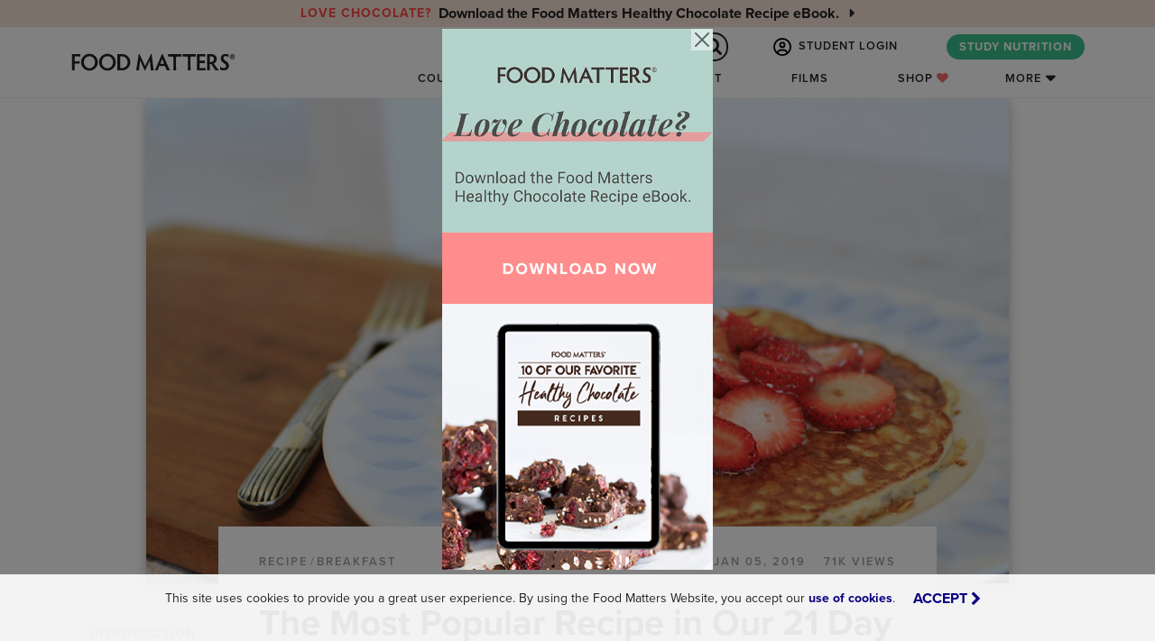

--- FILE ---
content_type: text/html; charset=utf-8
request_url: https://www.foodmatters.com/recipe/2-ingredient-pancakes
body_size: 33087
content:




<!DOCTYPE html>
<html lang="en">
    <head>
        <title>
    The Most Popular Recipe in Our 21 Day Gluten Free Program
 | FOOD MATTERS®</title>

        <meta http-equiv="X-UA-Compatible" content="IE=edge,chrome=1"/>
        <meta http-equiv="Content-Type" content="text/html; charset=utf-8"/>
        <meta name="robots" content="max-image-preview:large">
        <meta name="viewport" content="width=device-width, height=device-height, initial-scale=1.0, maximum-scale=1.0, target-densityDpi=device-dpi"/>
        <meta name="google-site-verification" content="RxkDXdL69i_Mok2Jf39fnU3Cw2XKv0SCjqIM6lB4g8o"/>
        <meta name="p:domain_verify" content="b799e2ab799de95c9cc2f1c2042381e5"/>
        <meta property="fb:pages" content="11246196569"/>
        <link rel="icon" href="/static/favicon.ico" type="image/x-icon">
        <meta property="fb:app_id" content="121024304911339"/>
        

        
    
        
    

    
        
        
        <meta property="og:url" content="http://foodmatters.tv/content/2-ingredient-pancakes"/>
    

    <meta name="description" content="Quick, easy, delicious! All it takes is two ingredients - banana and egg -  for an amazing breakfast! Loaded with protein, they&#x27;re a filling everyday treat!"/>

    <meta property="og:type" content="article"/>
    <meta property="og:title"
          content="The Most Popular Recipe in Our 21 Day Gluten Free Program"/>
    <meta property="og:description" content="Quick, easy, delicious! All it takes is two ingredients - banana and egg -  for an amazing breakfast! Loaded with protein, they&#x27;re a filling everyday treat!"/>
    
        
            <meta property="og:image" content="https://www.foodmatters.com/media/images/articles/2-ingredient-pancake-fmtv.png"/>
        
    
    
        <meta property="article:author" content="https://www.facebook.com/James.Food.Matters"/>
    
    
    
        
            
                <meta name="pubexchange:image" content="https://www.foodmatters.com/media/cache/8b/f5/8bf58492fe412d0b2f66b70bea83ceab.jpg">
            
        
    
    
    <script type="application/ld+json">
        {
            "@context": "http://schema.org/",
            "@type": "Recipe",
            "name": "The Most Popular Recipe in Our 21 Day Gluten Free Program",
            
            
            "image": "https://www.foodmatters.com/media/images/articles/2-ingredient-pancake-fmtv.png",
            
            
            "author": {
                "@type":"Person",
                "name":"James Colquhoun",
                
                "image":"https://www.foodmatters.com/media/img/author/james-headshot.jpg"
                
            },
            
            "datePublished": "2019-01-05",
            "description": "Quick, easy, delicious! All it takes is two ingredients - banana and egg -  for an amazing breakfast! Loaded with protein, they&#x27;re a filling everyday treat!",
            
            "aggregateRating": {
                "@type": "AggregateRating",
                "ratingValue": "5",
                "reviewCount": "2"
            },
            
            
            "totalTime": "PT
        ",
            
            
            "publisher": {
                "@type": "Organization",
                "name": "Food Matters",
                "logo": {
                    "@type": "ImageObject",
                    "url": "/media/uploads/layout/fm-2016-brown-google-specs.jpg",
                    "width": 480,
                    "height": 60
                }
            }
        }

    </script>
    
    
    
    
    
    
    
    
    
    
    
    
    
    


        <link rel="stylesheet" href="https://use.typekit.net/twa4nyz.css">

        
        <link rel="canonical" href="https://www.foodmatters.com/recipe/2-ingredient-pancakes"/>
        

        <link rel="stylesheet" href="/static/CACHE/css/output.90d47659b4da.css" type="text/css">
        <link href="https://cdn.jsdelivr.net/npm/bootstrap@5.0.2/dist/css/bootstrap.min.css" rel="stylesheet" integrity="sha384-EVSTQN3/azprG1Anm3QDgpJLIm9Nao0Yz1ztcQTwFspd3yD65VohhpuuCOmLASjC" crossorigin="anonymous">
        <link rel="stylesheet" href="https://stackpath.bootstrapcdn.com/font-awesome/4.7.0/css/font-awesome.min.css">

        <link rel="stylesheet" href="/static/CACHE/css/output.1d03c1340972.css" type="text/css">

        <script src="https://ajax.googleapis.com/ajax/libs/jquery/3.5.1/jquery.min.js"></script>
        <script src="https://cdn.jsdelivr.net/npm/bootstrap@5.0.2/dist/js/bootstrap.bundle.min.js" integrity="sha384-MrcW6ZMFYlzcLA8Nl+NtUVF0sA7MsXsP1UyJoMp4YLEuNSfAP+JcXn/tWtIaxVXM" crossorigin="anonymous"></script>

        <script src="https://code.jquery.com/jquery-migrate-1.4.1.min.js"></script>
        <!-- HTML5 shim and Respond.js IE8 support of HTML5 elements and media queries -->
        <!--[if lt IE 9]>
            <script src="https://oss.maxcdn.com/html5shiv/3.7.2/html5shiv.min.js"></script>
            <script src="https://oss.maxcdn.com/respond/1.4.2/respond.min.js"></script>
        <![endif]-->

        <script type='text/javascript' src='https://platform-api.sharethis.com/js/sharethis.js#property=64a247c1e8c286001998ce94&product=sop' async='async'></script>

        

        <!-- Facebook Pixel Code -->
<script>
    !function(f,b,e,v,n,t,s)
    {if(f.fbq)return;n=f.fbq=function(){n.callMethod?
    n.callMethod.apply(n,arguments):n.queue.push(arguments)};
    if(!f._fbq)f._fbq=n;n.push=n;n.loaded=!0;n.version='2.0';
    n.queue=[];t=b.createElement(e);t.async=!0;
    t.src=v;s=b.getElementsByTagName(e)[0];
    s.parentNode.insertBefore(t,s)}(window, document,'script',
    'https://connect.facebook.net/en_US/fbevents.js');

    <!-- Use customer logged in data if available for Meta Manual Advanced Matching -->
    var mam = {};
    

    <!-- Meta Pixel: FM -->
    fbq('init','279185632247489', mam);
    fbq('track','PageView');
</script>
<noscript>
    <img height="1" width="1" style="display:none" src="https://www.facebook.com/tr?id=279185632247489&ev=PageView&noscript=1"/>
</noscript>
<!-- End Facebook Pixel Code -->

<!-- Google Tag Manager -->
<script>(function(w,d,s,l,i){w[l]=w[l]||[];w[l].push({'gtm.start':
new Date().getTime(),event:'gtm.js'});var f=d.getElementsByTagName(s)[0],
j=d.createElement(s),dl=l!='dataLayer'?'&l='+l:'';j.async=true;j.src=
'https://www.googletagmanager.com/gtm.js?id='+i+dl;f.parentNode.insertBefore(j,f);
})(window,document,'script','dataLayer','GTM-53WDHJ');


</script>
<!-- End Google Tag Manager -->

<!-- Start Visual Website Optimizer Asynchronous Code -->
<script type='text/javascript'>
var _vwo_code=(function(){
var account_id=67920,
settings_tolerance=2000,
library_tolerance=2500,
use_existing_jquery=false,
/* DO NOT EDIT BELOW THIS LINE */
f=false,d=document;return{use_existing_jquery:function(){return use_existing_jquery;},library_tolerance:function(){return library_tolerance;},finish:function(){if(!f){f=true;var a=d.getElementById('_vis_opt_path_hides');if(a)a.parentNode.removeChild(a);}},finished:function(){return f;},load:function(a){var b=d.createElement('script');b.src=a;b.type='text/javascript';b.innerText;b.onerror=function(){_vwo_code.finish();};d.getElementsByTagName('head')[0].appendChild(b);},init:function(){settings_timer=setTimeout('_vwo_code.finish()',settings_tolerance);var a=d.createElement('style'),b='body{opacity:0 !important;filter:alpha(opacity=0) !important;background:none !important;}',h=d.getElementsByTagName('head')[0];a.setAttribute('id','_vis_opt_path_hides');a.setAttribute('type','text/css');if(a.styleSheet)a.styleSheet.cssText=b;else a.appendChild(d.createTextNode(b));h.appendChild(a);this.load('//dev.visualwebsiteoptimizer.com/j.php?a='+account_id+'&u='+encodeURIComponent(d.URL)+'&r='+Math.random());return settings_timer;}};}());_vwo_settings_timer=_vwo_code.init();
</script>
<!-- End Visual Website Optimizer Asynchronous Code -->

<!-- Start FM Partners -->
<script>
    "use strict";

    function clickFMPartners() {
        function urlParamInString(hrefString, paramString) {
            var r = new RegExp('[\?&]' + paramString + '=([^&#]*)').exec(hrefString);
            if (r == null) {
                return null;
            }
            return decodeURI(r[1]) || 0;
        } //urlParamInString()
        var ref = urlParamInString(location.search, 'ref');
        if (ref) FMPartner.click();
    }
</script>
<script async src="/static/js/fmpartners.js" onload="clickFMPartners()"></script>
<!-- End FM Partners -->


<script>
window.growthbook_config = window.growthbook_config || {};
window.growthbook_config.trackingCallback = (experiment, result) => {
  // This is where you would send an event to your analytics provider
  console.log("Viewed Experiment", {
    experimentId: experiment.key,
    variationId: result.key
  });
};
</script>
<script async
  data-api-host="https://cdn.growthbook.io"
  data-client-key="sdk-5gMXS4iPOt8tc9H"
  src="https://cdn.jsdelivr.net/npm/@growthbook/growthbook/dist/bundles/auto.min.js"
></script>
    </head>
    <body id="defaultTemplate"
          class="country-US has-fixed-nav"
          data-user-is-authenticated="False"
          >
        <!-- Google Tag Manager (noscript) -->
        <noscript><iframe src="https://www.googletagmanager.com/ns.html?id=GTM-53WDHJ"
        height="0" width="0" style="display:none;visibility:hidden"></iframe></noscript>
        <!-- End Google Tag Manager (noscript) -->

        <!--[if lte IE 9]>
            <link href="/static/css/ie.css" rel="stylesheet" type="text/css" />
            <div id="outdated">
                 <p><i class="fa fa-warning"></i> Your browser is out of date. Update your browser to view this website correctly. <a style="color:#ffffff;" target="_blank" href="http://outdatedbrowser.com/">Update my browser now </a></p>
            </div>
        <![endif]-->
        <!--[if lte IE 8]>
            <style>
                #outdated {
                    position: fixed;
                    width: 100%;
                    top: 0;
                }
            </style>
        <![endif]-->
        <noscript class="noJavaScript">
            It appears that javascript is not working in your browser.
            You will need to turn javascript on to view content on Food Matters
        </noscript>

        <script>
  window.fbAsyncInit = function() {
    FB.init({
      appId            : '121024304911339',
      autoLogAppEvents : true,
      xfbml            : true,
      version          : 'v17.0'
    });
  };
</script>
<script async defer crossorigin="anonymous" src="https://connect.facebook.net/en_US/sdk.js"></script>
        



        <section id="main-nav">
    
    <div id="notificationBar" class="text-center">
        <div class="notification-bar-slider">
            
                
                <div>
                    <a href="https://www.foodmatters.com/love-chocolate?utm_source=fmsite&utm_medium=notification_bar"
                       target="_blank"
                       class="d-flex align-items-center justify-content-center fw-bold flex-column flex-lg-row py-1"
                       style="color: #222;
                              ">
                        <small class="text-uppercase letter-spacing-1 me-2" style="color: #FF4545">Love Chocolate?</small>
                        <div>
                            <span class="d-none d-sm-inline">
                                Download the Food Matters Healthy Chocolate Recipe eBook.
                            </span>
                            <span class="d-sm-none">
                                Download the Healthy Chocolate Recipe eBook.
                            </span>
                            <i class="fa fa-caret-right ms-2"></i>
                        </div>
                    </a>
                </div>
                
            
        </div>
    </div>
    

    <div id="nav-search-bar-mobile" class="d-block d-md-none">
    <form action="/search/" method="get" id="nav-search-mobile" class="nav-search">
        <div class="form-group nav_search_wrap m-0">
            <input type="text" name="q" id="autocomp--main-mobile" maxlength="50" x value=""
                   class="form-control nav_search" placeholder="Search for Articles, Recipes, & More...">
            <button class="form-control nav_search_btn" style="" type="submit" value="GO"><i
                class="fa fa-spinner fa-spin"></i> <i class="fa fa-search" style=""></i></button>
        </div>
    </form>
    <div id="">
        <div class="search-autocomplete">
            <div id="search-autocomplete-results-mobile"></div>
        </div>
    </div>
</div>

    <nav class="navbar navbar-expand-md navbar-light py-0 py-md-1">
        <div class="container-xl px-0">
            <a href="/" class="navbar-brand p-0 me-auto z-index-1">
                
<svg version="1.1" id="fmlogo" class="" xmlns="http://www.w3.org/2000/svg" xmlns:xlink="http://www.w3.org/1999/xlink" x="0px" y="0px"
	 viewBox="0 0 500 112.7" style="enable-background:new 0 0 500 112.7;" xml:space="preserve">
<style type="text/css">
	 .st0{fill:#222222;}
</style>
<g>
	<g>
		<g>
			<path shape-rendering="geometricPrecision" class="st0" d="M249.3,67.7c0.6,4.6,1.1,7.9,1.9,10.7h-8.5c0-1.9-0.2-4.6-0.6-8.4l-2-18.6l-12.6,26.9h-1.9l-12.3-26.9
				l-2.5,18.7c-0.5,3.1-0.7,6.2-0.9,8.2h-7.6c0.5-2.1,1.2-7.2,2-11.7l5.1-32.4h1.9l15.8,32.6l16.2-32.6h2L249.3,67.7z"/>
			<path shape-rendering="geometricPrecision" class="st0" d="M287.1,78.6c-0.6-1.6-1.5-3.7-2.5-6.1l-2.5-5.9h-15.6l-2.4,5.7c-1.1,2.6-1.9,4.6-2.5,6.2h-7.9
				c1.5-2.7,3.1-6,4.7-9.6l15.2-34.5h2.1l15.6,34.5c1.6,3.6,3.5,7,4.9,9.6L287.1,78.6L287.1,78.6z M274.3,47.5l-5.2,13h10.6
				L274.3,47.5z"/>
			<path shape-rendering="geometricPrecision" class="st0" d="M316.4,34.5c4.4,0,9.2,0,11.1-0.1v6.7c-1.9-0.1-6.7-0.2-11.1-0.2h-3.5c-0.1,2.4-0.1,5.6-0.1,8.2v18
				c0,4.4,0.1,9.5,0.4,11.5h-8c0.1-2,0.2-7.1,0.2-11.5v-18c0-2.7-0.1-5.9-0.2-8.2h-3.5c-4.2,0-9,0.1-11,0.2v-6.7
				c2,0.1,6.6,0.1,10.9,0.1H316.4z"/>
			<path shape-rendering="geometricPrecision" class="st0" d="M356.4,34.5c4.4,0,9.2-0.1,11.1-0.2V41c-1.9-0.1-6.7-0.2-11.1-0.2h-3.5c-0.1,2.4-0.1,5.6-0.1,8.2v18
				c0,4.4,0.1,9.5,0.4,11.5h-8c0.1-2,0.2-7.1,0.2-11.5V49c0-2.7-0.1-5.9-0.2-8.2h-3.5c-4.2,0-9,0.1-11,0.2v-6.6
				c2,0.1,6.6,0.2,10.9,0.2h14.8V34.5z"/>
			<path shape-rendering="geometricPrecision" class="st0" d="M378.4,40.9v11.4h4.1c4.2,0,8.2-0.1,10.2-0.2v6.6c-2-0.1-5.9-0.2-10.2-0.2h-4.1v13.6h5
				c4.4,0,8.9-0.1,10.7-0.2v6.6c-1.9-0.1-7.9-0.2-12.3-0.2c-2.9,0-11.1,0.2-11.1,0.2c0.1-3.5,0.2-8.7,0.2-11.6V45.9
				c0-4.4-0.1-9.7-0.2-11.7l11.4,0.2c4.4,0,9.6-0.1,11.5-0.2v6.7c-2-0.2-6.4-0.2-10.7-0.2h-4.4V40.9z"/>
			<path shape-rendering="geometricPrecision" class="st0" d="M406.4,67.2c0,4.4,0.1,9.2,0.2,11.2h-7.9c0.2-2,0.2-6.9,0.2-11.2V45.9c0-4.4-0.1-9.6-0.2-11.6H410
				c10,0,15.5,5.7,15.5,13.5c0,6.9-4,10.5-8.5,12c4.7,5.7,9.7,13.7,15,18.7h-9.9c-3-4-8.5-11.6-11.5-17.5c-0.6,0.1-1.1,0.1-1.6,0.1
				h-2.6V67.2z M406.4,55.6h3.7c4.6,0,7.9-3.1,7.9-7.6c0-4-2.7-7.6-8.4-7.6h-3.2L406.4,55.6L406.4,55.6z"/>
			<path shape-rendering="geometricPrecision" class="st0" d="M459.4,65.8c0,7.5-5.9,12.6-14.1,12.6c-4.2,0-6.9-1-10.2-1.4v-9c1.9,2.6,6.4,4.6,10.4,4.6
				c3.9,0,6.1-2.5,6.1-5.9c0-7.9-15-8.2-15-20.5c0-7.5,5.4-12.1,13.5-12.1c3.4,0,5.4,0.9,8.2,1.1v8.4c-1.5-2.6-4.7-3.9-8.1-3.9
				c-3.6,0-6,2-6,5.5C444.1,53,459.4,53.7,459.4,65.8z"/>
		</g>
		<path shape-rendering="geometricPrecision" class="st0" d="M468.8,34.4c3.9,0,6.9,3,6.9,6.9s-3,6.9-6.9,6.9c-3.7,0-6.9-3.1-6.9-6.9C461.9,37.4,465.1,34.4,468.8,34.4z
			 M468.8,46.6c2.9,0,5.1-2.5,5.1-5.4s-2.2-5.4-5.1-5.4s-5.1,2.4-5.1,5.4C463.7,44.1,466.1,46.6,468.8,46.6z M467.9,43.4
			c0,0.7,0,1.1,0,1.5h-1.7c0-0.4,0-0.9,0-1.6v-3.7c0-0.6,0-1.6-0.1-2h2.4c1.7,0,2.7,1,2.7,2.2c0,1-0.6,1.9-1.5,2
			c1,1.5,1.7,2.2,2.5,3h-2.2l-1.5-2.9h-0.5V43.4z M467.9,40.9h0.6c0.6,0,1.1-0.5,1.1-1.1s-0.5-1.1-1.1-1.1h-0.6V40.9z"/>
	</g>
	<g>
		<path shape-rendering="geometricPrecision" class="st0" d="M24.4,67V45.9c0-4.5-0.1-9.6-0.2-11.5h12.7c4.5,0,8.7-0.1,10.7-0.2v6.7c-2-0.2-6.4-0.2-10.7-0.2H32v13h4.5
			c4.1,0,7.2-0.1,9.2-0.2v6.7c-1.9-0.2-5.1-0.2-9.2-0.2H32V67c0,4.4,0.1,9.5,0.2,11.5h-8.1C24.3,76.4,24.4,71.3,24.4,67z"/>
		<path shape-rendering="geometricPrecision" class="st0" d="M72.8,33.5C85.9,33.5,96,43.8,96,56.4S85.9,79.2,72.8,79.2c-13,0-23.2-10.2-23.2-22.8
			C49.7,43.8,59.8,33.5,72.8,33.5z M72.8,72.8c8.7,0,15.5-7.4,15.5-16.5S81.4,40,72.8,40s-15.5,7.2-15.5,16.3S64.2,72.8,72.8,72.8z"
			/>
		<path shape-rendering="geometricPrecision" class="st0" d="M122.6,33.5c13.1,0,23.2,10.2,23.2,22.8s-10.1,22.8-23.2,22.8c-13,0-23.2-10.2-23.2-22.8
			C99.5,43.8,109.6,33.5,122.6,33.5z M122.6,72.8c8.7,0,15.5-7.4,15.5-16.5S131.2,40,122.6,40s-15.5,7.2-15.5,16.3
			S113.9,72.8,122.6,72.8z"/>
		<path shape-rendering="geometricPrecision" class="st0" d="M149.9,78.4c0.2-2,0.4-7.1,0.4-11.5V45.9c0-4.4-0.1-9.6-0.4-11.5H164c12.1,0,22.1,9.9,22.1,22
			c0,12.1-10,22.1-22.1,22.1H149.9z M157.9,72.2h5.6c8.4,0,15.1-7.2,15.1-15.8c0-8.6-6.7-15.7-15.1-15.7h-5.6V72.2z"/>
	</g>
</g>
</svg>
            </a>
            <div class="d-flex">
                <span class="nav-link-right search-icon nav-search-button d-flex d-md-none align-items-center justify-content-center">
                    <i class="fa fa-search"></i>
                </span>
                <button id="menuIcon" class="navbar-toggler" type="button"
                        data-bs-toggle="collapse" data-bs-target="#navbarCollapse" aria-controls="navbarCollapse"
                        aria-expanded="false" aria-label="Toggle navigation">
                    <svg viewBox="0 0 800 650">
                        <path d="M300,220 C300,220 520,220 540,220 C740,220 640,540 520,420 C440,340 300,200 300,200"
                              id="top"></path>
                        <path d="M300,320 L540,320" id="middle"></path>
                        <path d="M300,210 C300,210 520,210 540,210 C740,210 640,530 520,410 C440,330 300,190 300,190"
                              id="bottom" transform="translate(480, 320) scale(1, -1) translate(-480, -318) "></path>
                    </svg>
                </button>
            </div>

            <div class="collapse navbar-collapse flex-wrap justify-content-end" id="navbarCollapse">
                <ul class="nav nav-link-master-group navbar-nav ms-auto align-items-center justify-content-end gx-3" role="tablist"
    style="flex-basis: 100%;">
    <div id="nav-search-bar" class="new d-none d-md-block overflow-hidden">
    <form action="/search/" method="get" id="nav-search" class="nav-search">
        <div class="form-group nav_search_wrap m-0">
            <input type="text" name="q" id="autocomp--main" maxlength="50" value=""
                   class="form-control nav_search" placeholder="Search for Articles, Recipes, & More..." required>
            <button class="form-control nav_search_btn" style="" type="submit" value="GO"><i
                class="fa fa-spinner fa-spin"></i> <i class="fa fa-search" style=""></i></button>
        </div>
    </form>
    <div id="">
        <div class="search-autocomplete">
            <div id="search-autocomplete-results"></div>
        </div>
    </div>
</div>

    
        
        <li class="nav-item mx-2">
            <a class="nav-link text-nowrap signup_modal_toggle"
               href="#login" data-bs-target="#signup_modal" data-bs-toggle="modal">
                <svg id="icon-user" height="28" viewBox="0 0 28 28" width="28" xmlns="http://www.w3.org/2000/svg">
    <path d="m22.23 21.853a7 7 0 0 0 -6.48-4.353h-3.5a7 7 0 0 0 -6.48 4.353 11.375 11.375 0 1 1 16.461 0zm-2.193 1.788a11.39 11.39 0 0 1 -12.08 0 4.378 4.378 0 0 1 4.293-3.516h3.5a4.378 4.378 0 0 1 4.293 3.516zm-6.037 4.359a14 14 0 1 0 -14-14 14 14 0 0 0 14 14zm0-14.875a2.188 2.188 0 1 1 2.188-2.187 2.188 2.188 0 0 1 -2.188 2.187zm-4.812-2.187a4.813 4.813 0 1 0 4.812-4.813 4.813 4.813 0 0 0 -4.812 4.813z"/>
</svg> STUDENT LOGIN
            </a>
        </li>
    

    
    <li class="nav-item mx-2 d-none d-md-block">
        <a class="text-nowrap btn btn-green rounded"
           target="_blank"
           href="https://www.foodmattersinstitute.com/program/nutrition-certification?utm_source=fmsite&amp;utm_medium=navcta">
            STUDY NUTRITION
        </a>
    </li>
</ul>
                

<ul class="nav nav-link-master-group navbar-nav me-md-4 flex-column flex-md-row flex-nowrap align-items-md-center mt-2 mt-md-0"
    role="tablist">

    

    
    <li class="nav-item d-none d-md-block">
        <a href="#courses"
           data-collapse-target="#main-nav-courses" class="nav-link nav-link-dropdown-toggle">Courses</a>
    </li>

    
    <li class="nav-item dropdown d-md-none">
        <a class="nav-link text-nowrap dropdown-toggle" href="#" id="navbarDropdownCourses" data-bs-toggle="dropdown"
           aria-haspopup="true" aria-expanded="false">Courses</a>
        <ul class="dropdown-menu position-static bg-green-light border-radius-none text-center py-3 box-shadow-light-inset"
            aria-labelledby="navbarDropdownCourses">
            
                <li class="nav" id="nav-mobile-courses">
                    <a class="dropdown-item" href="https://www.foodmattersinstitute.com/program/nutrition-certification?utm_source=fmsite&amp;utm_medium=navcta" target="_blank">
                        <div class="row justify-content-center my-1">
                            <div
                                class="col-3 col-sm-2 d-flex align-items-center justify-content-center justify-content-sm-end">
                                <div
                                    class="overflow-hidden border-radius box-shadow-light ratio ratio-1x1 nav-course-tile">
                                    
                                        
                                            
                                                <img src="/media/cache/e0/5f/e05fa5d3ab6a4d82990f232c608fcb72.jpg" width="128"
                                                     height="128" class="img-fluid"
                                                     alt="Nutrition Certification Course">
                                            
                                        
                                    
                                </div>
                            </div>
                            <div class="col-8 col-sm-7 gx-3 d-flex align-items-center text-start text-wrap">
                                <h6 class="my-0 fw-bold">Nutrition Certification Course</h6>
                            </div>
                        </div>
                    </a>
                </li>
            
                <li class="nav" id="nav-mobile-courses">
                    <a class="dropdown-item" href="https://www.foodmattersinstitute.com/program/food-as-medicine?utm_source=fmsite&amp;utm_medium=navcta" target="_blank">
                        <div class="row justify-content-center my-1">
                            <div
                                class="col-3 col-sm-2 d-flex align-items-center justify-content-center justify-content-sm-end">
                                <div
                                    class="overflow-hidden border-radius box-shadow-light ratio ratio-1x1 nav-course-tile">
                                    
                                        
                                            
                                                <img src="/media/cache/79/41/79410cb345bb78d3a09b421fe78e97ce.jpg" width="128"
                                                     height="128" class="img-fluid"
                                                     alt="Food As Medicine Program">
                                            
                                        
                                    
                                </div>
                            </div>
                            <div class="col-8 col-sm-7 gx-3 d-flex align-items-center text-start text-wrap">
                                <h6 class="my-0 fw-bold">Food As Medicine Program</h6>
                            </div>
                        </div>
                    </a>
                </li>
            
                <li class="nav" id="nav-mobile-courses">
                    <a class="dropdown-item" href="https://www.wellcademy.com/program/business-course?utm_source=fmsite&amp;utm_medium=navcta" target="_blank">
                        <div class="row justify-content-center my-1">
                            <div
                                class="col-3 col-sm-2 d-flex align-items-center justify-content-center justify-content-sm-end">
                                <div
                                    class="overflow-hidden border-radius box-shadow-light ratio ratio-1x1 nav-course-tile">
                                    
                                        
                                            
                                                <img src="/media/cache/09/21/0921af6af8c5fc0e693f5cc3407d60bd.jpg" width="128"
                                                     height="128" class="img-fluid"
                                                     alt="Wellness Business Course">
                                            
                                        
                                    
                                </div>
                            </div>
                            <div class="col-8 col-sm-7 gx-3 d-flex align-items-center text-start text-wrap">
                                <h6 class="my-0 fw-bold">Wellness Business Course</h6>
                            </div>
                        </div>
                    </a>
                </li>
            
                <li class="nav" id="nav-mobile-courses">
                    <a class="dropdown-item" href="/program/clean-eating" target="_blank">
                        <div class="row justify-content-center my-1">
                            <div
                                class="col-3 col-sm-2 d-flex align-items-center justify-content-center justify-content-sm-end">
                                <div
                                    class="overflow-hidden border-radius box-shadow-light ratio ratio-1x1 nav-course-tile">
                                    
                                        
                                            
                                                <img src="/media/cache/83/05/830595a8f922a5284afd2305650c33fe.jpg" width="128"
                                                     height="128" class="img-fluid"
                                                     alt="Clean Eating Program">
                                            
                                        
                                    
                                </div>
                            </div>
                            <div class="col-8 col-sm-7 gx-3 d-flex align-items-center text-start text-wrap">
                                <h6 class="my-0 fw-bold">Clean Eating Program</h6>
                            </div>
                        </div>
                    </a>
                </li>
            
                <li class="nav" id="nav-mobile-courses">
                    <a class="dropdown-item" href="/program/juice-detox" target="_blank">
                        <div class="row justify-content-center my-1">
                            <div
                                class="col-3 col-sm-2 d-flex align-items-center justify-content-center justify-content-sm-end">
                                <div
                                    class="overflow-hidden border-radius box-shadow-light ratio ratio-1x1 nav-course-tile">
                                    
                                        
                                            
                                                <img src="/media/cache/e8/68/e86806827df130a66bd9ba1da8602514.jpg" width="128"
                                                     height="128" class="img-fluid"
                                                     alt="Juice Detox Program">
                                            
                                        
                                    
                                </div>
                            </div>
                            <div class="col-8 col-sm-7 gx-3 d-flex align-items-center text-start text-wrap">
                                <h6 class="my-0 fw-bold">Juice Detox Program</h6>
                            </div>
                        </div>
                    </a>
                </li>
            
                <li class="nav" id="nav-mobile-courses">
                    <a class="dropdown-item" href="/program/total-wellness-summit" target="_blank">
                        <div class="row justify-content-center my-1">
                            <div
                                class="col-3 col-sm-2 d-flex align-items-center justify-content-center justify-content-sm-end">
                                <div
                                    class="overflow-hidden border-radius box-shadow-light ratio ratio-1x1 nav-course-tile">
                                    
                                        
                                            
                                                <img src="/media/cache/e6/da/e6da282d20721f6584490cefcca81493.jpg" width="128"
                                                     height="128" class="img-fluid"
                                                     alt="Total Transformation Package">
                                            
                                        
                                    
                                </div>
                            </div>
                            <div class="col-8 col-sm-7 gx-3 d-flex align-items-center text-start text-wrap">
                                <h6 class="my-0 fw-bold">Total Transformation Package</h6>
                            </div>
                        </div>
                    </a>
                </li>
            
        </ul>
    </li>

    <li class="nav-item">
        <a href="/recipes" class="nav-link">Recipes</a>
    </li>

    <li class="nav-item">
        <a href="/podcast" class="nav-link">Podcast</a>
    </li>

    <li class="nav-item">
        <a href="/films" class="nav-link">Films</a>
    </li>

    <li class="nav-item">
        <a href="/shop" class="nav-link">Shop <i style="color: #f96c6c !important;" class="fa fa-heart"></i></a>
    </li>

    
    <li class="nav-item d-none d-md-block">
        <a href="#more" data-collapse-target="#main-nav-more" class="nav-link nav-link-dropdown-toggle">More</a>
    </li>

    
    <li class="nav-item dropdown d-md-none">
        <a class="nav-link text-nowrap dropdown-toggle" href="#" id="navbarDropdownMore" data-bs-toggle="dropdown"
           aria-haspopup="true" aria-expanded="false">More</a>
        <div class="dropdown-menu position-static bg-green-light border-radius-none text-center box-shadow-light-inset"
             aria-labelledby="navbarDropdownMore">
            <ul class="nav list-unstyled mt-1 flex-column">
                <li class="nav-item"><a href="/about-us" class="nav-link">About Us</a></li>
                <li class="nav-item"><a href="/articles" class="nav-link">Articles</a></li>
                <li class="nav-item"><a href="/a-to-z-conditions" class="nav-link">A-Z Conditions</a></li>
                <li class="nav-item"><a href="/wellness-business-directory" class="nav-link">Wellness Directory</a></li>
                <li class="nav-item"><a href="/contact-us" class="nav-link">Contact Us</a></li>
                <li class="nav-item"><a href="/careers" class="nav-link">Careers</a></li>
                <li class="nav-item"><a href="/the-team" class="nav-link">Team</a></li>
            </ul>
        </div>
    </li>

    
    <li class="nav-item d-md-none text-center pb-2">
        <a class="text-nowrap btn btn-green rounded"
           target="_blank"
           href="https://www.foodmattersinstitute.com/program/nutrition-certification?utm_source=fmsite&amp;utm_medium=navcta">
            STUDY NUTRITION
        </a>
    </li>
</ul>
            </div>
        </div>
    </nav>

    <div id="main-nav-dropdown" class="">
        <div class="tab-content h-100">
            <div class="tab-pane tab-pane-wrap fade h-100 bg-light" id="main-nav-courses" role="tabpanel" aria-labelledby="main-nav-courses-tab">
                <div class="container-lg h-100 py-4 px-lg-0">
                    
<div class="row justify-content-center align-items-center h-100 pb-3">
    <ul class="col-5 nav flex-column nav-pills nav-link-master-group text-end"
        role="tablist">
        
            <li class="nav-link">
                <a class="nav-item text-dark motion-underline p-0 d-inline-block letter-spacing-2
                                            active"
                   aria-selected="true"
                   id="v-pills-nutrition-certification-course-tab" data-bs-toggle="pill"
                   data-bs-target="#v-pills-nutrition-certification-course" type="button"
                   role="tab"
                   href="https://www.foodmattersinstitute.com/program/nutrition-certification?utm_source=fmsite&amp;utm_medium=navcta"
                   target="_blank"
                   aria-controls="v-pills-nutrition-certification-course">
                    Nutrition Certification Course
                </a>
            </li>
        
            <li class="nav-link">
                <a class="nav-item text-dark motion-underline p-0 d-inline-block letter-spacing-2
                                            "
                   aria-selected="false"
                   id="v-pills-food-as-medicine-program-tab" data-bs-toggle="pill"
                   data-bs-target="#v-pills-food-as-medicine-program" type="button"
                   role="tab"
                   href="https://www.foodmattersinstitute.com/program/food-as-medicine?utm_source=fmsite&amp;utm_medium=navcta"
                   target="_blank"
                   aria-controls="v-pills-food-as-medicine-program">
                    Food As Medicine Program
                </a>
            </li>
        
            <li class="nav-link">
                <a class="nav-item text-dark motion-underline p-0 d-inline-block letter-spacing-2
                                            "
                   aria-selected="false"
                   id="v-pills-wellness-business-course-tab" data-bs-toggle="pill"
                   data-bs-target="#v-pills-wellness-business-course" type="button"
                   role="tab"
                   href="https://www.wellcademy.com/program/business-course?utm_source=fmsite&amp;utm_medium=navcta"
                   target="_blank"
                   aria-controls="v-pills-wellness-business-course">
                    Wellness Business Course
                </a>
            </li>
        
            <li class="nav-link">
                <a class="nav-item text-dark motion-underline p-0 d-inline-block letter-spacing-2
                                            "
                   aria-selected="false"
                   id="v-pills-clean-eating-program-tab" data-bs-toggle="pill"
                   data-bs-target="#v-pills-clean-eating-program" type="button"
                   role="tab"
                   href="/program/clean-eating"
                   target="_blank"
                   aria-controls="v-pills-clean-eating-program">
                    Clean Eating Program
                </a>
            </li>
        
            <li class="nav-link">
                <a class="nav-item text-dark motion-underline p-0 d-inline-block letter-spacing-2
                                            "
                   aria-selected="false"
                   id="v-pills-juice-detox-program-tab" data-bs-toggle="pill"
                   data-bs-target="#v-pills-juice-detox-program" type="button"
                   role="tab"
                   href="/program/juice-detox"
                   target="_blank"
                   aria-controls="v-pills-juice-detox-program">
                    Juice Detox Program
                </a>
            </li>
        
            <li class="nav-link">
                <a class="nav-item text-dark motion-underline p-0 d-inline-block letter-spacing-2
                                            "
                   aria-selected="false"
                   id="v-pills-total-transformation-package-tab" data-bs-toggle="pill"
                   data-bs-target="#v-pills-total-transformation-package" type="button"
                   role="tab"
                   href="/program/total-wellness-summit"
                   target="_blank"
                   aria-controls="v-pills-total-transformation-package">
                    Total Transformation Package
                </a>
            </li>
        
    </ul>
    <div class="col-7 tab-content" id="v-pills-tabContent">
        
            <div class="tab-pane fade tab-pane-course
                                 show active"
                 aria-selected="true"
                 id="v-pills-nutrition-certification-course" role="tabpanel"
                 aria-labelledby="v-pills-nutrition-certification-course-tab">
                <div class="row align-items-center">
                    <div class="col-4">
                        <a href="https://www.foodmattersinstitute.com/program/nutrition-certification?utm_source=fmsite&amp;utm_medium=navcta" target="_blank">
                            
                                
                                    
                                        <img src="/media/cache/57/1c/571c25c7a42d1a94b5e79d8a8a6ed0bf.jpg" width="512"
                                             height="512" class="img-fluid"
                                             alt="">
                                    
                                
                            
                        </a>
                    </div>
                    <div class="col-8 d-flex flex-column justify-content-between">
                        <p class="nav-course-summary">
                            The Food Matters Nutrition Certification Course offers an in-depth program focused on holistic nutrition, healing, and wellness. Designed for those interested in enhancing personal health or a career in wellness, it covers essential topics in nutrition science, detoxification, and mental wellness.
                        </p>
                        <p class="mb-0">
                            <a href="https://www.foodmattersinstitute.com/program/nutrition-certification?utm_source=fmsite&amp;utm_medium=navcta"
                               target="_blank"
                               class="course-nav motion-underline">
                                LEARN MORE <i class="fa fa-caret-right text-green"></i>
                            </a>
                        </p>
                    </div>
                </div>
            </div>
        
            <div class="tab-pane fade tab-pane-course
                                 "
                 aria-selected="false"
                 id="v-pills-food-as-medicine-program" role="tabpanel"
                 aria-labelledby="v-pills-food-as-medicine-program-tab">
                <div class="row align-items-center">
                    <div class="col-4">
                        <a href="https://www.foodmattersinstitute.com/program/food-as-medicine?utm_source=fmsite&amp;utm_medium=navcta" target="_blank">
                            
                                
                                    
                                        <img src="/media/cache/a0/2c/a02cdee24c977b31e7d1f600cb01e205.jpg" width="512"
                                             height="512" class="img-fluid"
                                             alt="">
                                    
                                
                            
                        </a>
                    </div>
                    <div class="col-8 d-flex flex-column justify-content-between">
                        <p class="nav-course-summary">
                            The Food as Medicine program by the Food Matters Institute focuses on using nutrition to prevent and address health issues naturally. This course teaches the principles of whole food nutrition, meal planning, and using food for healing, ideal for those wanting a foundational understanding of nutrition for personal health.
                        </p>
                        <p class="mb-0">
                            <a href="https://www.foodmattersinstitute.com/program/food-as-medicine?utm_source=fmsite&amp;utm_medium=navcta"
                               target="_blank"
                               class="course-nav motion-underline">
                                LEARN MORE <i class="fa fa-caret-right text-green"></i>
                            </a>
                        </p>
                    </div>
                </div>
            </div>
        
            <div class="tab-pane fade tab-pane-course
                                 "
                 aria-selected="false"
                 id="v-pills-wellness-business-course" role="tabpanel"
                 aria-labelledby="v-pills-wellness-business-course-tab">
                <div class="row align-items-center">
                    <div class="col-4">
                        <a href="https://www.wellcademy.com/program/business-course?utm_source=fmsite&amp;utm_medium=navcta" target="_blank">
                            
                                
                                    
                                        <img src="/media/cache/26/1a/261a0912de3b9264dffa8b8d93d1a460.jpg" width="512"
                                             height="512" class="img-fluid"
                                             alt="">
                                    
                                
                            
                        </a>
                    </div>
                    <div class="col-8 d-flex flex-column justify-content-between">
                        <p class="nav-course-summary">
                            Master the Skills to Create and Grow Your Online Business
                        </p>
                        <p class="mb-0">
                            <a href="https://www.wellcademy.com/program/business-course?utm_source=fmsite&amp;utm_medium=navcta"
                               target="_blank"
                               class="course-nav motion-underline">
                                LEARN MORE <i class="fa fa-caret-right text-green"></i>
                            </a>
                        </p>
                    </div>
                </div>
            </div>
        
            <div class="tab-pane fade tab-pane-course
                                 "
                 aria-selected="false"
                 id="v-pills-clean-eating-program" role="tabpanel"
                 aria-labelledby="v-pills-clean-eating-program-tab">
                <div class="row align-items-center">
                    <div class="col-4">
                        <a href="/program/clean-eating" target="_blank">
                            
                                
                                    
                                        <img src="/media/cache/90/3a/903ab28cc7bcaab45c69764a3a2f4a52.jpg" width="512"
                                             height="512" class="img-fluid"
                                             alt="">
                                    
                                
                            
                        </a>
                    </div>
                    <div class="col-8 d-flex flex-column justify-content-between">
                        <p class="nav-course-summary">
                            This is a great program if you want to transition to a healthier lifestyle but are not sure where to start. This wholefood program is filled with delicious recipes that are so quick, easy &amp; affordable that anyone can do it!
                        </p>
                        <p class="mb-0">
                            <a href="/program/clean-eating"
                               target="_blank"
                               class="course-nav motion-underline">
                                LEARN MORE <i class="fa fa-caret-right text-green"></i>
                            </a>
                        </p>
                    </div>
                </div>
            </div>
        
            <div class="tab-pane fade tab-pane-course
                                 "
                 aria-selected="false"
                 id="v-pills-juice-detox-program" role="tabpanel"
                 aria-labelledby="v-pills-juice-detox-program-tab">
                <div class="row align-items-center">
                    <div class="col-4">
                        <a href="/program/juice-detox" target="_blank">
                            
                                
                                    
                                        <img src="/media/cache/c1/12/c112a8e9a796189f3b804a3ee9e34a40.jpg" width="512"
                                             height="512" class="img-fluid"
                                             alt="">
                                    
                                
                            
                        </a>
                    </div>
                    <div class="col-8 d-flex flex-column justify-content-between">
                        <p class="nav-course-summary">
                            Designed to help you lose excess weight, increase your energy, and reboot your system from the inside out in just 7 days. Unlock the hand-curated meal plan and shopping lists, and start juicing to feel better than you have in years.
                        </p>
                        <p class="mb-0">
                            <a href="/program/juice-detox"
                               target="_blank"
                               class="course-nav motion-underline">
                                LEARN MORE <i class="fa fa-caret-right text-green"></i>
                            </a>
                        </p>
                    </div>
                </div>
            </div>
        
            <div class="tab-pane fade tab-pane-course
                                 "
                 aria-selected="false"
                 id="v-pills-total-transformation-package" role="tabpanel"
                 aria-labelledby="v-pills-total-transformation-package-tab">
                <div class="row align-items-center">
                    <div class="col-4">
                        <a href="/program/total-wellness-summit" target="_blank">
                            
                                
                                    
                                        <img src="/media/cache/66/02/6602a58e0bc98082f66f07dca15737d2.jpg" width="512"
                                             height="512" class="img-fluid"
                                             alt="">
                                    
                                
                            
                        </a>
                    </div>
                    <div class="col-8 d-flex flex-column justify-content-between">
                        <p class="nav-course-summary">
                            The Food Matters 2025 Total Wellness Summit was a free, online event held from March 18 to 25, 2025, designed to help individuals reduce stress, improve sleep, balance hormones, and achieve sustainable weight loss. Over eight days, participants accessed expert interviews, wellness classes, guided meditations, and healthy recipes, all aimed at supporting a holistic approach to health and well-being.
                        </p>
                        <p class="mb-0">
                            <a href="/program/total-wellness-summit"
                               target="_blank"
                               class="course-nav motion-underline">
                                LEARN MORE <i class="fa fa-caret-right text-green"></i>
                            </a>
                        </p>
                    </div>
                </div>
            </div>
        
    </div>
</div>
                </div>
            </div>
            <div class="tab-pane tab-pane-wrap fade h-100 bg-light" id="main-nav-more" role="tabpanel" aria-labelledby="main-nav-more-tab">
                <div class="container-lg h-100 py-4 px-3 px-lg-0">
                    

<div class="row h-100 justify-content-center">
    <div class="col-3 d-flex justify-content-center align-items-center mh-100 ps-0 pe-4 dropdown-banner-wrapper">
        <div class="h-md-100 h-lg-auto h-xl-100 position-relative">
            
    
    
        
            <a href="/banner/click/192/" target="_blank"
               data-banner-id="192" class="h-100">
                <img src="/media/uploads/images/ads/gotg-2023-popup.jpg" alt="Get access to our 21 day gluten free challenge!" class="mw-100 mh-100 border-radius-large overflow-hidden box-shadow-light">
            </a>
        
    

        </div>
    </div>

    <div class="col-3 d-flex flex-column justify-content-center ps-lg-4 ps-xl-5 nav-link-more-group-wrapper">
        <ul class="list-unstyled nav-link-more-group">
            <li class="pb-4"><a href="/" class="nav-link text-uppercase text-dark motion-underline p-0 d-inline-block letter-spacing-2 fw-bolder">Home</a></li>
            <li class="pb-2"><a href="/about-us" class="nav-link text-uppercase text-dark motion-underline p-0 d-inline-block letter-spacing-2 ">About Us</a></li>
            <li class="pb-2"><a href="/articles" class="nav-link text-uppercase text-dark motion-underline p-0 d-inline-block letter-spacing-2 ">Articles</a></li>
            <li class="pb-2"><a href="/a-to-z-conditions" class="nav-link text-uppercase text-dark motion-underline p-0 d-inline-block letter-spacing-2 ">A-Z Conditions</a></li>
            <li class="pb-2"><a href="/wellness-business-directory" class="nav-link text-uppercase text-dark motion-underline p-0 d-inline-block letter-spacing-2 text-nowrap">Wellness Directory</a></li>

            <li class="pb-2"><a href="/contact-us" class="nav-link text-uppercase text-dark motion-underline p-0 d-inline-block letter-spacing-2 ">Contact Us</a></li>
            <li class="pb-2"><a href="/careers" class="nav-link text-uppercase text-dark motion-underline p-0 d-inline-block letter-spacing-2 ">Careers</a></li>
            <li class="pb-2"><a href="/the-team" class="nav-link text-uppercase text-dark motion-underline p-0 d-inline-block letter-spacing-2 ">Team</a></li>
        </ul>
    </div>
</div>

                </div>
            </div>
            <div class="tab-pane tab-pane-wrap fade h-100 bg-light" id="main-nav-account" role="tabpanel" aria-labelledby="main-nav-account-tab">
                <div class="container-lg h-100 py-4 px-3 px-lg-0">
                    
<div class="row h-100 justify-content-center">
    <div class="col-3 d-flex justify-content-center align-items-center mh-100 ps-0 pe-4 dropdown-banner-wrapper">
        <div class="h-md-100 h-lg-auto h-xl-100 position-relative">
            
    
    
        
            <a href="/banner/click/223/" target="_blank"
               data-banner-id="223" class="h-100">
                <img src="/media/uploads/images/ads/mc-eg-ads-_v1-1080x1920.jpg" alt="Learn How to Get Certified in Nutrition &amp; Uplevel Your Career" class="mw-100 mh-100 border-radius-large overflow-hidden box-shadow-light">
            </a>
        
    

        </div>
    </div>
    <div class="col-3 d-flex flex-column justify-content-center ps-lg-4 ps-xl-5 nav-link-more-group-wrapper">
        <ul class="list-unstyled nav-link-more-group">
            <li class="pb-4"><a href="/user/settings"
                                class="nav-link text-uppercase text-dark motion-underline p-0 d-inline-block letter-spacing-2 fw-bolder">SETTINGS</a>
            </li>
            <li class="pb-2"><a href="/user/my-account"
                                class="nav-link text-uppercase text-dark motion-underline p-0 d-inline-block letter-spacing-2 fw-bolder">My
                Account</a></li>
            <li class="pb-2">
            <li class="pb-4">
            <li class="pb-2"><a href="/logout"
                                class="nav-link text-uppercase text-dark motion-underline p-0 d-inline-block letter-spacing-2 fw-bolder">Log
                Out</a></li>
        </ul>
    </div>
</div>
                </div>
            </div>
        </div>
    </div>
</section>
<div id="main-nav-content-overlay"></div>

<script>
    (function ($) {
        class MainNav {
            constructor() {
                this.nav = $('#main-nav');
                this.icon = $('#menuIcon');
                this.collapse = $('#navbarCollapse');
                this.dropdownButtons = $('.nav-link-dropdown-toggle');
                this.overlay = $('#main-nav-content-overlay');
                this.isToggled = false;
                this.triggerPoint = 0;

                this.initDropdowns(this);
                this.onModalShow(this);
                this.toggleMenuIcon(this);
                // this.calcNavHeight(this);
            }

            initDropdowns() {
                var menu = this;
                this.dropdownButtons.on('click', function (e) {
                    e.preventDefault(e);
                    var target = $(this).data('collapse-target'),
                        $tab = $(target);

                    if ( $(this).hasClass('dropdown-active') ) {
                        // clicked element is active
                        $(this).removeClass('dropdown-active');
                        if (!menu.icon.hasClass('cross')) menu.overlay.removeClass('active');
                        $('#main-nav-dropdown').removeClass('dropdown-active');
                        $tab.removeClass("show active");
                    } else {
                        // clicked element is not active
                        // close existing tab
                        menu.dropdownButtons.removeClass('dropdown-active');
                        $('.tab-pane-wrap').removeClass("show active");
                        if (!menu.icon.hasClass('cross')) menu.overlay.removeClass('active');
                        $(this).addClass('dropdown-active');

                        if ($('#main-nav-dropdown.dropdown-active').length) {
                            $('#main-nav-dropdown').removeClass('dropdown-active');

                            // open new tab
                            setTimeout(function() {
                                $(this).addClass('dropdown-active');
                                    menu.overlay.addClass('active');
                                    $('#main-nav-dropdown').addClass('dropdown-active');
                                    $tab.addClass("show active");
                                }, 200)
                        } else {
                            menu.overlay.addClass('active');
                            $('#main-nav-dropdown').addClass('dropdown-active');
                            $tab.addClass("show active");
                        }
                    }
                });
                /* Bind dropdown overlay screen clicks to dismiss dropdown menu */
                menu.overlay.on('click', function (e) {
                    menu.dropdownButtons.each(function() {
                        if($(this).hasClass("dropdown-active")) {
                            $(this).trigger('click');
                            return false;  //break
                        }
                    });
                });
            }
            toggleMenuIcon() {
                let $icon = this.icon,
                    $overlay = this.overlay;
                this.collapse.on('show.bs.collapse', () => {
                    $icon.addClass('cross');
                    $overlay.addClass('active');
                });
                this.collapse.on('hide.bs.collapse', () => {
                    $icon.removeClass('cross');
                    if (!$icon.hasClass('cross')) $overlay.removeClass('active');
                });
            }
            onModalShow() {
                let $collapse = this.collapse;
                document.addEventListener('shown.bs.modal', () => $collapse.collapse('hide'));
            }
        }
        const mainNav = new MainNav();
    })(jQuery);
</script>

        <div id="maincontent">
            
            

            
    <div class="container">
        <div class="row">
            <div class="col-12 col-lg-10 offset-lg-1">
                <article id="page" class="sidebar-follow--container recipe">
                    <div class="article-hero">
                        
                            
                                
                                    <img src="/media/cache/4b/5c/4b5c6f485d060c2693f770e09c57fd64.jpg" alt="The Most Popular Recipe in Our 21 Day Gluten Free Program" class="img-fluid"
                                         width="1600" height="900"/>
                                
                            
                        

                        <div class="article-hero-content"
                             >
                            <div>
                                <a class="content-type" href="/recipes">RECIPE</a>
                                
                                    
                                        / <a class="content-type"
                                            href="/recipes/breakfast">Breakfast</a>
                                    
                                
                            </div>
                            <div class="d-flex justify-content-between">
                                <span class="date" style="">Jan 05, 2019</span>
                                <span class="pageview" style="">71K Views</span>
                            </div>

                            
                                <div class="description-nav d-block d-md-none d-print-none">
                                    <nav>
                                        <ul class="nav nav-tabs border-0">
                                            <li><a href="#description-intro">INTRODUCTION</a></li>
                                            
                                                <li><a
                                                    href="#description-ingredients">INGREDIENTS</a>
                                                </li>
                                            
                                                <li><a
                                                    href="#description-what-to-do">WHAT TO DO</a>
                                                </li>
                                            
                                        </ul>
                                    </nav>
                                </div>
                            
                        </div>


                    </div>

                    <div class="d-none d-sm-block"
                         style="position: relative; background: #fff; z-index: 1; height: 20px; margin: 0 65px;"></div>
                    <div class="article-body d-flex align-items-start">
                        <div class="no-print sticky-top d-none d-md-block"
                                 style="top: 90px; width: 40px;">
                            <div class="sharethis-inline-share-buttons vertical"
                                 style="top: 90px; width: 40px;"
                                 data-url="https://www.foodmatters.com/recipe/2-ingredient-pancakes"
                                 data-title="The Most Popular Recipe in Our 21 Day Gluten Free Program"
                                 data-description="Quick, easy, delicious! All it takes is two ingredients - banana and egg -  for an amazing breakfast! Loaded with protein, they&#x27;re a filling everyday treat!"
                                 
                                    
                                    data-image="https://www.foodmatters.com/media/images/articles/2-ingredient-pancake-fmtv.png"
                                    
                                 ></div>
                            
                                <div class="description-nav d-none d-md-block d-print-none">
                                    <nav>
                                        <ul class="nav nav-tabs border-0 d-block">
                                            <li><a href="#description-intro">INTRODUCTION</a></li>
                                            
                                                <li><a
                                                    href="#description-ingredients">INGREDIENTS</a>
                                                </li>
                                            
                                                <li><a
                                                    href="#description-what-to-do">WHAT TO DO</a>
                                                </li>
                                            
                                        </ul>
                                    </nav>
                                </div>
                            
                        </div>
                        <div class="article-content">


                            

                            <h1>The Most Popular Recipe in Our 21 Day Gluten Free Program</h1>

                            
                                <span class="author"
                                      style="display: flex; align-items: center; padding: 15px 0 0; margin: 0;">
                                    <a href="/author/james-colquhoun">
                                        
                                            
                                                
                                                    <img src="/media/cache/74/81/7481f17bb5f4690ac266b8a355514511.jpg" width="40" height="40"
                                                         class="profile-picture profile-picture-sm"
                                                         alt="James Colquhoun">
                                                
                                            
                                        
                                        <small>JAMES COLQUHOUN</small>
                                    </a>
                                </span>
                            

                            <div class="article-description" id="description-intro">
                                <a href="#"
                                   class="add-to-recipe-book login_required_modal_toggle no-print btn-green-outline btn-thin">
                                    <span class="text-wrap">ADD TO MY RECIPES</span> <span
                                    class="plus-minus-toggle untoggled"></span>
                                </a>

                                <div class="d-flex d-md-none">
                                    <div class="sharethis-inline-share-buttons fullwidth no-print"
                                         data-url="https://www.foodmatters.com/recipe/2-ingredient-pancakes"
                                         data-title="The Most Popular Recipe in Our 21 Day Gluten Free Program"
                                         data-description="Quick, easy, delicious! All it takes is two ingredients - banana and egg -  for an amazing breakfast! Loaded with protein, they&#x27;re a filling everyday treat!"
                                         
                                            
                                            data-image="https://www.foodmatters.com/media/images/articles/2-ingredient-pancake-fmtv.png"
                                            
                                         ></div>
                                </div>

                                <p>
 <br/>
 Quick, easy, delicious! All it takes is two ingredients - banana and egg -  for an amazing breakfast! Loaded with protein, they're a filling everyday treat!
</p>
<p>
</p>
<div class="ratio ratio-16x9">
 <iframe frameborder="0" height="240" src="https://www.youtube.com/embed/Zb-iGV_z8uE?rel=0" width="320">
 </iframe>
</div>
<p>
</p>
<h3 class="description-heading" id="description-ingredients">
 Ingredients
</h3>
<p>
 (use organic ingredients where possible)
</p>
<ul>
 <li>
  1 banana, peeled, chopped roughly
 </li>
 <li>
  2 eggs
 </li>
</ul>
<p>
 <br/>
 <strong>
  Optional:
 </strong>
 Add 2 Tbsp of peanut butter to the batter mix if you want to add even more flavor. Serve these pancakes with fresh strawberries, yogurt, cinnamon, butter, maple syrup, or sweetener of choice, or you can try nut butter and seeds (sesame, chia, hemp seed) sprinkled with a drizzle of raw honey.
 <br/>
 Coconut oil or butter for frying.
</p>
<h3 class="description-heading" id="description-what-to-do">
 What to do
</h3>
<ol>
 <li>
  Whisk egg in a bowl, add the banana and mash together to form a batter.
 </li>
 <li>
  Heat 1 tablespoon of coconut oil/or butter in a frying pan and pour in the batter to create a thin pancake. Let the pancake cook through and form bubbles before flipping it. After flipping it, let the other side cook through.
 </li>
 <li>
  Serve with fresh strawberries and yogurt, cinnamon, butter, pure maple syrup, nut butter, seed sprinkle, and raw honey, or your desired toppings.
 </li>
</ol>
<p dir="ltr" style="text-align: left;">
</p>


                                
                                    
                                        



    <div id="contentsCtaItem" data-type="banner" data-bannder-id="12">
    
        <h4 class="my-4">
 <p style="text-align: center;">
  <em>
   <strong>
    <span data-sheets-userformat='{"2":769,"3":{"1":0},"11":4,"12":0}' data-sheets-value='{"1":2,"2":"Get access to the entire Food Matters Film Library."}'>
     Get access to the entire Food Matters Film Library.
     <a href="/films?utm_source=contents_cta_item&amp;utm_medium=banner&amp;utm_content=12&amp;utm_campaign=watch-the-entire-food-matters-film-llibrary" target="_blank">
      Start watching here.
     </a>
    </span>
   </strong>
  </em>
 </p>
</h4>

        <a href="https://www.foodmatters.com/films?utm_source=contents_cta_item&utm_medium=banner&utm_content=12&utm_campaign=watch-the-entire-food-matters-film-llibrary"
   target="_blank">
    
    
        <img src="/media/uploads/images/ads/fm-evergreen-cta--films-library.jpg" alt="Watch the entire Food Matters Film Library." class="img-fluid">
    
</a>
    
    </div>

    
    <script>
        (function ($) {
            var $contentsCtaItem = $('#contentsCtaItem');
            var element_position = $contentsCtaItem.offset().top;
            var impression_tracked = false;
            var $cdtwrap = $contentsCtaItem.find('.cdtwrap');

            if ($contentsCtaItem.length) {
                
                dataLayer.push({
                    'event': 'GAEvent',
                    'eventCategory': 'contents_cta_item',
                    'eventAction': 'pageview',
                    'eventLabel': 'ID: 12',
                    'eventValue': undefined
                });
                // var item_type = $contentsCtaItem.data('type');
                /*
                if (['text'].indexOf(item_type) >= 0) { // display below the description above the author default
                    $contentsCtaItem.detach();
                    $('.article-description').append($contentsCtaItem);
                }
                */
                
            }
            


            $(window).on('scroll', function() {
                if (!impression_tracked) {
                    var y_scroll_pos = window.pageYOffset;
                    if ( y_scroll_pos > element_position ) {
                        $.post('/api/contents-cta-item/12/view');
                        
                        dataLayer.push({
                            'event': 'GAEvent',
                            'eventCategory': 'contents_cta_item',
                            'eventAction': 'impression',
                            'eventLabel': 'ID: 12',
                            'eventValue': undefined
                        });
                        impression_tracked = true;
                    }
                }
            });

            $contentsCtaItem.on('click', 'a', function(e) {
                $.post('/api/contents-cta-item/12/conversion');
                
                dataLayer.push({
                    'event': 'GAEvent',
                    'eventCategory': 'contents_cta_item',
                    'eventAction': 'conversion',
                    'eventLabel': 'ID: 12',
                    'eventValue': undefined
                });

            });
            $contentsCtaItem.find('.optin_form').on('submit', function(e) {
                $.post('/api/contents-cta-item/12/conversion');
                
                dataLayer.push({
                    'event': 'GAEvent',
                    'eventCategory': 'contents_cta_item',
                    'eventAction': 'conversion',
                    'eventLabel': 'ID: 12',
                    'eventValue': undefined
                });
            });
        })(jQuery)
    </script>

                                    
                                

                            </div>

                            
                                <hr style="margin-top: 50px;">
                                <div class="article-author">
                                    <div class="row">
                                        <div class="col-2">
                                            
                                                
                                                    
                                                        <img src="/media/cache/d3/3b/d33ba47421676b99629df44b7d75d73f.jpg" width="200"
                                                             height="200"
                                                             class="img-fluid profile-picture"
                                                             alt="James Colquhoun">
                                                    
                                                
                                            
                                        </div>
                                        <div class="col-10">
                                            <p style="margin-top: 0; letter-spacing: 2px;"><strong><a
                                                href="/author/james-colquhoun">BY JAMES COLQUHOUN</a></strong>
                                            </p>
                                            <p style="margin: 0;">James Colquhoun is the filmmaker behind Food Matters, Hungry For Change, and Transcendence Seasons 1 & 2 and founder of Food Matters and FMTV. Along with Laurentine ten Bosch, James founded the Food Matters community following the release of the 2008 documentary, giving people the tools (films, books, articles, and guided programs) to take charge of their own health. From here, FMTV was born! It was designed as a place where you can access vital information by watching all of your favorite inspiring documentaries, expert interviews, & recipe videos in one place, and in early 2020 FMTV found it's new home on Gaia.</p>
                                        </div>
                                    </div>
                                </div>
                            

                            
                            

                        </div>
                    </div>
                </article>
            </div>
        </div>
    </div>

    


    
        <section class="related-articles article-section section-offwhite overflow-hidden px-3 px-md-5 pt-4 pb-0">
            <h3 class="heading letter-spacing-2 mt-0 mb-2">
                RELATED RECIPES
            </h3>
            




<div class="fm-card-row row mx-n1 pb-4 js-card-slider">
    
        <div class="fm-card col px-1">
            <div class="ratio ratio-4x3 box-shadow-light">
                <div class="fm-card-wrap"
                    
                     data-lazy="/media/cache/7e/ab/7eab4c0cbc0ca9ab471d3f9fae026f29.jpg"
                    
                >
                    <div class="fm-card-info d-flex p-2 p-sm-3 h-100 justify-content-space-between flex-column">
                        <a class="fm-card-link" href="/recipe/3-our-favorite-chocolate-recipes-food-matters-cookbook"></a>
                        <h3 class="fm-card-meta d-flex w-100 justify-content-space-between">
                            <span>Jan 22, 2024</span>
                            <span>7.8K</span>
                        </h3>
                        <h3 class="mb-0 fm-card-title">3 of Our Favorite Chocolate Recipes from The Food Matters Cookbook</h3>
                    </div>
                </div>
            </div>
        </div>
    
        <div class="fm-card col px-1">
            <div class="ratio ratio-4x3 box-shadow-light">
                <div class="fm-card-wrap"
                    
                     data-lazy="/media/cache/b9/2a/b92adb3c06b8bcef3eac9cfc811c81e3.jpg"
                    
                >
                    <div class="fm-card-info d-flex p-2 p-sm-3 h-100 justify-content-space-between flex-column">
                        <a class="fm-card-link" href="/recipe/gingerbread-granola"></a>
                        <h3 class="fm-card-meta d-flex w-100 justify-content-space-between">
                            <span>Dec 12, 2022</span>
                            <span>3.5K</span>
                        </h3>
                        <h3 class="mb-0 fm-card-title">Gingerbread Granola</h3>
                    </div>
                </div>
            </div>
        </div>
    
        <div class="fm-card col px-1">
            <div class="ratio ratio-4x3 box-shadow-light">
                <div class="fm-card-wrap"
                    
                     data-lazy="/media/cache/69/7e/697e81fa22512856acac6848dfe3ebe8.jpg"
                    
                >
                    <div class="fm-card-info d-flex p-2 p-sm-3 h-100 justify-content-space-between flex-column">
                        <a class="fm-card-link" href="/recipe/beetroot-kvass"></a>
                        <h3 class="fm-card-meta d-flex w-100 justify-content-space-between">
                            <span>Sep 26, 2022</span>
                            <span>5.3K</span>
                        </h3>
                        <h3 class="mb-0 fm-card-title">Beetroot Kvass</h3>
                    </div>
                </div>
            </div>
        </div>
    
        <div class="fm-card col px-1">
            <div class="ratio ratio-4x3 box-shadow-light">
                <div class="fm-card-wrap"
                    
                     data-lazy="/media/cache/51/de/51de36d9eba989bd9b4ab34f79e7cf1c.jpg"
                    
                >
                    <div class="fm-card-info d-flex p-2 p-sm-3 h-100 justify-content-space-between flex-column">
                        <a class="fm-card-link" href="/recipe/labor-day-bbq-recipes"></a>
                        <h3 class="fm-card-meta d-flex w-100 justify-content-space-between">
                            <span>Aug 30, 2022</span>
                            <span>18K</span>
                        </h3>
                        <h3 class="mb-0 fm-card-title">Labor Day BBQ Recipes</h3>
                    </div>
                </div>
            </div>
        </div>
    
        <div class="fm-card col px-1">
            <div class="ratio ratio-4x3 box-shadow-light">
                <div class="fm-card-wrap"
                    
                     data-lazy="/media/cache/7b/7a/7b7a0e2a55698e584315c205a4dea457.jpg"
                    
                >
                    <div class="fm-card-info d-flex p-2 p-sm-3 h-100 justify-content-space-between flex-column">
                        <a class="fm-card-link" href="/recipe/three-healthy-and-festive-4th-july-desserts"></a>
                        <h3 class="fm-card-meta d-flex w-100 justify-content-space-between">
                            <span>Jun 27, 2022</span>
                            <span>14K</span>
                        </h3>
                        <h3 class="mb-0 fm-card-title">Three Healthy and Festive 4th of July Desserts, Plus a BONUS Breakfast</h3>
                    </div>
                </div>
            </div>
        </div>
    
        <div class="fm-card col px-1">
            <div class="ratio ratio-4x3 box-shadow-light">
                <div class="fm-card-wrap"
                    
                     data-lazy="/media/cache/1a/69/1a691c33db3c7146a030fd41f2631686.jpg"
                    
                >
                    <div class="fm-card-info d-flex p-2 p-sm-3 h-100 justify-content-space-between flex-column">
                        <a class="fm-card-link" href="/recipe/homemade-granola"></a>
                        <h3 class="fm-card-meta d-flex w-100 justify-content-space-between">
                            <span>Apr 27, 2022</span>
                            <span>19K</span>
                        </h3>
                        <h3 class="mb-0 fm-card-title">Homemade Granola</h3>
                    </div>
                </div>
            </div>
        </div>
    
        <div class="fm-card col px-1">
            <div class="ratio ratio-4x3 box-shadow-light">
                <div class="fm-card-wrap"
                    
                     data-lazy="/media/cache/66/14/66140dca6b5e1fed7232bd8d00b48ec5.jpg"
                    
                >
                    <div class="fm-card-info d-flex p-2 p-sm-3 h-100 justify-content-space-between flex-column">
                        <a class="fm-card-link" href="/recipe/food-matters-breakfast-bread"></a>
                        <h3 class="fm-card-meta d-flex w-100 justify-content-space-between">
                            <span>Apr 23, 2022</span>
                            <span>37K</span>
                        </h3>
                        <h3 class="mb-0 fm-card-title">Food Matters Breakfast Bread</h3>
                    </div>
                </div>
            </div>
        </div>
    
        <div class="fm-card col px-1">
            <div class="ratio ratio-4x3 box-shadow-light">
                <div class="fm-card-wrap"
                    
                     data-lazy="/media/cache/ad/38/ad38a0417ada84aad8df89365a5f80ed.jpg"
                    
                >
                    <div class="fm-card-info d-flex p-2 p-sm-3 h-100 justify-content-space-between flex-column">
                        <a class="fm-card-link" href="/recipe/crunchy-cauliflower-nuggets"></a>
                        <h3 class="fm-card-meta d-flex w-100 justify-content-space-between">
                            <span>Apr 23, 2022</span>
                            <span>8.9K</span>
                        </h3>
                        <h3 class="mb-0 fm-card-title">Crunchy Cauliflower Nuggets</h3>
                    </div>
                </div>
            </div>
        </div>
    
        <div class="fm-card col px-1">
            <div class="ratio ratio-4x3 box-shadow-light">
                <div class="fm-card-wrap"
                    
                     data-lazy="/media/cache/c8/33/c8332b0f26e0668e32b66418c9b49a37.jpg"
                    
                >
                    <div class="fm-card-info d-flex p-2 p-sm-3 h-100 justify-content-space-between flex-column">
                        <a class="fm-card-link" href="/recipe/nut-free-chocolate-bliss-balls"></a>
                        <h3 class="fm-card-meta d-flex w-100 justify-content-space-between">
                            <span>Apr 23, 2022</span>
                            <span>6.8K</span>
                        </h3>
                        <h3 class="mb-0 fm-card-title">Nut-free chocolate bliss balls</h3>
                    </div>
                </div>
            </div>
        </div>
    
        <div class="fm-card col px-1">
            <div class="ratio ratio-4x3 box-shadow-light">
                <div class="fm-card-wrap"
                    
                     data-lazy="/media/cache/14/82/1482254516bdd9d0ce3d426b91377fd4.jpg"
                    
                >
                    <div class="fm-card-info d-flex p-2 p-sm-3 h-100 justify-content-space-between flex-column">
                        <a class="fm-card-link" href="/recipe/healthy-tacos-3-ways"></a>
                        <h3 class="fm-card-meta d-flex w-100 justify-content-space-between">
                            <span>Apr 16, 2022</span>
                            <span>17K</span>
                        </h3>
                        <h3 class="mb-0 fm-card-title">Healthy Tacos (3 Ways)</h3>
                    </div>
                </div>
            </div>
        </div>
    
        <div class="fm-card col px-1">
            <div class="ratio ratio-4x3 box-shadow-light">
                <div class="fm-card-wrap"
                    
                     data-lazy="/media/cache/c7/36/c736ec5e26ab3e2c87ae8a641d93eb07.jpg"
                    
                >
                    <div class="fm-card-info d-flex p-2 p-sm-3 h-100 justify-content-space-between flex-column">
                        <a class="fm-card-link" href="/recipe/zucchini-linguini-basil-pesto"></a>
                        <h3 class="fm-card-meta d-flex w-100 justify-content-space-between">
                            <span>Apr 14, 2022</span>
                            <span>12K</span>
                        </h3>
                        <h3 class="mb-0 fm-card-title">Zucchini Linguini with Basil Pesto</h3>
                    </div>
                </div>
            </div>
        </div>
    
        <div class="fm-card col px-1">
            <div class="ratio ratio-4x3 box-shadow-light">
                <div class="fm-card-wrap"
                    
                     data-lazy="/media/cache/0f/2d/0f2de3fd0d4b112477d76869f889c334.jpg"
                    
                >
                    <div class="fm-card-info d-flex p-2 p-sm-3 h-100 justify-content-space-between flex-column">
                        <a class="fm-card-link" href="/recipe/cashew-hemp-basil-pesto"></a>
                        <h3 class="fm-card-meta d-flex w-100 justify-content-space-between">
                            <span>Apr 14, 2022</span>
                            <span>3.2K</span>
                        </h3>
                        <h3 class="mb-0 fm-card-title">Cashew Hemp Basil Pesto</h3>
                    </div>
                </div>
            </div>
        </div>
    
        <div class="fm-card col px-1">
            <div class="ratio ratio-4x3 box-shadow-light">
                <div class="fm-card-wrap"
                    
                     data-lazy="/media/cache/c2/99/c2990fca18562bb1810dc9221202f63e.jpg"
                    
                >
                    <div class="fm-card-info d-flex p-2 p-sm-3 h-100 justify-content-space-between flex-column">
                        <a class="fm-card-link" href="/recipe/energy-bliss-balls-4-ways"></a>
                        <h3 class="fm-card-meta d-flex w-100 justify-content-space-between">
                            <span>Apr 06, 2022</span>
                            <span>29K</span>
                        </h3>
                        <h3 class="mb-0 fm-card-title">Energy Bliss Balls (4 Ways)</h3>
                    </div>
                </div>
            </div>
        </div>
    
        <div class="fm-card col px-1">
            <div class="ratio ratio-4x3 box-shadow-light">
                <div class="fm-card-wrap"
                    
                     data-lazy="/media/cache/f1/4c/f14c03edc83006bcd67c50df69955815.jpg"
                    
                >
                    <div class="fm-card-info d-flex p-2 p-sm-3 h-100 justify-content-space-between flex-column">
                        <a class="fm-card-link" href="/recipe/rest-easy-juice"></a>
                        <h3 class="fm-card-meta d-flex w-100 justify-content-space-between">
                            <span>Apr 02, 2022</span>
                            <span>5.0K</span>
                        </h3>
                        <h3 class="mb-0 fm-card-title">Rest Easy Juice</h3>
                    </div>
                </div>
            </div>
        </div>
    
        <div class="fm-card col px-1">
            <div class="ratio ratio-4x3 box-shadow-light">
                <div class="fm-card-wrap"
                    
                     data-lazy="/media/cache/1c/54/1c542630eeebc3b64439cb50240e8e9d.jpg"
                    
                >
                    <div class="fm-card-info d-flex p-2 p-sm-3 h-100 justify-content-space-between flex-column">
                        <a class="fm-card-link" href="/recipe/easy-zucchini-fritters"></a>
                        <h3 class="fm-card-meta d-flex w-100 justify-content-space-between">
                            <span>Apr 01, 2022</span>
                            <span>9.5K</span>
                        </h3>
                        <h3 class="mb-0 fm-card-title">Easy Zucchini Fritters</h3>
                    </div>
                </div>
            </div>
        </div>
    
        <div class="fm-card col px-1">
            <div class="ratio ratio-4x3 box-shadow-light">
                <div class="fm-card-wrap"
                    
                     data-lazy="/media/cache/4f/6f/4f6f3dce465db5a4fa38c811c94a6302.jpg"
                    
                >
                    <div class="fm-card-info d-flex p-2 p-sm-3 h-100 justify-content-space-between flex-column">
                        <a class="fm-card-link" href="/recipe/coconut-blueberry-chia-pudding-granola"></a>
                        <h3 class="fm-card-meta d-flex w-100 justify-content-space-between">
                            <span>Mar 23, 2022</span>
                            <span>6.5K</span>
                        </h3>
                        <h3 class="mb-0 fm-card-title">Coconut Blueberry Chia Pudding with Granola</h3>
                    </div>
                </div>
            </div>
        </div>
    
        <div class="fm-card col px-1">
            <div class="ratio ratio-4x3 box-shadow-light">
                <div class="fm-card-wrap"
                    
                     data-lazy="/media/cache/40/6e/406ec8ea93cb5ab2dcaca89b2994a159.jpg"
                    
                >
                    <div class="fm-card-info d-flex p-2 p-sm-3 h-100 justify-content-space-between flex-column">
                        <a class="fm-card-link" href="/recipe/food-matters-signature-green-smoothie"></a>
                        <h3 class="fm-card-meta d-flex w-100 justify-content-space-between">
                            <span>Mar 14, 2022</span>
                            <span>5.8K</span>
                        </h3>
                        <h3 class="mb-0 fm-card-title">Food Matters Signature Green Smoothie</h3>
                    </div>
                </div>
            </div>
        </div>
    
        <div class="fm-card col px-1">
            <div class="ratio ratio-4x3 box-shadow-light">
                <div class="fm-card-wrap"
                    
                     data-lazy="/media/cache/e2/9f/e29fc0335e827461dd04f6f4a4f57508.jpg"
                    
                >
                    <div class="fm-card-info d-flex p-2 p-sm-3 h-100 justify-content-space-between flex-column">
                        <a class="fm-card-link" href="/recipe/sweet-potato-gnocchi-creamy-garlic-mushroom-sauce"></a>
                        <h3 class="fm-card-meta d-flex w-100 justify-content-space-between">
                            <span>Mar 12, 2022</span>
                            <span>3.6K</span>
                        </h3>
                        <h3 class="mb-0 fm-card-title">Sweet Potato Gnocchi with Creamy Garlic Mushroom Sauce</h3>
                    </div>
                </div>
            </div>
        </div>
    
        <div class="fm-card col px-1">
            <div class="ratio ratio-4x3 box-shadow-light">
                <div class="fm-card-wrap"
                    
                     data-lazy="/media/cache/d9/b7/d9b7c44ed2cc86751a7d73477c25746f.jpg"
                    
                >
                    <div class="fm-card-info d-flex p-2 p-sm-3 h-100 justify-content-space-between flex-column">
                        <a class="fm-card-link" href="/recipe/jamess-green-papaya-salad"></a>
                        <h3 class="fm-card-meta d-flex w-100 justify-content-space-between">
                            <span>Mar 09, 2022</span>
                            <span>1.8K</span>
                        </h3>
                        <h3 class="mb-0 fm-card-title">James’s Green Papaya Salad</h3>
                    </div>
                </div>
            </div>
        </div>
    
        <div class="fm-card col px-1">
            <div class="ratio ratio-4x3 box-shadow-light">
                <div class="fm-card-wrap"
                    
                     data-lazy="/media/cache/79/ce/79ce79d2906041801404e75fcbb9fda3.jpg"
                    
                >
                    <div class="fm-card-info d-flex p-2 p-sm-3 h-100 justify-content-space-between flex-column">
                        <a class="fm-card-link" href="/recipe/homemade-healthy-turmeric-ginger-lemonade"></a>
                        <h3 class="fm-card-meta d-flex w-100 justify-content-space-between">
                            <span>Mar 09, 2022</span>
                            <span>8.0K</span>
                        </h3>
                        <h3 class="mb-0 fm-card-title">Homemade Healthy Turmeric Ginger Lemonade</h3>
                    </div>
                </div>
            </div>
        </div>
    
</div>
        </section>
    


    <div class="container">
        <div class="row">
            <div class="col-12 col-lg-10 offset-lg-1">
                <div class="article-comments no-print">
                    <div class="fb-comments" data-href="
                        http://foodmatters.tv/content/2-ingredient-pancakes"
                         data-numposts="5" data-colorscheme="light" data-width="100%"></div>
                </div>
            </div>
        </div>
    </div>


            <section id="footer-social" class="py-xxl-5">
    <div class="container-xxl px-0">
        <div class="row gx-0 gx-xxl-5">
            <div class="col-12 col-md-3 footer-social-fb">
                <div class="p-4 h-100">
                    <div class="d-flex align-items-center mb-4">
                        <i class="fa fa-facebook fa-2x me-3"></i>
                        <a target="_blank" class="text-dark line-height-small"
                           href="https://www.facebook.com/foodmatters">@foodmatters</a>
                    </div>
                    <div>
                        <strong class="h2 fw-bolder m-0 d-block js-number-counter" data-value="2367516"
                                data-notation="compact">0</strong>
                        <span class="text-uppercase fw-bold letter-spacing-2">followers</span>
                        <p class="mb-0">
                            Engage in live discussions with James & Laurentine and stay on the pulse with the latest
                            Food Matters update.
                        </p>
                    </div>
                </div>
            </div>
            <div class="col-12 col-md-3 footer-social-community">
                <div class="p-4 h-100">
                    <div class="d-flex align-items-center mb-4">
                        <i class="fa fa-facebook-official fa-2x me-3"></i>
                        <a target="_blank" class="text-dark line-height-small"
                           href="https://www.facebook.com/groups/310977546483753">@foodmatters community</a>
                    </div>
                    <div>
                        <strong class="h2 fw-bolder m-0 d-block js-number-counter" data-value="38200"
                                data-notation="compact">0</strong>
                        <span class="text-uppercase fw-bold letter-spacing-2">members</span>
                        <p class="mb-0">
                            Join monthly challenges and get answers to your burning health questions.
                        </p>
                    </div>
                </div>
            </div>
            <div class="col-12 col-md-3 footer-social-ig">
                <div class="p-4 h-100">
                    <div class="d-flex align-items-center mb-4">
                        <i class="fa fa-instagram fa-2x me-3"></i>
                        <a target="_blank" class="text-dark line-height-small"
                           href="https://www.instagram.com/foodmatters/">@foodmatters</a>
                    </div>
                    <div>
                        <strong class="h2 fw-bolder m-0 d-block js-number-counter" data-value="363824"
                                data-notation="compact">0</strong>
                        <span class="text-uppercase fw-bold letter-spacing-2">followers</span>
                        <p class="mb-0">
                            Discover mouth-watering healthy recipes, go-to nutrition hacks, and daily doses of
                            inspiration.
                        </p>
                    </div>
                </div>
            </div>
            <div class="col-12 col-md-3 footer-social-yt">
                <div class="p-4 h-100">
                    <div class="d-flex align-items-center mb-4">
                        <i class="fa fa-youtube-play fa-2x me-3"></i>
                        <a target="_blank" class="text-dark line-height-small"
                           href="https://www.youtube.com/foodmatters">@foodmatters</a>
                    </div>
                    <div>
                        <strong class="h2 fw-bolder m-0 d-block js-number-counter" data-value="54800"
                                data-notation="compact">0</strong>
                        <span class="text-uppercase fw-bold letter-spacing-2">subscribers</span>
                        <p class="mb-0">
                            Your one-stop channel for wellness content - expert interviews, guided meditations, and
                            sneak peeks of our award-winning films.
                        </p>
                    </div>
                </div>
            </div>
        </div>
    </div>
</section>
            
                

<style>

    #sitewide-footer {
        background: rgb(7, 87, 57);
        background: -moz-linear-gradient(66deg, rgba(7, 87, 57, 1) 15%, rgba(61, 193, 143, 1) 80%);
        background: -webkit-linear-gradient(66deg, rgba(7, 87, 57, 1) 15%, rgba(61, 193, 143, 1) 80%);
        background: linear-gradient(66deg, rgba(7, 87, 57, 1) 15%, rgba(61, 193, 143, 1) 80%);
        filter: progid:DXImageTransform.Microsoft.gradient(startColorstr="#075739", endColorstr="#3dc18f", GradientType=1);

        position: relative;
        display: flex;
        justify-content: center;
        align-items: center;
        padding-top: 5em;
        padding-bottom: 5em;
    }

    #sitewide-footer .input--label {
        letter-spacing: 2px;
        font-weight: 700;
        color: #fff;
        padding: 0 14px;
        left: 15px;
        top: 40px;
    }

    #sitewide-footer .input--label ~ .form-control {
        background: transparent;
        border: 2px solid #fff !important;
        font-size: 1.2em;
        color: #fff;
        box-shadow: none;
    }
    #sitewide-footer .input--label.error {
        color: #F58888 !important;
    }
    #sitewide-footer .input--label ~ .form-control.error {
        border-bottom: 2px solid #F58888 !important;
    }

    #sitewide-footer button[type=submit] {
        font-size: 1em;
        width: 100%;
        padding: 15px 30px;
        margin-top: 30px;
        margin-bottom: 5px;
    }

    #sitewide-footer .consent-label {
        color: #fff;
        font-size: 12px;
    }

    #sitewide-footer-form-consent-email {
        position: absolute;
        opacity: 0;
    }

    #sitewide-footer-form-consent-email + label {
        position: relative;
        margin: 15px 0 0;
        padding: 0;
        font-size: 12px;
        cursor: pointer;
        text-align: left;
        line-height: 15px;
    }

    #sitewide-footer-form-consent-email + label:before {
        content: '';
        margin-right: 10px;
        margin-top: 3px;
        margin-bottom: 20px;
        display: block;
        vertical-align: center;
        width: 25px;
        height: 25px;
        border: 1px solid #fff;
        border-radius: 3px;
        float: left;
    }

    #sitewide-footer-form-consent-email.error + label:before {
        border-color: #f39380;
    }

    #sitewide-footer-form-consent-email:hover + label:before {
        background: #43C190;
    }

    #sitewide-footer-form-consent-email:focus + label:before {
        box-shadow: 0 0 3px 3px rgba(0, 0, 0, 0.12);
    }

    #sitewide-footer-form-consent-email:checked + label:before {
        background: #43C190;
        border-color: #43C190;
    }

    #sitewide-footer-form-consent-email:disabled + label {
        color: #b8b8b8;
        cursor: auto;
    }

    #sitewide-footer-form-consent-email:disabled + label:before {
        box-shadow: none;
        background: #ddd;
    }

    #sitewide-footer-form-consent-email:checked + label:after {
        content: '';
        position: absolute;
        left: 8px;
        top: 14px;
        background: white;
        width: 2px;
        height: 2px;
        box-shadow: 2px 0 0 white, 4px 0 0 white, 4px -2px 0 white, 4px -4px 0 white, 4px -6px 0 white, 4px -8px 0 white;
        transform: rotate(45deg);
    }

    @media (max-width: 480px) {
        #sitewide-footer h2 {
            font-size: 2.2em;
        }

        #sitewide-footer button[type=submit] {
            padding: 15px;
            font-size: .8em;
        }
    }

    @media (max-width: 360px) {
        #sitewide-footer h2 {
            font-size: 1.8em;
        }

        #sitewide-footer button[type=submit] {
            padding: 15px;
            font-size: .8em;
        }
    }
</style>
<section id="sitewide-footer">
    <div class="container">
        <form method="post" class="clearfix optin-form g-recaptcha-required"
              id="siteWideFooterOptinForm"
              data-tracking-label="sitewide-footer"
              action="/newsletter/subscribe">
            <input type="hidden" name="csrfmiddlewaretoken" value="I4psxoLPlBgImQEOZcA8zV0ZtVoO3XU3ADlnzCIczd1jZFGSyUfMpMsOAfum1Xs3">
            <div style="opacity: 0; position: absolute; top: 0; left: 0; height: 0; width: 0; z-index: -1;">
    <label>leave this field blank to prove your humanity
        <input type="text" name="fm_nickname" value="" autocomplete="off" />
    </label>
</div>

            <input name="optin_ref" type="hidden" value="organic">
            <input name="source_page" type="hidden" value="/recipe/2-ingredient-pancakes">

            <div class="row justify-content-center form-content">
                <input class="form-control" id="sitewide-footer-form" maxlength="50" name="prefix" type="hidden"
                       value="sitewide-footer-form">
                <input class="form-control input-tagsname" id="id_tagsname" maxlength="50" name="tagsname" type="hidden"
                       value="sitewide-footer">
                <input class="form-control input-cookie" id="id_cookie" maxlength="50" name="cookie" type="hidden"
                       value="sitewide-footer">
                <input class="form-control" id="id_optin_type" maxlength="50" name="optin_type"
                       type="hidden" value="fm_optin">
                <input class="form-control" id="id_fm_onboarding" maxlength="50" name="fm_onboarding"
                       type="hidden" value="generic-2021">
                <h2 class="h1 text-white text-center mb-3 fw-bold">Love Free Recipes & Wellness Inspo?</h2>
                <p class="h5 text-white text-center">
                    Get exclusive recipes, event invites, and wellness inspiration delivered straight to your inbox!
                </p>

                <div class="col-12 col-md-5 col-lg-4 form-group mb-0">
                    <label class="input--label" for="sitewide-footer-form-firstname">NAME</label>
                    <input class="form-control input-label-hint input-firstname mb-0" id="sitewide-footer-form-firstname"
                           maxlength="50" name="firstname" placeholder="" type="text">
                </div>
                <div class="col-12 col-md-5 col-lg-4 form-group mb-0">
                    <label style="z-index:0;" class="input--label" for="sitewide-footer-form-email">EMAIL</label>
                    <input class="form-control input-label-hint input-email mb-0" id="sitewide-footer-form-email" maxlength="50"
                           name="email" placeholder="" type="email">
                </div>
                <div class="col-12 col-md-10 col-lg-6 d-flex align-items-center">
                    <div class="form--consent--wrap">
                        <label class="consent-label d-block" for="sitewide-footer-form-consent-email">
                            Yes, sign me up to receive the Food Matters Newsletter. We respect your
                            <a href="/privacy-policy" style="color: #fff; text-decoration: underline;" target="_blank">email
                                privacy</a>, <br class="d-none d-xl-block"/> and you can unsubscribe anytime.
                        </label>
                    </div>
                </div>

                <div class="col-12 col-md-10">
                    <button type="submit" class="link--spaced btn-green d-block text-uppercase w-auto mx-auto mt-0 border-radius">
                        Subscribe Now
                    </button>
                </div>

                <div class="form-group col-12 text-center">
                    <div class="errorMessage mt-2 mx-n3 text-white fw-bold"></div>
                </div>

            </div>
            <div class="form-thank-you bg-gradient-green p-3 p-sm-5">
                <div class="row justify-content-center w-100">
                    <div class="col-3 col-sm-3 col-xl-2 px-lg-5 mb-4 mb-lg-5 d-flex flex-column justify-content-end">
                        
    <style>
        .icon-tick .circ {
            opacity: 0;
            stroke-dasharray: 130;
            stroke-dashoffset: 130;
            -webkit-transition: all 1s;
            -moz-transition: all 1s;
            -ms-transition: all 1s;
            -o-transition: all 1s;
            transition: all 1s;
        }

        .icon-tick .tick {
            stroke-dasharray: 50;
            stroke-dashoffset: 50;
            -webkit-transition: stroke-dashoffset 1s 0.5s ease-out;
            -moz-transition: stroke-dashoffset 1s 0.5s ease-out;
            -ms-transition: stroke-dashoffset 1s 0.5s ease-out;
            -o-transition: stroke-dashoffset 1s 0.5s ease-out;
            transition: stroke-dashoffset 1s 0.5s ease-out;
        }

        .icon-trigger.drawn + svg .path {
            opacity: 1;
            stroke-dashoffset: 0;
        }
    </style>


<div class="icon-trigger"></div>
<svg version="1.1" class="icon-tick" xmlns="http://www.w3.org/2000/svg"
     xmlns:xlink="http://www.w3.org/1999/xlink" x="0px" y="0px" viewBox="0 0 37 37"
     style="enable-background:new 0 0 37 37;" xml:space="preserve">
    <path class="circ path" style="fill:none;stroke:#ffffff;stroke-width:3;stroke-linejoin:round;stroke-miterlimit:10;"
          d="M30.5,6.5L30.5,6.5c6.6,6.6,6.6,17.4,0,24l0,0c-6.6,6.6-17.4,6.6-24,0l0,0c-6.6-6.6-6.6-17.4,0-24l0,0C13.1-0.2
          ,23.9-0.2,30.5,6.5z" />
    <polyline class="tick path" style="fill:none;stroke:#ffffff;stroke-width:3;stroke-linejoin:round;stroke-miterlimit:10;"
              points="11.6,20 15.9,24.2 26.4,13.8 "/>
</svg>
                    </div>
                </div>
                <div class="row justify-content-center w-100">
                    <div class="col-12 col-md-8 col-lg-8 col-xl-4 text-center">
                        <h2>Thank you for signing up for our newsletter.</h2>
                    </div>
                </div>
            </div>
            <span class="spinner-bg"><i class="fa fa-spinner fa-spin spinner"></i></span>
        </form>
    </div>
</section>
            

            <div id="footer">
                
                    


<div id="footerWrap_top" class="jumbotron clearfix py-5">
	<div class="container">
        <div class="col-12">
            
        </div>
        
        <div class="col-12 footer_main_panel">
            <a href="/programs" class="">Courses</a>
            <a href="/recipes" class="">Recipes</a>
            <a href="/podcast" class="">Podcast</a>
            <a href="/articles" class="">Articles</a>
            <a href="/films" class="">Films</a>
            <a href="/shop" class="">Shop <i class="fa fa-heart"></i></a>
            <a href="/contact-us" class="">Contact Us</a>
            <a href="/affiliate" class="" target="_blank">Partnerships</a>
            <a href="/wellness-business-directory">Wellness Directory</a>

            
        </div>
        <div class="col-12 footer-nav-social">
            <a href="https://facebook.com/foodmatters" class="" target="_blank" title="Follow us on Facebook">
                <span class="fa-stack">
                    <i class="fa fa-facebook-square fa-stack-2x"></i>
                </span>
            </a>
            <a href="https://instagram.com/foodmatters" class="" target="_blank" title="Follow us on Instagram">
                <span class="fa-stack">
                    <i class="fa fa-instagram fa-stack-2x"></i>
                </span>
            </a>
            <a href="https://www.youtube.com/user/foodmatterstv" class="" target="_blank" title="Subscribe to our YouTube channel">
                <span class="fa-stack">
                    <i class="fa fa-youtube-play fa-stack-2x"></i>
                </span>
            </a>
            <a href="https://au.linkedin.com/company/food-matters-permacology-productions-pty-ltd-" class="" target="_blank" title="Subscribe to our YouTube channel">
                <span class="fa-stack">
                    <i class="fa fa-linkedin-square fa-stack-2x"></i>
                </span>
            </a>
            <a href="https://wa.me/61483133263" class="" target="_blank" title="Contact us on WhatsApp">
                <span class="fa-stack">
                    <i class="fa fa-whatsapp fa-stack-2x"></i>
                </span>
            </a>















        </div>
        <div class="col-12 footer-nav-bottom">
            <a href="/resource/disclaimer" class="">Disclaimer</a>
            <a href="/termsandconditions" class="">Terms &amp; Conditions</a>
            <a href="/resource/privacy-policy" class="">Privacy Policy</a>
            <br/><small class="copyright">Copyright © Food Matters International Pty Ltd</small>
        </div>
        <div class="col-12">
            <p class="mb-0 text-center" style="color: #222;"><i><small>Food Matters may earn a portion of sales from products that are purchased through our website.</small></i></p>
        </div>
    </div>
</div>


                
            </div>

        </div>

        

        


    <div id="login_required_modal" class="modal login-modal" tabindex="-1" role="dialog" aria-labelledby=""
         aria-hidden="true">
        <div class="modal-dialog modal-dialog-centered">
            <div class="modal-content login-panel-wrap bg-white p-4 pt-5 p-sm-5">
                <button type="button" class="close" data-bs-dismiss="modal" aria-hidden="true"></button>
                <h2 class="align-top">Whoops!</h2>
                <p>Please log in to save this item to your account.</p>
                <div class="login-form-wrapper">

                </div>
                
                    

<div class="my-3 text-center">
    <p class="my-0">
        Or
    </p>
</div>
<div class="socialAccountProviderWrapper mb-3 d-flex flex-column align-items-center">
    <a href="/accounts/google/login/?next=%2Frecipe%2F2-ingredient-pancakes" rel="nofollow" class="btn btn-social-login google-login w-100">
        <span class="me-2"><svg class="icon-google" width="16px" height="16px" viewBox="0 0 20 20" version="1.1" xmlns="http://www.w3.org/2000/svg" xmlns:xlink="http://www.w3.org/1999/xlink" xmlns:sketch="http://www.bohemiancoding.com/sketch/ns">
    <g id="Google-Button" stroke="none" stroke-width="1" fill="none" fill-rule="evenodd" sketch:type="MSPage">
        <g id="btn_google_light_normal" sketch:type="MSArtboardGroup">
            <g id="logo_googleg_48dp" sketch:type="MSLayerGroup">
                <path d="M17.64,9.20454545 C17.64,8.56636364 17.5827273,7.95272727 17.4763636,7.36363636 L9,7.36363636 L9,10.845 L13.8436364,10.845 C13.635,11.97 13.0009091,12.9231818 12.0477273,13.5613636 L12.0477273,15.8195455 L14.9563636,15.8195455 C16.6581818,14.2527273 17.64,11.9454545 17.64,9.20454545 L17.64,9.20454545 Z" id="Shape" fill="#4285F4" sketch:type="MSShapeGroup"></path>
                <path d="M9,18 C11.43,18 13.4672727,17.1940909 14.9563636,15.8195455 L12.0477273,13.5613636 C11.2418182,14.1013636 10.2109091,14.4204545 9,14.4204545 C6.65590909,14.4204545 4.67181818,12.8372727 3.96409091,10.71 L0.957272727,10.71 L0.957272727,13.0418182 C2.43818182,15.9831818 5.48181818,18 9,18 L9,18 Z" id="Shape" fill="#34A853" sketch:type="MSShapeGroup"></path>
                <path d="M3.96409091,10.71 C3.78409091,10.17 3.68181818,9.59318182 3.68181818,9 C3.68181818,8.40681818 3.78409091,7.83 3.96409091,7.29 L3.96409091,4.95818182 L0.957272727,4.95818182 C0.347727273,6.17318182 0,7.54772727 0,9 C0,10.4522727 0.347727273,11.8268182 0.957272727,13.0418182 L3.96409091,10.71 L3.96409091,10.71 Z" id="Shape" fill="#FBBC05" sketch:type="MSShapeGroup"></path>
                <path d="M9,3.57954545 C10.3213636,3.57954545 11.5077273,4.03363636 12.4404545,4.92545455 L15.0218182,2.34409091 C13.4631818,0.891818182 11.4259091,0 9,0 C5.48181818,0 2.43818182,2.01681818 0.957272727,4.95818182 L3.96409091,7.29 C4.67181818,5.16272727 6.65590909,3.57954545 9,3.57954545 L9,3.57954545 Z" id="Shape" fill="#EA4335" sketch:type="MSShapeGroup"></path>
                <path d="M0,0 L18,0 L18,18 L0,18 L0,0 Z" id="Shape" sketch:type="MSShapeGroup"></path>
            </g>
        </g>
    </g>
</svg></span> Continue with Google
    </a>
    <a href="/accounts/facebook/login/" target="_blank" class="btn btn-social-login facebook-login w-100">
        <i class="fa fa-facebook me-2"></i>Continue with Facebook
    </a>
</div>
                
                <a href="/password_reset/recover/" class="lost_pw_link">Lost Password?</a>
                <p class="no-account">
                    Don't have an account? <a href="/signup">Sign Up</a>
                </p>
                <span class="spinner-bg"><i class="fa fa-spinner fa-spin spinner"></i></span>
            </div>
        </div>
    </div>
    <div id="signup_modal" class="modal login-modal fade" tabindex="-1" role="dialog" aria-labelledby=""
         aria-hidden="true">
        <div class="modal-dialog modal-dialog-centered">
            <div class="modal-content login-panel-wrap bg-white border-radius overflow-hidden box-shadow-light p-4 pt-5 p-sm-5">
                <button type="button" class="close" data-bs-dismiss="modal" aria-hidden="true"></button>
                <div class="alert-warning px-3 text-center mb-4 border-radius collapse" id="fmi-login-notice">
                    <div class="w-50 mx-auto mt-3"><svg id="fmilogo" class="mw-100 " width="300px" xmlns="http://www.w3.org/2000/svg" viewBox="0 0 1860.59 280.02" shape-rendering="geometricPrecision">
                        <defs>
                            <style>
                                #fmilogo g.icon-group .icon-bg { fill:#66bc91; }
                                #fmilogo g.icon-group .icon-symbol { fill:#ffffff; }
                                #fmilogo g.title-group path { fill:#231f20; }
                                #fmilogo.white g.title-group path { fill:#fff; }
                            </style>
                        </defs>
                        <g class="icon-group">
                            <circle class="icon-bg" cx="140.01" cy="140.28" r="140.01"></circle>
                            <path class="icon-symbol" d="M111,194a18.17,18.17,0,0,0-7.49,15.85h67.77A30.83,30.83,0,0,0,163,193.55c33.65-15.51,35-57.88,35-57.88H75.91S78.78,178.91,111,194Z"></path>
                            <path class="icon-symbol" d="M125.55,129.29l-10.63-25.13s-10.35-11.87-22-8-11.82,13.46-12.26,15.56,7.09,17.55,7.09,17.55Z"></path>
                            <ellipse class="icon-symbol" cx="121.94" cy="82.72" rx="8.79" ry="9.12"></ellipse>
                            <path class="icon-symbol" d="M149.49,125.35c13.71-6.66,13.63-24.1,14-29.22s-14.17-25.42-14.17-25.42L138.21,92C130.92,114,149.49,125.35,149.49,125.35Z"></path>
                            <path class="icon-symbol" d="M202.4,89.16c-3-8.41-17.62-10.66-23.69-10.87S170,86.7,172.84,91.82s.81,13.12.81,13.12l-10.53,24.6,17.61,1s6.48-17,7.9-21.32,7.9-4.1,11.75-7.38S205.44,97.56,202.4,89.16Z"></path>
                        </g>
                        <g class="title-group title-group-foodmatters">
                            <path class="c" d="M344.68,161.48V119c0-9-.26-19.37-.52-23.27h25.61c9,0,17.68-.26,21.71-.52v13.65c-4-.39-12.74-.52-21.71-.52H360v26.26h9.1c8.32,0,14.69-.26,18.59-.51V147.7c-3.9-.4-10.27-.53-18.59-.53H360v14.31c0,8.84.26,19.24.52,23.27H344.16C344.42,180.72,344.68,170.32,344.68,161.48Z"></path>
                            <path class="c" d="M439.77,94c26.52,0,46.93,20.67,46.93,46.15s-20.41,46.16-46.93,46.16c-26.26,0-46.8-20.67-46.8-46.16S413.51,94,439.77,94Zm0,79.31c17.55,0,31.33-14.82,31.33-33.16s-13.78-33-31.33-33-31.2,14.69-31.2,33S422.35,173.31,439.77,173.31Z"></path>
                            <path class="c" d="M537.17,94c26.52,0,46.93,20.67,46.93,46.15s-20.41,46.16-46.93,46.16c-26.26,0-46.81-20.67-46.81-46.16S510.91,94,537.17,94Zm0,79.31c17.55,0,31.33-14.82,31.33-33.16s-13.78-33-31.33-33-31.2,14.69-31.2,33S519.75,173.31,537.17,173.31Z"></path>
                            <path class="c" d="M592,184.75c.39-4,.65-14.43.65-23.27V119c0-8.84-.26-19.37-.65-23.27h28.6a44.53,44.53,0,1,1,0,89.06Zm16-12.61h11.44c16.9,0,30.42-14.56,30.42-32s-13.52-31.85-30.55-31.85H607.94Z"></path>
                            <path class="c" d="M788.64,163.17a215.63,215.63,0,0,0,3.77,21.58H775c0-3.77-.52-8.84-1.3-16.51l-4.16-38.62-26,55.91h-3.9L714,129.62l-5.2,38.75a163,163,0,0,0-1.69,16.38H691.26c1-4.29,2.6-14.17,4-23.53L705.82,94h3.9l32.76,67.61L776,94h4.16Z"></path>
                            <path class="c" d="M861.76,184.75c-1.17-3.38-3.12-7.8-5.07-12.61l-5.07-12.09H819.38l-4.94,11.83c-2.34,5.46-3.9,9.36-5.07,12.87H792.86c3.12-5.72,6.5-12.35,9.75-19.76L834.2,94.13h4.29L870.73,165c3.38,7.41,7.15,14.43,10.14,19.76ZM835.5,121,824.58,147.7h21.84Z"></path>
                            <path class="c" d="M917.31,95.69c9,0,19-.26,22.88-.52v13.65c-3.9-.26-13.91-.52-22.88-.52h-7.15c-.13,4.81-.13,11.31-.13,16.77v36.41c0,8.84.26,19.24.65,23.27H894.17c.26-4,.52-14.43.52-23.27V125.07c0-5.46-.13-12-.39-16.77h-7.15c-8.84,0-18.6.26-22.63.52V95.17c4,.26,13.79.52,22.63.52Z"></path>
                            <path class="c" d="M997.06,95.69c9,0,19-.26,22.88-.52v13.65c-3.9-.26-13.91-.52-22.88-.52h-7.15c-.13,4.81-.13,11.31-.13,16.77v36.41c0,8.84.26,19.24.65,23.27H973.92c.26-4,.52-14.43.52-23.27V125.07c0-5.46-.13-12-.39-16.77H966.9c-8.84,0-18.59.26-22.62.52V95.17c4,.26,13.78.52,22.62.52Z"></path>
                            <path class="c" d="M1042.58,108.3v23.14h8.58c8.84,0,17-.13,21.06-.39v13.53c-4-.27-12.22-.4-21.06-.4h-8.58V172h10.27c9,0,18.33-.13,22.23-.39v13.65c-3.9-.26-13.26-.52-22.23-.52h-26.13c.26-7.15.52-17.42.52-23.27V118.83c0-9-.26-19.24-.52-23.14h25.09c9,0,18.2-.39,22.23-.65v13.78c-4-.39-13.26-.52-22.23-.52Z"></path>
                            <path class="c" d="M1100.38,162c0,8.84.13,18.72.52,22.75h-16.38c.39-4,.52-13.91.52-22.75V119c0-8.84-.13-19.37-.52-23.27h23.27c20.67,0,32,11.44,32,27,0,13.91-8.32,21.19-17.55,24.19,9.88,11.57,20.15,27.69,30.94,37.83h-20.41c-6.24-8.06-17.42-23.53-23.66-35.37a29.83,29.83,0,0,1-3.25.27h-5.46Zm0-23.54h7.67c9.49,0,16.25-6.24,16.25-15.34,0-7.93-5.72-15.34-17.16-15.34h-6.76Z"></path>
                            <path class="c" d="M1205.33,160.18c0,15.86-12.09,26.65-29.25,26.65-8.84,0-14.17-2.08-21.19-3V165c3.77,5.59,13.13,9.75,21.45,9.75,8.06,0,12.74-5.33,12.74-12.48,0-16.64-31.07-17.3-31.07-43,0-15.86,11.18-25.48,28-25.48,6.89,0,11.18,1.82,16.9,2.47v17.55c-3-5.59-9.75-8.19-16.77-8.19-7.41,0-12.35,4.16-12.35,11.57C1173.74,133,1205.33,134.43,1205.33,160.18Z"></path>
                        </g>
                        <g class="title-group title-group-institute">
                            <path class="c" d="M1255.25,161.48c0,8.84.26,19.24.52,23.27h-16.25c.26-4,.52-14.43.52-23.27V119c0-8.84-.26-19.37-.52-23.27h16.25c-.26,3.9-.52,14.43-.52,23.27Z"></path>
                            <path class="c" d="M1283.87,184.75h-15.6c.26-3.64.52-12,.52-18.85V119.22c0-7.93-.26-18.33-.52-25.35h3.38c4.94,5.46,7.8,8.32,12.09,12.74l43.16,48V119c0-7.41-.13-17.81-.39-23.27h15.6c-.26,5.72-.52,16.12-.52,23.27v47.72c0,5.46.13,12.09.52,19.63h-3.25c-3.64-4.29-6.37-7.54-10.53-12l-44.72-49.28-.13,41C1283.48,172.79,1283.61,181.11,1283.87,184.75Z"></path>
                            <path class="c" d="M1401.81,160.18c0,15.86-12.09,26.65-29.25,26.65-8.84,0-14.17-2.08-21.19-3V165c3.77,5.59,13.13,9.75,21.45,9.75,8.06,0,12.74-5.33,12.74-12.48,0-16.64-31.07-17.3-31.07-43,0-15.86,11.18-25.48,28-25.48,6.89,0,11.18,1.82,16.9,2.47v17.55c-3-5.59-9.75-8.19-16.77-8.19-7.41,0-12.35,4.16-12.35,11.57C1370.22,133,1401.81,134.43,1401.81,160.18Z"></path>
                            <path class="c" d="M1456.45,95.69c9,0,19-.26,22.88-.52v13.65c-3.9-.26-13.91-.52-22.88-.52h-7.15c-.13,4.81-.13,11.31-.13,16.77v36.41c0,8.84.26,19.24.65,23.27h-16.51c.25-4,.51-14.43.51-23.27V125.07c0-5.46-.13-12-.39-16.77h-7.15c-8.84,0-18.59.26-22.62.52V95.17c4,.26,13.78.52,22.62.52Z"></path>
                            <path class="c" d="M1499.47,161.48c0,8.84.26,19.24.52,23.27h-16.25c.26-4,.52-14.43.52-23.27V119c0-8.84-.26-19.37-.52-23.27H1500c-.26,3.9-.52,14.43-.52,23.27Z"></path>
                            <path class="c" d="M1556.92,95.69c9,0,19-.26,22.88-.52v13.65c-3.9-.26-13.91-.52-22.88-.52h-7.15c-.13,4.81-.13,11.31-.13,16.77v36.41c0,8.84.26,19.24.65,23.27h-16.51c.26-4,.52-14.43.52-23.27V125.07c0-5.46-.13-12-.39-16.77h-7.15c-8.84,0-18.59.26-22.62.52V95.17c4,.26,13.78.52,22.62.52Z"></path>
                            <path class="c" d="M1600.3,95.69c-.26,3.51-.52,14-.52,23.27v30.17c0,14.56,8.58,23.66,20,23.66s20-9.1,20-23.66V119c0-7.41-.13-17.81-.52-23.27h16.25c-.26,5.72-.39,16.12-.39,23.27v29.78c0,23.27-15.08,37.44-35.36,37.44s-35.36-14-35.36-37.44V119c0-9.23-.26-19.76-.52-23.27Z"></path>
                            <path class="c" d="M1712.45,95.69c9,0,19-.26,22.88-.52v13.65c-3.9-.26-13.91-.52-22.88-.52h-7.15c-.13,4.81-.13,11.31-.13,16.77v36.41c0,8.84.26,19.24.65,23.27h-16.51c.26-4,.52-14.43.52-23.27V125.07c0-5.46-.13-12-.39-16.77h-7.15c-8.84,0-18.59.26-22.62.52V95.17c4,.26,13.78.52,22.62.52Z"></path>
                            <path class="c" d="M1755.37,108.3v23.14H1764c8.84,0,17-.13,21.06-.39v13.53c-4-.27-12.22-.4-21.06-.4h-8.58V172h10.27c9,0,18.33-.13,22.23-.39v13.65c-3.9-.26-13.26-.52-22.23-.52h-26.13c.26-7.15.52-17.42.52-23.27V118.83c0-9-.26-19.24-.52-23.14h25.09c9,0,18.2-.39,22.23-.65v13.78c-4-.39-13.26-.52-22.23-.52Z"></path>
                            <path class="c" d="M1808,95a15.11,15.11,0,1,1-15,15A15,15,0,0,1,1808,95Zm0,26.8c6.3,0,11.3-5.4,11.3-11.8a11.26,11.26,0,1,0-22.5,0C1796.79,116.44,1801.89,121.84,1808,121.84Zm-1.8-7.09a27.59,27.59,0,0,0,.1,3.3h-3.9a34.74,34.74,0,0,0,.1-3.71v-8.1a42.56,42.56,0,0,0-.2-4.3h5.2c3.9,0,5.9,2.1,5.9,4.9a4.59,4.59,0,0,1-3.3,4.5,57.52,57.52,0,0,0,5.5,6.71h-4.9l-3.4-6.21h-1.1Zm0-5.41h1.5a2.41,2.41,0,1,0,0-4.8h-1.5Z"></path>
                        </g>
                    </svg></div><p class="mb-0">Looking for <strong>Nutrition Certification Course</strong>?</p><p class="mt-0"> <a href="https://www.foodmattersinstitute.com/login" target="_blank">Log in at Food Matters Institute </a></p>
                </div>
                <h2 class="align-top">Login to Food Matters</h2>
                <div class="login-form-wrapper">

                </div>
                
                    

<div class="my-3 text-center">
    <p class="my-0">
        Or
    </p>
</div>
<div class="socialAccountProviderWrapper mb-3 d-flex flex-column align-items-center">
    <a href="/accounts/google/login/?next=%2Fuser%2Fmy-account" rel="nofollow" class="btn btn-social-login google-login w-100">
        <span class="me-2"><svg class="icon-google" width="16px" height="16px" viewBox="0 0 20 20" version="1.1" xmlns="http://www.w3.org/2000/svg" xmlns:xlink="http://www.w3.org/1999/xlink" xmlns:sketch="http://www.bohemiancoding.com/sketch/ns">
    <g id="Google-Button" stroke="none" stroke-width="1" fill="none" fill-rule="evenodd" sketch:type="MSPage">
        <g id="btn_google_light_normal" sketch:type="MSArtboardGroup">
            <g id="logo_googleg_48dp" sketch:type="MSLayerGroup">
                <path d="M17.64,9.20454545 C17.64,8.56636364 17.5827273,7.95272727 17.4763636,7.36363636 L9,7.36363636 L9,10.845 L13.8436364,10.845 C13.635,11.97 13.0009091,12.9231818 12.0477273,13.5613636 L12.0477273,15.8195455 L14.9563636,15.8195455 C16.6581818,14.2527273 17.64,11.9454545 17.64,9.20454545 L17.64,9.20454545 Z" id="Shape" fill="#4285F4" sketch:type="MSShapeGroup"></path>
                <path d="M9,18 C11.43,18 13.4672727,17.1940909 14.9563636,15.8195455 L12.0477273,13.5613636 C11.2418182,14.1013636 10.2109091,14.4204545 9,14.4204545 C6.65590909,14.4204545 4.67181818,12.8372727 3.96409091,10.71 L0.957272727,10.71 L0.957272727,13.0418182 C2.43818182,15.9831818 5.48181818,18 9,18 L9,18 Z" id="Shape" fill="#34A853" sketch:type="MSShapeGroup"></path>
                <path d="M3.96409091,10.71 C3.78409091,10.17 3.68181818,9.59318182 3.68181818,9 C3.68181818,8.40681818 3.78409091,7.83 3.96409091,7.29 L3.96409091,4.95818182 L0.957272727,4.95818182 C0.347727273,6.17318182 0,7.54772727 0,9 C0,10.4522727 0.347727273,11.8268182 0.957272727,13.0418182 L3.96409091,10.71 L3.96409091,10.71 Z" id="Shape" fill="#FBBC05" sketch:type="MSShapeGroup"></path>
                <path d="M9,3.57954545 C10.3213636,3.57954545 11.5077273,4.03363636 12.4404545,4.92545455 L15.0218182,2.34409091 C13.4631818,0.891818182 11.4259091,0 9,0 C5.48181818,0 2.43818182,2.01681818 0.957272727,4.95818182 L3.96409091,7.29 C4.67181818,5.16272727 6.65590909,3.57954545 9,3.57954545 L9,3.57954545 Z" id="Shape" fill="#EA4335" sketch:type="MSShapeGroup"></path>
                <path d="M0,0 L18,0 L18,18 L0,18 L0,0 Z" id="Shape" sketch:type="MSShapeGroup"></path>
            </g>
        </g>
    </g>
</svg></span> Continue with Google
    </a>
    <a href="/accounts/facebook/login/" target="_blank" class="btn btn-social-login facebook-login w-100">
        <i class="fa fa-facebook me-2"></i>Continue with Facebook
    </a>
</div>
                
                <a href="/password_reset/recover/" class="lost_pw_link">Lost Password?</a>
                <p class="no-account">
                    Don't have an account? <a href="/signup">Sign Up</a>
                </p>
                <span class="spinner-bg"><i class="fa fa-spinner fa-spin spinner"></i></span>
            </div>
        </div>
    </div>
    
    <form method="post" action="/process-login-ajax" class="ajax_login_form" id="modal-login-form">
    <input type="hidden" name="csrfmiddlewaretoken" value="I4psxoLPlBgImQEOZcA8zV0ZtVoO3XU3ADlnzCIczd1jZFGSyUfMpMsOAfum1Xs3">
    <div class="form-group">
        <label class="input--label" for="username">Username (email address)</label>
        <input class="form-control input-label-hint" type="email" id="username" name="username" placeholder="">
    </div>
    <div class="form-group">
        <label class="input--label" for="password">Password</label>
        <input class="form-control input-label-hint" type="password" name="password" id="password" placeholder="">
    </div>
    <button type="submit" class="btn btn-green btn-fw" id="">Log in</button>
</form>



        
    <div id="confirm_modal" class="modal" tabindex="-1" role="dialog" aria-labelledby="" aria-hidden="true">
        <div class="modal-dialog modal-dialog-centered">
            <div class="modal-content">
                <p class="align-top">Are you sure you want to rate:<br/> <b>The Most Popular Recipe in Our 21 Day Gluten Free Program</b>:</p>
                <div class="input_ratestars">
                </div>
                <div class="input_ratewrap"><span id="input_rateval"></span> stars</div>
                <a href="#" class="btn-green rate_yes">YES</a>
                <a href="#" class="btn btn-red rate_no">NO</a>
            </div>
        </div>
    </div>






        
            <script src="https://cdnjs.cloudflare.com/ajax/libs/waypoints/4.0.1/jquery.waypoints.min.js"
                    integrity="sha512-CEiA+78TpP9KAIPzqBvxUv8hy41jyI3f2uHi7DGp/Y/Ka973qgSdybNegWFciqh6GrN2UePx2KkflnQUbUhNIA=="
                    crossorigin="anonymous"></script>
            <script src="https://cdnjs.cloudflare.com/ajax/libs/slick-carousel/1.8.1/slick.min.js"
                    integrity="sha512-XtmMtDEcNz2j7ekrtHvOVR4iwwaD6o/FUJe6+Zq+HgcCsk3kj4uSQQR8weQ2QVj1o0Pk6PwYLohm206ZzNfubg=="
                    crossorigin="anonymous"></script>
            <script src="https://cdnjs.cloudflare.com/ajax/libs/Sharrre/2.0.1/jquery.sharrre.min.js"
                    integrity="sha512-csCHZEKpzegglN+4dPfB+FyPR4zns7wXSFnerKAVX+KVPHHAATDKPIYPoyeO3/ErCw1iYxIcR8XMRGdpuTAG3A=="
                    crossorigin="anonymous"></script>
            <script src="https://cdnjs.cloudflare.com/ajax/libs/color-thief/2.3.2/color-thief.min.js"
                    integrity="sha512-mMe7BAZPOkGbq+zhRBMNV3Q+5ZDzcUEOJoUYXbHpEcODkDBYbttaW7P108jX66AQgwgsAjvlP4Ayb/XLJZfmsg=="
                    crossorigin="anonymous"></script>
            <script src="https://cdnjs.cloudflare.com/ajax/libs/jqueryui/1.12.1/jquery-ui.min.js"
                    integrity="sha512-uto9mlQzrs59VwILcLiRYeLKPPbS/bT71da/OEBYEwcdNUk8jYIy+D176RYoop1Da+f9mvkYrmj5MCLZWEtQuA=="
                    crossorigin="anonymous"></script>
            <script src="https://cdnjs.cloudflare.com/ajax/libs/classie/1.0.1/classie.min.js"
                    integrity="sha512-sOMf7h9Uvkeku+gv6cIDNhpgvcunE9pAf3A/ezNcRG7//ZZv7nDm6ut69qAXTIU5J9JTbZ+PfrwqstYrq2ZnQQ=="
                    crossorigin="anonymous"></script>
            <script src="https://cdn.jsdelivr.net/npm/lazyload@2.0.0-rc.2/lazyload.js"></script>
            <script src="https://www.google.com/recaptcha/api.js?render=6LdMxcUbAAAAABtyx8M69xEDkTV30nXmD61c2mPs"></script>
            <script src="/static/CACHE/js/output.5350377434a3.js"></script>
        

        
    <script type="text/javascript">
        jQuery( document ).ready(function($) {

            if ($('.description-nav').length) {

                var scrollSpy = new bootstrap.ScrollSpy(document.body, {
                    target: '.description-nav',
                    offset: jQuery('.nav-wrap').outerHeight(true) + 10
                });

                $('.description-nav li').on('activate.bs.scrollspy', function () {
                    $('.description-nav').stop().animate({
                        scrollLeft: $(this).offset().left
                    }, 300, 'swing');
                });
            }

            if ($('.description-nav.d-block.d-md-none').length) {
                function topSticky() {
                    var screenOffset = $('.nav-wrap').outerHeight(); // number of px from the top of the screen + navbar height
                    var sidebar = $('.description-nav.d-block.d-md-none');
                    var sidebarLeft = sidebar.offset().left;
                    var sidebarWidth = sidebar.width();
                    var sidebarContainer = $('.sidebar-follow--container');
                    var onloadElementOffset = sidebar.offset().top - screenOffset;
                    var elementOffset = sidebar.offset().top - screenOffset;

                    var once = true;
                    $(window).scroll(throttle(function (event) {
                        var scrollVal = $(this).scrollTop(),
                            container_height = sidebarContainer.outerHeight(),
                            container_offset = sidebarContainer.offset().top,
                            container_height_total = container_height + container_offset - screenOffset,

                            element_height = sidebar.outerHeight(true);
                        if (!sidebar.hasClass('.article-share-sticky') && once) {
                            once = false;
                            elementOffset = sidebar.offset().top - screenOffset;
                        }

                        if (scrollVal < elementOffset) {
                            $('.description-nav.d-block.d-md-none').css({
                                'position': 'relative',
                                'top': 'inherit',
                                'left': 'inherit',
                                'margin': '0 -15px',
                                'box-shadow': 'inherit'
                            });
                        } else if (scrollVal > elementOffset && scrollVal < (container_height_total - element_height)) { // if scroll val is greater than top offset AND less than article
                            // inside article page
                            $('.description-nav.d-block.d-md-none').css({
                                'position': 'fixed',
                                'top': screenOffset + 'px',
                                'left': 0 + 'px',
                                'margin': 0,
                                'box-shadow': '0 0 15px -4px rgba(0,0,0,.48)'
                            });
                        } else if (scrollVal > (container_height_total - element_height)) {
                            // beyond article
                            $('.description-nav.d-block.d-md-none').css({
                                'position': 'fixed',
                                'top': (container_height_total - elementOffset - element_height) + 'px',
                                'left': 0 + 'px',
                                'padding': '0 ' + sidebarLeft + 'px',
                                'box-shadow': '0 0 15px -4px rgba(0,0,0,.48)'
                            });
                        }

                    }, 10));
                }

                topSticky();
            }
            $('window').resize(function() {
                topSticky();
            })

            if ( $('#description-ingredients').length ) {
                $('.add-to-recipe-book').detach().insertAfter('#description-ingredients');
            } else {
                $('.add-to-recipe-book').wrap('<p></p>');
            }

            function slickImgLazy(slick, start, finish) {
                for (i = start; i < finish; i++) {
                    var $slide = $(slick.$slides[i]).find('.fm-card-wrap'),
                        imgSource = $slide.data('lazy');
                    if (imgSource) {
                        $slide.css('background-image', 'url(' + imgSource + ')');
                        $slide.data('lazy', '');
                    }
                }
            }

            $sliders = $('.js-card-slider:not(.slick-initialized)');
            $sliders.on('beforeChange', function (event, slick, currentSlide, nextSlide) {
                slickImgLazy(slick, nextSlide, nextSlide * 2);
            });
            $sliders.on('init', function (event, slick) {
                slickImgLazy(slick, 0, 12);
            });
            $sliders.slick({
                dots: false,
                arrows: true,
                infinite: true,
                speed: 500,
                slidesToShow: 6,
                slidesToScroll: 6,
                lazyLoad: 'ondemand',
                responsive: [
                    {
                        breakpoint: 1199,
                        settings: {
                            slidesToShow: 4,
                            slidesToScroll: 4,
                        }
                    },
                    {
                        breakpoint: 767,
                        settings: {
                            slidesToShow: 3,
                            slidesToScroll: 3,
                        }
                    },
                    {
                        breakpoint: 576,
                        settings: {
                            slidesToShow: 2,
                            slidesToScroll: 2,
                        }
                    },
                ]
            });

            jQuery('a[href^="#description-"]').on('click', function (e) {
                e.preventDefault();
                var target = jQuery(this).attr('href');
                jQuery('html, body').stop().animate({
                    scrollTop: jQuery(target).offset().top - jQuery('.nav-wrap').outerHeight(true) - 20 + 'px'
                }, 300, 'swing');
            })


            
            
            
            
            var ad = jQuery('#inline-banner-ad'),
                $descriptionChildren = jQuery('.article-description').find('h4, h3, h2, p, div'),
                numEl = $descriptionChildren.length,
                oneThird = (numEl > 3) ? Math.round(numEl * 33 / 100) - 1 : 1,
                $adOrigin = jQuery($descriptionChildren[oneThird]),
                oneThirdTag = $adOrigin.prop("tagName"),
                isHeading = jQuery.inArray(oneThirdTag, ['H2', 'H3', 'H4']) >= 0;
            if (oneThird >= 2) {
                if (isHeading) {
                    $adOrigin.before(ad);
                } else {
                    $adOrigin.after(ad);
                }
            } else {
                jQuery('.article-description').append(ad)
            }

            var saved = 'False';
            var followed = 'False';

            if (saved == 'True') {
                jQuery('.save-recipe').addClass('is-saved').find('.text-wrap').text('REMOVE FROM MY RECIPES').siblings('.plus-minus-toggle').removeClass('untoggled');
            } else {
                jQuery('.save-recipe').removeClass('is-saved').find('.text-wrap').text('ADD TO MY RECIPES').siblings('.plus-minus-toggle').addClass('untoggled');
            }
            if (followed == 'True') {
                jQuery('.follow-author').addClass('is-followed')
            } else {
                jQuery('.follow-author').removeClass('is-followed')
            }

            jQuery('.add-to-recipe-book').mouseenter(function () {
                jQuery(this).find('.plus-minus-toggle').addClass('is-hover');
            }).mouseleave(function () {
                jQuery(this).find('.plus-minus-toggle').removeClass('is-hover');
            })

            jQuery('.save-recipe').on('click', function (e) {
                e.preventDefault();
                var target = jQuery(this);
                jQuery.post('/save-recipe/12')
                    .done(function (data) {
                        var message = data.message;
                        if (data.result === 'saved') {
                            target.addClass('is-saved').blur().find('.text-wrap').text('REMOVE FROM MY RECIPES').siblings('.plus-minus-toggle').removeClass('untoggled');
                            jQuery.gritter.add({
                                title: '<i class="fa fa-check-circle"></i> Success:',
                                class_name: 'success_gritter',
                                text: message
                            });
                        }
                        else if (data.result === 'deleted') {
                            target.removeClass('is-saved').blur().find('.text-wrap').text('ADD TO MY RECIPES').siblings('.plus-minus-toggle').addClass('untoggled');
                            jQuery.gritter.add({
                                title: '<i class="fa fa-check-circle"></i> Success:',
                                class_name: 'success_gritter',
                                text: message
                            });
                        }
                        else {
                            jQuery.gritter.add({
                                title: '<i class="fa fa-times-circle"></i> Login required:',
                                class_name: 'error_gritter',
                                text: message
                            });
                        }
                    });
            });
            
                jQuery('.follow-author').on('click', function (e) {
                    e.preventDefault();
                    jQuery.post('/author/follow/james-colquhoun')
                        .done(function (data) {
                            var message = data.message;
                            if (data.result === 'follow') {
                                jQuery('.follow-author').addClass('is-followed')
                                jQuery.gritter.add({
                                    title: '<i class="fa fa-check-circle"></i> Author:',
                                    class_name: 'success_gritter',
                                    text: message
                                });
                            }
                            else if (data.result === 'unfollow') {
                                jQuery('.follow-author').removeClass('is-followed')
                                jQuery.gritter.add({
                                    title: '<i class="fa fa-check-circle"></i> Author:',
                                    class_name: 'success_gritter',
                                    text: message
                                });
                            }
                            else {
                                jQuery.gritter.add({
                                    title: '<i class="fa fa-times-circle"></i> Login required:',
                                    class_name: 'error_gritter',
                                    text: message
                                });
                            }
                        });
                });
            
            
            function vimeoLoadingThumb(id) {
                var url = "https://vimeo.com/api/v2/video/" + id + ".json?callback=showThumb";

                var id_img = "#vimeo-" + id;
                var script = document.createElement('script');
                script.type = 'text/javascript';
                script.src = url;

                jQuery(id_img).before(script);
            }

            function showThumb(data) {
                var id_img = "#vimeo-" + data[0].id;
                jQuery(id_img).attr('src', data[0].thumbnail_medium);
            }

            jQuery(function () {
                vimeoLoadingThumb(87644072);
            });
            

            //
            // Recipe Rating
            //
            
            
            
            
            
            
            
            
            
            
            
            
            
            
            
            
            
            
            
            
            
            
            
            
            
            
            
            
            
            
            
            
            
            
            
            
            
            
            
            
            
            
            
            
            
            
            
            
            
            
            
            
            

            var has_rated = false;
            
            
            jQuery('.star-rating input').on('change', function () {
                
                
                var rating_int = jQuery(this).val().charAt(0);
                var rating_class = rating_int * 2;

                jQuery(".star-rating").removeClass(function (index, css) {
                    return (css.match(/(^|\s)rating-sum-\S+/g) || []).join(' ');
                });
                jQuery(".star-rating").addClass('rating-sum-' + rating_class + '0')


                if (!has_rated) {

                    if (jQuery(window).width() < 768) {
                        switch (rating_int) {
                            case "1":
                                jQuery('.input_ratestars').empty().append("<span class='fa fa-star'></span>");
                                break;
                            case "2":
                                jQuery('.input_ratestars').empty().append("<span class='fa fa-star'></span><span class='fa fa-star'></span>");
                                break;
                            case "3":
                                jQuery('.input_ratestars').empty().append("<span class='fa fa-star'></span><span class='fa fa-star'></span><span class='fa fa-star'></span>");
                                break;
                            case "4":
                                jQuery('.input_ratestars').empty().append("<span class='fa fa-star'></span><span class='fa fa-star'></span><span class='fa fa-star'></span><span class='fa fa-star'></span>");
                                break;
                            case "5":
                                jQuery('.input_ratestars').empty().append("<span class='fa fa-star'></span><span class='fa fa-star'></span><span class='fa fa-star'></span><span class='fa fa-star'></span><span class='fa fa-star'></span>");
                                break;
                            
                            
                        }
                        jQuery('#confirm_modal').modal();
                        jQuery('.rate_yes').click(function (e) {
                            e.preventDefault();
                            jQuery('#confirm_modal').modal('hide')
                            jQuery.post('/recipe-rating/12', {'rating': rating_int})
                                .done(function (data) {
                                    var message = data.message;
                                    if (data.response === 'success') {
                                        
                                        has_rated = true;

                                        
                                        jQuery.gritter.add({
                                            title: '<i class="fa fa-check-circle"></i> Success:',
                                            class_name: 'success_gritter',
                                            text: message
                                        });
                                    }
                                    else {
                                        jQuery.gritter.add({
                                            title: '<i class="fa fa-times-circle"></i> Error:',
                                            class_name: 'error_gritter',
                                            text: message
                                        });
                                    }
                                });
                        });
                        jQuery('.rate_no').click(function (e) {
                            jQuery('#confirm_modal').modal('hide')
                        });

                    } else {
                        jQuery.post('/recipe-rating/12', {'rating': rating_int})
                            .done(function (data) {
                                var message = data.message;
                                if (data.response === 'success') {
                                    
                                    has_rated = true;

                                    
                                    jQuery.gritter.add({
                                        title: '<i class="fa fa-check-circle"></i> Success:',
                                        class_name: 'success_gritter',
                                        text: message
                                    });
                                }
                                else {
                                    jQuery.gritter.add({
                                        title: '<i class="fa fa-times-circle"></i> Error:',
                                        class_name: 'error_gritter',
                                        text: message
                                    });
                                }
                            });
                    }
                } // !has_rated
            });

            //
            // END Recipe Rating
            //

            // create tweet container
            var tweet_container = jQuery('.click-to-tweet--container ')
            if (tweet_container.length) {
                var text = tweet_container.data('text')
                tweet_container.html('<i class="fa fa-twitter fa-2x"></i><p class="click-to-tweet--text"><a href="https://twitter.com/share?url=/recipe/2-ingredient-pancakes&via=FoodMattersFilm&related=FoodMattersFilm&text=' + text + '" target="_blank">' + text + '</a></p><span class="click-to-tweet--via">via @FoodMattersFilm</span><a href="https://twitter.com/share?url=/recipe/2-ingredient-pancakes&via=FoodMattersFilm&related=FoodMattersFilm&text=' + text + '" target="_blank" class="click-to-tweet--button btn btn-black">Click to tweet</a>');
            }


            // add pin image pinterest to all images in
            jQuery(".article-hero img:not('.donotpin'), .article-body img:not('.donotpin')").not("a > img").not(".profile-picture").each(function (index) {
                jQuery(this)
                    .wrap('<div class="pin-it-wrap"></div>')
                    .after('<a data-pin-do="buttonPin" data-pin-tall="true" data-pin-shape="round" href="https://www.pinterest.com/pin/create/button/?url=https://www.foodmatters.com/recipe/2-ingredient-pancakes&media=' + jQuery(this).prop('src') + '&description=' + jQuery(this).attr('alt') + '"></a>');
            });
        }(window.jQuery, window, document));
    </script>

    


        <script src="/static/js/jquery.counteverest.min.js"></script>
        <script async defer src="//assets.pinterest.com/js/pinit.js"></script>

        <script>
            
            (function (w, d, s, id) {
                w.PUBX = w.PUBX || {pub: "food_matters", discover: false, lazy: true};
                var js, pjs = d.getElementsByTagName(s)[0];
                if (d.getElementById(id)) return;
                js = d.createElement(s);
                js.id = id;
                js.async = true;
                js.src = "//main.pubexchange.com/loader.min.js";
                pjs.parentNode.insertBefore(js, pjs);
            }(window, document, "script", "pubexchange-jssdk"));
        </script>

        <script type="text/javascript">
            
        </script>

        
            
        

        
            <script src="/static/js/gdpr.js?v2"></script>
        
    </body>
</html>

--- FILE ---
content_type: text/html; charset=utf-8
request_url: https://www.google.com/recaptcha/api2/anchor?ar=1&k=6LdMxcUbAAAAABtyx8M69xEDkTV30nXmD61c2mPs&co=aHR0cHM6Ly93d3cuZm9vZG1hdHRlcnMuY29tOjQ0Mw..&hl=en&v=7gg7H51Q-naNfhmCP3_R47ho&size=invisible&anchor-ms=20000&execute-ms=30000&cb=oj7pr9wtnugq
body_size: 48238
content:
<!DOCTYPE HTML><html dir="ltr" lang="en"><head><meta http-equiv="Content-Type" content="text/html; charset=UTF-8">
<meta http-equiv="X-UA-Compatible" content="IE=edge">
<title>reCAPTCHA</title>
<style type="text/css">
/* cyrillic-ext */
@font-face {
  font-family: 'Roboto';
  font-style: normal;
  font-weight: 400;
  font-stretch: 100%;
  src: url(//fonts.gstatic.com/s/roboto/v48/KFO7CnqEu92Fr1ME7kSn66aGLdTylUAMa3GUBHMdazTgWw.woff2) format('woff2');
  unicode-range: U+0460-052F, U+1C80-1C8A, U+20B4, U+2DE0-2DFF, U+A640-A69F, U+FE2E-FE2F;
}
/* cyrillic */
@font-face {
  font-family: 'Roboto';
  font-style: normal;
  font-weight: 400;
  font-stretch: 100%;
  src: url(//fonts.gstatic.com/s/roboto/v48/KFO7CnqEu92Fr1ME7kSn66aGLdTylUAMa3iUBHMdazTgWw.woff2) format('woff2');
  unicode-range: U+0301, U+0400-045F, U+0490-0491, U+04B0-04B1, U+2116;
}
/* greek-ext */
@font-face {
  font-family: 'Roboto';
  font-style: normal;
  font-weight: 400;
  font-stretch: 100%;
  src: url(//fonts.gstatic.com/s/roboto/v48/KFO7CnqEu92Fr1ME7kSn66aGLdTylUAMa3CUBHMdazTgWw.woff2) format('woff2');
  unicode-range: U+1F00-1FFF;
}
/* greek */
@font-face {
  font-family: 'Roboto';
  font-style: normal;
  font-weight: 400;
  font-stretch: 100%;
  src: url(//fonts.gstatic.com/s/roboto/v48/KFO7CnqEu92Fr1ME7kSn66aGLdTylUAMa3-UBHMdazTgWw.woff2) format('woff2');
  unicode-range: U+0370-0377, U+037A-037F, U+0384-038A, U+038C, U+038E-03A1, U+03A3-03FF;
}
/* math */
@font-face {
  font-family: 'Roboto';
  font-style: normal;
  font-weight: 400;
  font-stretch: 100%;
  src: url(//fonts.gstatic.com/s/roboto/v48/KFO7CnqEu92Fr1ME7kSn66aGLdTylUAMawCUBHMdazTgWw.woff2) format('woff2');
  unicode-range: U+0302-0303, U+0305, U+0307-0308, U+0310, U+0312, U+0315, U+031A, U+0326-0327, U+032C, U+032F-0330, U+0332-0333, U+0338, U+033A, U+0346, U+034D, U+0391-03A1, U+03A3-03A9, U+03B1-03C9, U+03D1, U+03D5-03D6, U+03F0-03F1, U+03F4-03F5, U+2016-2017, U+2034-2038, U+203C, U+2040, U+2043, U+2047, U+2050, U+2057, U+205F, U+2070-2071, U+2074-208E, U+2090-209C, U+20D0-20DC, U+20E1, U+20E5-20EF, U+2100-2112, U+2114-2115, U+2117-2121, U+2123-214F, U+2190, U+2192, U+2194-21AE, U+21B0-21E5, U+21F1-21F2, U+21F4-2211, U+2213-2214, U+2216-22FF, U+2308-230B, U+2310, U+2319, U+231C-2321, U+2336-237A, U+237C, U+2395, U+239B-23B7, U+23D0, U+23DC-23E1, U+2474-2475, U+25AF, U+25B3, U+25B7, U+25BD, U+25C1, U+25CA, U+25CC, U+25FB, U+266D-266F, U+27C0-27FF, U+2900-2AFF, U+2B0E-2B11, U+2B30-2B4C, U+2BFE, U+3030, U+FF5B, U+FF5D, U+1D400-1D7FF, U+1EE00-1EEFF;
}
/* symbols */
@font-face {
  font-family: 'Roboto';
  font-style: normal;
  font-weight: 400;
  font-stretch: 100%;
  src: url(//fonts.gstatic.com/s/roboto/v48/KFO7CnqEu92Fr1ME7kSn66aGLdTylUAMaxKUBHMdazTgWw.woff2) format('woff2');
  unicode-range: U+0001-000C, U+000E-001F, U+007F-009F, U+20DD-20E0, U+20E2-20E4, U+2150-218F, U+2190, U+2192, U+2194-2199, U+21AF, U+21E6-21F0, U+21F3, U+2218-2219, U+2299, U+22C4-22C6, U+2300-243F, U+2440-244A, U+2460-24FF, U+25A0-27BF, U+2800-28FF, U+2921-2922, U+2981, U+29BF, U+29EB, U+2B00-2BFF, U+4DC0-4DFF, U+FFF9-FFFB, U+10140-1018E, U+10190-1019C, U+101A0, U+101D0-101FD, U+102E0-102FB, U+10E60-10E7E, U+1D2C0-1D2D3, U+1D2E0-1D37F, U+1F000-1F0FF, U+1F100-1F1AD, U+1F1E6-1F1FF, U+1F30D-1F30F, U+1F315, U+1F31C, U+1F31E, U+1F320-1F32C, U+1F336, U+1F378, U+1F37D, U+1F382, U+1F393-1F39F, U+1F3A7-1F3A8, U+1F3AC-1F3AF, U+1F3C2, U+1F3C4-1F3C6, U+1F3CA-1F3CE, U+1F3D4-1F3E0, U+1F3ED, U+1F3F1-1F3F3, U+1F3F5-1F3F7, U+1F408, U+1F415, U+1F41F, U+1F426, U+1F43F, U+1F441-1F442, U+1F444, U+1F446-1F449, U+1F44C-1F44E, U+1F453, U+1F46A, U+1F47D, U+1F4A3, U+1F4B0, U+1F4B3, U+1F4B9, U+1F4BB, U+1F4BF, U+1F4C8-1F4CB, U+1F4D6, U+1F4DA, U+1F4DF, U+1F4E3-1F4E6, U+1F4EA-1F4ED, U+1F4F7, U+1F4F9-1F4FB, U+1F4FD-1F4FE, U+1F503, U+1F507-1F50B, U+1F50D, U+1F512-1F513, U+1F53E-1F54A, U+1F54F-1F5FA, U+1F610, U+1F650-1F67F, U+1F687, U+1F68D, U+1F691, U+1F694, U+1F698, U+1F6AD, U+1F6B2, U+1F6B9-1F6BA, U+1F6BC, U+1F6C6-1F6CF, U+1F6D3-1F6D7, U+1F6E0-1F6EA, U+1F6F0-1F6F3, U+1F6F7-1F6FC, U+1F700-1F7FF, U+1F800-1F80B, U+1F810-1F847, U+1F850-1F859, U+1F860-1F887, U+1F890-1F8AD, U+1F8B0-1F8BB, U+1F8C0-1F8C1, U+1F900-1F90B, U+1F93B, U+1F946, U+1F984, U+1F996, U+1F9E9, U+1FA00-1FA6F, U+1FA70-1FA7C, U+1FA80-1FA89, U+1FA8F-1FAC6, U+1FACE-1FADC, U+1FADF-1FAE9, U+1FAF0-1FAF8, U+1FB00-1FBFF;
}
/* vietnamese */
@font-face {
  font-family: 'Roboto';
  font-style: normal;
  font-weight: 400;
  font-stretch: 100%;
  src: url(//fonts.gstatic.com/s/roboto/v48/KFO7CnqEu92Fr1ME7kSn66aGLdTylUAMa3OUBHMdazTgWw.woff2) format('woff2');
  unicode-range: U+0102-0103, U+0110-0111, U+0128-0129, U+0168-0169, U+01A0-01A1, U+01AF-01B0, U+0300-0301, U+0303-0304, U+0308-0309, U+0323, U+0329, U+1EA0-1EF9, U+20AB;
}
/* latin-ext */
@font-face {
  font-family: 'Roboto';
  font-style: normal;
  font-weight: 400;
  font-stretch: 100%;
  src: url(//fonts.gstatic.com/s/roboto/v48/KFO7CnqEu92Fr1ME7kSn66aGLdTylUAMa3KUBHMdazTgWw.woff2) format('woff2');
  unicode-range: U+0100-02BA, U+02BD-02C5, U+02C7-02CC, U+02CE-02D7, U+02DD-02FF, U+0304, U+0308, U+0329, U+1D00-1DBF, U+1E00-1E9F, U+1EF2-1EFF, U+2020, U+20A0-20AB, U+20AD-20C0, U+2113, U+2C60-2C7F, U+A720-A7FF;
}
/* latin */
@font-face {
  font-family: 'Roboto';
  font-style: normal;
  font-weight: 400;
  font-stretch: 100%;
  src: url(//fonts.gstatic.com/s/roboto/v48/KFO7CnqEu92Fr1ME7kSn66aGLdTylUAMa3yUBHMdazQ.woff2) format('woff2');
  unicode-range: U+0000-00FF, U+0131, U+0152-0153, U+02BB-02BC, U+02C6, U+02DA, U+02DC, U+0304, U+0308, U+0329, U+2000-206F, U+20AC, U+2122, U+2191, U+2193, U+2212, U+2215, U+FEFF, U+FFFD;
}
/* cyrillic-ext */
@font-face {
  font-family: 'Roboto';
  font-style: normal;
  font-weight: 500;
  font-stretch: 100%;
  src: url(//fonts.gstatic.com/s/roboto/v48/KFO7CnqEu92Fr1ME7kSn66aGLdTylUAMa3GUBHMdazTgWw.woff2) format('woff2');
  unicode-range: U+0460-052F, U+1C80-1C8A, U+20B4, U+2DE0-2DFF, U+A640-A69F, U+FE2E-FE2F;
}
/* cyrillic */
@font-face {
  font-family: 'Roboto';
  font-style: normal;
  font-weight: 500;
  font-stretch: 100%;
  src: url(//fonts.gstatic.com/s/roboto/v48/KFO7CnqEu92Fr1ME7kSn66aGLdTylUAMa3iUBHMdazTgWw.woff2) format('woff2');
  unicode-range: U+0301, U+0400-045F, U+0490-0491, U+04B0-04B1, U+2116;
}
/* greek-ext */
@font-face {
  font-family: 'Roboto';
  font-style: normal;
  font-weight: 500;
  font-stretch: 100%;
  src: url(//fonts.gstatic.com/s/roboto/v48/KFO7CnqEu92Fr1ME7kSn66aGLdTylUAMa3CUBHMdazTgWw.woff2) format('woff2');
  unicode-range: U+1F00-1FFF;
}
/* greek */
@font-face {
  font-family: 'Roboto';
  font-style: normal;
  font-weight: 500;
  font-stretch: 100%;
  src: url(//fonts.gstatic.com/s/roboto/v48/KFO7CnqEu92Fr1ME7kSn66aGLdTylUAMa3-UBHMdazTgWw.woff2) format('woff2');
  unicode-range: U+0370-0377, U+037A-037F, U+0384-038A, U+038C, U+038E-03A1, U+03A3-03FF;
}
/* math */
@font-face {
  font-family: 'Roboto';
  font-style: normal;
  font-weight: 500;
  font-stretch: 100%;
  src: url(//fonts.gstatic.com/s/roboto/v48/KFO7CnqEu92Fr1ME7kSn66aGLdTylUAMawCUBHMdazTgWw.woff2) format('woff2');
  unicode-range: U+0302-0303, U+0305, U+0307-0308, U+0310, U+0312, U+0315, U+031A, U+0326-0327, U+032C, U+032F-0330, U+0332-0333, U+0338, U+033A, U+0346, U+034D, U+0391-03A1, U+03A3-03A9, U+03B1-03C9, U+03D1, U+03D5-03D6, U+03F0-03F1, U+03F4-03F5, U+2016-2017, U+2034-2038, U+203C, U+2040, U+2043, U+2047, U+2050, U+2057, U+205F, U+2070-2071, U+2074-208E, U+2090-209C, U+20D0-20DC, U+20E1, U+20E5-20EF, U+2100-2112, U+2114-2115, U+2117-2121, U+2123-214F, U+2190, U+2192, U+2194-21AE, U+21B0-21E5, U+21F1-21F2, U+21F4-2211, U+2213-2214, U+2216-22FF, U+2308-230B, U+2310, U+2319, U+231C-2321, U+2336-237A, U+237C, U+2395, U+239B-23B7, U+23D0, U+23DC-23E1, U+2474-2475, U+25AF, U+25B3, U+25B7, U+25BD, U+25C1, U+25CA, U+25CC, U+25FB, U+266D-266F, U+27C0-27FF, U+2900-2AFF, U+2B0E-2B11, U+2B30-2B4C, U+2BFE, U+3030, U+FF5B, U+FF5D, U+1D400-1D7FF, U+1EE00-1EEFF;
}
/* symbols */
@font-face {
  font-family: 'Roboto';
  font-style: normal;
  font-weight: 500;
  font-stretch: 100%;
  src: url(//fonts.gstatic.com/s/roboto/v48/KFO7CnqEu92Fr1ME7kSn66aGLdTylUAMaxKUBHMdazTgWw.woff2) format('woff2');
  unicode-range: U+0001-000C, U+000E-001F, U+007F-009F, U+20DD-20E0, U+20E2-20E4, U+2150-218F, U+2190, U+2192, U+2194-2199, U+21AF, U+21E6-21F0, U+21F3, U+2218-2219, U+2299, U+22C4-22C6, U+2300-243F, U+2440-244A, U+2460-24FF, U+25A0-27BF, U+2800-28FF, U+2921-2922, U+2981, U+29BF, U+29EB, U+2B00-2BFF, U+4DC0-4DFF, U+FFF9-FFFB, U+10140-1018E, U+10190-1019C, U+101A0, U+101D0-101FD, U+102E0-102FB, U+10E60-10E7E, U+1D2C0-1D2D3, U+1D2E0-1D37F, U+1F000-1F0FF, U+1F100-1F1AD, U+1F1E6-1F1FF, U+1F30D-1F30F, U+1F315, U+1F31C, U+1F31E, U+1F320-1F32C, U+1F336, U+1F378, U+1F37D, U+1F382, U+1F393-1F39F, U+1F3A7-1F3A8, U+1F3AC-1F3AF, U+1F3C2, U+1F3C4-1F3C6, U+1F3CA-1F3CE, U+1F3D4-1F3E0, U+1F3ED, U+1F3F1-1F3F3, U+1F3F5-1F3F7, U+1F408, U+1F415, U+1F41F, U+1F426, U+1F43F, U+1F441-1F442, U+1F444, U+1F446-1F449, U+1F44C-1F44E, U+1F453, U+1F46A, U+1F47D, U+1F4A3, U+1F4B0, U+1F4B3, U+1F4B9, U+1F4BB, U+1F4BF, U+1F4C8-1F4CB, U+1F4D6, U+1F4DA, U+1F4DF, U+1F4E3-1F4E6, U+1F4EA-1F4ED, U+1F4F7, U+1F4F9-1F4FB, U+1F4FD-1F4FE, U+1F503, U+1F507-1F50B, U+1F50D, U+1F512-1F513, U+1F53E-1F54A, U+1F54F-1F5FA, U+1F610, U+1F650-1F67F, U+1F687, U+1F68D, U+1F691, U+1F694, U+1F698, U+1F6AD, U+1F6B2, U+1F6B9-1F6BA, U+1F6BC, U+1F6C6-1F6CF, U+1F6D3-1F6D7, U+1F6E0-1F6EA, U+1F6F0-1F6F3, U+1F6F7-1F6FC, U+1F700-1F7FF, U+1F800-1F80B, U+1F810-1F847, U+1F850-1F859, U+1F860-1F887, U+1F890-1F8AD, U+1F8B0-1F8BB, U+1F8C0-1F8C1, U+1F900-1F90B, U+1F93B, U+1F946, U+1F984, U+1F996, U+1F9E9, U+1FA00-1FA6F, U+1FA70-1FA7C, U+1FA80-1FA89, U+1FA8F-1FAC6, U+1FACE-1FADC, U+1FADF-1FAE9, U+1FAF0-1FAF8, U+1FB00-1FBFF;
}
/* vietnamese */
@font-face {
  font-family: 'Roboto';
  font-style: normal;
  font-weight: 500;
  font-stretch: 100%;
  src: url(//fonts.gstatic.com/s/roboto/v48/KFO7CnqEu92Fr1ME7kSn66aGLdTylUAMa3OUBHMdazTgWw.woff2) format('woff2');
  unicode-range: U+0102-0103, U+0110-0111, U+0128-0129, U+0168-0169, U+01A0-01A1, U+01AF-01B0, U+0300-0301, U+0303-0304, U+0308-0309, U+0323, U+0329, U+1EA0-1EF9, U+20AB;
}
/* latin-ext */
@font-face {
  font-family: 'Roboto';
  font-style: normal;
  font-weight: 500;
  font-stretch: 100%;
  src: url(//fonts.gstatic.com/s/roboto/v48/KFO7CnqEu92Fr1ME7kSn66aGLdTylUAMa3KUBHMdazTgWw.woff2) format('woff2');
  unicode-range: U+0100-02BA, U+02BD-02C5, U+02C7-02CC, U+02CE-02D7, U+02DD-02FF, U+0304, U+0308, U+0329, U+1D00-1DBF, U+1E00-1E9F, U+1EF2-1EFF, U+2020, U+20A0-20AB, U+20AD-20C0, U+2113, U+2C60-2C7F, U+A720-A7FF;
}
/* latin */
@font-face {
  font-family: 'Roboto';
  font-style: normal;
  font-weight: 500;
  font-stretch: 100%;
  src: url(//fonts.gstatic.com/s/roboto/v48/KFO7CnqEu92Fr1ME7kSn66aGLdTylUAMa3yUBHMdazQ.woff2) format('woff2');
  unicode-range: U+0000-00FF, U+0131, U+0152-0153, U+02BB-02BC, U+02C6, U+02DA, U+02DC, U+0304, U+0308, U+0329, U+2000-206F, U+20AC, U+2122, U+2191, U+2193, U+2212, U+2215, U+FEFF, U+FFFD;
}
/* cyrillic-ext */
@font-face {
  font-family: 'Roboto';
  font-style: normal;
  font-weight: 900;
  font-stretch: 100%;
  src: url(//fonts.gstatic.com/s/roboto/v48/KFO7CnqEu92Fr1ME7kSn66aGLdTylUAMa3GUBHMdazTgWw.woff2) format('woff2');
  unicode-range: U+0460-052F, U+1C80-1C8A, U+20B4, U+2DE0-2DFF, U+A640-A69F, U+FE2E-FE2F;
}
/* cyrillic */
@font-face {
  font-family: 'Roboto';
  font-style: normal;
  font-weight: 900;
  font-stretch: 100%;
  src: url(//fonts.gstatic.com/s/roboto/v48/KFO7CnqEu92Fr1ME7kSn66aGLdTylUAMa3iUBHMdazTgWw.woff2) format('woff2');
  unicode-range: U+0301, U+0400-045F, U+0490-0491, U+04B0-04B1, U+2116;
}
/* greek-ext */
@font-face {
  font-family: 'Roboto';
  font-style: normal;
  font-weight: 900;
  font-stretch: 100%;
  src: url(//fonts.gstatic.com/s/roboto/v48/KFO7CnqEu92Fr1ME7kSn66aGLdTylUAMa3CUBHMdazTgWw.woff2) format('woff2');
  unicode-range: U+1F00-1FFF;
}
/* greek */
@font-face {
  font-family: 'Roboto';
  font-style: normal;
  font-weight: 900;
  font-stretch: 100%;
  src: url(//fonts.gstatic.com/s/roboto/v48/KFO7CnqEu92Fr1ME7kSn66aGLdTylUAMa3-UBHMdazTgWw.woff2) format('woff2');
  unicode-range: U+0370-0377, U+037A-037F, U+0384-038A, U+038C, U+038E-03A1, U+03A3-03FF;
}
/* math */
@font-face {
  font-family: 'Roboto';
  font-style: normal;
  font-weight: 900;
  font-stretch: 100%;
  src: url(//fonts.gstatic.com/s/roboto/v48/KFO7CnqEu92Fr1ME7kSn66aGLdTylUAMawCUBHMdazTgWw.woff2) format('woff2');
  unicode-range: U+0302-0303, U+0305, U+0307-0308, U+0310, U+0312, U+0315, U+031A, U+0326-0327, U+032C, U+032F-0330, U+0332-0333, U+0338, U+033A, U+0346, U+034D, U+0391-03A1, U+03A3-03A9, U+03B1-03C9, U+03D1, U+03D5-03D6, U+03F0-03F1, U+03F4-03F5, U+2016-2017, U+2034-2038, U+203C, U+2040, U+2043, U+2047, U+2050, U+2057, U+205F, U+2070-2071, U+2074-208E, U+2090-209C, U+20D0-20DC, U+20E1, U+20E5-20EF, U+2100-2112, U+2114-2115, U+2117-2121, U+2123-214F, U+2190, U+2192, U+2194-21AE, U+21B0-21E5, U+21F1-21F2, U+21F4-2211, U+2213-2214, U+2216-22FF, U+2308-230B, U+2310, U+2319, U+231C-2321, U+2336-237A, U+237C, U+2395, U+239B-23B7, U+23D0, U+23DC-23E1, U+2474-2475, U+25AF, U+25B3, U+25B7, U+25BD, U+25C1, U+25CA, U+25CC, U+25FB, U+266D-266F, U+27C0-27FF, U+2900-2AFF, U+2B0E-2B11, U+2B30-2B4C, U+2BFE, U+3030, U+FF5B, U+FF5D, U+1D400-1D7FF, U+1EE00-1EEFF;
}
/* symbols */
@font-face {
  font-family: 'Roboto';
  font-style: normal;
  font-weight: 900;
  font-stretch: 100%;
  src: url(//fonts.gstatic.com/s/roboto/v48/KFO7CnqEu92Fr1ME7kSn66aGLdTylUAMaxKUBHMdazTgWw.woff2) format('woff2');
  unicode-range: U+0001-000C, U+000E-001F, U+007F-009F, U+20DD-20E0, U+20E2-20E4, U+2150-218F, U+2190, U+2192, U+2194-2199, U+21AF, U+21E6-21F0, U+21F3, U+2218-2219, U+2299, U+22C4-22C6, U+2300-243F, U+2440-244A, U+2460-24FF, U+25A0-27BF, U+2800-28FF, U+2921-2922, U+2981, U+29BF, U+29EB, U+2B00-2BFF, U+4DC0-4DFF, U+FFF9-FFFB, U+10140-1018E, U+10190-1019C, U+101A0, U+101D0-101FD, U+102E0-102FB, U+10E60-10E7E, U+1D2C0-1D2D3, U+1D2E0-1D37F, U+1F000-1F0FF, U+1F100-1F1AD, U+1F1E6-1F1FF, U+1F30D-1F30F, U+1F315, U+1F31C, U+1F31E, U+1F320-1F32C, U+1F336, U+1F378, U+1F37D, U+1F382, U+1F393-1F39F, U+1F3A7-1F3A8, U+1F3AC-1F3AF, U+1F3C2, U+1F3C4-1F3C6, U+1F3CA-1F3CE, U+1F3D4-1F3E0, U+1F3ED, U+1F3F1-1F3F3, U+1F3F5-1F3F7, U+1F408, U+1F415, U+1F41F, U+1F426, U+1F43F, U+1F441-1F442, U+1F444, U+1F446-1F449, U+1F44C-1F44E, U+1F453, U+1F46A, U+1F47D, U+1F4A3, U+1F4B0, U+1F4B3, U+1F4B9, U+1F4BB, U+1F4BF, U+1F4C8-1F4CB, U+1F4D6, U+1F4DA, U+1F4DF, U+1F4E3-1F4E6, U+1F4EA-1F4ED, U+1F4F7, U+1F4F9-1F4FB, U+1F4FD-1F4FE, U+1F503, U+1F507-1F50B, U+1F50D, U+1F512-1F513, U+1F53E-1F54A, U+1F54F-1F5FA, U+1F610, U+1F650-1F67F, U+1F687, U+1F68D, U+1F691, U+1F694, U+1F698, U+1F6AD, U+1F6B2, U+1F6B9-1F6BA, U+1F6BC, U+1F6C6-1F6CF, U+1F6D3-1F6D7, U+1F6E0-1F6EA, U+1F6F0-1F6F3, U+1F6F7-1F6FC, U+1F700-1F7FF, U+1F800-1F80B, U+1F810-1F847, U+1F850-1F859, U+1F860-1F887, U+1F890-1F8AD, U+1F8B0-1F8BB, U+1F8C0-1F8C1, U+1F900-1F90B, U+1F93B, U+1F946, U+1F984, U+1F996, U+1F9E9, U+1FA00-1FA6F, U+1FA70-1FA7C, U+1FA80-1FA89, U+1FA8F-1FAC6, U+1FACE-1FADC, U+1FADF-1FAE9, U+1FAF0-1FAF8, U+1FB00-1FBFF;
}
/* vietnamese */
@font-face {
  font-family: 'Roboto';
  font-style: normal;
  font-weight: 900;
  font-stretch: 100%;
  src: url(//fonts.gstatic.com/s/roboto/v48/KFO7CnqEu92Fr1ME7kSn66aGLdTylUAMa3OUBHMdazTgWw.woff2) format('woff2');
  unicode-range: U+0102-0103, U+0110-0111, U+0128-0129, U+0168-0169, U+01A0-01A1, U+01AF-01B0, U+0300-0301, U+0303-0304, U+0308-0309, U+0323, U+0329, U+1EA0-1EF9, U+20AB;
}
/* latin-ext */
@font-face {
  font-family: 'Roboto';
  font-style: normal;
  font-weight: 900;
  font-stretch: 100%;
  src: url(//fonts.gstatic.com/s/roboto/v48/KFO7CnqEu92Fr1ME7kSn66aGLdTylUAMa3KUBHMdazTgWw.woff2) format('woff2');
  unicode-range: U+0100-02BA, U+02BD-02C5, U+02C7-02CC, U+02CE-02D7, U+02DD-02FF, U+0304, U+0308, U+0329, U+1D00-1DBF, U+1E00-1E9F, U+1EF2-1EFF, U+2020, U+20A0-20AB, U+20AD-20C0, U+2113, U+2C60-2C7F, U+A720-A7FF;
}
/* latin */
@font-face {
  font-family: 'Roboto';
  font-style: normal;
  font-weight: 900;
  font-stretch: 100%;
  src: url(//fonts.gstatic.com/s/roboto/v48/KFO7CnqEu92Fr1ME7kSn66aGLdTylUAMa3yUBHMdazQ.woff2) format('woff2');
  unicode-range: U+0000-00FF, U+0131, U+0152-0153, U+02BB-02BC, U+02C6, U+02DA, U+02DC, U+0304, U+0308, U+0329, U+2000-206F, U+20AC, U+2122, U+2191, U+2193, U+2212, U+2215, U+FEFF, U+FFFD;
}

</style>
<link rel="stylesheet" type="text/css" href="https://www.gstatic.com/recaptcha/releases/7gg7H51Q-naNfhmCP3_R47ho/styles__ltr.css">
<script nonce="m1UNCrnmuhfibqeOy2RQ_A" type="text/javascript">window['__recaptcha_api'] = 'https://www.google.com/recaptcha/api2/';</script>
<script type="text/javascript" src="https://www.gstatic.com/recaptcha/releases/7gg7H51Q-naNfhmCP3_R47ho/recaptcha__en.js" nonce="m1UNCrnmuhfibqeOy2RQ_A">
      
    </script></head>
<body><div id="rc-anchor-alert" class="rc-anchor-alert"></div>
<input type="hidden" id="recaptcha-token" value="[base64]">
<script type="text/javascript" nonce="m1UNCrnmuhfibqeOy2RQ_A">
      recaptcha.anchor.Main.init("[\x22ainput\x22,[\x22bgdata\x22,\x22\x22,\[base64]/[base64]/[base64]/[base64]/cjw8ejpyPj4+eil9Y2F0Y2gobCl7dGhyb3cgbDt9fSxIPWZ1bmN0aW9uKHcsdCx6KXtpZih3PT0xOTR8fHc9PTIwOCl0LnZbd10/dC52W3ddLmNvbmNhdCh6KTp0LnZbd109b2Yoeix0KTtlbHNle2lmKHQuYkImJnchPTMxNylyZXR1cm47dz09NjZ8fHc9PTEyMnx8dz09NDcwfHx3PT00NHx8dz09NDE2fHx3PT0zOTd8fHc9PTQyMXx8dz09Njh8fHc9PTcwfHx3PT0xODQ/[base64]/[base64]/[base64]/bmV3IGRbVl0oSlswXSk6cD09Mj9uZXcgZFtWXShKWzBdLEpbMV0pOnA9PTM/bmV3IGRbVl0oSlswXSxKWzFdLEpbMl0pOnA9PTQ/[base64]/[base64]/[base64]/[base64]\x22,\[base64]\\u003d\x22,\[base64]/[base64]/Cq8KCw47CgsO9bMOdw7gYwqHCssK/IkcfUzIpM8KXwqXCiFHDnlTCoDsswo0owqjClsOoM8KFGAHDjEULb8OfworCtUxUbmktwofChQh3w710UW3DmAzCnXE5CcKaw4HDjcK3w7o5CXDDoMOBwrHCksO/AsOwasO/f8K3w53DkFTDkTrDscOxG8KALA3Ciil2IMOqwrUjEMOAwqssE8KWw6BOwpBrEsOuwqDDhsKDSTcVw4DDlsKvJSfDh1XCmMOkETXDiSJWLX5Zw7nCnWPDpCTDuQU3R1/[base64]/Cp13CrF3DlsOUw68KRcK+VMKDJGjCoBcfw6nClcO8wrBEw6XDjcKewqHDilEeEcOOwqLCm8KRw6l/VcOdXW3ChsOdLTzDm8KtS8KmV1FERHNtw5AgV0NaUsOtWMKxw6bCoMKAw5gVQcK1X8KgHQFrNMKCw6jDp0XDn3/CoGnCoFREBsKES8O6w4BXw54Nwq1lBA3Ch8KufTPDncKkS8Kaw51Bw61JGcKAw6HCmsOOwoLDtw/[base64]/CvB5QFMOww6siTjbCmsKbGGwVw6MzBcOZFB18Z8OSwrtHYsK1w4/CnVnChMKbwoIhw6dgGMO0w6YaXkszZhl6w6QYcijDkWQow6DDiMK/[base64]/Com/CgcKmZsKGw7kyOnBCw4c4wqF2e0tQacKaw5oBwrrDvHRkwobCrVvDhnDCokV0wqnDvsK7w7TCi1c8wo0/w71vGsOhwobCqMOew57CkcKTb05ZwrPDocK+NynCkcOpw5cGwr3Dg8OFw5MVVRLDr8OSH0vCiMOTwoMhVEtaw6VxY8Ogw4LCn8KPBwEsw4kUVsO0w6dQJiZdw6Nsak/DnMKGRwjDkikGLsKJwrzCpcKgw7PDmMOHwr4vw4fDn8OrwpkTw5TCosO1wpDCl8KyQxY/wpvCl8K7w4bCmjsJPFp1w4HDgcKJKjXDtm7DnMKsSn/DvcOGY8KfwobDhMOQw4HCrMKuwo1mwpB6wqwDw4rCp2nDinbDvFjCrsKfwoLDs3New7d5NMKlKMKaRsO/wrvDicKPT8KSwpcoHVByD8KtEcOnw5Y9wpRqUcKZwpIoXCV4w5BdZcKGwpwYw6DDgUBKSRvDlsOPwqHCkcOtLQjCqMOQwpMNwrktw4xOGcOTSVFwD8OsT8KWJcO0IzDCsEMCw6HDtHI0w6Rowp0vw7jCl2ooH8OowrLDtnoCw73CuUTCvsKcGF/DiMOLD2pHbVdeCsKnwqnDi1bCg8OQw7/Dl1PDp8O2ZAPDlypMwotcw5xAwqrCq8K6wp0kFMKvRz/CoR3Cjz7CozPDlnAkw4fDusKoNAABw4U/TsOLwow0QcO/bXZZZcOUFcO3bcOcwrnCiE3ChFgUCcOcBjrCj8KowqPDjDVNwqVlPcOYM8Otw67DqSZew7fDpX5ew6bCgMKswo7DiMOawovCr3nDpg0Iw7DCvQHCmcKOEHszw7zDhsKuDU7CnMKGw501KUrDjGvClsKHwoDCrR8ZwpXCvD3CjsOPw5hTwrwSw7HDiAghGMK/[base64]/DqXAZeMOBdMOkwqfCkTzCv8K4dMOwwr/[base64]/DrktYw59hGMOnbcOzwrIGWcKKKxgaw7/DkV/Dj8KAwopnHcKcIXgfw4wCw6c9FTrCo3Aew4tkw7lNw6rDvGjDuVtuw6/Dpj8FI3LCslVAwpzChUbDvGrDoMKuY3sNw4zCoQ/[base64]/CvcOLOcOSLVoHw7AISMKXd8Kew4RbwqPCs8OEQnZDw4Nkw7rCpDDCo8KncMO7B2TDiMOnwqQNw60Uw6zCizjDomRcw6A1ECfDjwEGOMOWwpTCowsZwrfCgMKAS2AjwrbCtcOYw4/Cp8OcQjoNw4wswobCrBk4TxDCgBLCu8OJwq7CuRlPE8KiCcOXwo7DhnTCq3/CrMKiOwo8w4NkM0PDlMOBWMOBw5XDrEDCmsKjw6ouY0F7w47CrcOawrUzw4TDkn3DoRfDmGsPw4TDl8KGw5/DssKUw4/[base64]/Cp8Kcw400RjjDhcKuw4t2U8KkMgDDi1pRwrYtw4DDv8KcWMKswrTDoMKiw6LCp0hNwpXCs8KHFjXDosO8w7tgNcK/FDMCAMKjR8ORw6DCqHUJGsOHb8Kyw63DghXCmsKJTcKQKlzCuMO5fcKTw6tCACYneMKuPsOYw7bDp8KuwrJvcMKOdMOGw5V9w6HDg8K8O03DijAJwrVhL1BWw7jCkgLCkcOLfX5nwogcPkbDi8K0woTCq8OpwqbCt8KtwqjCtwo9wqXCpV/Cl8KEwqtBbSHDkMOawp3Cj8K/wrwew5LCtjcpSEXDiRvCvVt5R1bDmQ4QwqDCjgotPcOrHnxTfsKawobDisKcw4HDgkRtfMKSFsKoEcOxw7ECC8KWI8KDwoTDlhnCr8OWwqoFw4TCsx5AVXLCk8KMwrc+Qz8Rw6d/w648EsKZw5zCvEETw7kBDQLDqcKCw7lOw5vDvsKgTcK+dTtFKAVSe8O8wrrCocOobx87w6ExwpTDgMOxw44hw5jDliYsw63DrznCn2nCj8Kiw6MswpXCk8ONwp8gw5jDt8Olw5PDmsKwY8O9KHjDkRYwwp/[base64]/wqY2Bzc0w5rCmcKSw7DDtMKKwpTCnsKdwrFpPcO/woHCmcOTw4gTdRfDo34yKF0Gw4Etw6Vmwq/CsmbDgmQcTz/[base64]/wqluU0bDk8KaARlMw4rCkUBBwrTDowjCoRbDhhTCnSZowqnDosKCwpTCh8OlwqQrYcOfZsOPfMKMG1TDscKEKSQ5woHDm2Rlwq8dIiwZP1ATwqLCicOAw6XDocK0wq10w5QWZhoIwoZ8V03Cm8Ocwo/DgMKRw73Dqz7Ds0J2w4TCvsOeW8KSZA7DmlfDiUnClsKiRQdTQWjChV3Dk8KqwoVgbSZ1w7PDmDoGTHjCrmXDuQ0JWQvCh8KnUcOwEhBHw5ROF8KrwqUJUWE7asOpw5bCrcK2ChVyw4HDu8KuDEsIV8O8UsOIfyPCnmguwofDnMKFwpcMPgnDicKmLcKOBWPCtC/DgMKRXx54AQ/CvMKew6otwowVZsKGVcOSw7rCj8O2ZxpCwr9pLsKSB8K1w5bCi2BabsKOwpd2ASsPEMO8wp7CjHLCk8Olw6PDqsOtw4DCosKkCMK+RygiemvDvsKDw5VaM8Omw67Ctz7CvMOYw6XCtcOIw4LDtsKkw4/[base64]/DsAxNwplVMBhYwonDhsOEJ8OlwrZcw5LDssOywoPCphpSLMOyRcO/JizDjWPCqsOowoLCvcKhwrzDsMOGHnxowrR8VgQ+QsOBXADCn8O3c8KFTsKZw5jCiGLDmyxowpx2w6YfwqbDkGd9S8O1wpfDilN1w4NZBsKEwq3CpMOjw4tuKMKkJipzwqDDu8K/cMK+VMKmBMKtwp8XwrrDil4Iw6drEjQow4nDucOVwoLCg2R7R8Ofw4rDkcKifcOTP8OEWR5mw5EWw5PCpMKmwpXDg8OQM8Krw4BJwpVTXcOrwrvDlnJBU8KDQsOKwqw9VnLCkQ7DggjDjRPDt8Knw7Ejw6/DtcK4wq5MTWrDvD/DozQww58bcDjCoE7Cn8Omw6tABQUKw6/Cs8O0w6LCjMKtTT4Owp5WwqMAWWJ0fcKICxPCqMOlwqzCicKgw4DCkcKGwrDDqmjCiMOoNnHCgQQ3Qmx+wqLDhcOCL8KKFsKMcW/DssOTw6cPQ8KQJ2tuCsK9TMK8fiXChmnCn8OyworDgsKvasOUwp/DgsKnw7DDgG4Kw70Gw6MTPG0uJgpawrDDrn3CnE/CsgLDv2zDtGbDswnCrcOew5oHEkvCmnR8BsO9wqkawrTDr8KXwpY5w6RRCcOnIMOIwpRhA8OawpzCmsKow4tPw5lxw58QwrNjPcO3wrhkEA3CrXUvw6jDrALCosOTwpArMHXDuCVmwoNcwqENEsOMa8Ouwo0dw4V4w51/[base64]/Cq8KBw516BcKdHsKLOsKjCUXChsO4ShsTUFYBwpJXw6zDpsKhwrcyw6HDjCgUw6rCm8OCwqrDi8OawqPDhsKgL8KxGsKdYVoTUMOyHsKcBMKCw7o0wq97fAwrd8K6w7Myd8Ozw4XDv8OSw6A+PSzCmcOMAcOowoTDkiPDghImwrAhw75Iwo8/N8OwaMKQw5IGbE/DqF/CpVnCh8OKaD9GZygCw5LDkU45H8KPwpEHwp1CwqjDuHnDgcOKHsKVQcKkBcOQwrIjwoI3VE4wCWl8wrI9w7gnw503NBHDl8O2UMOnw415wrLClMK7w53DqkJJw6bCrcKsIMKCwqPCiMKdJXfCnXTDpsKAwpzCrcKfXcO5QnvCn8O/[base64]/w6XCkWpoUn3DkMOOZsO8wpRScRzCk8KUC2QVwoknejYeKhptw73Cl8K/wo4mwp3DhsOLQMO0X8K7bC7CjMKCBMKZRMO/w7JGBS7DtMOaR8KLAMKJw7FUPjolwq7DmAcFLcO+wpbDmsK+wpIrw4vCnQVgAGF8LMKjEsKXw6QQw41uY8K8MlRzwpzCsmrDqHvCvMKHw6jCi8Odwrk/[base64]/CrAEKC8KGaMOjU8OOFsObQMOtDMKrw5bCoh3DrhrDssOSZVrCj3LCl8KVecKtwrPDgMO4w5w9w6vDuFJVBnDCtsOMwoTDoQHCi8KCwo4cKsO7I8OUScKgw5Eyw5/DhEnDqVnCmF3DuwDDrTnDk8OVwpUiw5bCvcOHw6NJwooNwo82wpsXw5vDisKNNjrDhDDCkQLCscOLZsODQsKVBsOkdMOWDcKYKltkQjXDh8K7AcOaw7AXazdzC8ORwo0fBsO7M8KHTMK7wqrCl8Kowq92OMOoPx/DsBnDhm/[base64]/DuVHDrMK7w73Dl3/CpMOcw5TCixLChcOxa8KBKkTCsW7Ci1XDiMOBLx5jwrfDr8Oqw4Rpei1wwqbDm3nDtsKHWibClMKDw7PCtMK0wq7CgsOhwpM0wr3Dpm/CnSHCv3zDlsKjcjrClMKgGMOWdMO7GXUvw4TCtWXDphYDw6zCgMO5wrN9GMKOAXdaLMKyw6cwwpnDnMO5EMKQYz5iwrvDqUnDrEwQCDbDk8KCwr5Aw4V1wrHDmyrCh8O/[base64]/QAN9w619b0YKw5A3w5gVAVfCvcKqw7BOwotdSBTDgsOZCSzCpQZAwpTCp8K6VQHDoDgAwoPDkMKLw6HDkMKnwr8CwohTM1YlMsOiw7nDgj/CjUVidgHDh8OsUcOywrDDj8Kuw4jCusKlw5bCjkp7wrdeRcKVQcOZw5XCqFEfw6UNVMKrD8Ouw5/Dn8KQwqVmIcKTwodJfsKrTj9Lw73ClMOjwo3CiC84Sndpc8Ktwp7DiClaw5s7dMOwwrtCacKDw5TDuU1mwokDwqxXwpwGwqzCsV3CrMKXGBnCi0XDqMKGR2/CisKLThbCjMOXf0gow5DCtXrDvsObScKdTxfCm8KHw77DgMKIwoHDvlIccmcAHcKsC2RywrpnIsOnwpx7MCdOw63CnDUCDwVxw5LDoMO/[base64]/[base64]/[base64]/DvsO0wpHClGTDksOKw4lWSgRUwrbChcOCw4zDhys5YwPDu3tAWsKOLsOmw43DlcKswrIKwoBCEcO4KwnClgPDjG/CncKQfsOAwqJ4dMOmH8OQwr7CjsK5A8OIWsO1w77Cn04eNsKYVSjCjmjDuVXDoWIXwo4/A1HCosKxwpLDn8OuKcKuHMOlOsKuYcK8AVJ2w44ld1IlwrrCjMOkAR7DgcKLJsOrwqUowpprdcOIwrjDvsKXIMOOPgrDnMKMRyVTTmnCg1ZJw7UDwrnDsMOCVsKCbcK9wphXwr01H1BMBQ/DocOjw4TDrsKIa3tvGsO+IyAqw6d6DlgiEsOFSsKUfCbChGPCqAl8wqDDplfDoCrCiEouw69oaRU4AcKsU8KzPR5YODJOH8OhwpTDiDXDksOQw7LDvljCksKew40fOn7CncKaC8KSc2tTw4h/wovCqcKywo/CosKTw6JSVcOew7ZCdsOBN2I4cWrCpF3CshbDkcKZwozCl8K3wq/CmyFBb8O7YQ3CssO1wpdZKTbDiFvDvW3Du8KVwozDiMO4w41+KGPCoj/DoWhhE8KDwr3CsnbCrUzClz5jOsOYw6kdNTcgCcKawqEOw57CksOGw7dwwpjDtHogwobDuU/[base64]/VGcyw4DDv8K/acKHwp1RehnCumhzel/DtcOUw6XDpg7CrRrDm2/[base64]/DrDsJNsKtU8Ogw4vCn8OGw5M9wrnDl8OjwqHDlFkPw6Zxw4fDq33ColfClwXDtH7CrcKxw7/Dh8ONVFlvwpoNwprDrlLCpMKdwrjDoTtbLF7DpcK6a3AGW8KZZAIWwr/DpDnDjsKMF3bDvcOpK8OQw7LCn8Ogw5PCjMKDwoXCjGJuwo4NGMKYw6c1wrdLwoLCnyHDpMOYdHHCtMOwKGjCnsOSLllEOMKLUsKHwqfDv8Otw6nDhx0JAV3CtMKHwrJlwpPDg0fCscKww7HDm8OPwqgqw5bDrsKSAw3DkQVAIRTDiBVRw79xOW/[base64]/DlyzCusONG8OBJ0xzV8O/ecOCYg8QasOVIMKywrLCm8OGwqHCuRFaw4oHw6XDqsOxJMKMSMKmOMKdEcOeeMOow5bDtT/DlE3DnHBjIcOSw4zCgsKlwqPDpcK9Z8Oywp3DuGhlKTDCuizDhR0UNcKMw5/[base64]/DuMOCwonCsRFtw47CvwV8w7DCpsOHw47CtEt3wpvCg1DCvsKdAcKPwrPChx40woh5VGTCoMOEwo4BwqFKaGp/[base64]/CssKSEsOsPsKyMAfCtlU3DsKDwrnCtMO1wogRw7LCo8KaL8OWPC5VCsK/[base64]/Cj0N3Dk8Ew4HDnjZDw69vwr58w5BEDMKkwqfDgXHDt8O2w7HCssOzw5BmC8O1wpQiw5gAwpknUMO6O8Oaw4/CgMKowrHDoD/CqMK+w7fCvMOjw75cfXMYwr7Cj1bDpcKgfj5aT8OsQStlw67DoMOQw7fDjxF0wq84wphMwp/DpsKGKGouw7rDrcOeWMKZw69kJyLCgcOwDQk3wrFyBMKTwpXDmjfColPCgMOKNVbDrcOZw4fDl8OgTkbCjMOPwpsgTEbCuMKDwpdTwr/[base64]/w4HCiSt6XS9tdHPCqmfDmDrDhk/DvV4ZYg0jSMOWHTHCpnnCj2HDnMONw5vDtsOdEMK5wpg4I8OIKsO5wrbChHrCow9CIMKkwqMUJFlpX2wiIcOBZkzDjMONw78fw7ZUwqdrPXLCmA/Dk8K6w4rCiUZNw5TDjw0mw6HClT/ClFIOdWTDmMKgw5bDrsKiwp4hwqzDkQ/CsMK5w7jCs0vDnxPCtMOjQE1iG8OOw4RiwqTDmGZpw5JLwpBNM8OGw7EwYCHCmMKOwrY6wpMYbsOSIsOzwolSwpwHw4VFw5/ClwbDqcOJdn7DpD9gw7TDgcO2w6F3DSTDicKjw6A2wrJgRh/Cv1x0woTCtSoCwrEcw6rCuQ3DisK1cQMJwrs8wrgWYcOXw455wobDv8KKJBc0NWYyQDQiDzzDgsO/PmV0w6/[base64]/[base64]/[base64]/CucObw6bDmsKVwobChkkpwrPCvcKCwpVtP8OoSMObw7kXw44jw4PDlMOgwo5jK1hEUMKTSAASw7N3woBwViRQciHCtHbChsKswrx4IAgRwp7Cs8Odw4oyw6LCvMOswpEWasOWRGbDphQHXELCnn7DoMOPwrAWw7x8YzZ3wr/Cqxohd29YRMOhw6jDkijDosOlKsOjBTJdeC/ChmfCosOGw6DChD/CrcKRDMKiw5sXw6HDqMOww49YCcOfN8Ohw7fCjAcxUTvDvX3ChV/Dg8OMfsO5dHQhw45NCGjCh8K5KcKQw4kjwoscw5chwqzDjsKSwp7DuDgCOWrDvsOPw6/Dr8KOwq7DqzdHwr1Xw5zCrkTCqMO3RMKVwofDq8KBWMOrc3kKCMO3wprDtQzDkMKff8KCw41hwqwbwqDDlcO8w6PDhljCpcK8OsOqwqbDv8KIMMKyw6Yowr8gw61uNcO0woFqwrkZU1DCoW7DncOHa8O/[base64]/Dp8OQwqcFLyjCk1fCjzYlBE9mw4gUwpTDsMKAw5Q+NsOwwpLClF7CpGjDlAbClcKdwqQ9w6bDjMKZMsOJccKJw609woomazfCtcOHw6LCjsKtDTnDocKEw6/[base64]/w69LwqYhwrdcBcO8w5RQw7sUw7BPw6PCssOLwqhbG2nDnMK8w4UMTsKFw4YYw7g4w7XCs2/CuG9qwq/DsMOWw7Vuw5k2AcK6b8KWw4PCtDDCgXDDi1vDucK2QsOfRcKENcKOEsOGw7V7w4nCpMK2w4bCn8Obw4PDksOCSxwHw41VVcOQKhnDlsK0Y33DnUhsUcKfN8KtesKAw5Ngw6ozw6hmw6R1KlUiSRXCsyAIwqPDvsO5XhDChV/[base64]/CrMOQwpPDn8KqwoLDksOLw6hdw7XCvynDgMKgTsO7w5xlw4p4wrgNOsOvFn/[base64]/[base64]/[base64]/CrMO3IsKWwqrDr0PCqizCisOGwrA9woXDi3zCsMONUcOvPjjDi8OYJsK1J8O/w4dQw7pzw5AdYX/Cp1/CijDCscOLD0c0By/CrGcMwpo/RibCosKmfCAeKsKuw4xIw67Cj1nCqcOaw6Nfw7jCk8OAwqpeUsOfwqp6wrfDm8OwbxHDjjzCjMKzwpFYBFTCncOzP1fDgMO6TsKNPTRAc8OkwqbCtMKtEX3DrcOZw5MMalrDisOFLjHClMKZZR7Do8K/wqRvwpPDoE7DkQ99w408McOcwq9Yw65CFMO8YWoDYlEUCcOBbkYmcsOIw6EgTSPDtlDCtwcvey4Ww7fCi8O7RcKfw709LsKhwpd1fQrCshLDo3lewqllwqHCuQPCjsKsw6LDgjHCh0nCsmpBIsOsQcK/[base64]/[base64]/[base64]/[base64]/[base64]/Du3l8KnAMAMK9wr/DihzCs8KSw5k1SxZdwplmXcKaSMOVw5ZnZkhLZcKRw7B4FGlbYi3Doh7DusO0KMOPw5olw4NoU8Oqwpk0NMKWwpkAHWzDpsK/X8O+w77Dj8OGwqfCgzvDssO6w71SKcOke8OISgHChw/CvsKQAU7DicKkAMKUAE3Dn8OWKEQyw5PDkcK0K8OcPXHCugrDvsKPwrnDgGwSe3ABwrcnwqY3wo/CpljDpMONwr7DpAEqJzYLwpsYN1Rlch/Dg8OlDMK4ZHsyR2XDl8OePgTDpMKRRB3CuMO4ecKqwr4twp8saDnCmsOTwqPCjsOGw4DDssOAwrTDh8OHw57CmMKVTsOuTVPDhUbCssKTXMOiwqlecjlXSnfDhAlmK3DCjS45wrU4f154IsKYwr/DlsO/wrDCrmvDpmfDnU1+XcKVf8Kxwp0OM2HCgGNiw4ZowqDCpzltwq3ClS3DkiEDbBrDlA7DixB5w54JQ8K9IMKMP1zDlMOJwprCm8OYwqTDj8OLBMK1asKFwp1LwrvDvsK1wpY2wr/DqsKSKHvCkhcxwoTDng/Cs2XDkMKqwr8SwrnCvGjCkjxHJcO3w47CmcOWPxPCkcODw6UPw6vClzHCqcO8dMK3wozDocK4wpcBFMOMAMO0w6nDogLChMOXwo3CmW7DuRgPU8OmYsOWc8Knw5B+wonDlzIvPMOuw53CgnlxDcKKwqDDosOBdcKnwpzChcOJw4FpOUVew4xUF8KVw4bCoT0ewp/CjVLDqEfCpcKRw48iNMKTwpdsdTZJw7DCt28/CjYid8KOd8OlWDLDmFzCmH0vLDgWwqvCu3ArcMKtF8KvNwvDpU8AbsK5wql/E8KhwosheMKpwqDDkGwNfwxvOmETE8KJw6vDv8OkQcKzw4pDw7fCozzDhiNSw43DnHnCkcKZwp4Wwq7DlVTCqU1kwoQPw6TDqjEIwqI/w5vCsXTCvW17PmZ+ay5uwpLCp8KOKcKNUgcSf8O9worDj8OTw4zCs8OYwpQwIz7DqjQHw4VVVMOBwoTDsn3DjcKmw5cdw4/Ck8O0ZyDCusKPw4HDmWkANFbCj8OHwp52BydgV8OWwp3CgMOqB2Q0wr/[base64]/w5dnfcKYwqkwwqPDphURC8OpHxwcVsOhw4jCtStSwooWDQjDlHfDhCbDsjXCocK7WMKTwpYLKzBRw4Ryw5ppwrpeFU/CqsOBHQnDiSQbDMKBw6vDpjJ9GyzDvC7CicKSwq4dwqEqFB5WUMKMwp16w5ttw7JxdSUAT8Ouwohqw6zDlMOzGcOVYldqdMO2HgxjdxXDvsOSOMOoHcOGc8K/w4jCuMO+w7sew5oDw7LCk2pdLWNAw4XDt8Kfwr4Tw7YXfVIQw73DjUbDrMOIam/[base64]/[base64]/V8KpHsKlw508w6PDiMOYw6ETMSUIEUdwFMORWsK9QMOdBB7DiAbDrXPCrnhpBTE4woB/[base64]/DnWnCgcO3ScOtw4MJw5lWW2zCp0DDgCtwfwbCgULDuMKdOgXDkFZ3w4fCpcODw6bCtlR+w7xtL1DCpwlyw4/[base64]/w7/Ci1zDvGHCv8Opw5fDhgFxaMO9w4bCj8ONdMOTwoxzwofDsMOYSsKNdsOPw4fDvcOIEko3wrcgJsKDG8ORw7fDncKlSjZsasK8bMO8w74PwrrDpMOMAcKCbsKUJEbDl8KSwpB/McK1MSA+IMO4wrcPwpsXdsOmOcO5wodew7Eaw7HDusOLcTHDpsO5wrEXCTrDlcO9EcOITlHCtWzCv8O3cC06AsK7BcK5Aih3SsOUCcOsdMK1LMOcNgAFIG8qW8ObLwYTeBbDpktnw6VGSiFvZ8Ora0/Clnl/w6RUw5RbbHRhw4zCvMKNYElUwocPw55Bw4/CuiHDiX/Cq8KJaAnDhEDCo8OYfMKSw6YWI8KYOTPCh8KGw7nChx3DvFrDlmU2worCplnDosOFP8KISQdmQm/CksOWw7l/w7xMwoxqw6zCqMO0dMKsTsOdwrFeL1NWa8OYEkEqwoVYO2QNw5onwoJPFlo4Wllzwr/DmDfCn2nDpcOewrkhw4TCmD7CmsOjTWPDlk5Ow6HCpwF4Rx3DohVFw4jCvFt4wqfChMO0w63Dl1DCuS7Cr3pAQDAqw4/CgxQ2wqzCvcO/[base64]/JcOnw645HgnCkMK6KcKhwr7Di8Ksw6zCu8OVwpBCwpxTwr/DrgcrGF4oG8KSwpl9w7BAwqsOw7DCscOHP8KlJcONYwZtUS4NwrZaDsK2DcOaccOgw5glw4Qpw7LCqhpeUMOiw5jDjcOmwoUmwoTCm0zDrsO/[base64]/CjQbDq8KhwojDpRvChcKaGTXDtyI+w5Rbw6jCnWPDq8OfwqLCu8KTcnJ9DMO5SGgdw4jDkcOjQX51w4ghwo3ChcKjRFxxK8ONwrsnAsK9IgENw6/DjMOjwrA0TsOuf8Khw7tow7wCZMO6w5oyw4nDhsOvFlfCrcO4w7k+wq1qw7jCoMO6DHpLO8OxAcKvD1/CvBjDscKYw7ocwqlLw43ChQ4KMmnDq8KAw73DosKYw4vCkSoUMBYDw68Xw7zDoB4uIiDCt1fDlsKBw7fDiD/Dg8OxUmLDj8K4QTLClMObw4VWJcOhwq/CgxDDpMK7McOTJsOxwqfCklHCm8OdHcOgw5zDtzQVw6ALcMO8wrvDnF8ZwrATworCpXjDlwwKw6zCiEjCmy5RCsKyGAzCpFJpJsOaGXFpW8KYMMKnExLCrgTDjsO+SEJcw7xrwr4XR8K/w6jCrcKmV37Cj8OOw5Ypw5kQwqokcwXCrcOzwoAYwqLDpzjCvgzCv8OpJcKhTj96WDFTw7PDvis0w5/DkMKmwoLDjxhaLkXCn8OGGcKEwpZZXmorZsKWEcOTOQlgA3bDnMO1SQB7wqpowoolX8Kjw6rDrcKlOcOSw54rQMO6w7/CukbCrU14YHALMsOcw7hIwoFJbw5Nw5/DomHCqMOUFMOecRnCmMKcw6sgw5ZMWsOCMWLDq2rCssOfwoRNRMKgJn4Kw5rCtsOZw5pBw5DDkMKmV8O1ARVOwqpcL2p/wr1wwrvCox7DkS/ChMKbwqbDoMK4ZTPDgMK+XWFTw63ClTkVwqksQStww7TDtcOhw5HDucO9VMKPwrbCocOZUMO2XcO0B8O0wro7QMK/[base64]/Ct11UW8K2JkjDh8OlE8OTwoELwqMJwp9dw6rDqTLCn8KVw6E9w7fCscKJw5dMcRzCsB3CjsOjw7Raw7HChUfClcOQwo7CvwBmX8KNwoxZw5k8w4tHWHfDqnNJUzrCkcOZwrzClT1Hwqcbwo4rwq7CuMOUdMKTHETDnMOtw6vDsMO/[base64]/wpnCqcKPw4pYZVFfB8OffCQ2w4snUMKHJzrCm8Opw5VMwp3DvMO1W8KbwrnCs1TDsmBPwq/Dm8OSw4DDjWPDk8O/wobCksOdDsKJN8K1acKxwrbDq8OOXcKrw6nCh8OMwr58XFzDiEHDok1Bw7N2AMOpwoZje8OWw4VyM8K8FsOgw6wnw6V8Qz/[base64]/CiFrDlxoSVDshwqA/w5U3w5V3w7tzw4fCqcKED8KmwpzCsAx+w40YwrLDhwIEwpAZw7bCgsOROzXChzhlYMOfwoJBw6cSw4TDsR3CosKZw7M0RUh5wppww45WwoBxUlQ/[base64]/CosO3dcOaIWkzwp55chTCncOjXDnClcO6B8KMVG7CksKoHDYcJMOXS0TChMKbXcK/wqfCjCJ/wpjCrBQ+KMOFF8K+Wn8Kw6nCiBVew7UkTBg0A1kuCsKQRnIiw6g/w5zCgysEUCTCshTCjMKWZXQGw4t8wqpDbMKwBVYhw5TDlcKKwr0qworDkVfDmMOBG0gTBDwzw5QdUsOkwrjDkBlkw43DoTdSWhjDn8Okw6HDuMO/wpwIworDgCd0woXCocODEMO7woMRwq7Dny3DvsOtMyVzOsKUwpoOe100w6Y5FkkzAcOmOsOLw57DvMOqDE02PS8xCcKrw54EwoQ5NTnCszYuw5vDkVILw5w1w4XCtGQQWFXCncOEw6lkKsO4wrPCjkXCjsOhw6jDgMOHGsKlw7TCoE9vwroAfMOuw7/[base64]/CvTFiw7N/wrHDrMOCw7Q9QkXCi8KMWwctVllqw611I3LDpsOHSMKVWDxwwqk/wqZ8M8OKacOVw7jCkMKaw6HDhX0pQcK+RH7CtH8LIgNZw5VBa2RTdsKvM3xnQFtLI0JYUxwIFsOpBDpawrLDqEfDpMK/wq4dw4fDoxDDvm0sWsKyw6HDgGIYBMK/[base64]/Dl8OiW3fCv1lswooAw5EtwrzCkhULS1LDvMOMwq4MwrDDucKfw7xiTGBAwo3DucO0worDssKfwoUbbcKhw6zDnMK1YMOqL8O7KxVnIsOKw4jDlAcZwpjDgVk1w5VDw4zDtiFVbMKEHMKoasOhX8O4w4AvGMOaOQ/DsMOPNcK+w6QxcUXCicK3w6XDvxfDlk4QUlsvBm0AwqDDuE7Dmz3DmMObMUfDgALDiWfCukPCr8Ktw6Iow786L04WwrPDhVoew47CtsOAwoLDuQEhw5jDhC8dTHcMwr1yQcO1w6/CgEvCh3/DlMO8wrQIwqpJBsOXw7/Drn8tw4BFeUIYwooZUDASV1h5wph3d8KvI8KDC1coWMKLRhDCqV/CrHTDlsO1wo3ChMK8wrhKw54wc8OXfsOyAAQfw4cOwocXck3DksOacX1twqjCjnzClBXCp3vCnC7Cp8Ovw4tmwopTw5x1MRHChETCmmrDgMOtKXg/[base64]/[base64]/CvnfDlGXCigDCinZlwo0Lw4fDhiTCiSY4wplyw4LCvzTDvsOhZ37Cg0/Dj8OawrnDv8KwG07DpsKcw44wwrTDtMKhw6bDiDt7NDMiw6xCw74bCgzCijo8w6vCtMKtEjcGBcODwqXCrEgnwrRjbcO1wr86fVnDq1/Dl8OVecKjbWs2P8KFwoIIwoHCvSwwDnI1WSNHwojDl0wew7kbwphJFhnDtcOzwqfDtgJeSsK2EMKtwoklPHJmwrdKE8KnZcOufHpCYi/DqMKBw7rCp8KZf8KnwrbCpid+wqbDicKlG8OGwq9fw5rDmCYHw4DClMOhX8KlPsOLwrTDrcKZE8O/w61hw4TDiMOQZy0bwrbCqHpvw4B9MmtDwrDDryvCumfDgsOUYB3Cl8OcdGZORX8kwoI7MRQWfMKkAlFfCFlgJwhUJMOaNcKuIsKBNMKWwqU2G8KUIMOufVnDiMORG1PCoD/DmcOYVsOjSX4KTcKgMQHCqsOZeMOZwoV7bMONNELCkF4yQcKSwprDtV3CisKqUXM0FRHDmihdw6hCTsKsw4bCoWtQw4BHwqHDhSrDqVDCnQTCtcKfwr1+ZMK8JMKDwr1owpTDskzDoMKCwoXCrsOaE8KaQcKbLjAxwo/CmTjCgEzDklxmw7Baw6bCkcKQwq9cEMKcQMOVw6DDq8KjeMKhwpjDmFjCq2/[base64]/DoB/DsjtGI1vDqT14w47DnEHCkMKXwqvCqBvDnMO3w4BGw5x1wpQewoDDgsOSw5HCvzg3CQ1vSiARwpjDoMOGwq7Ci8KVw5DDlUTClSo5cwhwNcKRB0TDhi44w5vCocKCN8OvwoJBOcKpwoHCrcKbwqQ1w5/CocODwrTDtcKwYMKReTrCo8OIw5jDqx/DimvDhMK9w6TCpwppwqpvw71DwqLClsOheSRaHArDisKmcQDCn8Kow77DpH40wr/Du3PDlsKpw7LCtRHDvBlmX0Zzw5jCtEnCi2VSCMO+woc4EWTDthgofsKbw5vDokxxwp3Cg8OTaiDCiEnDqcKRbcOdYH/DocO+HTJeWW8AUl9fwoPCngvCgj9/w5XCrCrDn019B8KvwovDm0PDr1cMw7DDs8OvMhLDpcO/[base64]/DllvCvFfCsGTCrzs9woxow6zCkQjDjxwzBMKOeMKrw7tJw75mEgXCthA+wrFQJ8KGbg5Lw4EKw7ZMw5Rjwq3DicOvw4bDp8OQwrciw48vw6/DjsKoXD/Ci8OEc8OPwpVWV8KsTR8Qw5B1w5rCk8K/L1F9w7EtwoDCnFRLw6ReMy1EO8KWBw/[base64]/DoU7ClE/CjFfCryVldkfDqcOsw5PDhcK9w4LCmydWVWjCkntdScKGw5TChMKBwrvDsybDvxgDVmEZMnN4b3LDgEnCjMKJw4g\\u003d\x22],null,[\x22conf\x22,null,\x226LdMxcUbAAAAABtyx8M69xEDkTV30nXmD61c2mPs\x22,0,null,null,null,0,[21,125,63,73,95,87,41,43,42,83,102,105,109,121],[-1442069,205],0,null,null,null,null,0,null,0,null,700,1,null,0,\[base64]/tzcYADoGZWF6dTZkEg4Iiv2INxgAOgVNZklJNBoZCAMSFR0U8JfjNw7/vqUGGcSdCRmc4owCGQ\\u003d\\u003d\x22,0,1,null,null,1,null,0,1],\x22https://www.foodmatters.com:443\x22,null,[3,1,1],null,null,null,1,3600,[\x22https://www.google.com/intl/en/policies/privacy/\x22,\x22https://www.google.com/intl/en/policies/terms/\x22],\x228gAB6mHJA1dwQFDOm6KbHsDJBHR+sc5ctM91afFdAMk\\u003d\x22,1,0,null,1,1766999919690,0,0,[250,72],null,[155],\x22RC-RxwNLxIxZffcgQ\x22,null,null,null,null,null,\x220dAFcWeA6g-0urXB6a7Dp1kQFrfS4nA047-Bur2jDIeobMwsbsGv-giO7v7Dmr9u_OMWzf9KBatxPvXQJ-nUQu2QrlGFj9ampFgA\x22,1767082719612]");
    </script></body></html>

--- FILE ---
content_type: text/css
request_url: https://www.foodmatters.com/static/CACHE/css/output.90d47659b4da.css
body_size: 852
content:
.jumbotron{padding:2rem 1rem;margin-bottom:2rem;background-color:#e9ecef;border-radius:0.3rem}@media (min-width:576px){.jumbotron{padding:4rem 2rem}}.ms-n1,.mx-n1{margin-left:-0.25rem!important}.ms-n2,.mx-n2{margin-left:-0.5rem!important}.ms-n3,.mx-n3{margin-left:-1rem!important}.ms-n4,.mx-n4{margin-left:-1.5rem!important}.ms-n5,.mx-n5{margin-left:-3rem!important}.me-n1,.mx-n1{margin-right:-0.25rem!important}.me-n2,.mx-n2{margin-right:-0.5rem!important}.me-n3,.mx-n3{margin-right:-1rem!important}.me-n4,.mx-n4{margin-right:-1.5rem!important}.me-n5,.mx-n5{margin-right:-3rem!important}.mt-n1,.my-n1{margin-top:-0.25rem!important}.mt-n2,.my-n2{margin-top:-0.5rem!important}.mt-n3,.my-n3{margin-top:-1rem!important}.mt-n4,.my-n4{margin-top:-1.5rem!important}.mt-n5,.my-n5{margin-top:-3rem!important}.mb-n1,.my-n1{margin-bottom:-0.25rem!important}.mb-n2,.my-n2{margin-bottom:-0.5rem!important}.mb-n3,.my-n3{margin-bottom:-1rem!important}.mb-n4,.my-n4{margin-bottom:-1.5rem!important}.mb-n5,.my-n5{margin-bottom:-3rem!important}@media (min-width:576px){.ms-sm-n1,.mx-sm-n1{margin-left:-0.25rem!important}.ms-sm-n2,.mx-sm-n2{margin-left:-0.5rem!important}.ms-sm-n3,.mx-sm-n3{margin-left:-1rem!important}.ms-sm-n4,.mx-sm-n4{margin-left:-1.5rem!important}.ms-sm-n5,.mx-sm-n5{margin-left:-3rem!important}.me-sm-n1,.mx-sm-n1{margin-right:-0.25rem!important}.me-sm-n2,.mx-sm-n2{margin-right:-0.5rem!important}.me-sm-n3,.mx-sm-n3{margin-right:-1rem!important}.me-sm-n4,.mx-sm-n4{margin-right:-1.5rem!important}.me-sm-n5,.mx-sm-n5{margin-right:-3rem!important}.mt-sm-n1,.my-sm-n1{margin-top:-0.25rem!important}.mt-sm-n2,.my-sm-n2{margin-top:-0.5rem!important}.mt-sm-n3,.my-sm-n3{margin-top:-1rem!important}.mt-sm-n4,.my-sm-n4{margin-top:-1.5rem!important}.mt-sm-n5,.my-sm-n5{margin-top:-3rem!important}.mb-sm-n1,.my-sm-n1{margin-bottom:-0.25rem!important}.mb-sm-n2,.my-sm-n2{margin-bottom:-0.5rem!important}.mb-sm-n3,.my-sm-n3{margin-bottom:-1rem!important}.mb-sm-n4,.my-sm-n4{margin-bottom:-1.5rem!important}.mb-sm-n5,.my-sm-n5{margin-bottom:-3rem!important}}@media (min-width:768px){.ms-md-n1,.mx-md-n1{margin-left:-0.25rem!important}.ms-md-n2,.mx-md-n2{margin-left:-0.5rem!important}.ms-md-n3,.mx-md-n3{margin-left:-1rem!important}.ms-md-n4,.mx-md-n4{margin-left:-1.5rem!important}.ms-md-n5,.mx-md-n5{margin-left:-3rem!important}.me-md-n1,.mx-md-n1{margin-right:-0.25rem!important}.me-md-n2,.mx-md-n2{margin-right:-0.5rem!important}.me-md-n3,.mx-md-n3{margin-right:-1rem!important}.me-md-n4,.mx-md-n4{margin-right:-1.5rem!important}.me-md-n5,.mx-md-n5{margin-right:-3rem!important}.mt-md-n1,.my-md-n1{margin-top:-0.25rem!important}.mt-md-n2,.my-md-n2{margin-top:-0.5rem!important}.mt-md-n3,.my-md-n3{margin-top:-1rem!important}.mt-md-n4,.my-md-n4{margin-top:-1.5rem!important}.mt-md-n5,.my-md-n5{margin-top:-3rem!important}.mb-md-n1,.my-md-n1{margin-bottom:-0.25rem!important}.mb-md-n2,.my-md-n2{margin-bottom:-0.5rem!important}.mb-md-n3,.my-md-n3{margin-bottom:-1rem!important}.mb-md-n4,.my-md-n4{margin-bottom:-1.5rem!important}.mb-md-n5,.my-md-n5{margin-bottom:-3rem!important}}@media (min-width:992px){.ms-lg-n1,.mx-lg-n1{margin-left:-0.25rem!important}.ms-lg-n2,.mx-lg-n2{margin-left:-0.5rem!important}.ms-lg-n3,.mx-lg-n3{margin-left:-1rem!important}.ms-lg-n4,.mx-lg-n4{margin-left:-1.5rem!important}.ms-lg-n5,.mx-lg-n5{margin-left:-3rem!important}.me-lg-n1,.mx-lg-n1{margin-right:-0.25rem!important}.me-lg-n2,.mx-lg-n2{margin-right:-0.5rem!important}.me-lg-n3,.mx-lg-n3{margin-right:-1rem!important}.me-lg-n4,.mx-lg-n4{margin-right:-1.5rem!important}.me-lg-n5,.mx-lg-n5{margin-right:-3rem!important}.mt-lg-n1,.my-lg-n1{margin-top:-0.25rem!important}.mt-lg-n2,.my-lg-n2{margin-top:-0.5rem!important}.mt-lg-n3,.my-lg-n3{margin-top:-1rem!important}.mt-lg-n4,.my-lg-n4{margin-top:-1.5rem!important}.mt-lg-n5,.my-lg-n5{margin-top:-3rem!important}.mb-lg-n1,.my-lg-n1{margin-bottom:-0.25rem!important}.mb-lg-n2,.my-lg-n2{margin-bottom:-0.5rem!important}.mb-lg-n3,.my-lg-n3{margin-bottom:-1rem!important}.mb-lg-n4,.my-lg-n4{margin-bottom:-1.5rem!important}.mb-lg-n5,.my-lg-n5{margin-bottom:-3rem!important}}@media (min-width:1200px){.ms-xl-n1,.mx-xl-n1{margin-left:-0.25rem!important}.ms-xl-n2,.mx-xl-n2{margin-left:-0.5rem!important}.ms-xl-n3,.mx-xl-n3{margin-left:-1rem!important}.ms-xl-n4,.mx-xl-n4{margin-left:-1.5rem!important}.ms-xl-n5,.mx-xl-n5{margin-left:-3rem!important}.me-xl-n1,.mx-xl-n1{margin-right:-0.25rem!important}.me-xl-n2,.mx-xl-n2{margin-right:-0.5rem!important}.me-xl-n3,.mx-xl-n3{margin-right:-1rem!important}.me-xl-n4,.mx-xl-n4{margin-right:-1.5rem!important}.me-xl-n5,.mx-xl-n5{margin-right:-3rem!important}.mt-xl-n1,.my-xl-n1{margin-top:-0.25rem!important}.mt-xl-n2,.my-xl-n2{margin-top:-0.5rem!important}.mt-xl-n3,.my-xl-n3{margin-top:-1rem!important}.mt-xl-n4,.my-xl-n4{margin-top:-1.5rem!important}.mt-xl-n5,.my-xl-n5{margin-top:-3rem!important}.mb-xl-n1,.my-xl-n1{margin-bottom:-0.25rem!important}.mb-xl-n2,.my-xl-n2{margin-bottom:-0.5rem!important}.mb-xl-n3,.my-xl-n3{margin-bottom:-1rem!important}.mb-xl-n4,.my-xl-n4{margin-bottom:-1.5rem!important}.mb-xl-n5,.my-xl-n5{margin-bottom:-3rem!important}}

--- FILE ---
content_type: text/css
request_url: https://www.foodmatters.com/static/CACHE/css/output.1d03c1340972.css
body_size: 66461
content:
.video-js .vjs-big-play-button:before,.video-js .vjs-control:before{position:absolute;top:0;left:0;width:100%;height:100%;text-align:center}@font-face{font-family:VideoJS;src:url('/static/font/1.3.0/VideoJS.eot?') format('eot')}@font-face{font-family:VideoJS;src:url([data-uri]) format('woff'),url([data-uri]) format('truetype');font-weight:normal;font-style:normal}.vjs-icon-play,.video-js .vjs-big-play-button,.video-js .vjs-play-control{font-family:VideoJS;font-weight:normal;font-style:normal}.vjs-icon-play:before,.video-js .vjs-big-play-button:before,.video-js .vjs-play-control:before{content:'\f101'}.vjs-icon-play-circle{font-family:VideoJS;font-weight:normal;font-style:normal}.vjs-icon-play-circle:before{content:'\f102'}.vjs-icon-pause,.video-js .vjs-play-control.vjs-playing{font-family:VideoJS;font-weight:normal;font-style:normal}.vjs-icon-pause:before,.video-js .vjs-play-control.vjs-playing:before{content:'\f103'}.vjs-icon-volume-mute,.video-js .vjs-mute-control.vjs-vol-0,.video-js .vjs-volume-menu-button.vjs-vol-0{font-family:VideoJS;font-weight:normal;font-style:normal}.vjs-icon-volume-mute:before,.video-js .vjs-mute-control.vjs-vol-0:before,.video-js .vjs-volume-menu-button.vjs-vol-0:before{content:'\f104'}.vjs-icon-volume-low,.video-js .vjs-mute-control.vjs-vol-1,.video-js .vjs-volume-menu-button.vjs-vol-1{font-family:VideoJS;font-weight:normal;font-style:normal}.vjs-icon-volume-low:before,.video-js .vjs-mute-control.vjs-vol-1:before,.video-js .vjs-volume-menu-button.vjs-vol-1:before{content:'\f105'}.vjs-icon-volume-mid,.video-js .vjs-mute-control.vjs-vol-2,.video-js .vjs-volume-menu-button.vjs-vol-2{font-family:VideoJS;font-weight:normal;font-style:normal}.vjs-icon-volume-mid:before,.video-js .vjs-mute-control.vjs-vol-2:before,.video-js .vjs-volume-menu-button.vjs-vol-2:before{content:'\f106'}.vjs-icon-volume-high,.video-js .vjs-mute-control,.video-js .vjs-volume-menu-button{font-family:VideoJS;font-weight:normal;font-style:normal}.vjs-icon-volume-high:before,.video-js .vjs-mute-control:before,.video-js .vjs-volume-menu-button:before{content:'\f107'}.vjs-icon-fullscreen-enter,.video-js .vjs-fullscreen-control{font-family:VideoJS;font-weight:normal;font-style:normal}.vjs-icon-fullscreen-enter:before,.video-js .vjs-fullscreen-control:before{content:'\f108'}.vjs-icon-fullscreen-exit,.video-js.vjs-fullscreen .vjs-fullscreen-control{font-family:VideoJS;font-weight:normal;font-style:normal}.vjs-icon-fullscreen-exit:before,.video-js.vjs-fullscreen .vjs-fullscreen-control:before{content:'\f109'}.vjs-icon-square{font-family:VideoJS;font-weight:normal;font-style:normal}.vjs-icon-square:before{content:'\f10a'}.vjs-icon-spinner{font-family:VideoJS;font-weight:normal;font-style:normal}.vjs-icon-spinner:before{content:'\f10b'}.vjs-icon-subtitles,.video-js .vjs-subtitles-button{font-family:VideoJS;font-weight:normal;font-style:normal}.vjs-icon-subtitles:before,.video-js .vjs-subtitles-button:before{content:'\f10c'}.vjs-icon-captions,.video-js .vjs-captions-button{font-family:VideoJS;font-weight:normal;font-style:normal}.vjs-icon-captions:before,.video-js .vjs-captions-button:before{content:'\f10d'}.vjs-icon-chapters,.video-js .vjs-chapters-button{font-family:VideoJS;font-weight:normal;font-style:normal}.vjs-icon-chapters:before,.video-js .vjs-chapters-button:before{content:'\f10e'}.vjs-icon-share{font-family:VideoJS;font-weight:normal;font-style:normal}.vjs-icon-share:before{content:'\f10f'}.vjs-icon-cog{font-family:VideoJS;font-weight:normal;font-style:normal}.vjs-icon-cog:before{content:'\f110'}.vjs-icon-circle,.video-js .vjs-mouse-display,.video-js .vjs-play-progress,.video-js .vjs-volume-level{font-family:VideoJS;font-weight:normal;font-style:normal}.vjs-icon-circle:before,.video-js .vjs-mouse-display:before,.video-js .vjs-play-progress:before,.video-js .vjs-volume-level:before{content:'\f111'}.vjs-icon-circle-outline{font-family:VideoJS;font-weight:normal;font-style:normal}.vjs-icon-circle-outline:before{content:'\f112'}.vjs-icon-circle-inner-circle{font-family:VideoJS;font-weight:normal;font-style:normal}.vjs-icon-circle-inner-circle:before{content:'\f113'}.vjs-icon-audio-description{font-family:VideoJS;font-weight:normal;font-style:normal}.vjs-icon-audio-description:before{content:'\f114'}.video-js{display:block;vertical-align:top;box-sizing:border-box;color:#fff;background-color:#000;position:relative;padding:0;font-size:10px;line-height:1;font-weight:normal;font-style:normal;font-family:Arial,Helvetica,sans-serif;-webkit-user-select:none;-moz-user-select:none;-ms-user-select:none;user-select:none}.video-js:-moz-full-screen{position:absolute}.video-js:-webkit-full-screen{width:100%!important;height:100%!important}.video-js *,.video-js *:before,.video-js *:after{box-sizing:inherit}.video-js ul{font-family:inherit;font-size:inherit;line-height:inherit;list-style-position:outside;margin-left:0;margin-right:0;margin-top:0;margin-bottom:0}.video-js.vjs-fluid,.video-js.vjs-16-9,.video-js.vjs-4-3{width:100%;max-width:100%;height:0}.video-js.vjs-16-9{padding-top:56.25%}.video-js.vjs-4-3{padding-top:75%}.video-js.vjs-fill{width:100%;height:100%}.video-js .vjs-tech{position:absolute;top:0;left:0;width:100%;height:100%}body.vjs-full-window{padding:0;margin:0;height:100%;overflow-y:auto}.vjs-full-window .video-js.vjs-fullscreen{position:fixed;overflow:hidden;z-index:1000;left:0;top:0;bottom:0;right:0}.video-js.vjs-fullscreen{width:100%!important;height:100%!important;padding-top:0!important}.video-js.vjs-fullscreen.vjs-user-inactive{cursor:none}.vjs-hidden{display:none!important}.vjs-lock-showing{display:block!important;opacity:1;visibility:visible}.vjs-no-js{padding:20px;color:#fff;background-color:#000;font-size:18px;font-family:Arial,Helvetica,sans-serif;text-align:center;width:300px;height:150px;margin:0px auto}.vjs-no-js a,.vjs-no-js a:visited{color:#66A8CC}.video-js .vjs-big-play-button{font-size:3em;line-height:1.5em;height:1.5em;width:3em;display:block;z-index:2;position:absolute;top:10px;left:10px;padding:0;cursor:pointer;opacity:1;border:0.06666em solid #fff;background-color:#2B333F;background-color:rgba(43,51,63,0.7);-webkit-border-radius:0.3em;-moz-border-radius:0.3em;border-radius:0.3em;-webkit-transition:all 0.4s;-moz-transition:all 0.4s;-o-transition:all 0.4s;transition:all 0.4s}.vjs-big-play-centered .vjs-big-play-button{top:50%;left:50%;margin-top:-0.75em;margin-left:-1.5em}.video-js:hover .vjs-big-play-button,.video-js .vjs-big-play-button:focus{outline:0;border-color:#fff;background-color:#73859f;background-color:rgba(115,133,159,0.5);-webkit-transition:all 0s;-moz-transition:all 0s;-o-transition:all 0s;transition:all 0s}.vjs-controls-disabled .vjs-big-play-button,.vjs-has-started .vjs-big-play-button,.vjs-using-native-controls .vjs-big-play-button,.vjs-error .vjs-big-play-button{display:none}.video-js button{background:none;border:none;color:inherit;display:inline-block;overflow:visible;font-size:inherit;line-height:inherit;text-transform:none;text-decoration:none;transition:none;-webkit-appearance:none;-moz-appearance:none;appearance:none}.vjs-menu-button{cursor:pointer}.vjs-menu .vjs-menu-content{display:block;padding:0;margin:0;overflow:auto}.vjs-scrubbing .vjs-menu-button:hover .vjs-menu{display:none}.vjs-menu li{list-style:none;margin:0;padding:0.2em 0;line-height:1.4em;font-size:1.2em;text-align:center;text-transform:lowercase}.vjs-menu li:focus,.vjs-menu li:hover{outline:0;background-color:#73859f;background-color:rgba(115,133,159,0.5)}.vjs-menu li.vjs-selected,.vjs-menu li.vjs-selected:focus,.vjs-menu li.vjs-selected:hover{background-color:#fff;color:#2B333F}.vjs-menu li.vjs-menu-title{text-align:center;text-transform:uppercase;font-size:1em;line-height:2em;padding:0;margin:0 0 0.3em 0;font-weight:bold;cursor:default}.vjs-menu-button-popup .vjs-menu{display:none;position:absolute;bottom:0;width:10em;left:-3em;height:0em;margin-bottom:1.5em;border-top-color:rgba(43,51,63,0.7)}.vjs-menu-button-popup .vjs-menu ul{background-color:#2B333F;background-color:rgba(43,51,63,0.7);position:absolute;width:100%;bottom:1.5em;max-height:15em}.vjs-menu-button-popup:hover .vjs-menu,.vjs-menu-button-popup .vjs-menu.vjs-lock-showing{display:block}.video-js .vjs-menu-button-inline{-webkit-transition:all 0.4s;-moz-transition:all 0.4s;-o-transition:all 0.4s;transition:all 0.4s;overflow:hidden}.video-js .vjs-menu-button-inline:before{width:2.222222222em}.video-js .vjs-menu-button-inline:hover,.video-js .vjs-menu-button-inline:focus,.video-js .vjs-menu-button-inline.vjs-slider-active,.video-js.vjs-no-flex .vjs-menu-button-inline{width:12em}.video-js .vjs-menu-button-inline.vjs-slider-active{-webkit-transition:none;-moz-transition:none;-o-transition:none;transition:none}.vjs-menu-button-inline .vjs-menu{opacity:0;height:100%;width:auto;position:absolute;left:2.2222222em;top:0;padding:0;margin:0;-webkit-transition:all 0.4s;-moz-transition:all 0.4s;-o-transition:all 0.4s;transition:all 0.4s}.vjs-menu-button-inline:hover .vjs-menu,.vjs-menu-button-inline:focus .vjs-menu,.vjs-menu-button-inline.vjs-slider-active .vjs-menu{display:block;opacity:1}.vjs-no-flex .vjs-menu-button-inline .vjs-menu{display:block;opacity:1;position:relative;width:auto}.vjs-no-flex .vjs-menu-button-inline:hover .vjs-menu,.vjs-no-flex .vjs-menu-button-inline:focus .vjs-menu,.vjs-no-flex .vjs-menu-button-inline.vjs-slider-active .vjs-menu{width:auto}.vjs-menu-button-inline .vjs-menu-content{width:auto;height:100%;margin:0;overflow:hidden}.video-js .vjs-control-bar{display:none;width:100%;position:absolute;bottom:0;left:0;right:0;height:3em;background-color:#2B333F;background-color:rgba(43,51,63,0.7)}.vjs-has-started .vjs-control-bar{display:-webkit-box;display:-webkit-flex;display:-ms-flexbox;display:flex;visibility:visible;opacity:1;-webkit-transition:visibility 0.1s,opacity 0.1s;-moz-transition:visibility 0.1s,opacity 0.1s;-o-transition:visibility 0.1s,opacity 0.1s;transition:visibility 0.1s,opacity 0.1s}.vjs-has-started.vjs-user-inactive.vjs-playing .vjs-control-bar{visibility:hidden;opacity:0;-webkit-transition:visibility 1s,opacity 1s;-moz-transition:visibility 1s,opacity 1s;-o-transition:visibility 1s,opacity 1s;transition:visibility 1s,opacity 1s}.vjs-controls-disabled .vjs-control-bar,.vjs-using-native-controls .vjs-control-bar,.vjs-error .vjs-control-bar{display:none!important}.vjs-audio.vjs-has-started.vjs-user-inactive.vjs-playing .vjs-control-bar{opacity:1;visibility:visible}@media \0screen{.vjs-user-inactive.vjs-playing .vjs-control-bar :before{content:""}}.vjs-has-started.vjs-no-flex .vjs-control-bar{display:table}.video-js .vjs-control{outline:none;position:relative;text-align:center;margin:0;padding:0;height:100%;width:4em;-webkit-box-flex:none;-moz-box-flex:none;-webkit-flex:none;-ms-flex:none;flex:none}.video-js .vjs-control:before{font-size:1.8em;line-height:1.67}.video-js .vjs-control:focus:before,.video-js .vjs-control:hover:before,.video-js .vjs-control:focus{text-shadow:0em 0em 1em white}.video-js .vjs-control-text{border:0;clip:rect(0 0 0 0);height:1px;margin:-1px;overflow:hidden;padding:0;position:absolute;width:1px}.vjs-no-flex .vjs-control{display:table-cell;vertical-align:middle}.video-js .vjs-custom-control-spacer{display:none}.video-js .vjs-progress-control{-webkit-box-flex:auto;-moz-box-flex:auto;-webkit-flex:auto;-ms-flex:auto;flex:auto;display:-webkit-box;display:-webkit-flex;display:-ms-flexbox;display:flex;-webkit-box-align:center;-webkit-align-items:center;-ms-flex-align:center;align-items:center}.vjs-live .vjs-progress-control{display:none}.video-js .vjs-progress-holder{-webkit-box-flex:auto;-moz-box-flex:auto;-webkit-flex:auto;-ms-flex:auto;flex:auto;-webkit-transition:all 0.2s;-moz-transition:all 0.2s;-o-transition:all 0.2s;transition:all 0.2s;height:0.3em}.video-js .vjs-progress-control:hover .vjs-progress-holder{font-size:1.6666666667em}.video-js .vjs-progress-control:hover .vjs-mouse-display:after,.video-js .vjs-progress-control:hover .vjs-play-progress:after{display:block;font-size:0.6em}.video-js .vjs-progress-holder .vjs-play-progress,.video-js .vjs-progress-holder .vjs-load-progress,.video-js .vjs-progress-holder .vjs-load-progress div{position:absolute;display:block;height:0.3em;margin:0;padding:0;width:0;left:0;top:0}.video-js .vjs-mouse-display:before{display:none}.video-js .vjs-play-progress{background-color:#fff}.video-js .vjs-play-progress:before{position:absolute;top:-0.3333333333em;right:-0.5em;font-size:0.9em}.video-js .vjs-mouse-display:after,.video-js .vjs-play-progress:after{display:none;position:absolute;top:-2.4em;right:-1.5em;font-size:0.9em;color:#000;content:attr(data-current-time);padding:0.2em 0.5em;background-color:#fff;background-color:rgba(255,255,255,0.8);-webkit-border-radius:0.3em;-moz-border-radius:0.3em;border-radius:0.3em}.video-js .vjs-play-progress:before,.video-js .vjs-play-progress:after{z-index:1}.video-js .vjs-load-progress{background:ligthen(#73859f,25%);background:rgba(115,133,159,0.5)}.video-js .vjs-load-progress div{background:ligthen(#73859f,50%);background:rgba(115,133,159,0.75)}.video-js.vjs-no-flex .vjs-progress-control{width:auto}.video-js .vjs-progress-control .vjs-mouse-display{display:none;position:absolute;width:1px;height:100%;background-color:#000;z-index:1}.vjs-no-flex .vjs-progress-control .vjs-mouse-display{z-index:0}.video-js .vjs-progress-control:hover .vjs-mouse-display{display:block}.video-js.vjs-user-inactive .vjs-progress-control .vjs-mouse-display,.video-js.vjs-user-inactive .vjs-progress-control .vjs-mouse-display:after{visibility:hidden;opacity:0;-webkit-transition:visibility 1s,opacity 1s;-moz-transition:visibility 1s,opacity 1s;-o-transition:visibility 1s,opacity 1s;transition:visibility 1s,opacity 1s}.video-js.vjs-user-inactive.vjs-no-flex .vjs-progress-control .vjs-mouse-display,.video-js.vjs-user-inactive.vjs-no-flex .vjs-progress-control .vjs-mouse-display:after{display:none}.video-js .vjs-progress-control .vjs-mouse-display:after{color:#fff;background-color:#000;background-color:rgba(0,0,0,0.8)}.video-js .vjs-slider{outline:0;position:relative;cursor:pointer;padding:0;margin:0 0.45em 0 0.45em;background-color:#73859f;background-color:rgba(115,133,159,0.5)}.video-js .vjs-slider:focus{text-shadow:0em 0em 1em white;-webkit-box-shadow:0 0 1em #fff;-moz-box-shadow:0 0 1em #fff;box-shadow:0 0 1em #fff}.video-js .vjs-mute-control,.video-js .vjs-volume-menu-button{cursor:pointer;-webkit-box-flex:none;-moz-box-flex:none;-webkit-flex:none;-ms-flex:none;flex:none}.video-js .vjs-volume-control{width:5em;-webkit-box-flex:none;-moz-box-flex:none;-webkit-flex:none;-ms-flex:none;flex:none;display:-webkit-box;display:-webkit-flex;display:-ms-flexbox;display:flex;-webkit-box-align:center;-webkit-align-items:center;-ms-flex-align:center;align-items:center}.video-js .vjs-volume-bar{margin:1.35em}.vjs-volume-bar.vjs-slider-horizontal{width:5em;height:0.3em}.vjs-volume-bar.vjs-slider-vertical{width:0.3em;height:5em}.video-js .vjs-volume-level{position:absolute;bottom:0;left:0;background-color:#fff}.video-js .vjs-volume-level:before{position:absolute;font-size:0.9em}.vjs-slider-vertical .vjs-volume-level{width:0.3em}.vjs-slider-vertical .vjs-volume-level:before{top:-0.5em;left:-0.3em}.vjs-slider-horizontal .vjs-volume-level{height:0.3em}.vjs-slider-horizontal .vjs-volume-level:before{top:-0.3em;right:-0.5em}.vjs-volume-bar.vjs-slider-vertical .vjs-volume-level{height:100%}.vjs-volume-bar.vjs-slider-horizontal .vjs-volume-level{width:100%}.vjs-menu-button-popup.vjs-volume-menu-button .vjs-menu{display:block;width:0;height:0;border-top-color:transparent}.vjs-menu-button-popup.vjs-volume-menu-button-vertical .vjs-menu{left:0.5em}.vjs-menu-button-popup.vjs-volume-menu-button-horizontal .vjs-menu{left:-2em}.vjs-menu-button-popup.vjs-volume-menu-button .vjs-menu-content{height:0;width:0;overflow-x:hidden;overflow-y:hidden}.vjs-volume-menu-button-vertical:hover .vjs-menu-content,.vjs-volume-menu-button-vertical .vjs-lock-showing .vjs-menu-content{height:8em;width:2.9em}.vjs-volume-menu-button-horizontal:hover .vjs-menu-content,.vjs-volume-menu-button-horizontal .vjs-lock-showing .vjs-menu-content{height:2.9em;width:8em}.vjs-volume-menu-button.vjs-menu-button-inline .vjs-menu-content{background-color:transparent!important}.vjs-poster{display:inline-block;vertical-align:middle;background-repeat:no-repeat;background-position:50% 50%;background-size:contain;cursor:pointer;margin:0;padding:0;position:absolute;top:0;right:0;bottom:0;left:0;height:100%}.vjs-poster img{display:block;vertical-align:middle;margin:0 auto;max-height:100%;padding:0;width:100%}.vjs-has-started .vjs-poster{display:none}.vjs-audio.vjs-has-started .vjs-poster{display:block}.vjs-controls-disabled .vjs-poster{display:none}.vjs-using-native-controls .vjs-poster{display:none}.video-js .vjs-live-control{display:-webkit-box;display:-webkit-flex;display:-ms-flexbox;display:flex;-webkit-box-align:flex-start;-webkit-align-items:flex-start;-ms-flex-align:flex-start;align-items:flex-start;-webkit-box-flex:auto;-moz-box-flex:auto;-webkit-flex:auto;-ms-flex:auto;flex:auto;font-size:1em;line-height:3em}.vjs-no-flex .vjs-live-control{display:table-cell;width:auto;text-align:left}.video-js .vjs-time-control{-webkit-box-flex:none;-moz-box-flex:none;-webkit-flex:none;-ms-flex:none;flex:none;font-size:1em;line-height:3em}.vjs-live .vjs-time-control{display:none}.video-js .vjs-current-time,.vjs-no-flex .vjs-current-time{display:none}.video-js .vjs-duration,.vjs-no-flex .vjs-duration{display:none}.vjs-time-divider{display:none;line-height:3em}.vjs-live .vjs-time-divider{display:none}.video-js .vjs-play-control{cursor:pointer;-webkit-box-flex:none;-moz-box-flex:none;-webkit-flex:none;-ms-flex:none;flex:none}.vjs-text-track-display{position:absolute;bottom:3em;left:0;right:0;top:0;pointer-events:none}.video-js.vjs-user-inactive.vjs-playing .vjs-text-track-display{bottom:1em}.video-js .vjs-text-track{font-size:1.4em;text-align:center;margin-bottom:0.1em;background-color:#000;background-color:rgba(0,0,0,0.5)}.vjs-subtitles{color:#fff}.vjs-captions{color:#fc6}.vjs-tt-cue{display:block}.video-js .vjs-fullscreen-control{width:3.8em;cursor:pointer;-webkit-box-flex:none;-moz-box-flex:none;-webkit-flex:none;-ms-flex:none;flex:none}.vjs-playback-rate .vjs-playback-rate-value{font-size:1.5em;line-height:2;position:absolute;top:0;left:0;width:100%;height:100%;text-align:center}.vjs-playback-rate .vjs-menu{width:4em;left:0em}.vjs-error-display{display:none}.vjs-error .vjs-error-display{display:block;position:absolute;left:0;top:0;width:100%;height:100%}.vjs-error .vjs-error-display:before{content:'X';font-family:Arial,Helvetica,sans-serif;font-size:4em;color:#fff;line-height:1;text-shadow:0.05em 0.05em 0.1em #000;text-align:center;vertical-align:middle;position:absolute;left:0;top:50%;margin-top:-0.5em;width:100%}.vjs-error-display div{position:absolute;bottom:1em;right:0;left:0;font-size:1.4em;text-align:center;padding:3px;background-color:#000;background-color:rgba(0,0,0,0.5)}.vjs-error-display a,.vjs-error-display a:visited{color:#66A8CC}.vjs-loading-spinner{display:none;position:absolute;top:50%;left:50%;margin:-25px 0 0 -25px;opacity:0.85;text-align:left;border:6px solid rgba(43,51,63,0.7);box-sizing:border-box;background-clip:padding-box;width:50px;height:50px;border-radius:25px}.vjs-seeking .vjs-loading-spinner,.vjs-waiting .vjs-loading-spinner{display:block}.vjs-loading-spinner:before,.vjs-loading-spinner:after{content:"";position:absolute;margin:-6px;box-sizing:inherit;width:inherit;height:inherit;border-radius:inherit;opacity:1;border:inherit;border-color:transparent;border-top-color:white}.vjs-seeking .vjs-loading-spinner:before,.vjs-seeking .vjs-loading-spinner:after,.vjs-waiting .vjs-loading-spinner:before,.vjs-waiting .vjs-loading-spinner:after{-webkit-animation:vjs-spinner-spin 1.1s cubic-bezier(0.6,0.2,0,0.8) infinite,vjs-spinner-fade 1.1s linear infinite;animation:vjs-spinner-spin 1.1s cubic-bezier(0.6,0.2,0,0.8) infinite,vjs-spinner-fade 1.1s linear infinite}.vjs-seeking .vjs-loading-spinner:before,.vjs-waiting .vjs-loading-spinner:before{border-top-color:white}.vjs-seeking .vjs-loading-spinner:after,.vjs-waiting .vjs-loading-spinner:after{border-top-color:white;-webkit-animation-delay:0.44s;animation-delay:0.44s}@keyframes vjs-spinner-spin{100%{transform:rotate(360deg)}}@-webkit-keyframes vjs-spinner-spin{100%{-webkit-transform:rotate(360deg)}}@keyframes vjs-spinner-fade{0%{border-top-color:#73859f}20%{border-top-color:#73859f}35%{border-top-color:white}60%{border-top-color:#73859f}100%{border-top-color:#73859f}}@-webkit-keyframes vjs-spinner-fade{0%{border-top-color:#73859f}20%{border-top-color:#73859f}35%{border-top-color:white}60%{border-top-color:#73859f}100%{border-top-color:#73859f}}.vjs-chapters-button .vjs-menu{left:-10em;width:0}.vjs-chapters-button .vjs-menu ul{width:24em}.video-js.vjs-layout-tiny:not(.vjs-fullscreen) .vjs-custom-control-spacer{-webkit-box-flex:auto;-moz-box-flex:auto;-webkit-flex:auto;-ms-flex:auto;flex:auto}.video-js.vjs-layout-tiny:not(.vjs-fullscreen).vjs-no-flex .vjs-custom-control-spacer{width:auto}.video-js.vjs-layout-tiny:not(.vjs-fullscreen) .vjs-current-time,.video-js.vjs-layout-tiny:not(.vjs-fullscreen) .vjs-captions-button,.video-js.vjs-layout-tiny:not(.vjs-fullscreen) .vjs-time-divider,.video-js.vjs-layout-tiny:not(.vjs-fullscreen) .vjs-progress-control,.video-js.vjs-layout-tiny:not(.vjs-fullscreen) .vjs-duration,.video-js.vjs-layout-tiny:not(.vjs-fullscreen) .vjs-remaining-time,.video-js.vjs-layout-tiny:not(.vjs-fullscreen) .vjs-playback-rate,.video-js.vjs-layout-tiny:not(.vjs-fullscreen) .vjs-mute-control,.video-js.vjs-layout-tiny:not(.vjs-fullscreen) .vjs-volume-control,.video-js.vjs-layout-tiny:not(.vjs-fullscreen) .vjs-chapters-button,.video-js.vjs-layout-tiny:not(.vjs-fullscreen) .vjs-captions-button,.video-js.vjs-layout-tiny:not(.vjs-fullscreen) .vjs-subtitles-button,.video-js.vjs-layout-tiny:not(.vjs-fullscreen) .vjs-volume-menu-button{display:none}.video-js.vjs-layout-x-small:not(.vjs-fullscreen) .vjs-current-time,.video-js.vjs-layout-x-small:not(.vjs-fullscreen) .vjs-captions-button,.video-js.vjs-layout-x-small:not(.vjs-fullscreen) .vjs-time-divider,.video-js.vjs-layout-x-small:not(.vjs-fullscreen) .vjs-duration,.video-js.vjs-layout-x-small:not(.vjs-fullscreen) .vjs-remaining-time,.video-js.vjs-layout-x-small:not(.vjs-fullscreen) .vjs-playback-rate,.video-js.vjs-layout-x-small:not(.vjs-fullscreen) .vjs-captions-button,.video-js.vjs-layout-x-small:not(.vjs-fullscreen) .vjs-mute-control,.video-js.vjs-layout-x-small:not(.vjs-fullscreen) .vjs-volume-control,.video-js.vjs-layout-x-small:not(.vjs-fullscreen) .vjs-chapters-button,.video-js.vjs-layout-x-small:not(.vjs-fullscreen) .vjs-subtitles-button,.video-js.vjs-layout-x-small:not(.vjs-fullscreen) .vjs-volume-button,.video-js.vjs-layout-x-small:not(.vjs-fullscreen) .vjs-fullscreen-control{display:none}.video-js.vjs-layout-small:not(.vjs-fullscreen) .vjs-current-time,.video-js.vjs-layout-small:not(.vjs-fullscreen) .vjs-captions-button,.video-js.vjs-layout-small:not(.vjs-fullscreen) .vjs-time-divider,.video-js.vjs-layout-small:not(.vjs-fullscreen) .vjs-duration,.video-js.vjs-layout-small:not(.vjs-fullscreen) .vjs-remaining-time,.video-js.vjs-layout-small:not(.vjs-fullscreen) .vjs-playback-rate,.video-js.vjs-layout-small:not(.vjs-fullscreen) .vjs-mute-control,.video-js.vjs-layout-small:not(.vjs-fullscreen) .vjs-volume-control,.video-js.vjs-layout-small:not(.vjs-fullscreen) .vjs-chapters-button,.video-js.vjs-layout-small:not(.vjs-fullscreen) .vjs-subtitles-button{display:none}.vjs-caption-settings{position:relative;top:1em;background-color:#2B333F;background-color:rgba(43,51,63,0.75);color:#fff;margin:0 auto;padding:0.5em;height:15em;font-size:12px;width:40em}.vjs-caption-settings .vjs-tracksettings{top:0;bottom:2em;left:0;right:0;position:absolute;overflow:auto}.vjs-caption-settings .vjs-tracksettings-colors,.vjs-caption-settings .vjs-tracksettings-font{float:left}.vjs-caption-settings .vjs-tracksettings-colors:after,.vjs-caption-settings .vjs-tracksettings-font:after,.vjs-caption-settings .vjs-tracksettings-controls:after{clear:both}.vjs-caption-settings .vjs-tracksettings-controls{position:absolute;bottom:1em;right:1em}.vjs-caption-settings .vjs-tracksetting{margin:5px;padding:3px;min-height:40px}.vjs-caption-settings .vjs-tracksetting label{display:block;width:100px;margin-bottom:5px}.vjs-caption-settings .vjs-tracksetting span{display:inline;margin-left:5px}.vjs-caption-settings .vjs-tracksetting>div{margin-bottom:5px;min-height:20px}.vjs-caption-settings .vjs-tracksetting>div:last-child{margin-bottom:0;padding-bottom:0;min-height:0}.vjs-caption-settings label>input{margin-right:10px}.vjs-caption-settings input[type="button"]{width:40px;height:40px}/*! jQuery UI - v1.12.1 - 2016-09-14
* http://jqueryui.com
* Includes: core.css, accordion.css, autocomplete.css, menu.css, button.css, controlgroup.css, checkboxradio.css, datepicker.css, dialog.css, draggable.css, resizable.css, progressbar.css, selectable.css, selectmenu.css, slider.css, sortable.css, spinner.css, tabs.css, tooltip.css, theme.css
* To view and modify this theme, visit http://jqueryui.com/themeroller/?bgShadowXPos=&bgOverlayXPos=&bgErrorXPos=&bgHighlightXPos=&bgContentXPos=&bgHeaderXPos=&bgActiveXPos=&bgHoverXPos=&bgDefaultXPos=&bgShadowYPos=&bgOverlayYPos=&bgErrorYPos=&bgHighlightYPos=&bgContentYPos=&bgHeaderYPos=&bgActiveYPos=&bgHoverYPos=&bgDefaultYPos=&bgShadowRepeat=&bgOverlayRepeat=&bgErrorRepeat=&bgHighlightRepeat=&bgContentRepeat=&bgHeaderRepeat=&bgActiveRepeat=&bgHoverRepeat=&bgDefaultRepeat=&iconsHover=url(/static/css/%22images%2Fui-icons_555555_256x240.png%22)&iconsHighlight=url(/static/css/%22images%2Fui-icons_777620_256x240.png%22)&iconsHeader=url(/static/css/%22images%2Fui-icons_444444_256x240.png%22)&iconsError=url(/static/css/%22images%2Fui-icons_cc0000_256x240.png%22)&iconsDefault=url(/static/css/%22images%2Fui-icons_777777_256x240.png%22)&iconsContent=url(/static/css/%22images%2Fui-icons_444444_256x240.png%22)&iconsActive=url(/static/css/%22images%2Fui-icons_ffffff_256x240.png%22)&bgImgUrlShadow=&bgImgUrlOverlay=&bgImgUrlHover=&bgImgUrlHighlight=&bgImgUrlHeader=&bgImgUrlError=&bgImgUrlDefault=&bgImgUrlContent=&bgImgUrlActive=&opacityFilterShadow=Alpha(Opacity%3D30)&opacityFilterOverlay=Alpha(Opacity%3D30)&opacityShadowPerc=30&opacityOverlayPerc=30&iconColorHover=%23555555&iconColorHighlight=%23777620&iconColorHeader=%23444444&iconColorError=%23cc0000&iconColorDefault=%23777777&iconColorContent=%23444444&iconColorActive=%23ffffff&bgImgOpacityShadow=0&bgImgOpacityOverlay=0&bgImgOpacityError=95&bgImgOpacityHighlight=55&bgImgOpacityContent=75&bgImgOpacityHeader=75&bgImgOpacityActive=65&bgImgOpacityHover=75&bgImgOpacityDefault=75&bgTextureShadow=flat&bgTextureOverlay=flat&bgTextureError=flat&bgTextureHighlight=flat&bgTextureContent=flat&bgTextureHeader=flat&bgTextureActive=flat&bgTextureHover=flat&bgTextureDefault=flat&cornerRadius=3px&fwDefault=normal&ffDefault=Arial%2CHelvetica%2Csans-serif&fsDefault=1em&cornerRadiusShadow=8px&thicknessShadow=5px&offsetLeftShadow=0px&offsetTopShadow=0px&opacityShadow=.3&bgColorShadow=%23666666&opacityOverlay=.3&bgColorOverlay=%23aaaaaa&fcError=%235f3f3f&borderColorError=%23f1a899&bgColorError=%23fddfdf&fcHighlight=%23777620&borderColorHighlight=%23dad55e&bgColorHighlight=%23fffa90&fcContent=%23333333&borderColorContent=%23dddddd&bgColorContent=%23ffffff&fcHeader=%23333333&borderColorHeader=%23dddddd&bgColorHeader=%23e9e9e9&fcActive=%23ffffff&borderColorActive=%23003eff&bgColorActive=%23007fff&fcHover=%232b2b2b&borderColorHover=%23cccccc&bgColorHover=%23ededed&fcDefault=%23454545&borderColorDefault=%23c5c5c5&bgColorDefault=%23f6f6f6
* Copyright jQuery Foundation and other contributors; Licensed MIT */.ui-helper-hidden{display:none}.ui-helper-hidden-accessible{border:0;clip:rect(0 0 0 0);height:1px;margin:-1px;overflow:hidden;padding:0;position:absolute;width:1px}.ui-helper-reset{margin:0;padding:0;border:0;outline:0;line-height:1.3;text-decoration:none;font-size:100%;list-style:none}.ui-helper-clearfix:before,.ui-helper-clearfix:after{content:"";display:table;border-collapse:collapse}.ui-helper-clearfix:after{clear:both}.ui-helper-zfix{width:100%;height:100%;top:0;left:0;position:absolute;opacity:0;filter:Alpha(Opacity=0)}.ui-front{z-index:100}.ui-state-disabled{cursor:default!important;pointer-events:none}.ui-icon{display:inline-block;vertical-align:middle;margin-top:-.25em;position:relative;text-indent:-99999px;overflow:hidden;background-repeat:no-repeat}.ui-widget-icon-block{left:50%;margin-left:-8px;display:block}.ui-widget-overlay{position:fixed;top:0;left:0;width:100%;height:100%}.ui-accordion .ui-accordion-header{display:block;cursor:pointer;position:relative;margin:2px 0 0 0;padding:.5em .5em .5em .7em;font-size:100%}.ui-accordion .ui-accordion-content{padding:1em 2.2em;border-top:0;overflow:auto}.ui-autocomplete{position:absolute;top:0;left:0;cursor:default}.ui-menu{list-style:none;padding:0;margin:0;display:block;outline:0}.ui-menu .ui-menu{position:absolute}.ui-menu .ui-menu-item{margin:0;cursor:pointer;list-style-image:url("[data-uri]")}.ui-menu .ui-menu-item-wrapper{position:relative;padding:3px 1em 3px .4em}.ui-menu .ui-menu-divider{margin:5px 0;height:0;font-size:0;line-height:0;border-width:1px 0 0 0}.ui-menu .ui-state-focus,.ui-menu .ui-state-active{margin:-1px}.ui-menu-icons{position:relative}.ui-menu-icons .ui-menu-item-wrapper{padding-left:2em}.ui-menu .ui-icon{position:absolute;top:0;bottom:0;left:.2em;margin:auto 0}.ui-menu .ui-menu-icon{left:auto;right:0}.ui-button{padding:.4em 1em;display:inline-block;position:relative;line-height:normal;margin-right:.1em;cursor:pointer;vertical-align:middle;text-align:center;-webkit-user-select:none;-moz-user-select:none;-ms-user-select:none;user-select:none;overflow:visible}.ui-button,.ui-button:link,.ui-button:visited,.ui-button:hover,.ui-button:active{text-decoration:none}.ui-button-icon-only{width:2em;box-sizing:border-box;text-indent:-9999px;white-space:nowrap}input.ui-button.ui-button-icon-only{text-indent:0}.ui-button-icon-only .ui-icon{position:absolute;top:50%;left:50%;margin-top:-8px;margin-left:-8px}.ui-button.ui-icon-notext .ui-icon{padding:0;width:2.1em;height:2.1em;text-indent:-9999px;white-space:nowrap}input.ui-button.ui-icon-notext .ui-icon{width:auto;height:auto;text-indent:0;white-space:normal;padding:.4em 1em}input.ui-button::-moz-focus-inner,button.ui-button::-moz-focus-inner{border:0;padding:0}.ui-controlgroup{vertical-align:middle;display:inline-block}.ui-controlgroup>.ui-controlgroup-item{float:left;margin-left:0;margin-right:0}.ui-controlgroup>.ui-controlgroup-item:focus,.ui-controlgroup>.ui-controlgroup-item.ui-visual-focus{z-index:9999}.ui-controlgroup-vertical>.ui-controlgroup-item{display:block;float:none;width:100%;margin-top:0;margin-bottom:0;text-align:left}.ui-controlgroup-vertical .ui-controlgroup-item{box-sizing:border-box}.ui-controlgroup .ui-controlgroup-label{padding:.4em 1em}.ui-controlgroup .ui-controlgroup-label span{font-size:80%}.ui-controlgroup-horizontal .ui-controlgroup-label + .ui-controlgroup-item{border-left:none}.ui-controlgroup-vertical .ui-controlgroup-label + .ui-controlgroup-item{border-top:none}.ui-controlgroup-horizontal .ui-controlgroup-label.ui-widget-content{border-right:none}.ui-controlgroup-vertical .ui-controlgroup-label.ui-widget-content{border-bottom:none}.ui-controlgroup-vertical .ui-spinner-input{width:75%;width:calc(100% - 2.4em)}.ui-controlgroup-vertical .ui-spinner .ui-spinner-up{border-top-style:solid}.ui-checkboxradio-label .ui-icon-background{box-shadow:inset 1px 1px 1px #ccc;border-radius:.12em;border:none}.ui-checkboxradio-radio-label .ui-icon-background{width:16px;height:16px;border-radius:1em;overflow:visible;border:none}.ui-checkboxradio-radio-label.ui-checkboxradio-checked .ui-icon,.ui-checkboxradio-radio-label.ui-checkboxradio-checked:hover .ui-icon{background-image:none;width:8px;height:8px;border-width:4px;border-style:solid}.ui-checkboxradio-disabled{pointer-events:none}.ui-datepicker{width:17em;padding:.2em .2em 0;display:none}.ui-datepicker .ui-datepicker-header{position:relative;padding:.2em 0}.ui-datepicker .ui-datepicker-prev,.ui-datepicker .ui-datepicker-next{position:absolute;top:2px;width:1.8em;height:1.8em}.ui-datepicker .ui-datepicker-prev-hover,.ui-datepicker .ui-datepicker-next-hover{top:1px}.ui-datepicker .ui-datepicker-prev{left:2px}.ui-datepicker .ui-datepicker-next{right:2px}.ui-datepicker .ui-datepicker-prev-hover{left:1px}.ui-datepicker .ui-datepicker-next-hover{right:1px}.ui-datepicker .ui-datepicker-prev span,.ui-datepicker .ui-datepicker-next span{display:block;position:absolute;left:50%;margin-left:-8px;top:50%;margin-top:-8px}.ui-datepicker .ui-datepicker-title{margin:0 2.3em;line-height:1.8em;text-align:center}.ui-datepicker .ui-datepicker-title select{font-size:1em;margin:1px 0}.ui-datepicker select.ui-datepicker-month,.ui-datepicker select.ui-datepicker-year{width:45%}.ui-datepicker table{width:100%;font-size:.9em;border-collapse:collapse;margin:0 0 .4em}.ui-datepicker th{padding:.7em .3em;text-align:center;font-weight:bold;border:0}.ui-datepicker td{border:0;padding:1px}.ui-datepicker td span,.ui-datepicker td a{display:block;padding:.2em;text-align:right;text-decoration:none}.ui-datepicker .ui-datepicker-buttonpane{background-image:none;margin:.7em 0 0 0;padding:0 .2em;border-left:0;border-right:0;border-bottom:0}.ui-datepicker .ui-datepicker-buttonpane button{float:right;margin:.5em .2em .4em;cursor:pointer;padding:.2em .6em .3em .6em;width:auto;overflow:visible}.ui-datepicker .ui-datepicker-buttonpane button.ui-datepicker-current{float:left}.ui-datepicker.ui-datepicker-multi{width:auto}.ui-datepicker-multi .ui-datepicker-group{float:left}.ui-datepicker-multi .ui-datepicker-group table{width:95%;margin:0 auto .4em}.ui-datepicker-multi-2 .ui-datepicker-group{width:50%}.ui-datepicker-multi-3 .ui-datepicker-group{width:33.3%}.ui-datepicker-multi-4 .ui-datepicker-group{width:25%}.ui-datepicker-multi .ui-datepicker-group-last .ui-datepicker-header,.ui-datepicker-multi .ui-datepicker-group-middle .ui-datepicker-header{border-left-width:0}.ui-datepicker-multi .ui-datepicker-buttonpane{clear:left}.ui-datepicker-row-break{clear:both;width:100%;font-size:0}.ui-datepicker-rtl{direction:rtl}.ui-datepicker-rtl .ui-datepicker-prev{right:2px;left:auto}.ui-datepicker-rtl .ui-datepicker-next{left:2px;right:auto}.ui-datepicker-rtl .ui-datepicker-prev:hover{right:1px;left:auto}.ui-datepicker-rtl .ui-datepicker-next:hover{left:1px;right:auto}.ui-datepicker-rtl .ui-datepicker-buttonpane{clear:right}.ui-datepicker-rtl .ui-datepicker-buttonpane button{float:left}.ui-datepicker-rtl .ui-datepicker-buttonpane button.ui-datepicker-current,.ui-datepicker-rtl .ui-datepicker-group{float:right}.ui-datepicker-rtl .ui-datepicker-group-last .ui-datepicker-header,.ui-datepicker-rtl .ui-datepicker-group-middle .ui-datepicker-header{border-right-width:0;border-left-width:1px}.ui-datepicker .ui-icon{display:block;text-indent:-99999px;overflow:hidden;background-repeat:no-repeat;left:.5em;top:.3em}.ui-dialog{position:absolute;top:0;left:0;padding:.2em;outline:0}.ui-dialog .ui-dialog-titlebar{padding:.4em 1em;position:relative}.ui-dialog .ui-dialog-title{float:left;margin:.1em 0;white-space:nowrap;width:90%;overflow:hidden;text-overflow:ellipsis}.ui-dialog .ui-dialog-titlebar-close{position:absolute;right:.3em;top:50%;width:20px;margin:-10px 0 0 0;padding:1px;height:20px}.ui-dialog .ui-dialog-content{position:relative;border:0;padding:.5em 1em;background:none;overflow:auto}.ui-dialog .ui-dialog-buttonpane{text-align:left;border-width:1px 0 0 0;background-image:none;margin-top:.5em;padding:.3em 1em .5em .4em}.ui-dialog .ui-dialog-buttonpane .ui-dialog-buttonset{float:right}.ui-dialog .ui-dialog-buttonpane button{margin:.5em .4em .5em 0;cursor:pointer}.ui-dialog .ui-resizable-n{height:2px;top:0}.ui-dialog .ui-resizable-e{width:2px;right:0}.ui-dialog .ui-resizable-s{height:2px;bottom:0}.ui-dialog .ui-resizable-w{width:2px;left:0}.ui-dialog .ui-resizable-se,.ui-dialog .ui-resizable-sw,.ui-dialog .ui-resizable-ne,.ui-dialog .ui-resizable-nw{width:7px;height:7px}.ui-dialog .ui-resizable-se{right:0;bottom:0}.ui-dialog .ui-resizable-sw{left:0;bottom:0}.ui-dialog .ui-resizable-ne{right:0;top:0}.ui-dialog .ui-resizable-nw{left:0;top:0}.ui-draggable .ui-dialog-titlebar{cursor:move}.ui-draggable-handle{-ms-touch-action:none;touch-action:none}.ui-resizable{position:relative}.ui-resizable-handle{position:absolute;font-size:0.1px;display:block;-ms-touch-action:none;touch-action:none}.ui-resizable-disabled .ui-resizable-handle,.ui-resizable-autohide .ui-resizable-handle{display:none}.ui-resizable-n{cursor:n-resize;height:7px;width:100%;top:-5px;left:0}.ui-resizable-s{cursor:s-resize;height:7px;width:100%;bottom:-5px;left:0}.ui-resizable-e{cursor:e-resize;width:7px;right:-5px;top:0;height:100%}.ui-resizable-w{cursor:w-resize;width:7px;left:-5px;top:0;height:100%}.ui-resizable-se{cursor:se-resize;width:12px;height:12px;right:1px;bottom:1px}.ui-resizable-sw{cursor:sw-resize;width:9px;height:9px;left:-5px;bottom:-5px}.ui-resizable-nw{cursor:nw-resize;width:9px;height:9px;left:-5px;top:-5px}.ui-resizable-ne{cursor:ne-resize;width:9px;height:9px;right:-5px;top:-5px}.ui-progressbar{height:2em;text-align:left;overflow:hidden}.ui-progressbar .ui-progressbar-value{margin:-1px;height:100%}.ui-progressbar .ui-progressbar-overlay{background:url("[data-uri]");height:100%;filter:alpha(opacity=25);opacity:0.25}.ui-progressbar-indeterminate .ui-progressbar-value{background-image:none}.ui-selectable{-ms-touch-action:none;touch-action:none}.ui-selectable-helper{position:absolute;z-index:100;border:1px dotted black}.ui-selectmenu-menu{padding:0;margin:0;position:absolute;top:0;left:0;display:none}.ui-selectmenu-menu .ui-menu{overflow:auto;overflow-x:hidden;padding-bottom:1px}.ui-selectmenu-menu .ui-menu .ui-selectmenu-optgroup{font-size:1em;font-weight:bold;line-height:1.5;padding:2px 0.4em;margin:0.5em 0 0 0;height:auto;border:0}.ui-selectmenu-open{display:block}.ui-selectmenu-text{display:block;margin-right:20px;overflow:hidden;text-overflow:ellipsis}.ui-selectmenu-button.ui-button{text-align:left;white-space:nowrap;width:14em}.ui-selectmenu-icon.ui-icon{float:right;margin-top:0}.ui-slider{position:relative;text-align:left}.ui-slider .ui-slider-handle{position:absolute;z-index:2;width:1.2em;height:1.2em;cursor:default;-ms-touch-action:none;touch-action:none}.ui-slider .ui-slider-range{position:absolute;z-index:1;font-size:.7em;display:block;border:0;background-position:0 0}.ui-slider.ui-state-disabled .ui-slider-handle,.ui-slider.ui-state-disabled .ui-slider-range{filter:inherit}.ui-slider-horizontal{height:.8em}.ui-slider-horizontal .ui-slider-handle{top:-.3em;margin-left:-.6em}.ui-slider-horizontal .ui-slider-range{top:0;height:100%}.ui-slider-horizontal .ui-slider-range-min{left:0}.ui-slider-horizontal .ui-slider-range-max{right:0}.ui-slider-vertical{width:.8em;height:100px}.ui-slider-vertical .ui-slider-handle{left:-.3em;margin-left:0;margin-bottom:-.6em}.ui-slider-vertical .ui-slider-range{left:0;width:100%}.ui-slider-vertical .ui-slider-range-min{bottom:0}.ui-slider-vertical .ui-slider-range-max{top:0}.ui-sortable-handle{-ms-touch-action:none;touch-action:none}.ui-spinner{position:relative;display:inline-block;overflow:hidden;padding:0;vertical-align:middle}.ui-spinner-input{border:none;background:none;color:inherit;padding:.222em 0;margin:.2em 0;vertical-align:middle;margin-left:.4em;margin-right:2em}.ui-spinner-button{width:1.6em;height:50%;font-size:.5em;padding:0;margin:0;text-align:center;position:absolute;cursor:default;display:block;overflow:hidden;right:0}.ui-spinner a.ui-spinner-button{border-top-style:none;border-bottom-style:none;border-right-style:none}.ui-spinner-up{top:0}.ui-spinner-down{bottom:0}.ui-tabs{position:relative;padding:.2em}.ui-tabs .ui-tabs-nav{margin:0;padding:.2em .2em 0}.ui-tabs .ui-tabs-nav li{list-style:none;float:left;position:relative;top:0;margin:1px .2em 0 0;border-bottom-width:0;padding:0;white-space:nowrap}.ui-tabs .ui-tabs-nav .ui-tabs-anchor{float:left;padding:.5em 1em;text-decoration:none}.ui-tabs .ui-tabs-nav li.ui-tabs-active{margin-bottom:-1px;padding-bottom:1px}.ui-tabs .ui-tabs-nav li.ui-tabs-active .ui-tabs-anchor,.ui-tabs .ui-tabs-nav li.ui-state-disabled .ui-tabs-anchor,.ui-tabs .ui-tabs-nav li.ui-tabs-loading .ui-tabs-anchor{cursor:text}.ui-tabs-collapsible .ui-tabs-nav li.ui-tabs-active .ui-tabs-anchor{cursor:pointer}.ui-tabs .ui-tabs-panel{display:block;border-width:0;padding:1em 1.4em;background:none}.ui-tooltip{padding:8px;position:absolute;z-index:9999;max-width:300px}body .ui-tooltip{border-width:2px}.ui-widget{font-family:Arial,Helvetica,sans-serif;font-size:1em}.ui-widget .ui-widget{font-size:1em}.ui-widget input,.ui-widget select,.ui-widget textarea,.ui-widget button{font-family:Arial,Helvetica,sans-serif;font-size:1em}.ui-widget.ui-widget-content{border:1px solid #c5c5c5}.ui-widget-content{border:1px solid #ddd;background:#fff;color:#333}.ui-widget-content a{color:#333}.ui-widget-header{border:1px solid #ddd;background:#e9e9e9;color:#333;font-weight:bold}.ui-widget-header a{color:#333}.ui-state-default,.ui-widget-content .ui-state-default,.ui-widget-header .ui-state-default,.ui-button,html .ui-button.ui-state-disabled:hover,html .ui-button.ui-state-disabled:active{border:1px solid #c5c5c5;background:#f6f6f6;font-weight:normal;color:#454545}.ui-state-default a,.ui-state-default a:link,.ui-state-default a:visited,a.ui-button,a:link.ui-button,a:visited.ui-button,.ui-button{color:#454545;text-decoration:none}.ui-state-hover,.ui-widget-content .ui-state-hover,.ui-widget-header .ui-state-hover,.ui-state-focus,.ui-widget-content .ui-state-focus,.ui-widget-header .ui-state-focus,.ui-button:hover,.ui-button:focus{border:1px solid #ccc;background:#ededed;font-weight:normal;color:#2b2b2b}.ui-state-hover a,.ui-state-hover a:hover,.ui-state-hover a:link,.ui-state-hover a:visited,.ui-state-focus a,.ui-state-focus a:hover,.ui-state-focus a:link,.ui-state-focus a:visited,a.ui-button:hover,a.ui-button:focus{color:#2b2b2b;text-decoration:none}.ui-visual-focus{box-shadow:0 0 3px 1px rgb(94,158,214)}.ui-state-active,.ui-widget-content .ui-state-active,.ui-widget-header .ui-state-active,a.ui-button:active,.ui-button:active,.ui-button.ui-state-active:hover{border:1px solid #003eff;background:#007fff;font-weight:normal;color:#fff}.ui-icon-background,.ui-state-active .ui-icon-background{border:#003eff;background-color:#fff}.ui-state-active a,.ui-state-active a:link,.ui-state-active a:visited{color:#fff;text-decoration:none}.ui-state-highlight,.ui-widget-content .ui-state-highlight,.ui-widget-header .ui-state-highlight{border:1px solid #dad55e;background:#fffa90;color:#777620}.ui-state-checked{border:1px solid #dad55e;background:#fffa90}.ui-state-highlight a,.ui-widget-content .ui-state-highlight a,.ui-widget-header .ui-state-highlight a{color:#777620}.ui-state-error,.ui-widget-content .ui-state-error,.ui-widget-header .ui-state-error{border:1px solid #f1a899;background:#fddfdf;color:#5f3f3f}.ui-state-error a,.ui-widget-content .ui-state-error a,.ui-widget-header .ui-state-error a{color:#5f3f3f}.ui-state-error-text,.ui-widget-content .ui-state-error-text,.ui-widget-header .ui-state-error-text{color:#5f3f3f}.ui-priority-primary,.ui-widget-content .ui-priority-primary,.ui-widget-header .ui-priority-primary{font-weight:bold}.ui-priority-secondary,.ui-widget-content .ui-priority-secondary,.ui-widget-header .ui-priority-secondary{opacity:.7;filter:Alpha(Opacity=70);font-weight:normal}.ui-state-disabled,.ui-widget-content .ui-state-disabled,.ui-widget-header .ui-state-disabled{opacity:.35;filter:Alpha(Opacity=35);background-image:none}.ui-state-disabled .ui-icon{filter:Alpha(Opacity=35)}.ui-icon{width:16px;height:16px}.ui-icon,.ui-widget-content .ui-icon{background-image:url("/static/css/images/ui-icons_444444_256x240.png")}.ui-widget-header .ui-icon{background-image:url("/static/css/images/ui-icons_444444_256x240.png")}.ui-state-hover .ui-icon,.ui-state-focus .ui-icon,.ui-button:hover .ui-icon,.ui-button:focus .ui-icon{background-image:url("/static/css/images/ui-icons_555555_256x240.png")}.ui-state-active .ui-icon,.ui-button:active .ui-icon{background-image:url("/static/css/images/ui-icons_ffffff_256x240.png")}.ui-state-highlight .ui-icon,.ui-button .ui-state-highlight.ui-icon{background-image:url("/static/css/images/ui-icons_777620_256x240.png")}.ui-state-error .ui-icon,.ui-state-error-text .ui-icon{background-image:url("/static/css/images/ui-icons_cc0000_256x240.png")}.ui-button .ui-icon{background-image:url("/static/css/images/ui-icons_777777_256x240.png")}.ui-icon-blank{background-position:16px 16px}.ui-icon-caret-1-n{background-position:0 0}.ui-icon-caret-1-ne{background-position:-16px 0}.ui-icon-caret-1-e{background-position:-32px 0}.ui-icon-caret-1-se{background-position:-48px 0}.ui-icon-caret-1-s{background-position:-65px 0}.ui-icon-caret-1-sw{background-position:-80px 0}.ui-icon-caret-1-w{background-position:-96px 0}.ui-icon-caret-1-nw{background-position:-112px 0}.ui-icon-caret-2-n-s{background-position:-128px 0}.ui-icon-caret-2-e-w{background-position:-144px 0}.ui-icon-triangle-1-n{background-position:0 -16px}.ui-icon-triangle-1-ne{background-position:-16px -16px}.ui-icon-triangle-1-e{background-position:-32px -16px}.ui-icon-triangle-1-se{background-position:-48px -16px}.ui-icon-triangle-1-s{background-position:-65px -16px}.ui-icon-triangle-1-sw{background-position:-80px -16px}.ui-icon-triangle-1-w{background-position:-96px -16px}.ui-icon-triangle-1-nw{background-position:-112px -16px}.ui-icon-triangle-2-n-s{background-position:-128px -16px}.ui-icon-triangle-2-e-w{background-position:-144px -16px}.ui-icon-arrow-1-n{background-position:0 -32px}.ui-icon-arrow-1-ne{background-position:-16px -32px}.ui-icon-arrow-1-e{background-position:-32px -32px}.ui-icon-arrow-1-se{background-position:-48px -32px}.ui-icon-arrow-1-s{background-position:-65px -32px}.ui-icon-arrow-1-sw{background-position:-80px -32px}.ui-icon-arrow-1-w{background-position:-96px -32px}.ui-icon-arrow-1-nw{background-position:-112px -32px}.ui-icon-arrow-2-n-s{background-position:-128px -32px}.ui-icon-arrow-2-ne-sw{background-position:-144px -32px}.ui-icon-arrow-2-e-w{background-position:-160px -32px}.ui-icon-arrow-2-se-nw{background-position:-176px -32px}.ui-icon-arrowstop-1-n{background-position:-192px -32px}.ui-icon-arrowstop-1-e{background-position:-208px -32px}.ui-icon-arrowstop-1-s{background-position:-224px -32px}.ui-icon-arrowstop-1-w{background-position:-240px -32px}.ui-icon-arrowthick-1-n{background-position:1px -48px}.ui-icon-arrowthick-1-ne{background-position:-16px -48px}.ui-icon-arrowthick-1-e{background-position:-32px -48px}.ui-icon-arrowthick-1-se{background-position:-48px -48px}.ui-icon-arrowthick-1-s{background-position:-64px -48px}.ui-icon-arrowthick-1-sw{background-position:-80px -48px}.ui-icon-arrowthick-1-w{background-position:-96px -48px}.ui-icon-arrowthick-1-nw{background-position:-112px -48px}.ui-icon-arrowthick-2-n-s{background-position:-128px -48px}.ui-icon-arrowthick-2-ne-sw{background-position:-144px -48px}.ui-icon-arrowthick-2-e-w{background-position:-160px -48px}.ui-icon-arrowthick-2-se-nw{background-position:-176px -48px}.ui-icon-arrowthickstop-1-n{background-position:-192px -48px}.ui-icon-arrowthickstop-1-e{background-position:-208px -48px}.ui-icon-arrowthickstop-1-s{background-position:-224px -48px}.ui-icon-arrowthickstop-1-w{background-position:-240px -48px}.ui-icon-arrowreturnthick-1-w{background-position:0 -64px}.ui-icon-arrowreturnthick-1-n{background-position:-16px -64px}.ui-icon-arrowreturnthick-1-e{background-position:-32px -64px}.ui-icon-arrowreturnthick-1-s{background-position:-48px -64px}.ui-icon-arrowreturn-1-w{background-position:-64px -64px}.ui-icon-arrowreturn-1-n{background-position:-80px -64px}.ui-icon-arrowreturn-1-e{background-position:-96px -64px}.ui-icon-arrowreturn-1-s{background-position:-112px -64px}.ui-icon-arrowrefresh-1-w{background-position:-128px -64px}.ui-icon-arrowrefresh-1-n{background-position:-144px -64px}.ui-icon-arrowrefresh-1-e{background-position:-160px -64px}.ui-icon-arrowrefresh-1-s{background-position:-176px -64px}.ui-icon-arrow-4{background-position:0 -80px}.ui-icon-arrow-4-diag{background-position:-16px -80px}.ui-icon-extlink{background-position:-32px -80px}.ui-icon-newwin{background-position:-48px -80px}.ui-icon-refresh{background-position:-64px -80px}.ui-icon-shuffle{background-position:-80px -80px}.ui-icon-transfer-e-w{background-position:-96px -80px}.ui-icon-transferthick-e-w{background-position:-112px -80px}.ui-icon-folder-collapsed{background-position:0 -96px}.ui-icon-folder-open{background-position:-16px -96px}.ui-icon-document{background-position:-32px -96px}.ui-icon-document-b{background-position:-48px -96px}.ui-icon-note{background-position:-64px -96px}.ui-icon-mail-closed{background-position:-80px -96px}.ui-icon-mail-open{background-position:-96px -96px}.ui-icon-suitcase{background-position:-112px -96px}.ui-icon-comment{background-position:-128px -96px}.ui-icon-person{background-position:-144px -96px}.ui-icon-print{background-position:-160px -96px}.ui-icon-trash{background-position:-176px -96px}.ui-icon-locked{background-position:-192px -96px}.ui-icon-unlocked{background-position:-208px -96px}.ui-icon-bookmark{background-position:-224px -96px}.ui-icon-tag{background-position:-240px -96px}.ui-icon-home{background-position:0 -112px}.ui-icon-flag{background-position:-16px -112px}.ui-icon-calendar{background-position:-32px -112px}.ui-icon-cart{background-position:-48px -112px}.ui-icon-pencil{background-position:-64px -112px}.ui-icon-clock{background-position:-80px -112px}.ui-icon-disk{background-position:-96px -112px}.ui-icon-calculator{background-position:-112px -112px}.ui-icon-zoomin{background-position:-128px -112px}.ui-icon-zoomout{background-position:-144px -112px}.ui-icon-search{background-position:-160px -112px}.ui-icon-wrench{background-position:-176px -112px}.ui-icon-gear{background-position:-192px -112px}.ui-icon-heart{background-position:-208px -112px}.ui-icon-star{background-position:-224px -112px}.ui-icon-link{background-position:-240px -112px}.ui-icon-cancel{background-position:0 -128px}.ui-icon-plus{background-position:-16px -128px}.ui-icon-plusthick{background-position:-32px -128px}.ui-icon-minus{background-position:-48px -128px}.ui-icon-minusthick{background-position:-64px -128px}.ui-icon-close{background-position:-80px -128px}.ui-icon-closethick{background-position:-96px -128px}.ui-icon-key{background-position:-112px -128px}.ui-icon-lightbulb{background-position:-128px -128px}.ui-icon-scissors{background-position:-144px -128px}.ui-icon-clipboard{background-position:-160px -128px}.ui-icon-copy{background-position:-176px -128px}.ui-icon-contact{background-position:-192px -128px}.ui-icon-image{background-position:-208px -128px}.ui-icon-video{background-position:-224px -128px}.ui-icon-script{background-position:-240px -128px}.ui-icon-alert{background-position:0 -144px}.ui-icon-info{background-position:-16px -144px}.ui-icon-notice{background-position:-32px -144px}.ui-icon-help{background-position:-48px -144px}.ui-icon-check{background-position:-64px -144px}.ui-icon-bullet{background-position:-80px -144px}.ui-icon-radio-on{background-position:-96px -144px}.ui-icon-radio-off{background-position:-112px -144px}.ui-icon-pin-w{background-position:-128px -144px}.ui-icon-pin-s{background-position:-144px -144px}.ui-icon-play{background-position:0 -160px}.ui-icon-pause{background-position:-16px -160px}.ui-icon-seek-next{background-position:-32px -160px}.ui-icon-seek-prev{background-position:-48px -160px}.ui-icon-seek-end{background-position:-64px -160px}.ui-icon-seek-start{background-position:-80px -160px}.ui-icon-seek-first{background-position:-80px -160px}.ui-icon-stop{background-position:-96px -160px}.ui-icon-eject{background-position:-112px -160px}.ui-icon-volume-off{background-position:-128px -160px}.ui-icon-volume-on{background-position:-144px -160px}.ui-icon-power{background-position:0 -176px}.ui-icon-signal-diag{background-position:-16px -176px}.ui-icon-signal{background-position:-32px -176px}.ui-icon-battery-0{background-position:-48px -176px}.ui-icon-battery-1{background-position:-64px -176px}.ui-icon-battery-2{background-position:-80px -176px}.ui-icon-battery-3{background-position:-96px -176px}.ui-icon-circle-plus{background-position:0 -192px}.ui-icon-circle-minus{background-position:-16px -192px}.ui-icon-circle-close{background-position:-32px -192px}.ui-icon-circle-triangle-e{background-position:-48px -192px}.ui-icon-circle-triangle-s{background-position:-64px -192px}.ui-icon-circle-triangle-w{background-position:-80px -192px}.ui-icon-circle-triangle-n{background-position:-96px -192px}.ui-icon-circle-arrow-e{background-position:-112px -192px}.ui-icon-circle-arrow-s{background-position:-128px -192px}.ui-icon-circle-arrow-w{background-position:-144px -192px}.ui-icon-circle-arrow-n{background-position:-160px -192px}.ui-icon-circle-zoomin{background-position:-176px -192px}.ui-icon-circle-zoomout{background-position:-192px -192px}.ui-icon-circle-check{background-position:-208px -192px}.ui-icon-circlesmall-plus{background-position:0 -208px}.ui-icon-circlesmall-minus{background-position:-16px -208px}.ui-icon-circlesmall-close{background-position:-32px -208px}.ui-icon-squaresmall-plus{background-position:-48px -208px}.ui-icon-squaresmall-minus{background-position:-64px -208px}.ui-icon-squaresmall-close{background-position:-80px -208px}.ui-icon-grip-dotted-vertical{background-position:0 -224px}.ui-icon-grip-dotted-horizontal{background-position:-16px -224px}.ui-icon-grip-solid-vertical{background-position:-32px -224px}.ui-icon-grip-solid-horizontal{background-position:-48px -224px}.ui-icon-gripsmall-diagonal-se{background-position:-64px -224px}.ui-icon-grip-diagonal-se{background-position:-80px -224px}.ui-corner-all,.ui-corner-top,.ui-corner-left,.ui-corner-tl{border-top-left-radius:3px}.ui-corner-all,.ui-corner-top,.ui-corner-right,.ui-corner-tr{border-top-right-radius:3px}.ui-corner-all,.ui-corner-bottom,.ui-corner-left,.ui-corner-bl{border-bottom-left-radius:3px}.ui-corner-all,.ui-corner-bottom,.ui-corner-right,.ui-corner-br{border-bottom-right-radius:3px}.ui-widget-overlay{background:#aaa;opacity:.003;filter:Alpha(Opacity=.3)}.ui-widget-shadow{-webkit-box-shadow:0 0 5px #666;box-shadow:0 0 5px #666}/*! Flickity v1.1.1
http://flickity.metafizzy.co
---------------------------------------------- */.flickity-enabled{position:relative}.flickity-enabled:focus{outline:none}.flickity-viewport{overflow:hidden;position:relative;height:100%}.flickity-slider{position:absolute;width:100%;height:100%}.flickity-enabled.is-draggable{-webkit-tap-highlight-color:transparent;tap-highlight-color:transparent;-webkit-user-select:none;-moz-user-select:none;-ms-user-select:none;user-select:none}.flickity-enabled.is-draggable .flickity-viewport{cursor:move;cursor:-webkit-grab;cursor:grab}.flickity-enabled.is-draggable .flickity-viewport.is-pointer-down{cursor:-webkit-grabbing;cursor:grabbing}.flickity-prev-next-button{position:absolute;top:50%;width:44px;height:44px;border:none;border-radius:50%;background:white;background:hsla(0,0%,100%,0.75);cursor:pointer;-webkit-transform:translateY(-50%);-ms-transform:translateY(-50%);transform:translateY(-50%)}.flickity-prev-next-button:hover{background:white}.flickity-prev-next-button:focus{outline:none;box-shadow:0 0 0 5px #09F}.flickity-prev-next-button:active{filter:alpha(opacity=60);opacity:0.6}.flickity-prev-next-button.previous{left:10px}.flickity-prev-next-button.next{right:10px}.flickity-rtl .flickity-prev-next-button.previous{left:auto;right:10px}.flickity-rtl .flickity-prev-next-button.next{right:auto;left:10px}.flickity-prev-next-button:disabled{filter:alpha(opacity=30);opacity:0.3;cursor:auto}.flickity-prev-next-button svg{position:absolute;left:20%;top:20%;width:60%;height:60%}.flickity-prev-next-button .arrow{fill:#333}.flickity-prev-next-button.no-svg{color:#333;font-size:26px}.flickity-page-dots{position:absolute;width:100%;bottom:-25px;padding:0;margin:0;list-style:none;text-align:center;line-height:1}.flickity-rtl .flickity-page-dots{direction:rtl}.flickity-page-dots .dot{display:inline-block;width:10px;height:10px;margin:0 8px;background:#333;border-radius:50%;filter:alpha(opacity=25);opacity:0.25;cursor:pointer}.flickity-page-dots .dot.is-selected{filter:alpha(opacity=100);opacity:1}.slick-slider{position:relative;display:block;-moz-box-sizing:border-box;box-sizing:border-box;-webkit-user-select:none;-moz-user-select:none;-ms-user-select:none;user-select:none;-webkit-touch-callout:none;-khtml-user-select:none;-ms-touch-action:pan-y;touch-action:pan-y;-webkit-tap-highlight-color:transparent}.slick-list{position:relative;display:block;overflow:hidden;margin:0;padding:0}.slick-list:focus{outline:none}.slick-list.dragging{cursor:pointer;cursor:hand}.slick-slider .slick-track,.slick-slider .slick-list{-webkit-transform:translate3d(0,0,0);-moz-transform:translate3d(0,0,0);-ms-transform:translate3d(0,0,0);-o-transform:translate3d(0,0,0);transform:translate3d(0,0,0)}.slick-track{position:relative;top:0;left:0;display:block}.slick-track:before,.slick-track:after{display:table;content:''}.slick-track:after{clear:both}.slick-loading .slick-track{visibility:hidden}.slick-slide{display:none;float:left;height:100%;min-height:1px}[dir='rtl'] .slick-slide{float:right}.slick-slide img{display:block;object-fit:cover}.slick-slide.slick-loading img{display:none}.slick-slide.dragging img{pointer-events:none}.slick-initialized .slick-slide{display:block}.slick-loading .slick-slide{visibility:hidden}.slick-vertical .slick-slide{display:block;height:auto;border:1px solid transparent}.slick-arrow.slick-hidden{display:none}.slick-prev{left:-25px}[dir="rtl"] .slick-prev{left:auto;right:-25px}.slick-prev:before{font-family:"FontAwesome";content:"\f104";font-size:50px}[dir="rtl"] .slick-prev:before{font-family:"FontAwesome";content:"\f105";font-size:50px}.slick-next{right:-25px}[dir="rtl"] .slick-next{left:-25px;right:auto}.slick-next:before{font-family:"FontAwesome";content:"\f105";font-size:50px}[dir="rtl"] .slick-next:before{font-family:"FontAwesome";content:"\f104";font-size:50px}.slick-prev,.slick-next{position:absolute;display:block;line-height:0;font-size:0;cursor:pointer;color:#909090;top:50%;margin-top:-120px;padding:0;border:none;width:25px;height:240px;background:none}.slick-dots{position:absolute;bottom:10px;list-style:none;display:block;text-align:center;padding:0;width:100%;margin:0}.slick-dots li{position:relative;display:inline-block;height:20px;width:20px;margin:0 5px;padding:0;cursor:pointer}.slick-dots li button{font-family:"FontAwesome";border:0;background:transparent;display:block;height:20px;width:20px;outline:none;line-height:0;font-size:0;color:transparent;padding:5px;cursor:pointer}.slick-dots li button:hover,.slick-dots li button:focus{outline:none}.slick-dots li button:hover:before,.slick-dots li button:focus:before{opacity:1}.slick-dots li button:before{position:absolute;top:0;left:0;content:"\f10c";color:#fff;width:20px;height:20px;font-size:14px;line-height:20px;text-align:center;opacity:1;-webkit-font-smoothing:antialiased;-moz-osx-font-smoothing:grayscale}.slick-dots li.slick-active button:before{content:"\f111";opacity:1}.text-capitalize{text-transform:capitalize}.text-uppercase{text-transform:uppercase}.text-lowercase{text-transform:lowercase}.btn-gradient{color:#fff;text-decoration:none;background:#3CBF8D;background:-moz-linear-gradient(90deg,#28986E 50%,#3CBF8D 80%);background:-webkit-linear-gradient(0deg,#28986E 50%,#3CBF8D 80%);background:linear-gradient(90deg,#28986E 50%,#3CBF8D 80%);filter:progid:DXImageTransform.Microsoft.gradient(startColorstr=#28986E,endColorstr=#3CBF8D,GradientType=1);background-size:200% auto;background-position:right center;background-repeat:no-repeat;-webkit-transition:all 0.3s linear;-moz-transition:all 0.3s linear;-ms-transition:all 0.3s linear;-o-transition:all 0.3s linear;transition:all 0.3s linear;font-size:0.8em;font-weight:700;letter-spacing:2px;text-transform:uppercase;border:inherit}.btn-gradient:hover{color:#fff!important;background-position:left center;-webkit-transition:all 0.3s cubic-bezier(0,0,0.23,1);-moz-transition:all 0.3s cubic-bezier(0,0,0.23,1);-ms-transition:all 0.3s cubic-bezier(0,0,0.23,1);-o-transition:all 0.3s cubic-bezier(0,0,0.23,1);transition:all 0.3s cubic-bezier(0,0,0.23,1)}.btn-cta{padding:13px;min-width:200px;font-size:1.1em}.border-radius{-webkit-border-radius:4px;-moz-border-radius:4px;border-radius:4px}.border-radius-small{-webkit-border-radius:2px;-moz-border-radius:2px;border-radius:2px}.border-radius-large{-webkit-border-radius:12px;-moz-border-radius:12px;border-radius:12px}.border-radius-none{-webkit-border-radius:0;-moz-border-radius:0;border-radius:0}.border-green{border:0.25rem solid #3cbf8d}.box-shadow{box-shadow:0 0 10px 0 rgba(0,0,0,0.48)}.box-shadow-light{box-shadow:0 3px 6px 0 rgba(0,0,0,0.18)}.box-shadow-light-inset{box-shadow:0 3px 6px 0 rgba(0,0,0,0.18) inset}.box-shadow-none{box-shadow:none!important}.font-size-larger{font-size:1.125em}@media (min-width:768px){.font-size-md-larger{font-size:1.125em}}@media (min-width:992px){.font-size-lg-larger{font-size:1.125em}}@font-face{font-family:'Playlist';src:url('/static/fonts/playlist_script-webfont.woff') format('woff'),url('/static/fonts/playlist_script-webfont.woff2') format('woff2')}[hidden][style*="display: block"]{display:block!important}.img-responsive{max-width:100%;height:auto}.jumbotron{padding:0;background:transparent;margin:0}.nowrap{white-space:nowrap}.padding-bottom{padding-bottom:60px}.padding-top{padding-top:60px}.justify-content-center{-webkit-box-pack:center;-moz-box-pack:center;-ms-flex-pack:center;-webkit-justify-content:center;justify-content:center}.justify-content-space-between{-webkit-box-pack:justify;-moz-box-pack:justify;-ms-flex-pack:justify;-webkit-justify-content:space-between;justify-content:space-between}.align-items-center{-webkit-box-align:center;-moz-box-align:center;-webkit-align-items:center;-ms-flex-align:center;align-items:center}.align-items-space-between{-webkit-box-align:space-between;-moz-box-align:space-between;-webkit-align-items:space-between;-ms-flex-align:space-between;align-items:space-between}.letter-spacing-0{letter-spacing:0!important}.letter-spacing-1{letter-spacing:1px!important}.letter-spacing-2{letter-spacing:2px!important}.letter-spacing-3{letter-spacing:3px!important}.letter-spacing-4{letter-spacing:4px!important}.bg-white{background:#fff}.bg-white-90{background-color:rgba(255,255,255,0.9)}.bg-white-50{background-color:rgba(255,255,255,0.5)}.bg-offwhite{background:#F8F8F8}.bg-orange{background:#FF7F00}.bg-grey{background:#5A5A5A}.bg-lightgrey{background:#9D9D9D}.bg-green{background:#3CBF8D}.bg-green-dark{background:#28986E}.bg-green-light{background:#DDEBEB}.bg-red{background:#D85A5A}.bg-none{background:inherit!important}.text-white{color:#fff}.text-grey{color:#5A5A5A}.text-lightgrey{color:#9D9D9D}.text-green{color:#3CBF8D}.text-green-dark{color:#28986E}.article-end-quote{font-family:'freight-display-pro',Helvetica,Arial,sans-serif;font-size:2em;padding:30px 0;margin-top:20px;margin-bottom:0;border-top:1px solid #f5f5f5;text-align:center}.ratio-3x4::before{padding-top:133.33333333%}.ratio-9x16::before{padding-top:177.77777778%}a{color:#3CBF8D;font-weight:600;text-decoration:none}a:focus,a:hover{color:#28986E;text-decoration:none;-webkit-transition:all 0.24s ease;-moz-transition:all 0.24s ease;-o-transition:all 0.24s ease;transition:all 0.24s ease}a.link--grey{color:#5A5A5A}a.link--white{color:#ffffff;border-bottom:2px solid transparent}a.link--white:hover{color:#ffffff;border-bottom:2px solid #ffffff}:focus{outline:none!important}.link--spaced{text-transform:uppercase;font-size:0.8em;letter-spacing:2px;font-weight:700}button{font-weight:600;border:none;-webkit-transition:background 0.24s ease,color 0.24s ease;-moz-transition:background 0.24s ease,color 0.24s ease;-o-transition:background 0.24s ease,color 0.24s ease;transition:background 0.24s ease,color 0.24s ease}button .link--spaced{background:none;color:#3CBF8D;padding:0}button .link--spaced:hover,button .link--spaced:active{color:#309870}.btn-after-pay{margin-top:0.5rem;padding-top:0.5rem;padding-bottom:0;background-color:#B2FCE3;line-height:1em;outline:0}.btn-after-pay:hover,.btn-after-pay:focus,.btn-after-pay:active{background:#52FFD3}.btn-white-new{font-size:1em;color:#222222;background:#fff;border:2px solid #fff;-webkit-transition:all 0.3s ease-in-out;-moz-transition:all 0.3s ease-in-out;-o-transition:all 0.3s ease-in-out;transition:all 0.3s ease-in-out}.btn-white-new:hover,.btn-white-new:active,.btn-white-new:focus{color:#fff;background:transparent}.link--slideo{display:block;position:relative;padding:5px 0}.link--slideo:hover .slideo--text{-webkit-transform:translateX(10px);-moz-transform:translateX(10px);-o-transform:translateX(10px);-ms-transform:translateX(10px);transform:translateX(10px)}.link--slideo:hover:before{opacity:1;-webkit-transform:scale(1);-moz-transform:scale(1);-o-transform:scale(1);-ms-transform:scale(1);transform:scale(1);-webkit-transition-delay:0.1s;-moz-transition-delay:0.1s;-o-transition-delay:0.1s;transition-delay:0.1s}.link--slideo .slideo--text{display:block;background:#ffffff;-webkit-transition:-webkit-transform 0.24s ease;-moz-transition:-moz-transform 0.24s ease;-o-transition:-o-transform 0.24s ease;transition:-webkit-transform 0.24s ease,-moz-transform 0.24s ease,-o-transform 0.24s ease,transform 0.24s ease;-webkit-transform:translateX(0px);-moz-transform:translateX(0px);-o-transform:translateX(0px);-ms-transform:translateX(0px);transform:translateX(0px);-webkit-transform-style:preserve-3d;-moz-transform-style:preserve-3d;-o-transform-style:preserve-3d;-ms-transform-style:preserve-3d;transform-style:preserve-3d}.link--slideo:before{font-family:'FontAwesome';content:'\f105';position:absolute;opacity:0;-webkit-transform:scale(0.7);-moz-transform:scale(0.7);-o-transform:scale(0.7);-ms-transform:scale(0.7);transform:scale(0.7);-webkit-transition:opacity 0.24s ease,-webkit-transform 0.2s ease;-moz-transition:opacity 0.24s ease,-moz-transform 0.2s ease;-o-transition:opacity 0.24s ease,-o-transform 0.2s ease;transition:opacity 0.24s ease,-webkit-transform 0.2s ease,-moz-transform 0.2s ease,-o-transform 0.2s ease,transform 0.2s ease}.flexbox:not(.flexboxtweener) .container-flex{display:-webkit-flex;display:-moz-flex;display:-ms-flexbox;display:-ms-flex;display:flex;-webkit-flex-direction:column;-moz-flex-direction:column;-ms-flex-direction:column;flex-direction:column;-webkit-flex:1;-moz-flex:1;-ms-flex:1;flex:1}.flexbox:not(.flexboxtweener) .container-flex>.row{display:-webkit-flex;display:-moz-flex;display:-ms-flexbox;display:-ms-flex;display:flex;-webkit-flex-direction:row;-moz-flex-direction:row;-ms-flex-direction:row;flex-direction:row;-webkit-flex:1;-moz-flex:1;-ms-flex:1;flex:1}.flexbox:not(.flexboxtweener) .container-flex>.row>[class^='col']{display:-webkit-flex;display:-moz-flex;display:-ms-flexbox;display:-ms-flex;display:flex;-webkit-flex-direction:column;-moz-flex-direction:column;-ms-flex-direction:column;flex-direction:column}body,p{font-weight:400;color:#222222;text-rendering:optimizeLegibility;-webkit-font-smoothing:antialiased;-moz-osx-font-smoothing:grayscale;line-height:1.42857143;font-family:proxima-nova,"Roboto",sans-serif!important}p{margin:1em 0}.thin{font-weight:300}.normal{font-weight:400}.thick{font-weight:600}.super-thick{font-weight:700}.mega-thick{font-weight:700}h1,h2,h3,h4,h5{line-height:1.2}h1{font-size:2.5em;font-weight:300}h2{font-size:1.7em;font-weight:400}h3{margin:0 0 10px 0;font-size:1.3em;font-size:1.4em;font-weight:400}h4{margin:0 0 10px 0;font-size:1em;font-size:1.2em;font-weight:400}img.right{float:right;margin:0px 0px 10px 10px}img.left{float:left;margin:0px 10px 10px 0px}.load-more{height:100px}.align-top{margin-top:0!important}.slick-initialized.slick-slider{display:block}.slick-slider{display:none}.form-control{border-radius:0;padding:8px 12px;height:42px;-webkit-box-shadow:none;-moz-box-shadow:none;box-shadow:none;border-color:#ddd}.form-inline-btn{position:relative}.form-inline-btn button{position:absolute;bottom:0px;right:0;height:52px;width:52px;border-radius:0;color:#fff!important}.form-inline-btn .form-control{margin-right:52px}.form_summary p{margin:0}.email_form button[type='submit']{float:right;width:100%;max-width:300px;padding:15px 0}.form-control.error{border-color:#F58888}.input--label.error{color:#F58888}.input--label ~ .form-control{padding:12px 12px 2px;height:52px}.input--label ~ textarea.form-control,.input--label ~ input[type='file'].form-control{padding:15px 12px 2px}.input-label-hint{margin-top:15px}.input--label{position:absolute;left:0;color:#888888;font-size:0.8em;cursor:text;font-weight:400;padding:0 12px;margin:0;top:50%;-webkit-transform:translateY(-50%);-moz-transform:translateY(-50%);-o-transform:translateY(-50%);-ms-transform:translateY(-50%);transform:translateY(-50%);-webkit-transition:-webkit-transform 0.1s ease;-moz-transition:-moz-transform 0.1s ease;-o-transition:-o-transform 0.1s ease;transition:-webkit-transform 0.1s ease,-moz-transform 0.1s ease,-o-transform 0.1s ease,transform 0.1s ease;-webkit-transform-origin:0 0;-moz-transform-origin:0 0;-o-transform-origin:0 0;-ms-transform-origin:0 0;transform-origin:0 0}.input--label[for='id_comments'],.input--label[for='id_main_focuses_and_activities'],.input--label[for='id_summary'],.input--label[for='id_description'],.input--label[for='id_main_focus'],.input--label[for='id_summary']{top:25px}.input--label[for='id_file']{top:25px;-webkit-transform:translateY(-150%) scale(0.8);-moz-transform:translateY(-150%) scale(0.8);-o-transform:translateY(-150%) scale(0.8);-ms-transform:translateY(-150%) scale(0.8);transform:translateY(-150%) scale(0.8)}.input--filled .input--label{-webkit-transform:translateY(-150%) scale(0.8);-moz-transform:translateY(-150%) scale(0.8);-o-transform:translateY(-150%) scale(0.8);-ms-transform:translateY(-150%) scale(0.8);transform:translateY(-150%) scale(0.8);margin-top:5px}.account-action-form .input--filled .input--label{padding:0 16px!important;margin-top:15px!important}.input--label.SelectMultiple{visibility:hidden}.input--label.Textarea{top:26px}.form-group{position:relative;margin-bottom:10px}input[type="text"],input[type="submit"],input[type="password"],input[type="email"],input[type="file"]{-webkit-appearance:none}.form-control:focus,.form-control:focus{border-color:#3CBF8D!important;outline:0!important;-webkit-box-shadow:inset 0 1px 1px rgba(0,0,0,0.075)}.form-input{position:relative;margin-bottom:10px}.form-input label{position:absolute;top:0;font-size:0.6em;font-weight:400;color:#9D9D9D;opacity:0}.div-table{display:table;width:100%;height:100%}.div-cell{display:table-cell;vertical-align:middle}.subhead{font-weight:400;margin-top:0;color:#5A5A5A;font-size:0.8em}.fa-star,.fa-star-half-o,.fa-star-o,.fa-star-half{color:#D4C12A;color:#d5ac30}.fa-star.star-inactive{color:#e2e2e2}.rating .fa-stack{position:relative;display:inline-block;width:1em;height:1em;line-height:1em;vertical-align:middle;text-align:center;margin-right:3px}.rating .fa-stack-1x{position:absolute;margin-right:0}.rating .fa-star-half{margin-left:-2px}.truncate{width:100%;white-space:nowrap;overflow:hidden;text-overflow:ellipsis}.truncate--two{display:block;display:-webkit-box;max-width:100%;height:49px;margin:0 auto;font-size:20px;line-height:1.2;-webkit-line-clamp:2;-webkit-box-orient:vertical;overflow:hidden;text-overflow:ellipsis}h2.truncate--two{height:63.4px;font-size:26px;line-height:1.2}h3.truncate--two{height:49px;font-size:20px;line-height:1.2}.spinner-bg{display:none;position:absolute;width:100%;height:100%;top:0;left:0;background:rgba(255,255,255,0.5);zoom:1;border-radius:2px;-webkit-transition:opacity 0.16s ease;-moz-transition:opacity 0.16s ease;-o-transition:opacity 0.16s ease;transition:opacity 0.16s ease}.spinner-bg.visible{display:flex;justify-content:center;align-items:center;opacity:1;-webkit-animation:fadeIn 0.35s forwards;-moz-animation:fadeIn 0.35s forwards;-o-animation:fadeIn 0.35s forwards;animation:fadeIn 0.35s forwards;z-index:99}.spinner-bg .spinner{margin:auto;position:absolute;top:0;left:0;bottom:0;right:0;width:20px;height:20px;font-size:20px}.btn-thin{letter-spacing:2px;font-size:0.8em;font-weight:700}.btn-green{background:#3CBF8D;text-align:center;letter-spacing:2px;color:#FFFFFF;font-weight:700;padding:8px 10px;display:inline-block;vertical-align:middle;-webkit-transition:background 0.3s ease,color 0.3s ease;-moz-transition:background 0.3s ease,color 0.3s ease;-o-transition:background 0.3s ease,color 0.3s ease;transition:background 0.3s ease,color 0.3s ease}.btn-green.rounded{letter-spacing:1px;padding:0.25em 1em;border-radius:15px!important}.btn-green:hover,.btn-green:focus{background:#28986E;color:#FFFFFF;text-decoration:none}@keyframes wobble{0%{transform:translateX(0%)}15%{transform:translateX(-20%)}30%{transform:translateX(40%)}45%{transform:translateX(-30%)}60%{transform:translateX(20%)}75%{transform:translateX(-10%)}100%{transform:translateX(0%)}}.btn-wobble:hover .text-black{color:#3CBF8D!important;transition:0.3s ease-in-out}.btn-wobble:hover .fa{animation:wobble 1.5s ease infinite}.btn-green-outline{background:#ffffff;text-align:center;color:#3CBF8D;padding:4px 10px;border:2px solid #3CBF8D;display:inline-block;vertical-align:middle;-webkit-transition:background 0.3s ease,color 0.3s ease;-moz-transition:background 0.3s ease,color 0.3s ease;-o-transition:background 0.3s ease,color 0.3s ease;transition:background 0.3s ease,color 0.3s ease}.btn-green-outline:hover,.btn-green-outline:focus{background:#28986E;border-color:#28986E;color:#FFFFFF;text-decoration:none}.btn-green-outline .plus-minus-toggle{position:relative;height:1em;width:1em;display:inline-block}.btn-green-outline .plus-minus-toggle:before,.btn-green-outline .plus-minus-toggle:after{background:#3CBF8D;content:'';height:2px;left:0;position:absolute;top:50%;width:1em;-webkit-transition:-webkit-transform 0.5s ease;-moz-transition:-moz-transform 0.5s ease;-o-transition:-o-transform 0.5s ease;transition:-webkit-transform 0.5s ease,-moz-transform 0.5s ease,-o-transform 0.5s ease,transform 0.5s ease}.btn-green-outline .plus-minus-toggle:after{transform-origin:center}.btn-green-outline .plus-minus-toggle.untoggled:after{-webkit-transform:rotate(90deg);-moz-transform:rotate(90deg);-o-transform:rotate(90deg);-ms-transform:rotate(90deg);transform:rotate(90deg)}.btn-green-outline .plus-minus-toggle.untoggled:before{-webkit-transform:rotate(180deg);-moz-transform:rotate(180deg);-o-transform:rotate(180deg);-ms-transform:rotate(180deg);transform:rotate(180deg)}.btn-green-outline .plus-minus-toggle.is-hover:before,.btn-green-outline .plus-minus-toggle.is-hover:after{background:#fff}.btn-orange{background:#ff7727}.btn-orange:hover,.btn-orange:focus{background:#f35a00;color:#fff}.btn-v2{font-size:0.85em;padding:15px 30px;text-transform:uppercase;letter-spacing:0.03em;font-weight:700}.btn-v2.btn-v2-md{font-size:1em}.btn-add-more{background:none;color:#e2e2e2}.btn-lg{font-size:1.5em}.btn-sm{font-size:0.8em}.btn-block{display:block;margin-top:10px}.btn-fw{display:block;width:100%;text-align:center}.btn-white{background:#FFFFFF;color:#3CBF8D}.btn-white:hover,.btn-white:focus{color:#36ac7f;background:#FFFFFF;text-decoration:none}.btn-red{background:#D85A5A;color:#FFFFFF}.btn-grey{background:#5A5A5A;color:#FFFFFF}.btn.btn-grey{background:#5A5A5A;color:#FFFFFF}.btn-lightgrey{background:#9D9D9D;color:#FFFFFF}.btn-black{background:#222222;color:#FFFFFF}.btn-facebook{color:#FFFFFF;background:#3B5998;border-color:#3B5998}.btn-border{color:#5A5A5A;background:transparent;border:1px solid #8d8d8d}.btn-border.follow-author{padding:8px 24px}.btn-cta-large{font-size:1.4em;padding:0.75rem 3rem;letter-spacing:4px}.desktop .btn-red:hover,.desktop .btn-red:focus{color:#FFFFFF;background:#ce3131;text-decoration:none}.desktop .btn-grey:hover,.desktop .btn-grey:focus{color:#FFFFFF;background:#414141;text-decoration:none}.desktop .btn-black:hover,.desktop .btn-black:focus{color:#FFFFFF;background:#080808;text-decoration:none}.desktop .btn-facebook:hover,.desktop .btn-facebook:focus{background:#344e86;color:#FFFFFF;text-decoration:none}.desktop .btn-border:hover{background:#5A5A5A;color:#FFFFFF}.btn-logout{color:#F58888!important}.btn-login{color:#3CBF8D!important}.category-nav{background:#F8F8F8;margin-bottom:30px}.btn-category{background:transparent;color:#9D9D9D;white-space:nowrap;border:none;padding:0 15px;height:70px;line-height:70px;margin:0}.btn-category.active{border-bottom:2px solid #3CBF8D}.desktop .btn-category:hover{background:transparent;color:#3CBF8D}.desktop .btn-category:focus{background:transparent}.category-nav-scroll{opacity:0;height:70px;-webkit-transform:translateX(40px);-moz-transform:translateX(40px);-o-transform:translateX(40px);-ms-transform:translateX(40px);transform:translateX(40px);-webkit-transition:-webkit-transform 0.7s ease,opacity 0.2s ease;-moz-transition:-moz-transform 0.7s ease,opacity 0.2s ease;-o-transition:-o-transform 0.7s ease,opacity 0.2s ease;transition:-webkit-transform 0.7s ease,-moz-transform 0.7s ease,-o-transform 0.7s ease,transform 0.7s ease,opacity 0.2s ease}.category-nav-scroll.enabled{opacity:1;-webkit-transform:translateX(0px);-moz-transform:translateX(0px);-o-transform:translateX(0px);-ms-transform:translateX(0px);transform:translateX(0px)}.category-nav-scroll .flickity-viewport{height:70px}.flickity-page-dots{bottom:10px}.flickity-page-dots .dot{background:#ffffff}.category-nav-scroll:after{content:"";background:#f8f8f8;background:-moz-linear-gradient(left,rgba(248,248,248,0) 0%,#f8f8f8 100%);background:-webkit-linear-gradient(left,rgba(248,248,248,0) 0%,#f8f8f8 100%);background:linear-gradient(to right,rgba(248,248,248,0) 0%,#f8f8f8 100%);filter:progid:DXImageTransform.Microsoft.gradient(startColorstr='#00f8f8f8',endColorstr='#f8f8f8',GradientType=1);position:absolute;top:0;right:0;height:70px;width:50px;pointer-events:none}.home-slider-wrap{height:100%}.home-slider,.home-hero{position:relative;height:100%;width:100%}.home-slider .container,.home-hero .container{position:relative}.home-slider .hero-inner,.home-hero .hero-inner{max-width:600px}.home-slider .home-slide,.home-hero .home-slide{height:100%}.home-slider img,.home-hero img{position:absolute;z-index:1;height:100%;width:100%;max-width:none}.home-slider .text-overlay,.home-hero .text-overlay{position:absolute;z-index:2;bottom:0;left:0;height:100%;width:100%;padding:0 20px;background:rgba(0,0,0,0.3)}.home-slider h2,.home-hero h2{color:#FFFFFF;margin:0;font-size:2.2em;font-weight:600}.home-slider span,.home-hero span{color:#FFFFFF}.home-slider p,.home-hero p{color:#FFFFFF;margin-bottom:0;margin-top:20px;font-weight:600}.home-slider .btn,.home-hero .btn{margin-top:20px;padding:15px 30px}.home-hero-v2{padding:0 3rem}.home-hero-v2 h2{color:#4c4c4c;font-size:32px;line-height:1}.home-hero-v2 h2 span{color:#40cb95;font-size:42px}.home-hero-v2 h2 span.font-size-normal{font-size:1em}.home-hero-v2 h2 small{font-weight:700;color:#333333;font-size:2rem}.home-hero-v2 p{color:#4c4c4c}.home-hero-v2 .btn{text-transform:uppercase}.home-hero-v2 .text-overlay{padding:0 3rem}.home-hero-v2.inverse p,.home-hero-v2.inverse h2{color:#fff}@media (min-width:992px) and (max-width:1199px){.home-hero{background-position-x:70%!important}.home-hero .hero-inner{max-width:440px}}@media (min-width:768px) and (max-width:991px){.home-hero{background-position-x:65%!important}.home-hero .hero-inner{max-width:350px}}@media (max-width:767px){.home-hero{padding-top:1rem!important}.home-hero .hero-inner{position:relative;z-index:1}.home-hero::before{content:'';position:absolute;top:0;left:0;right:0;bottom:0;background-image:linear-gradient(180deg,rgba(255,255,255,0.7) 15%,rgba(255,255,255,0) 75%);z-index:0}.home-hero.inverse::before{content:'';position:absolute;top:0;left:0;right:0;bottom:0;background-image:linear-gradient(180deg,rgba(0,0,0,0.7) 15%,rgba(0,0,0,0) 75%);background-color:rgba(0,0,0,0.6);z-index:0}}#footerWrap_top,#footerWrap_bottom{border:0;background:#F8F8F8;text-align:center}#footerWrap_top .footer_main_panel,#footerWrap_bottom .footer_main_panel{line-height:1.5rem}#footerWrap_top .container,#footerWrap_bottom .container{background:transparent}#footerWrap_top .footer_main_panel a,#footerWrap_bottom .footer_main_panel a{display:inline-block;color:#222;font-weight:500;font-size:0.85em;padding:0 8px;text-transform:uppercase;-webkit-transition:color 0.3s ease-in-out;-moz-transition:color 0.3s ease-in-out;-o-transition:color 0.3s ease-in-out;transition:color 0.3s ease-in-out}#footerWrap_top .footer_main_panel a:hover,#footerWrap_bottom .footer_main_panel a:hover,#footerWrap_top .footer_main_panel a:focus,#footerWrap_bottom .footer_main_panel a:focus{color:#28986E}#footerWrap_top .footer_main_panel.bottom,#footerWrap_bottom .footer_main_panel.bottom{display:flex;flex-wrap:wrap;justify-content:space-between;padding-top:30px;padding-bottom:30px;line-height:19px;letter-spacing:2px}#footerWrap_top .footer_main_panel.bottom a,#footerWrap_bottom .footer_main_panel.bottom a{text-transform:inherit;font-weight:400}#footerWrap_top .footer-nav-social:not(.bottom),#footerWrap_bottom .footer-nav-social:not(.bottom){padding-top:30px;padding-bottom:30px}#footerWrap_top .footer-nav-social a,#footerWrap_bottom .footer-nav-social a{display:inline-block;color:#222;font-size:0.85em;padding:0 10px;-webkit-transition:color 0.3s ease-in-out;-moz-transition:color 0.3s ease-in-out;-o-transition:color 0.3s ease-in-out;transition:color 0.3s ease-in-out}#footerWrap_top .footer-nav-social a:hover,#footerWrap_bottom .footer-nav-social a:hover,#footerWrap_top .footer-nav-social a:focus,#footerWrap_bottom .footer-nav-social a:focus{color:#28986E}#footerWrap_top .footer-nav-social.bottom,#footerWrap_bottom .footer-nav-social.bottom{display:flex;align-items:center;flex-wrap:wrap}#footerWrap_top .footer-nav-social.bottom .copyright,#footerWrap_bottom .footer-nav-social.bottom .copyright{margin-right:15px}#footerWrap_top .footer-nav-social.bottom a,#footerWrap_bottom .footer-nav-social.bottom a{font-size:1.2em;padding:0 5px}#footerWrap_top .footer-nav-bottom a,#footerWrap_bottom .footer-nav-bottom a{display:inline-block;color:#222;font-weight:400;font-size:0.85em;padding:0 10px;-webkit-transition:color 0.3s ease-in-out;-moz-transition:color 0.3s ease-in-out;-o-transition:color 0.3s ease-in-out;transition:color 0.3s ease-in-out}#footerWrap_top .footer-nav-bottom a:hover,#footerWrap_bottom .footer-nav-bottom a:hover,#footerWrap_top .footer-nav-bottom a:focus,#footerWrap_bottom .footer-nav-bottom a:focus{color:#28986E}@media (max-width:1199px){#footerWrap_top .footer_main_panel .footer-nav-social .nowrap,#footerWrap_bottom .footer_main_panel .footer-nav-social .nowrap,#footerWrap_top .footer_main_panel .footer-nav-social .copyright,#footerWrap_bottom .footer_main_panel .footer-nav-social .copyright{padding-top:7.5px}#footerWrap_top .footer_main_panel.bottom,#footerWrap_bottom .footer_main_panel.bottom{text-align:center;justify-content:center}}@media (max-width:767px){#footerWrap_top .footer_main_panel a,#footerWrap_bottom .footer_main_panel a{padding-top:0;padding-bottom:0}#footerWrap_top .footer_main_panel .footer-nav-social,#footerWrap_bottom .footer_main_panel .footer-nav-social{justify-content:center}}.formCampaignMonitorFooter{position:relative}.formThankYou{position:absolute;top:0;left:0}.formThankYou p{color:#3CBF8D;font-weight:600}.form-thank-you,.form-step-two{opacity:0;transition:0.3s opacity ease-in;position:absolute;top:0;left:0;bottom:0;right:0;background-color:#ffffff;color:#333;display:flex;justify-content:center;align-items:center;pointer-events:none;flex-direction:column}.form-thank-you.active,.form-step-two.active{z-index:1;opacity:1;pointer-events:all}.form-thank-you.bg-green,.form-step-two.bg-green{background-color:#40CB94;color:#FFFFFF}.form-thank-you.bg-green p,.form-step-two.bg-green p{color:#FFFFFF}.grecaptcha-badge{z-index:9999999999;margin-bottom:30px;margin-right:-100px;transition:right 0.3s ease 0s,margin-right 0.3s ease!important}.grecaptcha-badge.active{margin-right:0}.errorMessage{color:#D85A5A}.carousel{height:100%;padding-bottom:26.3%}.carousel .flickity-viewport{position:absolute;width:100%}.carousel-cell{height:100%;width:47%}.flickity-viewport{display:none}.flickity-enabled .flickity-viewport{display:block}.fmk-video-slider{height:0}.video-js,.vjs-tech{position:relative!important;width:100%!important;height:auto!important}.profile-picture{display:inline-block;overflow:hidden;border:2px solid #fff;-webkit-border-radius:100%;-webkit-background-clip:padding-box;-moz-border-radius:100%;-moz-background-clip:padding;border-radius:100%;background-clip:padding-box}@media (min-width:768px){.profile-picture{margin-right:15px}}.profile-picture.profile-picture-sm{width:36px;height:36px}.profile-picture.profile-picture-xs{width:28px;height:28px}.profile-picture.profile-picture-nav{width:36px;height:36px;background-color:#FFFFFF;border:1px solid #3CBF8D}.pin-it-wrap{position:relative}.pin-it-wrap a{position:absolute;bottom:10px;right:10px;opacity:0;-webkit-transition:opacity 0.2s ease;-moz-transition:opacity 0.2s ease;-o-transition:opacity 0.2s ease;transition:opacity 0.2s ease}.pin-it-wrap:hover a{opacity:1;-webkit-transition:opacity 0.1s ease;-moz-transition:opacity 0.1s ease;-o-transition:opacity 0.1s ease;transition:opacity 0.1s ease}.article-preview-message{position:relative;top:0;left:0;padding:5px;background:#fff09a;font-size:0.8em;font-weight:600;width:100%;text-align:center}article[id^=page] h1{margin-top:0;margin-bottom:0;font-weight:700}article[id^=page] h2{font-size:1.7em;font-weight:400}article[id^=page] h3{font-size:1.3em;font-weight:400}article[id^=page] .article-stats{padding:18px 0px;border-bottom:1px solid #DDDDDD}article[id^=page] .article-stats span{font-weight:600}article[id^=page] .article-stats .views{display:none}article[id^=page] .article-hero{position:relative;margin-left:-15px;margin-right:-15px}article[id^=page] .article-hero img{max-width:none;width:100%;box-shadow:0 0 15px -4px rgba(0,0,0,0.48)}article[id^=page] .article-hero .content-type-wrap:not(.content-type-wrap),article[id^=page] .article-hero .article-hero-content:not(.content-type-wrap){display:flex;justify-content:space-between;flex-wrap:wrap;position:absolute;bottom:0;left:0;right:0;background:#fff;font-size:0.8em;padding:30px 45px 15px;margin-right:80px;margin-left:80px;color:#9D9D9D}article[id^=page] .article-hero .content-type-wrap:not(.content-type-wrap) span.pageview,article[id^=page] .article-hero .article-hero-content:not(.content-type-wrap) span.pageview{padding-left:20px}article[id^=page] .article-hero .content-type-wrap:not(.content-type-wrap) span:not(.date):not(.pageview),article[id^=page] .article-hero .article-hero-content:not(.content-type-wrap) span:not(.date):not(.pageview){padding-left:30px}article[id^=page] .article-hero .content-type-wrap.content-type-wrap,article[id^=page] .article-hero .article-hero-content.content-type-wrap{margin-top:15px;text-transform:uppercase}article[id^=page] .article-hero .content-type-wrap span,article[id^=page] .article-hero .article-hero-content span,article[id^=page] .article-hero .content-type-wrap a,article[id^=page] .article-hero .article-hero-content a{font-weight:600;letter-spacing:2px;text-transform:uppercase;color:#9D9D9D}article[id^=page] .article-hero .content-type-wrap a:hover,article[id^=page] .article-hero .article-hero-content a:hover{color:#28986E}article[id^=page] .article-body{position:relative;margin-bottom:80px}article[id^=page] .article-body .article-content{margin-left:40px;line-height:1.6;margin-right:80px;padding:0 30px}article[id^=page] .article-body .article-content .author a{letter-spacing:2px;font-weight:600;color:#9D9D9D;-webkit-transition:color 0.3s ease-in-out;-moz-transition:color 0.3s ease-in-out;-o-transition:color 0.3s ease-in-out;transition:color 0.3s ease-in-out}article[id^=page] .article-body .article-content .author a:hover,article[id^=page] .article-body .article-content .author a:focus{color:#28986E}@media (max-width:991px){article[id^=page] .article-body .article-content{margin-right:65px}}@media (max-width:767px){article[id^=page] .article-body .article-content{padding:0;margin:0}}article[id^=page] .article-body .article-description{letter-spacing:0.005em}article[id^=page] .article-body .article-description p,article[id^=page] .article-body .article-description li{line-height:1.7}article[id^=page] .article-body .article-description img{display:block;max-width:100%;height:auto}@media (max-width:767px){}@media (max-width:767px){article[id^=page] .article-body{margin-bottom:40px}}article[id^=page] .article-description h2{text-transform:capitalize;font-size:2em;font-weight:700;margin-bottom:15px;margin-top:30px}article[id^=page] .article-description h2[id^=title-] ~ h3{font-size:1.5em}article[id^=page] .article-description h3,article[id^=page] .article-description h4,article[id^=page] .description-heading{text-transform:capitalize;font-size:1.8em;font-weight:700;margin-bottom:15px;margin-top:30px}article[id^=page] .article-description h3[id^=title-] ~ h3,article[id^=page] .article-description h4[id^=title-] ~ h3,article[id^=page] .description-heading[id^=title-] ~ h3{font-size:1.5em}@media (max-width:991px){article[id^=page] .article-body .article-content h1{padding-right:0}article[id^=page] .article-hero .article-hero-content{padding-bottom:0px}}@media (max-width:767px){article[id^=page]:not(.recipe):not(.wellness-guide) .article-hero .article-hero-content{position:relative;display:block;width:100%;margin:0;padding:15px 15px 0}article[id^=page] .article-hero .article-hero-content span{padding-left:0;padding-right:0}}article[id^=page].wellness-guide .description-nav.d-md-none,article[id^=page].recipe .description-nav.d-md-none{background:#fff;z-index:2;overflow-x:scroll}article[id^=page].wellness-guide .description-nav.d-md-none ul,article[id^=page].recipe .description-nav.d-md-none ul{display:flex;justify-content:space-between;align-items:center}article[id^=page].wellness-guide .description-nav.d-md-none ul li,article[id^=page].recipe .description-nav.d-md-none ul li{padding:0 15px}article[id^=page].wellness-guide .description-nav.d-md-block,article[id^=page].recipe .description-nav.d-md-block{margin-top:20px;position:relative;height:105px}article[id^=page].wellness-guide .description-nav.d-md-block>nav,article[id^=page].recipe .description-nav.d-md-block>nav{position:absolute;right:0;text-align:right}article[id^=page].wellness-guide .description-nav.d-md-block>nav li,article[id^=page].recipe .description-nav.d-md-block>nav li{text-align:right}article[id^=page].wellness-guide .description-nav>nav a,article[id^=page].recipe .description-nav>nav a{color:#9D9D9D;line-height:2.5em;letter-spacing:2px;font-weight:600;font-size:0.8em}article[id^=page].wellness-guide .description-nav>nav ul,article[id^=page].recipe .description-nav>nav ul{padding:0;list-style:none;margin:0}article[id^=page].wellness-guide .description-nav>nav ul li a:active,article[id^=page].recipe .description-nav>nav ul li a:active,article[id^=page].wellness-guide .description-nav>nav ul li a:focus,article[id^=page].recipe .description-nav>nav ul li a:focus{color:#9D9D9D!important}article[id^=page].wellness-guide .description-nav>nav ul li.active a,article[id^=page].recipe .description-nav>nav ul li.active a{color:#222222!important}article[id^=page].wellness-guide .description-heading ~ ol,article[id^=page].recipe .description-heading ~ ol,article[id^=page].wellness-guide .description-heading ~ ul,article[id^=page].recipe .description-heading ~ ul{list-style:none;margin-left:1.5em}article[id^=page].wellness-guide .description-heading ~ ol li,article[id^=page].recipe .description-heading ~ ol li,article[id^=page].wellness-guide .description-heading ~ ul li,article[id^=page].recipe .description-heading ~ ul li{text-indent:-1em}article[id^=page].wellness-guide .description-heading ~ ol li::before,article[id^=page].recipe .description-heading ~ ol li::before,article[id^=page].wellness-guide .description-heading ~ ul li::before,article[id^=page].recipe .description-heading ~ ul li::before{display:inline-block;width:1.5em;font-size:1.6em;margin-left:-1em}article[id^=page].wellness-guide .description-heading ~ ol li,article[id^=page].recipe .description-heading ~ ol li{counter-increment:steps}article[id^=page].wellness-guide .description-heading ~ ol li::before,article[id^=page].recipe .description-heading ~ ol li::before{content:counter(steps)}article[id^=page].wellness-guide .description-heading ~ ul li::before,article[id^=page].recipe .description-heading ~ ul li::before{content:"\25CF"}@media (max-width:991px){article[id^=page].wellness-guide .description-nav>nav a,article[id^=page].recipe .description-nav>nav a{font-size:0.7em}}@media (max-width:767px){article[id^=page].wellness-guide .article-hero,article[id^=page].recipe .article-hero{padding-bottom:93px;background:#fff}article[id^=page].wellness-guide .description-nav,article[id^=page].recipe .description-nav{width:100%;margin-left:-15px;margin-right:-15px}article[id^=page].wellness-guide .description-nav[style*=fixed] ul,article[id^=page].recipe .description-nav[style*=fixed] ul{margin-left:0;margin-right:0}article[id^=page].wellness-guide .description-nav>nav a,article[id^=page].recipe .description-nav>nav a{font-size:1em;letter-spacing:1px;line-height:3.5em}article[id^=page].wellness-guide .article-hero .article-hero-content,article[id^=page].recipe .article-hero .article-hero-content{position:absolute!important;display:block;width:100%;margin:0;padding:15px 15px 0}}.article-comments{margin-top:30px;margin-bottom:30px}article.page h1{margin-top:30px;margin-bottom:40px;padding-bottom:30px;border-bottom:1px solid #EEEEEE}.at4-jumboshare .at4-count-container{border-right:1px solid #ddd!important}.at4-jumboshare .at-share-btn{margin-top:4px!important}.article-author{margin-top:80px}.article-author .btn{font-size:0.8em}.article-author h3{margin:0}.article-author a{font-size:0.8em;color:#9D9D9D;-webkit-transition:color 0.3s ease-in-out;-moz-transition:color 0.3s ease-in-out;-o-transition:color 0.3s ease-in-out;transition:color 0.3s ease-in-out}.article-author a:hover,.article-author a:focus{color:#28986E}@media (max-width:767px){.article-author{margin-top:40px}}a.follow-author span{display:none}a.follow-author.is-followed{background:#3CBF8D;color:#FFFFFF;border-color:#3CBF8D}a.follow-author.is-followed span{display:inline}.click-to-tweet--container{background:#c2ecdc;padding:30px;display:block;width:410px;float:right;margin:30px -80px 30px 30px}.click-to-tweet--container:before,.click-to-tweet--container:after{content:" ";display:table}.click-to-tweet--container:after{clear:both}.click-to-tweet--container .click-to-tweet--text{color:#ffffff;display:block;margin:5px auto 25px;padding-top:20px;font-size:1.5em;font-family:'freight-display-pro',serif;line-height:1.56;border-top:1px solid #88d9ba}.click-to-tweet--container .click-to-tweet--text a{color:#222222}.click-to-tweet--container .click-to-tweet--via{color:#222222;font-size:0.7em;text-transform:uppercase;letter-spacing:0.05em;display:block;width:160px;float:left;margin-top:8px}.click-to-tweet--container .click-to-tweet--button{background:#222222;display:block;width:170px;float:right;font-size:0.8em}.inline-ad{display:block;margin:20px 0}.related-tags{margin:30px 0}.related-tags h3{display:inline-block;font-weight:600}.related-tags a{display:inline-block;color:#5A5A5A;margin-left:10px;font-style:italic}.related-tags a:hover{color:#28986E}.article-stats{font-size:0.8em;height:30px;color:#9D9D9D}.article-stats a{color:#9D9D9D}.article-stats a:hover{color:#28986E}.article-stats>span{height:28px;line-height:28px;font-weight:600;text-transform:uppercase}.article-stats>span:not(.date){position:relative;padding-right:10px;margin-right:10px}.article-stats i{margin-right:3px;position:relative}.article-stats .author a{display:flex;justify-content:center;align-items:center}.article-stats .author img{margin-right:10px}.article-section{margin-top:40px}.article-section:not(.section-offwhite){margin-top:0}.section-offwhite{background:#F8F8F8;padding-bottom:40px}.section-offwhite .section-heading h1,.section-offwhite .section-heading h2,.section-offwhite .section-heading h3{background:#F8F8F8}.section-heading{position:relative;text-align:center;margin:0 0 20px}.section-heading:before{position:absolute;left:0;top:50%;display:block;height:1px;width:100%;background:#ddd;content:"";margin-top:10px}.section-heading h1,.section-heading h2,.section-heading h3{display:inline-block;background:#fff;z-index:1;position:relative;padding:0 15px;font-weight:100;margin:40px 0 20px}.section-heading h2{font-size:2.5em}#maincontent{padding-top:79px}@media (max-width:767px){#maincontent{padding-top:50px}}.nav-wrap{margin-bottom:0px;background:#fff;width:100%;z-index:998;top:0;position:relative;-webkit-box-shadow:0 2px 4px rgba(0,0,0,0.14);-moz-box-shadow:0 2px 4px rgba(0,0,0,0.14);box-shadow:0 2px 4px rgba(0,0,0,0.14)}.nav-wrap-fixed{position:fixed}.no-header-margin{margin-top:0px}.hamburger{z-index:1001;display:block;position:absolute;overflow:hidden;margin:0;padding:0;width:55px;top:0;height:55px;font-size:0;text-indent:-9999px;appearance:none;box-shadow:none;border:none;cursor:pointer;transition:background 0.3s}.hamburger:focus{outline:none}.hamburger span{display:block;position:absolute;top:26px;width:23px;left:19px;height:2px;border-radius:2px;background:#5A5A5A;-webkit-transition:background 0.2s ease;-moz-transition:background 0.2s ease;-o-transition:background 0.2s ease;transition:background 0.2s ease}.hamburger span::before,.hamburger span::after{position:absolute;display:block;left:0;width:100%;height:2px;border-radius:2px;background:#5A5A5A;content:"";-webkit-transition:all 0.3s ease;-moz-transition:all 0.3s ease;-o-transition:all 0.3s ease;transition:all 0.3s ease}.hamburger span::before{-webkit-transform:translateY(-6px);-moz-transform:translateY(-6px);-o-transform:translateY(-6px);-ms-transform:translateY(-6px);transform:translateY(-6px)}.hamburger span::after{-webkit-transform:translateY(6px);-moz-transform:translateY(6px);-o-transform:translateY(6px);-ms-transform:translateY(6px);transform:translateY(6px)}.hamburger.active span{background:transparent}.hamburger.active span::before{-webkit-transform:translateY(0px) rotate(45deg);-moz-transform:translateY(0px) rotate(45deg);-o-transform:translateY(0px) rotate(45deg);-ms-transform:translateY(0px) rotate(45deg);transform:translateY(0px) rotate(45deg)}.hamburger.active span::after{-webkit-transform:translateY(0px) rotate(-45deg);-moz-transform:translateY(0px) rotate(-45deg);-o-transform:translateY(0px) rotate(-45deg);-ms-transform:translateY(0px) rotate(-45deg);transform:translateY(0px) rotate(-45deg)}.nav-wrap:not(.nav-wrap-fixed) #main-nav a.logo-link{margin-left:-220px;zoom:1;filter:alpha(opacity=0);-webkit-opacity:0;-moz-opacity:0;opacity:0}.item-category{font-size:0.8em;font-weight:300}#nav-search-bar-mobile{background:#FFFFFF;-webkit-box-shadow:inset 0px -1px 0px #F8F8F8;-moz-box-shadow:inset 0px -1px 0px #F8F8F8;box-shadow:inset 0px -1px 0px #F8F8F8;border-bottom:1px solid #9D9D9D;position:absolute;z-index:1;width:100%;margin-top:50px;-webkit-transform:translate3d(0,-100%,0);-moz-transform:translate3d(0,-100%,0);-o-transform:translate3d(0,-100%,0);-ms-transform:translate3d(0,-100%,0);transform:translate3d(0,-100%,0);-webkit-transition:-webkit-transform 0.26s cubic-bezier(0.3,0.66,0.74,1);-moz-transition:-moz-transform 0.26s cubic-bezier(0.3,0.66,0.74,1);-o-transition:-o-transform 0.26s cubic-bezier(0.3,0.66,0.74,1);transition:-webkit-transform 0.26s cubic-bezier(0.3,0.66,0.74,1),-moz-transform 0.26s cubic-bezier(0.3,0.66,0.74,1),-o-transform 0.26s cubic-bezier(0.3,0.66,0.74,1),transform 0.26s cubic-bezier(0.3,0.66,0.74,1)}#nav-search-bar-mobile.active{-webkit-transform:translate3d(0,0,0);-moz-transform:translate3d(0,0,0);-o-transform:translate3d(0,0,0);-ms-transform:translate3d(0,0,0);transform:translate3d(0,0,0)}#nav-search-bar-mobile input{height:50px;padding-left:50px}em.es-highlight{background-color:#f5f4884f}aside>*{margin-bottom:20px}.privacy-link{font-size:0.7em;color:#c0c0c0;font-weight:400}.or-divider{color:#9D9D9D;margin:10px}a.facebook-login{display:block;color:#3E5D96}.sidebar-signup{border:1px solid #ddd;position:relative}.sidebar-signup h3{text-align:center;font-size:1.2em;font-weight:600}.sidebar-signup p,.sidebar-signup a{font-size:0.8em}.sidebar-signup p{text-align:center}.sidebar-signup .privacy-link{position:absolute;bottom:-30px;width:100%;left:0}.sidebar-signup input{font-size:0.8em}.sidebar-signup p.additional-info{line-height:1.8em}.sidebar-signup.sidebar-signup-v2{border-top:6px solid #3CBF8D}.sidebar-signup.sidebar-signup-v2 p,.sidebar-signup.sidebar-signup-v2 a{font-size:1em}.sidebar-signup.sidebar-signup-v2 .privacy-link{position:relative;bottom:0px;width:100%}.curly-divider{display:block;width:20px;background:#e2e2e2;height:2px;margin:20px auto}#nl-optin-box{position:relative}#nl-optin-box .nl-optin-inner{text-align:center;text-transform:uppercase}#nl-optin-box .fa-envelope{font-size:2em;position:relative;display:block}#nl-optin-box .fa-envelope:before{z-index:2;position:relative;background:#fff;padding:10px}#nl-optin-box .fa-envelope:after{content:'';display:block;width:100%;background:#ddd;height:2px;position:absolute;top:16px;z-index:1}#nl-optin-box h4{font-weight:400;font-size:1em;margin:15px 0}#nl-optin-box ul{padding-left:20px}.fb-sidebar-wrap{min-height:214px;background:#F8F8F8;position:relative}.fb-sidebar-wrap:before{content:'';background-image:url('/static/img/site/spinner-grid.svg?7cbe3464f09b');background-position:center center;background-size:30px 30px;background-repeat:no-repeat;position:absolute;width:30px;height:30px;top:50%;left:50%;margin-top:-15px;margin-left:-15px}#creator-message{background:#fff;border:1px solid #f5f5f5;border-top:6px solid #3CBF8D;position:relative}#creator-message h4{text-align:center;margin:20px 10px 10px}#creator-message p{font-size:0.8em;padding:20px;margin:0;line-height:1.5em}#creator-message img.creator-signature{max-width:170px;margin:10px -6px 8px}#creator-message b{text-align:center;display:block}#creator-message .fm-social-stats{position:absolute;bottom:-18px;width:100%;background:transparent;left:0;right:0;text-align:center;height:40px}#creator-message .fm-social-stats a{display:inline-block;color:#222222}#creator-message .fm-social-stats a:hover{color:#61cda4}#creator-message .fm-social-stats a .fa-stack{width:40px;height:40px;line-height:36px}#creator-message .fm-social-stats a .fa-stack-1x{border:1px solid #eee;-webkit-border-radius:50%;-moz-border-radius:50%;border-radius:50%;background:#FFFFFF;height:40px;width:40px;line-height:40px}#creator-message .fm-social-stats a .num-fans{position:absolute;left:0;right:0;text-align:center;bottom:-25px;font-size:0.8em;font-weight:400}.article-preview{position:relative;margin-bottom:30px}.article-preview h2{margin-top:20px}.article-preview h3{margin-top:15px}.article-preview a{color:#222222;display:block;-webkit-transition:opacity 0.3s ease;-moz-transition:opacity 0.3s ease;-o-transition:opacity 0.3s ease;transition:opacity 0.3s ease}.article-preview a:hover,.article-preview a:focus{opacity:0.8}.article-preview .article-stats{position:absolute;bottom:0}.article-preview-lg{height:490px}.article-preview-md{height:335px}.article-preview-auto{height:auto}.color-gradient{position:absolute;top:0;left:0;height:100%;width:100%;z-index:1}.color-gradient.black{background:rgba(0,0,0,0.4)}.full-width-nl-optin{position:relative;background:#909090;text-align:center;overflow:hidden;background:url(/static/img/site/new-header-background-bw.jpg?ec468ec8d233) center center no-repeat;-webkit-background-size:cover;-moz-background-size:cover;background-size:cover}.full-width-nl-optin .color-background{position:absolute;top:0;left:0;height:100%;width:100%;z-index:1;background:#3CBF8D;background-color:rgba(60,191,141,0.7);background-image:-webkit-gradient(linear,left top,right top,from(rgba(60,191,141,0.7)),to(rgba(40,152,110,0.7)));background-image:-webkit-linear-gradient(left,rgba(60,191,141,0.7),rgba(40,152,110,0.7));background-image:-moz-linear-gradient(left,rgba(60,191,141,0.7),rgba(40,152,110,0.7));background-image:-ms-linear-gradient(left,rgba(60,191,141,0.7),rgba(40,152,110,0.7));background-image:-o-linear-gradient(left,rgba(60,191,141,0.7),rgba(40,152,110,0.7))}.full-width-nl-optin .fw-optin-inner{position:relative;z-index:2;padding:60px 0px 70px}.full-width-nl-optin h2{font-size:2.3em;font-weight:600;margin:0;color:#ffffff}.full-width-nl-optin h3{font-weight:400;color:#ffffff;margin:40px 0;font-size:1.2em}@media (max-width:767px){.full-width-nl-optin h3{margin:0 0 20px}}.full-width-nl-optin h4{color:#fff;margin:30px 0 0;font-size:1em}.full-width-nl-optin .form-control{height:50px;border:1px solid #3CBF8D;border-radius:2px;margin:0}.full-width-nl-optin .btn-optin{display:block;width:100%;padding:0;height:50px;border:0;background:#ff7727;color:#FFFFFF}.full-width-nl-optin .btn-optin:hover,.full-width-nl-optin .btn-optin:focus,.full-width-nl-optin .btn-optin:active{background:#d95100;color:#FFFFFF}.optin_signup_form{display:none}.optin_signup_form.visible{display:block;-webkit-animation:fadeIn 0.4s ease 1;-moz-animation:fadeIn 0.4s ease 1;-o-animation:fadeIn 0.4s ease 1;animation:fadeIn 0.4s ease 1}.product-slide{padding:20px;text-align:center;color:#5A5A5A}.product-slide h2{margin:10px 0 0}.tag-box-outer:nth-child(8) .tag-box-inner{-webkit-transition-delay:1.6s;-moz-transition-delay:1.6s;-o-transition-delay:1.6s;transition-delay:1.6s}.tag-box-outer:nth-child(7) .tag-box-inner{-webkit-transition-delay:1.4000000000000001s;-moz-transition-delay:1.4000000000000001s;-o-transition-delay:1.4000000000000001s;transition-delay:1.4000000000000001s}.tag-box-outer:nth-child(6) .tag-box-inner{-webkit-transition-delay:1.2000000000000002s;-moz-transition-delay:1.2000000000000002s;-o-transition-delay:1.2000000000000002s;transition-delay:1.2000000000000002s}.tag-box-outer:nth-child(5) .tag-box-inner{-webkit-transition-delay:1s;-moz-transition-delay:1s;-o-transition-delay:1s;transition-delay:1s}.tag-box-outer:nth-child(4) .tag-box-inner{-webkit-transition-delay:0.8s;-moz-transition-delay:0.8s;-o-transition-delay:0.8s;transition-delay:0.8s}.tag-box-outer:nth-child(3) .tag-box-inner{-webkit-transition-delay:0.6000000000000001s;-moz-transition-delay:0.6000000000000001s;-o-transition-delay:0.6000000000000001s;transition-delay:0.6000000000000001s}.tag-box-outer:nth-child(2) .tag-box-inner{-webkit-transition-delay:0.4s;-moz-transition-delay:0.4s;-o-transition-delay:0.4s;transition-delay:0.4s}.tag-box-outer:nth-child(1) .tag-box-inner{-webkit-transition-delay:0.2s;-moz-transition-delay:0.2s;-o-transition-delay:0.2s;transition-delay:0.2s}.tag-box{display:block;background:#ddd;margin-bottom:20px;text-align:center;height:255px;overflow:hidden;position:relative}.tag-box .tag-box-bg{position:absolute;top:0;left:0;width:100%;height:100%;z-index:1;opacity:1;-webkit-transition:opacity 0.3s ease;-moz-transition:opacity 0.3s ease;-o-transition:opacity 0.3s ease;transition:opacity 0.3s ease;-webkit-backface-visibility:hidden;-moz-backface-visibility:hidden;-o-backface-visibility:hidden;-ms-backface-visibility:hidden;backface-visibility:hidden}.tag-box .tag-box-inner{background:rgba(0,0,0,0.2);position:absolute;bottom:0;height:140px;width:100%;left:0;z-index:2;-webkit-transition:background 0.7s ease;-moz-transition:background 0.7s ease;-o-transition:background 0.7s ease;transition:background 0.7s ease;background-color:rgba(0,0,0,0);background:-webkit-gradient(linear,left top,left bottom,from(rgba(0,0,0,0)),to(rgba(0,0,0,0.6)));background:-webkit-linear-gradient(top,rgba(0,0,0,0),rgba(0,0,0,0.6));background:-moz-linear-gradient(top,rgba(0,0,0,0),rgba(0,0,0,0.6));background:-ms-linear-gradient(top,rgba(0,0,0,0),rgba(0,0,0,0.6));background:-o-linear-gradient(top,rgba(0,0,0,0),rgba(0,0,0,0.6))}.tag-box .tag-box-inner span{position:absolute;bottom:0;left:0;background:#fff;width:50px;height:50px;line-height:60px;text-align:left;padding-left:10px;border-radius:0% 90% 0% 0%;font-size:18px;color:#9D9D9D}.tag-box .tag-box-inner h2{position:absolute;bottom:0;right:0;color:#fff;font-weight:700;white-space:nowrap;overflow:hidden;text-overflow:ellipsis;padding:15px;margin:0;width:100%;text-align:right;padding-left:60px}.desktop .tag-box:hover .tag-box-bg{zoom:1;filter:alpha(opacity=80);-webkit-opacity:0.8;-moz-opacity:0.8;opacity:0.8}.sharrre{display:inline-block;float:left}.sharrre .box{float:left;margin-right:5px}.sharrre .count{color:#444444;display:none;font-size:17px;line-height:34px;height:34px;padding:4px 0;position:relative;text-align:center;text-decoration:none;width:50px;background-color:#eee}.sharrre .share{color:#FFFFFF;display:block;font-size:13px;font-weight:400;padding:0 20px;text-align:center;text-decoration:none;background-color:#9CCE39;border-radius:0;letter-spacing:0.06em;height:40px;line-height:40px}.sharrre .share.more{background:#5A5A5A}.sharrre .share span{display:inline;font-size:18px}.sharrre .buttons{display:none;position:absolute;margin-left:50px;z-index:10;background-color:#fff}.sharrre .button{float:left;max-width:50px;margin-left:10px}.sharrre .total_shares{color:#3A5D97;font-size:45px;font-weight:700;display:block;line-height:1;letter-spacing:0.04em}.sharrre .caption{color:#5A5A5A;font-size:0.8em;display:block;text-align:center;line-height:1}.article-share.horizontal{padding-top:20px;padding-bottom:20px}.article-share.horizontal .sharrre-total .box{margin-right:15px}.article-share.horizontal .sharrre-buttons{margin-top:10px}.article-share.horizontal .addthis_jumbo_share{height:79px}.sharethis-inline-share-buttons>div{display:inline-block!important}.sharethis-inline-share-buttons.vertical{margin:0 auto!important}.sharethis-inline-share-buttons.vertical>div{display:block!important;margin:0 0 5px!important}.sharethis-inline-share-buttons.fullwidth{width:100%;display:flex!important;height:25px}.sharethis-inline-share-buttons.fullwidth>div{display:inline-flex!important;flex:1;margin:0!important;border-radius:0!important;justify-content:center;height:30px!important}.sharethis-inline-share-buttons.fullwidth>div img{top:inherit!important;margin:auto!important}.article-share.bottom{background:#F8F8F8;padding:20px;margin:0px -15px 30px}.page-count{text-align:center;display:block;padding:10px 0;border-right:1px solid #ddd}.page-count--number{font-size:44px;line-height:44px;font-family:Helvetica neue,arial;font-weight:700}.page-count--title{position:relative;font-size:14px;line-height:18px;bottom:2px;text-transform:uppercase}.article-share-top{margin-top:18px}.article-buttons{margin-top:18px;float:right;display:inline-block}.article-buttons i{font-size:18px}.article-buttons button,.article-buttons a{font-size:0.8em;height:40px;background:none;border:none;border-left:1px solid #ddd;padding:0 15px;text-transform:uppercase;color:#5A5A5A}.save-this-article .save{display:block}.save-this-article .unsave{display:none}.save-this-article.is-saved{background:#3CBF8D;color:#FFFFFF}.save-this-article.is-saved .save{display:none}.save-this-article.is-saved .unsave{display:block}.article-share.vertical{width:60px;margin-left:4px;position:absolute;top:0;text-align:center}.article-share.vertical span{display:block}.article-share.vertical .sharrre{display:block;float:none}.article-share.vertical .sharrre .box{margin-right:0;float:none;display:inline-block}.article-share.vertical .sharrre .share{display:block;font-size:13px;font-weight:400;padding:0;text-align:center;letter-spacing:0.06em;width:42px;height:42px;border-radius:100%}.article-share.vertical .sharrre .share span{line-height:42px;font-size:24px}.article-share.vertical .sharrre .total_shares{font-size:25px}.article-share.vertical .sharrre-total{margin-bottom:10px;padding-bottom:10px;border-bottom:1px solid #ddd}.article-share.vertical .sharrre-buttons .box{margin-bottom:10px}.articleFacebook .share{background:#3E5D96}.articleTwitter .share{background:#3CACDE}.articlePinterest .share{background:#CE1E20}.fmtv-slider-poster{padding:0 10px}.center-play{position:relative;background:#3CBF8D;background:#5A5A5A;overflow:hidden}.center-play .center-play-bg{position:absolute;top:0;left:0;z-index:1;max-width:none;width:-webkit-calc(100% + 20px);width:calc(100% + 20px);-webkit-transition:opacity 0.35s,-webkit-transform 0.35s;-moz-transition:opacity 0.35s,-moz-transform 0.35s;-o-transition:opacity 0.35s,-o-transform 0.35s;transition:opacity 0.35s,-webkit-transform 0.35s,-moz-transform 0.35s,-o-transform 0.35s,transform 0.35s;-webkit-transform:translate3d(-10px,0,0);-moz-transform:translate3d(-10px,0,0);-o-transform:translate3d(-10px,0,0);-ms-transform:translate3d(-10px,0,0);transform:translate3d(-10px,0,0);-webkit-backface-visibility:hidden;-moz-backface-visibility:hidden;-o-backface-visibility:hidden;-ms-backface-visibility:hidden;backface-visibility:hidden}.center-play:before{padding-top:56.25%;display:block;content:''}.center-play .center-play--text{position:absolute;top:0;left:0;width:100%;height:100%;z-index:2}.center-play .center-play--text .play-icon{display:block;width:60px;margin:0 auto;-webkit-transform:translate3d(0,5px,0);-moz-transform:translate3d(0,5px,0);-o-transform:translate3d(0,5px,0);-ms-transform:translate3d(0,5px,0);transform:translate3d(0,5px,0);-webkit-transition:-webkit-transform 0.3s ease;-moz-transition:-moz-transform 0.3s ease;-o-transition:-o-transform 0.3s ease;transition:-webkit-transform 0.3s ease,-moz-transform 0.3s ease,-o-transform 0.3s ease,transform 0.3s ease}.center-play .center-play--text p{text-align:center;color:#FFFFFF;font-weight:600;margin:0;opacity:0;-webkit-transition:-webkit-transform 0.3s ease,opacity 0.3s ease;-moz-transition:-moz-transform 0.3s ease,opacity 0.3s ease;-o-transition:-o-transform 0.3s ease,opacity 0.3s ease;transition:-webkit-transform 0.3s ease,-moz-transform 0.3s ease,-o-transform 0.3s ease,transform 0.3s ease,opacity 0.3s ease}.film-type{display:block;font-size:0.8em;color:#969696}.fmtv-film-thumb{display:block;color:#5A5A5A;overflow:hidden}.fmtv-film-lg{height:510px}.fmtv-film-small{margin-bottom:20px;height:245px}.fmtv-film-small .play-icon{width:50px!important}.fmtv-thumb-info{padding:10px 5px}.desktop a.center-play--hover:hover{text-decoration:none}.desktop a.center-play--hover:hover .center-play-bg{opacity:0.6;-webkit-transform:translate3d(0,0,0);-moz-transform:translate3d(0,0,0);-o-transform:translate3d(0,0,0);-ms-transform:translate3d(0,0,0);transform:translate3d(0,0,0)}.desktop a.center-play--hover:hover .center-play--text .play-icon{-webkit-transform:translate3d(0,0px,0);-moz-transform:translate3d(0,0px,0);-o-transform:translate3d(0,0px,0);-ms-transform:translate3d(0,0px,0);transform:translate3d(0,0px,0)}.desktop a.center-play--hover:hover .center-play--text p{opacity:1}h2.retreat-region{padding-left:40px;margin-bottom:0;font-weight:700}.retreat-row{margin-left:-40px;margin-right:-40px}.retreat-item{padding:20px;padding:20px 40px 20px 40px;display:inline-block;width:calc(33% - 4px);vertical-align:top}.retreat-item h3{font-size:1.2em;font-weight:700;margin-top:5px}.retreat-item p{font-size:0.8em}.retreat-item a{font-size:0.7em}.modal-fullwidth .modal-dialog{max-width:inherit!important;min-height:100%}.modal-dialog{margin:0 auto}.modal-pup-up .modal-content{max-width:767px;margin:0 auto;padding:30px}.modal-pup-up .close{height:50px!important;width:50px!important;background:transparent;opacity:0.8;-webkit-transition:opacity 0.3s ease;-moz-transition:opacity 0.3s ease;-o-transition:opacity 0.3s ease;transition:opacity 0.3s ease}.modal-pup-up .close:hover{opacity:1}.modal-pup-up .close:before,.modal-pup-up .close:after{position:absolute;left:50%;content:' ';height:50px;width:3px;top:0;background-color:#fff}.close.close-inverse{background:#ffffff;opacity:1}.close.close-inverse:before,.close.close-inverse:after{width:2px;background-color:#5A5A5A;height:24px;top:13px}#pop_up_welcome .modal-content{max-width:500px;background:#ccc url('https://www.foodmatters.com/media/uploads/welcome-to-foodmatters-article.jpg') no-repeat center;-webkit-background-size:cover;background-size:cover;padding:45px}#pop_up_welcome .modal-content .modal-container{padding:30px;background:#fff;-webkit-border-radius:2px;-moz-border-radius:2px;border-radius:2px}#modal-tws2016 .modal-content{padding:6px;max-width:680px}#modal-tws2016 h2{color:#ffffff;font-weight:700;text-transform:uppercase}#modal-tws2016 p{color:#ffffff;font-size:1.1em;margin:20px 0}.modal-tws2016--inner{padding:50px 120px;background:#ddd url('/static/img/site/tws-modal-image.jpg?0ec508cf1436') no-repeat left;-webkit-background-size:cover;-moz-background-size:cover;background-size:cover}.modal-tws2016--button{display:block;text-transform:uppercase;padding:18px 10px;font-size:1.2em;background:#8dc745}.modal-tws2016--button:hover,.modal-tws2016--button:focus{background:#80ba38}#confirm_modal{z-index:9999999999}#confirm_modal .modal-content{max-width:500px;margin:0 auto;padding:30px}#confirm_modal p{text-align:center}#confirm_modal .input_ratewrap{text-align:center;margin-bottom:30px;font-size:1em}#confirm_modal .input_ratestars{text-align:center;margin:20px 0 0}#confirm_modal .input_ratestars span{font-size:30px;margin:0 4px}#confirm_modal .btn-green,#confirm_modal .btn-red{width:48%;text-align:center}#modal-login-form{display:none}.modal #modal-login-form{display:block}.modal-content{-webkit-box-shadow:none;-moz-box-shadow:none;box-shadow:none;border:none;border-radius:2px}.close-text{position:absolute;right:80px;height:63px;line-height:63px;font-size:16px;font-weight:600;z-index:99;cursor:pointer}.close{position:absolute;top:0;border:0;right:0;text-align:center;padding:0;background:transparent;z-index:99;height:50px;width:50px}.close::before,.close::after{position:absolute;left:25px;content:' ';height:25px;width:3px;top:15px;background-color:#5A5A5A;transition:0.2s background-color ease-in}.close:hover{opacity:1}.close:hover::before,.close:hover::after{background-color:#222222}.close::before{-webkit-transform:rotate(45deg);-moz-transform:rotate(45deg);-o-transform:rotate(45deg);-ms-transform:rotate(45deg);transform:rotate(45deg)}.close::after{-webkit-transform:rotate(-45deg);-moz-transform:rotate(-45deg);-o-transform:rotate(-45deg);-ms-transform:rotate(-45deg);transform:rotate(-45deg)}.modal-fw-white{opacity:0;-webkit-transition:opacity 0.3s ease;-moz-transition:opacity 0.3s ease;-o-transition:opacity 0.3s ease;transition:opacity 0.3s ease}.modal-fw-white.in{opacity:1}.modal-fw-white .modal-fw{width:100%;height:100%;margin:0;background:#ffffff}.modal-fw-white .modal-fw .modal-content{border-radius:0;box-shadow:none;border:0}.modal-fw-white .modal-fw .modal-content:hover{cursor:pointer}.fmtv-modal h4{text-align:center;margin-bottom:30px}.fmtv-modal h3{margin-right:200px;margin-top:30px}.fmtv-modal .fmtv-cta{position:relative}.fmtv-modal .btn{position:absolute;right:0;top:-5px}.fmtv-modal .container{max-width:900px}.login-modal p,.login-modal a{text-align:center}.login-modal p{color:#555555}.login-modal p.no-account{margin:15px 0 0 0}.login-modal p.or-divider{font-size:0.8em}.login-modal p.no-account{background:#f5f5f5;position:absolute;left:0;bottom:0;text-align:center;width:100%;padding:25px 10px}.login-modal a.lost_pw_link{margin:15px 0 0 0;display:block;font-size:1em;color:#555555;text-align:center;margin-bottom:50px;font-weight:400}.login-modal h2{font-size:2em;text-align:center;font-weight:300;margin:0}.login-modal form{margin-top:25px}.login-modal input,.login-modal button{height:56px}.login-modal .modal-content,.login-modal .modal-dialog{width:100%;max-width:480px;margin-bottom:0;margin-top:0}.login-modal .close{width:60px;height:60px}.login-modal .close:before,.login-modal .close:after{left:30px;height:30px}.list-item--heading{font-weight:700;-webkit-transition:color 0.2s ease;-moz-transition:color 0.2s ease;-o-transition:color 0.2s ease;transition:color 0.2s ease}.list-item{display:block;height:330px;height:auto!important;margin-bottom:30px}.list-item .list-item--heading{margin:10px 0;color:#222222}.list-item:not(.list-item--lg) .list-item--heading{font-size:1.1em;height:42px}.list-item .list-item--summary{color:#5A5A5A;font-size:16px}.list-item.list-item--recipes{height:330px}.list-item.list-item--recipes .article-stats{font-size:0.7em;letter-spacing:0.04em;padding-top:4px}.list-item.list-item--recipes .article-stats>span{font-weight:600;margin-right:20px;padding-right:0}.list-item.list-item--recipes .article-stats>span:last-of-type{margin-right:0}.list-item.list-item--recipes .article-stats .rating{float:right}.list-item.list-item--recipes .article-stats a{color:#5A5A5A}.list-item.list-item--recipes .article-stats a:hover{color:#3CBF8D}.desktop .list-item--link:hover h3{color:#3CBF8D}.desktop .list-item:hover h3{color:#3CBF8D}.desktop .list-item img{-webkit-transition:opacity 0.3s ease;-moz-transition:opacity 0.3s ease;-o-transition:opacity 0.3s ease;transition:opacity 0.3s ease;-webkit-backface-visibility:hidden;-moz-backface-visibility:hidden;-o-backface-visibility:hidden;-ms-backface-visibility:hidden;backface-visibility:hidden}.desktop .list-item img:hover{opacity:0.8}.desktop .list-item-wide img{-webkit-transition:opacity 0.3s ease;-moz-transition:opacity 0.3s ease;-o-transition:opacity 0.3s ease;transition:opacity 0.3s ease;-webkit-backface-visibility:hidden;-moz-backface-visibility:hidden;-o-backface-visibility:hidden;-ms-backface-visibility:hidden;backface-visibility:hidden}.desktop .list-item-wide img:hover{opacity:0.8}.col-sm-9 .list-item{height:260px}.recipe-count,.recipe-sort{font-size:0.7em;color:#7b7b7b;float:left;margin-top:5px}.recipe-sort{float:right}.views-num{font-weight:600;margin-right:20px;text-transform:uppercase;padding-right:10px}.views-num strong{margin-right:2px}.list-item-wide{display:block;margin-bottom:40px}.list-item-wide .list-item--heading{margin:8px 0 8px;color:#222222}.list-item-wide .list-item--summary{color:#222222;font-size:16px}.list-item-wide .author{text-transform:uppercase}.article-stats.article-stats-lv-v2{display:flex;font-size:0.8em;letter-spacing:2px;padding-top:4px;white-space:nowrap;overflow:hidden;justify-content:flex-start;align-items:center}.list-item--class{display:block;font-size:0.8em;text-transform:uppercase;margin-top:5px;color:#9D9D9D;font-weight:600;letter-spacing:0.08em}.list-item--class ~ .list-item--heading{margin-top:0}span.page-heading--class{display:block;font-size:0.8em;text-transform:uppercase;color:#3CBF8D;font-weight:600;letter-spacing:0.08em;margin-top:30px}h1.page-heading--class{margin-top:5px!important;border-bottom:0!important;margin-bottom:20px!important}.section--type{display:block;font-size:0.6em;text-transform:uppercase;margin-top:5px;color:#626262;font-weight:600;letter-spacing:0.08em}aside>div{margin-bottom:30px}aside>div:last-of-type{margin-bottom:0}#popular-sidebar .counter{text-align:center;font-size:1.3em;color:#222222}#popular-sidebar h4{margin:0px;color:#222222;font-size:0.9em;font-weight:400}.sidebar-list-item,.small-list-item{padding:12px 0;display:block;border-top:1px solid #ddd}.sidebar-list-item .list-item-category,.small-list-item .list-item-category{font-size:0.8em;color:#a7a7a7}.small-list-item:first-of-type{border-top:0}.sidebar-list-item:last-of-type{border-bottom:1px solid #f5f5f5}.sidebar-follow{position:relative;width:270px}.sidebar-follow.sidebar-sticky{position:fixed}@media (max-width:1199px){.sidebar-follow{width:220px}}@media (max-width:991px){.sidebar-follow{width:172.5px}}.author-links a{padding:8px 12px;vertical-align:middle;text-align:center;margin-right:10px;border-radius:21px;margin-top:10px}.author-links .social-icon{display:inline-block;width:34px;height:34px;line-height:34px;background:#E6E6E6;text-align:center;padding:0;color:#A7A7A7}#author-profile .author-header{background:url('/static/img/site/new-header-background-bw.jpg?ec468ec8d233') center center no-repeat;-webkit-background-size:cover;-moz-background-size:cover;background-size:cover;position:relative;top:0;z-index:2;width:100%;height:200px;margin-bottom:90px}#author-profile .author-header .author-profile--img{position:absolute;border-radius:100%;width:220px;border:2px solid #ffffff;bottom:0;margin-bottom:-130px}#author-profile .author-header .author-profile--text{position:absolute;margin-left:280px;bottom:-56px}#author-profile .author-header .author-profile--text h1{position:relative;color:#FFFFFF;margin:0 0 35px 0}#author-profile .author-profile--summary{margin-left:280px}#author-profile .author-header-color{position:absolute;height:100%;width:100%;top:0;left:0;zoom:1;filter:alpha(opacity=94);-webkit-opacity:0.94;-moz-opacity:0.94;opacity:0.94;background:#28986E;-webkit-transition:background 0.3s ease;-moz-transition:background 0.3s ease;-o-transition:background 0.3s ease;transition:background 0.3s ease}.author-preview .author-header{background:url('/static/img/site/new-header-background-bw.jpg?ec468ec8d233') center center no-repeat;-webkit-background-size:cover;-moz-background-size:cover;background-size:cover;position:relative;top:0;z-index:2;width:100%;height:200px;margin-top:55px}.author-preview .author-header .author-profile--img{position:absolute;border-radius:100%;width:130px;border:2px solid #ffffff;bottom:0;top:-55px;margin:0 auto;left:0;right:0}.author-preview .author-header .author-header-text{position:relative;z-index:4;text-align:center;padding:100px 10px 10px 10px}.author-preview .author-header .author-header-text h3{color:#fff}.author-preview .author-header .author-header-text p{color:#fff;font-size:0.8em}.author-preview .author-header-color{position:absolute;height:100%;width:100%;top:0;left:0;zoom:1;filter:alpha(opacity=94);-webkit-opacity:0.94;-moz-opacity:0.94;opacity:0.94;background:#3CBF8D;-webkit-transition:background 0.3s ease;-moz-transition:background 0.3s ease;-o-transition:background 0.3s ease;transition:background 0.3s ease}.author-preview .author-preview--inner{padding:20px;background:#ffffff}.author-preview .author-preview--inner h4{font-size:14.4px;color:#5A5A5A}.author-preview .author-preview--inner h4.truncate--two{display:block;display:-webkit-box;max-width:100%;height:42.14285718px;margin:0 auto;font-size:14.4px;line-height:1.42857143;-webkit-line-clamp:2;-webkit-box-orient:vertical;overflow:hidden;text-overflow:ellipsis}.author-preview .view-all-link{font-size:0.8em;text-align:center;display:block}.articles-hero{height:176px;background:#F8F8F8;position:relative;overflow:hidden}.articles-hero .hero-background{position:absolute;top:0;left:0;width:100%;height:100%}.articles-hero .hero-text-wrap{position:relative;z-index:3;width:100%;background:#3CBF8D;background-color:rgba(60,191,141,0.7);background-image:-webkit-gradient(linear,left top,right top,from(rgba(60,191,141,0.7)),to(rgba(40,152,110,0.7)));background-image:-webkit-linear-gradient(left,rgba(60,191,141,0.7),rgba(40,152,110,0.7));background-image:-moz-linear-gradient(left,rgba(60,191,141,0.7),rgba(40,152,110,0.7));background-image:-ms-linear-gradient(left,rgba(60,191,141,0.7),rgba(40,152,110,0.7));background-image:-o-linear-gradient(left,rgba(60,191,141,0.7),rgba(40,152,110,0.7))}.articles-hero .article-stats{color:#FFFFFF;margin-bottom:20px}.articles-hero h1,.articles-hero h2{color:#FFFFFF;margin-top:0;margin-bottom:0;font-weight:700}.articles-hero h1 span,.articles-hero h2 span{font-size:0.6em;display:block;font-weight:300}.articles-hero p{color:#FFFFFF;margin-bottom:0px;font-size:1.2em;margin-top:0}.searchbar{background:#eeeeee;height:80px;margin-bottom:0px}.endless_container{clear:both}.row .col-12 ~ .endless_container{flex:0 0 100%;max-width:100%}a.endless_more,.endless_loading{position:relative;display:block;border:1px solid #ddd;padding:20px 20px;text-align:center}a.endless_more .fa{position:absolute;right:0;padding:2px 10px}a.endless_more:before,a.endless_more:after{content:'\f13a';font-family:'FontAwesome';position:absolute;left:0;padding:0 10px;color:#a2a2a2}a.endless_more:after{left:auto;right:0}#clearFilter{display:inline-block;padding-top:2px;padding-bottom:2px;font-size:12px;text-transform:uppercase;cursor:pointer}@media (max-width:575px){#clearFilter{width:100%}}.recipes-filter{background:#f7f7f7;padding:60px 0;margin-bottom:30px;-webkit-box-shadow:inset 0px 18px 54px -18px rgba(0,0,0,0.08);-moz-box-shadow:inset 0px 18px 54px -18px rgba(0,0,0,0.08);box-shadow:inset 0px 18px 54px -18px rgba(0,0,0,0.08)}.recipes-filter h1{color:#7b7b7b;font-size:36px;font-weight:300;line-height:35px;margin:0 0 15px 0}.recipes-filter .filter-label{color:#878787;font-size:24px;font-weight:300;line-height:35px}.recipes-filter a{font-size:24px;line-height:35px}.select-dropdown{position:relative;display:inline-block;z-index:101}.select-dropdown.select-dropdown-2{z-index:100}.select-dropdown ul{margin:-1px 0 0 0}.select-dropdown ul{background-color:#fbfbfb;-webkit-box-shadow:-8.8px 10.9px 16px rgba(0,0,0,0.2);-moz-box-shadow:-8.8px 10.9px 16px rgba(0,0,0,0.2);box-shadow:-8.8px 10.9px 16px rgba(0,0,0,0.2);-webkit-box-shadow:-5.8px 6.9px 34px rgba(0,0,0,0.2);-moz-box-shadow:-5.8px 6.9px 34px rgba(0,0,0,0.2);box-shadow:-5.8px 6.9px 34px rgba(0,0,0,0.2);display:none;left:0px;padding:0;position:absolute;top:auto;margin-top:10px;width:260px;list-style:none;height:250px;overflow-x:auto;overflow-y:scroll;-webkit-overflow-scrolling:touch;z-index:100}.select-dropdown ul a{padding:5px;display:block}.select-dropdown a{display:inline-block;margin:0 8px 0 8px}.select-dropdown a i{-webkit-transition:-webkit-transform 0.17s cubic-bezier(0.23,0.98,0.57,1.22);-moz-transition:-moz-transform 0.17s cubic-bezier(0.23,0.98,0.57,1.22);-o-transition:-o-transform 0.17s cubic-bezier(0.23,0.98,0.57,1.22);transition:-webkit-transform 0.17s cubic-bezier(0.23,0.98,0.57,1.22),-moz-transform 0.17s cubic-bezier(0.23,0.98,0.57,1.22),-o-transform 0.17s cubic-bezier(0.23,0.98,0.57,1.22),transform 0.17s cubic-bezier(0.23,0.98,0.57,1.22);-webkit-backface-visibility:hidden;-webkit-transform-style:preserve-3d}.select-dropdown a.open i{-webkit-transform:rotate(180deg);-moz-transform:rotate(180deg);-o-transform:rotate(180deg);-ms-transform:rotate(180deg);transform:rotate(180deg)}.select-dropdown span{cursor:pointer;display:inline-block;margin-right:-3px}.select-dropdown .hida{padding-right:15px}.select-dropdown span.value{display:none}.select-dropdown a.suggest-filter{background:#c1c1c1;font-size:12px;color:#fff;padding:0 0 0 16px!important;font-weight:700;height:45px;line-height:45px;margin:0}.select-dropdown a.suggest-filter:before{content:'\f067';font-family:'FontAwesome';padding-right:14px}.multiSel span{cursor:pointer;display:inline-block;padding:0 8px 0px 0}.multiSel span:last-child{padding-right:15px}.multiSel span:after{content:','}.multiSel span:last-of-type:after{content:''}.select-dropdown--listbox::-webkit-scrollbar{-webkit-appearance:none;width:24px}.select-dropdown--listbox::-webkit-scrollbar-thumb{min-height:4.25rem;border-radius:1.2rem;box-shadow:0 0 0 0.78rem #fff inset;background-color:#efefef}.select-dropdown--listbox::-webkit-scrollbar-track{background-color:#fff}.recipe-info-bar{margin-top:10px;background:#F5F5F5;line-height:1.2em}.recipe-info-bar>span,.recipe-info-bar>a{color:#222222;text-transform:uppercase;text-align:center;padding:20px 30px;display:inline-block}.recipe-info-bar>span i,.recipe-info-bar>a i{font-size:1.4em}.recipe-info-bar>span i img,.recipe-info-bar>a i img{width:26px;top:-3px;position:relative;opacity:0.8}.recipe-info-bar>span p,.recipe-info-bar>a p{font-size:0.8em;margin:5px 0 0 0}.recipe-info-bar>a:hover{background:#eee}.recipe-info-bar .add-to-recipe-book{border-left:4px solid #FFFFFF;float:right}.star-rating{font-family:'FontAwesome';margin:0;display:block}.star-rating.rating-sum-20>fieldset:not(:checked) #star1 ~ label:before{content:'\f005';color:#d5ac30}.star-rating.rating-sum-40>fieldset:not(:checked) #star2 ~ label:before{content:'\f005';color:#d5ac30}.star-rating.rating-sum-60>fieldset:not(:checked) #star3 ~ label:before{content:'\f005';color:#d5ac30}.star-rating.rating-sum-80>fieldset:not(:checked) #star4 ~ label:before{content:'\f005';color:#d5ac30}.star-rating.rating-sum-100>fieldset:not(:checked) #star5 ~ label:before{content:'\f005';color:#d5ac30}.star-rating>fieldset{border:none;display:inline-block}.star-rating>fieldset:not(:checked)>input{clip:rect(0px,0px,0px,0px);height:1px;margin:-1px;overflow:hidden;padding:0;position:absolute;width:1px}.star-rating>fieldset:not(:checked)>label{float:right;width:1em;padding:0 0.05em;overflow:hidden;white-space:nowrap;cursor:pointer;font-size:1.3em;color:#d5ac30;margin:0}.star-rating>fieldset:not(:checked)>label:before{content:'\f005';color:#a2a2a2}.star-rating>fieldset:not(:checked)>label:hover:before{color:#debd5a}.star-rating>fieldset:not(:checked)>label:hover,.star-rating>fieldset:not(:checked)>label:hover ~ label{color:#debd5a!important}.star-rating>fieldset:not(:checked)>label:hover:before,.star-rating>fieldset:not(:checked)>label:hover ~ label:before{color:#debd5a!important}.star-rating>fieldset>input:checked ~ label{color:#debd5a!important}.star-rating>fieldset>input:checked ~ label:before{color:#debd5a!important}.star-rating>fieldset>label:active{position:relative;top:2px}.checkbox-square{position:relative;display:inline-block;vertical-align:middle;transition:all 0.2s;border-radius:2px;background:#ffffff;-webkit-user-select:none;-moz-user-select:none;-ms-user-select:none;padding:4px;border:1px solid #f5f5f5}.checkbox-square:before{content:'';position:absolute;top:4px;left:4px;width:30px;height:30px;-webkit-box-shadow:inset 0px 0px 0px 2px #ddd;-moz-box-shadow:inset 0px 0px 0px 2px #ddd;box-shadow:inset 0px 0px 0px 2px #ddd}.checkbox-square label.checkbox-square-label{cursor:pointer;width:100%;display:block;padding-left:40px;height:30px;line-height:30px;position:relative;z-index:2;font-size:12px;margin-bottom:0;color:#5A5A5A}.checkbox-square label.checkbox-square-label:after{content:"\f00c";font-family:'FontAwesome';font-size:20px;display:block;width:30px;height:30px;line-height:30px;position:absolute;top:0;left:0;opacity:0;-webkit-transform:scale(0.4);-moz-transform:scale(0.4);-o-transform:scale(0.4);-ms-transform:scale(0.4);transform:scale(0.4);-webkit-transition:all 0.2s ease;-moz-transition:all 0.2s ease;-o-transition:all 0.2s ease;transition:all 0.2s ease;border-radius:2px;text-align:center;color:#FFF;pointer-events:none}.checkbox-square label.checkbox-square-label:before{content:"";display:block;width:30px;height:30px;background:#3cb586;position:absolute;top:0;left:0;opacity:0;-webkit-transform:scale(1.3);-moz-transform:scale(1.3);-o-transform:scale(1.3);-ms-transform:scale(1.3);transform:scale(1.3);-webkit-transition:all 0.2s ease;-moz-transition:all 0.2s ease;-o-transition:all 0.2s ease;transition:all 0.2s ease;border-radius:2px;pointer-events:none}.checkbox-square input:checked + label.checkbox-square-label:after{opacity:1;-webkit-transform:scale(1);-moz-transform:scale(1);-o-transform:scale(1);-ms-transform:scale(1);transform:scale(1)}.checkbox-square input:checked + label.checkbox-square-label:before{opacity:1;-webkit-transform:scale(1);-moz-transform:scale(1);-o-transform:scale(1);-ms-transform:scale(1);transform:scale(1)}.checkbox-square input{display:none;visibility:hidden}.desktop .checkbox-square label.checkbox-square-label:hover:before{opacity:0.8;-webkit-transform:scale(1);-moz-transform:scale(1);-o-transform:scale(1);-ms-transform:scale(1);transform:scale(1)}.checkbox-square.checkbox-square-sm{display:block;height:auto;border:none;padding-bottom:10px;background:none}.checkbox-square.checkbox-square-sm:before{width:20px;height:20px}.checkbox-square.checkbox-square-sm label.checkbox-square-label{height:20px;line-height:20px}.checkbox-square.checkbox-square-sm label.checkbox-square-label:after{width:20px;height:20px;line-height:20px;font-size:14px}.checkbox-square.checkbox-square-sm label.checkbox-square-label:before{width:20px;height:20px}.checkbox-square.checkbox-dropdown-list{display:block;height:auto;border:none;padding:0px;background:none}.checkbox-square.checkbox-dropdown-list:before{width:14px;height:14px;top:16px;left:13.5px;border-radius:2px}.checkbox-square.checkbox-dropdown-list label.checkbox-square-label{height:45px;line-height:45px;border-bottom:1px solid #e1e1e1}.checkbox-square.checkbox-dropdown-list label.checkbox-square-label:after{width:14px;height:14px;line-height:14px;font-size:9px;top:16px;left:13.5px}.checkbox-square.checkbox-dropdown-list label.checkbox-square-label:before{width:14px;height:14px;top:16px;left:13.5px}.checkbox-square.checkbox-radio:before{border-radius:100%}.checkbox-square.checkbox-radio label.checkbox-square-label:after{border-radius:100%}.checkbox-square.checkbox-radio label.checkbox-square-label:before{border-radius:100%}.ui-widget-content{border:none;border-top:0;background:#fff;color:#6d6d6d;font-size:1em;line-height:50px}.ui-widget-content a{color:#6d6d6d}.ui-menu .ui-menu-item{position:relative;margin:0;cursor:pointer;min-height:0;clear:both;height:auto;padding:10px;border:none;-webkit-transition:background 0.2s ease;-moz-transition:background 0.2s ease;-o-transition:background 0.2s ease;transition:background 0.2s ease}.ui-menu .ui-menu-item .ui-menu-item-inner{width:100%;float:left;-webkit-transition:-webkit-transform 0.24s ease;-moz-transition:-moz-transform 0.24s ease;-o-transition:-o-transform 0.24s ease;transition:-webkit-transform 0.24s ease,-moz-transform 0.24s ease,-o-transform 0.24s ease,transform 0.24s ease;-webkit-transform-style:preserve-3d;-moz-transform-style:preserve-3d;-o-transform-style:preserve-3d;-ms-transform-style:preserve-3d;transform-style:preserve-3d}.ui-menu .ui-menu-item:after{content:"";height:1px;width:90%;background:#f5f5f5;bottom:0;position:absolute;left:0;margin-left:5%}.ui-menu .ui-menu-item .img-wrap{position:absolute;width:50px;height:50px;left:0;background-repeat:no-repeat;background-position:50% 50%;-webkit-background-size:cover;-moz-background-size:cover;background-size:cover}.ui-menu .ui-menu-item div.text{position:relative;width:100%;height:50px;padding-left:70px;display:-webkit-box;display:-moz-box;display:-webkit-flex;display:-ms-flexbox;display:flex;-webkit-box-align:center;-moz-box-align:center;-webkit-align-items:center;-ms-flex-align:center;align-items:center;line-height:1.15;text-align:left}.ui-menu .ui-menu-item span.label{display:block}.ui-menu .ui-menu-item span.type{text-transform:capitalize;font-size:0.7em}.ui-menu .ui-menu-item span.author{font-size:0.7em}.ui-menu .ui-menu-item-all{padding:0}.ui-menu .ui-menu-item-all a{display:block;padding:0;font-size:0.8em;letter-spacing:2px;text-transform:uppercase;text-align:center;cursor:pointer}.ui-state-hover,.ui-widget-content .ui-state-hover,.ui-widget-header .ui-state-hover,.ui-state-focus,.ui-widget-content .ui-state-focus,.ui-widget-header .ui-state-focus{border-color:transparent;background:#3CBF8D;font-weight:normal;color:#ffffff}.ui-state-hover a,.ui-widget-content .ui-state-hover a,.ui-widget-header .ui-state-hover a,.ui-state-focus a,.ui-widget-content .ui-state-focus a,.ui-widget-header .ui-state-focus a{color:#ffffff}.ui-state-hover:after,.ui-widget-content .ui-state-hover:after,.ui-widget-header .ui-state-hover:after,.ui-state-focus:after,.ui-widget-content .ui-state-focus:after,.ui-widget-header .ui-state-focus:after{background:transparent}.ui-state-focus .ui-menu-item-inner{-webkit-transform:translateX(6px);-moz-transform:translateX(6px);-o-transform:translateX(6px);-ms-transform:translateX(6px);transform:translateX(6px)}input.ui-autocomplete-loading + button .fa-search{display:none!important}input.ui-autocomplete-loading + button .fa-spinner{display:block!important}.suggestions{display:none;padding:15px 10px;color:#888;background:#f5f5f5}.search-autocomplete.is_open .suggestions{display:block}.search-autocomplete{position:absolute;right:0;width:100%}.search-autocomplete .ui-widget-content{position:absolute;background:#fff;top:0!important;right:0!important;left:inherit!important;-webkit-box-shadow:0 2px 4px rgba(0,0,0,0.2);-moz-box-shadow:0 2px 4px rgba(0,0,0,0.2);box-shadow:0 2px 4px rgba(0,0,0,0.2)}#search-autocomplete-results-mobile .ui-widget-content{position:relative;width:100%!important}.addthis_toolbox .at-icon-wrapper{line-height:42px!important;height:42px!important;width:42px!important;-webkit-border-radius:100%!important;-webkit-background-clip:padding-box!important;-moz-border-radius:100%!important;-moz-background-clip:padding!important;border-radius:100%!important;background-clip:padding-box!important}.addthis_toolbox .at-icon-wrapper svg{width:26px!important;height:42px!important}.addthis_toolbox>a{margin-bottom:10px!important}.addthis_toolbox.addthis_square{margin:0 -2px}.addthis_toolbox.addthis_square .at300b{padding:0 2px}.addthis_toolbox.addthis_square .at-icon-wrapper{line-height:32px!important;height:32px!important;width:32px!important;-webkit-border-radius:0%!important;-webkit-background-clip:padding-box!important;-moz-border-radius:0%!important;-moz-background-clip:padding!important;border-radius:0%!important;background-clip:padding-box!important;display:flex;justify-content:center;align-items:center}.error_gritter .gritter-title{color:#F58888}.success_gritter .gritter-title{color:#3CBF8D}#gritter-notice-wrapper{position:fixed;top:20px;right:20px;width:400px;z-index:2147483647}#gritter-notice-wrapper.bottom-center{top:auto;right:auto;bottom:20px;left:50%;margin-left:-275px;width:550px}#gritter-notice-wrapper.top-left{left:20px;right:auto}#gritter-notice-wrapper.bottom-right{top:auto;left:auto;bottom:20px;right:20px}#gritter-notice-wrapper.bottom-left{top:auto;right:auto;bottom:20px;left:20px}.gritter-item-wrapper{position:relative;background:#fff;border:1px solid #ccc;margin-bottom:10px;-webkit-box-shadow:0px 0px 40px 0px rgba(0,0,0,0.5);-moz-box-shadow:0px 0px 40px 0px rgba(0,0,0,0.5);box-shadow:0px 0px 40px 0px rgba(0,0,0,0.5)}.gritter-top{height:10px}.hover .gritter-top{background-position:right -30px}.gritter-bottom{height:8px;margin:0}.hover .gritter-bottom{background-position:bottom right}.gritter-item{display:block;color:#eee;padding:15px;font-size:11px;font-family:verdana}.hover .gritter-item{background-position:right -40px}.gritter-item p{padding:0;margin:0;word-wrap:break-word;font-size:13px}.gritter-close{display:block;position:absolute;cursor:pointer;width:100%;height:100%;top:0;left:0;font-size:0}.gritter-close .fa{position:absolute;right:0px;top:0px;width:25px;height:25px;text-align:center;line-height:25px;font-size:15px;color:#333}.gritter-title{font-size:16px;font-weight:bold;padding:0 0 7px 0;display:block;color:#222222}.gritter-image{width:48px;height:48px;float:left}.gritter-with-image,.gritter-without-image{padding:0}.gritter-with-image{width:220px;float:right}.gritter-light .gritter-item,.gritter-light .gritter-bottom,.gritter-light .gritter-top,.gritter-light .gritter-close{color:#222}.gritter-light .gritter-title{text-shadow:none}#gritter-notice-wrapper.bottom-center{-webkit-animation:slideup 0.25s ease forwards;-moz-animation:slideup 0.25s ease forwards;-o-animation:slideup 0.25s ease forwards;animation:slideup 0.25s ease forwards}#gritter-notice-wrapper.bottom-center .gritter-title{font-size:14px}#gritter-notice-wrapper{-webkit-animation:slidedown 0.25s ease forwards;-moz-animation:slidedown 0.25s ease forwards;-o-animation:slidedown 0.25s ease forwards;animation:slidedown 0.25s ease forwards}.search-icon{width:55px;cursor:pointer;border-radius:4px}ul.errorlist{position:relative;margin:0px 0px -3px 0px;padding:2px 14px;list-style:none;background:#B65357;color:#F2E9E9!important;border-radius:3px 3px 0 0px;font-size:11px;float:left;width:100%}ul.errorlist li{color:#F2E9E9!important}ul.errorlist:after{display:block;position:absolute;bottom:-10px;width:0;height:0;content:'';border:5px solid transparent;border-top-color:#B65357}ul.errorlist + input{border:1px solid #B65357!important}.profile-nav-name{display:block;padding:0px 15px;color:#555555;font-weight:600;position:relative;text-align:right;height:50px}.profile_header{position:relative;border-bottom:1px solid #ddd;height:220px;background:url(/static/img/site/new-header-background-bw.jpg?ec468ec8d233) top center scroll no-repeat #f5f5f5;-webkit-background-size:cover;-moz-background-size:cover;background-size:cover}.profile_header .color-background{position:absolute;top:0;left:0;height:100%;width:100%;z-index:1;background:#3CBF8D;background-color:rgba(60,191,141,0.7);background-image:-webkit-gradient(linear,left top,right top,from(rgba(60,191,141,0.7)),to(rgba(40,152,110,0.7)));background-image:-webkit-linear-gradient(left,rgba(60,191,141,0.7),rgba(40,152,110,0.7));background-image:-moz-linear-gradient(left,rgba(60,191,141,0.7),rgba(40,152,110,0.7));background-image:-ms-linear-gradient(left,rgba(60,191,141,0.7),rgba(40,152,110,0.7));background-image:-o-linear-gradient(left,rgba(60,191,141,0.7),rgba(40,152,110,0.7))}.profile_header .container{height:100%;z-index:2;position:relative}.profile_header ~ .nav_margin{margin-top:0}.follow-feed-aside h3{padding:15px;padding-bottom:0}.followed-author-link{display:block;padding:15px;font-size:0.9em}.followed-author-link h4{color:#9D9D9D;font-size:1em;margin:0}.followed-author-link img{border-radius:100%;width:40px}.followed-author-link .author-photo,.followed-author-link .author-name{vertical-align:middle}.followed-author-link .author-photo{display:inline-block;width:50px}.followed-author-link .author-name{display:inline-block;width:calc(100% - 60px)}.profile_img_wrap{width:130px;height:130px;max-width:130px;max-height:130px;border-radius:65px;border:1px solid #ffffff;display:inline-block;overflow:hidden;background:#ffffff}.profile_img_wrap .profile_img{height:100%;-webkit-filter:blur(2px);-moz-filter:blur(2px);-ms-filter:blur(2px);filter:blur(2px);-webkit-transform:scale(1.2);-moz-transform:scale(1.2);-o-transform:scale(1.2);-ms-transform:scale(1.2);transform:scale(1.2)}.user_info{display:inline-block;vertical-align:top;margin-left:20px;max-width:540px}.user_info h1{color:#FFFFFF}.user_info p{color:#FFFFFF}.on_profile_nav{list-style:none;margin:0;padding:0;margin-top:-110px;height:50px}.on_profile_nav.opn_include{margin-top:-49px}.on_profile_nav li{display:inline-block;background:#FFFFFF;float:left}.on_profile_nav li a{height:50px;line-height:50px;padding:0px 15px;position:relative;display:block;border-left:2px solid #fff;color:#5A5A5A;background:#F8F8F8}.on_profile_nav li a.active{background:#FFFFFF;border-bottom:1px solid #FFFFFF}.on_profile_nav.side_nav{height:auto;margin-top:0}.on_profile_nav.side_nav li{display:block;float:none}.on_profile_nav.side_nav li a{border-left:0}.side_nav_bg{background:#F8F8F8}.user_info h1{margin-bottom:0}.user_info p,.user_info a{font-size:0.9em}.profile_quicklinks{margin-top:10px}.profile_quicklinks a{display:block;color:#FFFFFF}.profile_title{border-bottom:1px solid #eee;padding:10px;margin-bottom:10px}.profile_sidenav{padding:10px}.profile_sidenav a{display:block;padding:4px 0px;font-weight:600}.profile_list_item{margin-bottom:14px}.profile_list_item .div-cell{padding-left:10px;padding-right:10px}.profile_list_item a{margin-bottom:5px}.nav-dropdown-btn.active i{-webkit-transform:rotate(180deg);-moz-transform:rotate(180deg);-o-transform:rotate(180deg);-ms-transform:rotate(180deg);transform:rotate(180deg)}.nav-dropdown-list{position:relative;display:none;background:#F8F8F8;font-size:0.8em}.nav-dropdown-list.active{display:block}body.cbp-spmenu-open #cbp-spmenu-overlay{position:fixed;top:0;left:0;width:100%;height:100%;background:#5F5F5F;z-index:999;opacity:0.5;cursor:pointer}.cbp-spmenu{background:#FFFFFF;position:fixed;text-align:center;overflow:scroll;-webkit-overflow-scrolling:touch}.cbp-spmenu h3{color:#222222;font-size:1.9em;margin:0;font-weight:300;background:#F8F8F8}.cbp-spmenu a{display:block;color:#000000;font-size:16px!important;text-align:left;padding:10px 15px 10px 55px;font-weight:600;line-height:20px;border-top:1px solid #ebebeb;text-transform:uppercase}.cbp-spmenu a:hover{background:#ebebeb}.cbp-spmenu a:active{background:#ffffff;color:#c5c5c5}.cbp-spmenu a.btn-login{position:absolute;right:13px;top:13px;padding:0;background:#3CBF8D;color:#fff!important;width:70px;border:0;line-height:30px;font-size:0.8em;font-weight:800;text-align:center;-webkit-border-radius:3px;-moz-border-radius:3px;border-radius:3px}.cbp-spmenu a.btn-login:hover,.cbp-spmenu a.btn-login:focus,.cbp-spmenu a.btn-login:active{background:#36ac7f}.cbp-spmenu a.cbp-spmenu-btn{width:100%;padding-left:0;padding-right:0;text-align:center;color:#ffffff!important}.cbp-spmenu a.cbp-spmenu-btn.wnf-link{background:#D85A5A}.cbp-spmenu a.cbp-spmenu-btn.wnf-link:hover,.cbp-spmenu a.cbp-spmenu-btn.wnf-link:focus,.cbp-spmenu a.cbp-spmenu-btn.wnf-link:active{background:#ba2c2c}.cbp-spmenu a.cbp-spmenu-btn.podcast-link{background:#D85A5A}.cbp-spmenu a.cbp-spmenu-btn.podcast-link:hover,.cbp-spmenu a.cbp-spmenu-btn.podcast-link:focus,.cbp-spmenu a.cbp-spmenu-btn.podcast-link:active{background:#ba2c2c}.cbp-spmenu a.cbp-spmenu-btn-half{width:50%;float:left;padding-left:0;padding-right:0;text-align:center;color:#ffffff!important}.cbp-spmenu a.cbp-spmenu-btn-half.fmtv-link{background:#309870}.cbp-spmenu a.cbp-spmenu-btn-half.fmtv-link:hover,.cbp-spmenu a.cbp-spmenu-btn-half.fmtv-link:focus,.cbp-spmenu a.cbp-spmenu-btn-half.fmtv-link:active{background:#2a8562}.cbp-spmenu a.cbp-spmenu-btn-half.store-link{background:#FF7F00}.cbp-spmenu a.cbp-spmenu-btn-half.store-link:hover,.cbp-spmenu a.cbp-spmenu-btn-half.store-link:focus,.cbp-spmenu a.cbp-spmenu-btn-half.store-link:active{background:#e67200}.cbp-spmenu a:not(.no-menu-animation){zoom:1;filter:alpha(opacity=0);-webkit-opacity:0;-moz-opacity:0;opacity:0;-webkit-transform:translateY(10px);-moz-transform:translateY(10px);-o-transform:translateY(10px);-ms-transform:translateY(10px);transform:translateY(10px);-webkit-transition:none;-moz-transition:none;-o-transition:none;transition:none}.cbp-spmenu .profile-menu-header{padding:30px 20px;background:#F8F8F8}.cbp-spmenu .profile-menu-header a{text-align:center;font-size:0.8em!important;padding:1px 0 0 0;border:0}.cbp-spmenu.cbp-spmenu-right a{text-align:center;padding-left:15px;padding-right:15px}.cbp-spmenu.cbp-spmenu-open a:not(.no-menu-animation){zoom:1;filter:alpha(opacity=100);-webkit-opacity:1;-moz-opacity:1;opacity:1;-webkit-transform:translateY(0px);-moz-transform:translateY(0px);-o-transform:translateY(0px);-ms-transform:translateY(0px);transform:translateY(0px);-webkit-transition:opacity 0.23s ease,-webkit-transform 0.23s cubic-bezier(0.48,0.13,0.35,1);-moz-transition:opacity 0.23s ease,-moz-transform 0.23s cubic-bezier(0.48,0.13,0.35,1);-o-transition:opacity 0.23s ease,-o-transform 0.23s cubic-bezier(0.48,0.13,0.35,1);transition:opacity 0.23s ease,-webkit-transform 0.23s cubic-bezier(0.48,0.13,0.35,1),-moz-transform 0.23s cubic-bezier(0.48,0.13,0.35,1),-o-transform 0.23s cubic-bezier(0.48,0.13,0.35,1),transform 0.23s cubic-bezier(0.48,0.13,0.35,1)}.cbp-spmenu.cbp-spmenu-open a:not(.no-menu-animation):nth-child(13){-webkit-transition-delay:0.5s;-moz-transition-delay:0.5s;-o-transition-delay:0.5s;transition-delay:0.5s}.cbp-spmenu.cbp-spmenu-open a:not(.no-menu-animation):nth-child(12){-webkit-transition-delay:0.47s;-moz-transition-delay:0.47s;-o-transition-delay:0.47s;transition-delay:0.47s}.cbp-spmenu.cbp-spmenu-open a:not(.no-menu-animation):nth-child(11){-webkit-transition-delay:0.43999999999999995s;-moz-transition-delay:0.43999999999999995s;-o-transition-delay:0.43999999999999995s;transition-delay:0.43999999999999995s}.cbp-spmenu.cbp-spmenu-open a:not(.no-menu-animation):nth-child(10){-webkit-transition-delay:0.41s;-moz-transition-delay:0.41s;-o-transition-delay:0.41s;transition-delay:0.41s}.cbp-spmenu.cbp-spmenu-open a:not(.no-menu-animation):nth-child(9){-webkit-transition-delay:0.38s;-moz-transition-delay:0.38s;-o-transition-delay:0.38s;transition-delay:0.38s}.cbp-spmenu.cbp-spmenu-open a:not(.no-menu-animation):nth-child(8){-webkit-transition-delay:0.35s;-moz-transition-delay:0.35s;-o-transition-delay:0.35s;transition-delay:0.35s}.cbp-spmenu.cbp-spmenu-open a:not(.no-menu-animation):nth-child(7){-webkit-transition-delay:0.32s;-moz-transition-delay:0.32s;-o-transition-delay:0.32s;transition-delay:0.32s}.cbp-spmenu.cbp-spmenu-open a:not(.no-menu-animation):nth-child(6){-webkit-transition-delay:0.29s;-moz-transition-delay:0.29s;-o-transition-delay:0.29s;transition-delay:0.29s}.cbp-spmenu.cbp-spmenu-open a:not(.no-menu-animation):nth-child(5){-webkit-transition-delay:0.26s;-moz-transition-delay:0.26s;-o-transition-delay:0.26s;transition-delay:0.26s}.cbp-spmenu.cbp-spmenu-open a:not(.no-menu-animation):nth-child(4){-webkit-transition-delay:0.22999999999999998s;-moz-transition-delay:0.22999999999999998s;-o-transition-delay:0.22999999999999998s;transition-delay:0.22999999999999998s}.cbp-spmenu.cbp-spmenu-open a:not(.no-menu-animation):nth-child(3){-webkit-transition-delay:0.2s;-moz-transition-delay:0.2s;-o-transition-delay:0.2s;transition-delay:0.2s}.cbp-spmenu.cbp-spmenu-open a:not(.no-menu-animation):nth-child(2){-webkit-transition-delay:0.16999999999999998s;-moz-transition-delay:0.16999999999999998s;-o-transition-delay:0.16999999999999998s;transition-delay:0.16999999999999998s}.cbp-spmenu.cbp-spmenu-open a:not(.no-menu-animation):nth-child(1){-webkit-transition-delay:0.14s;-moz-transition-delay:0.14s;-o-transition-delay:0.14s;transition-delay:0.14s}.cbp-spmenu-vertical{width:240px;height:100%;top:0;z-index:1000}.cbp-spmenu-left{left:0;-webkit-transform:translateX(-240px);-moz-transform:translateX(-240px);-o-transform:translateX(-240px);-ms-transform:translateX(-240px);transform:translateX(-240px)}.cbp-spmenu-right{right:0;-webkit-transform:translateX(240px);-moz-transform:translateX(240px);-o-transform:translateX(240px);-ms-transform:translateX(240px);transform:translateX(240px)}.cbp-spmenu-left.cbp-spmenu-open{-webkit-transform:translateX(0px);-moz-transform:translateX(0px);-o-transform:translateX(0px);-ms-transform:translateX(0px);transform:translateX(0px);left:0}.cbp-spmenu-right.cbp-spmenu-open{-webkit-transform:translateX(0px);-moz-transform:translateX(0px);-o-transform:translateX(0px);-ms-transform:translateX(0px);transform:translateX(0px);right:0}.cbp-spmenu-push{overflow-x:hidden;position:relative;left:0}.cbp-spmenu,.cbp-spmenu-push{-webkit-transition:all 0.3s ease;-moz-transition:all 0.3s ease;-o-transition:all 0.3s ease;transition:all 0.3s ease}@media screen and (max-width:55.1875em){.cbp-spmenu-horizontal{font-size:75%;height:110px}.cbp-spmenu-top{top:-110px}.cbp-spmenu-bottom{bottom:-110px}}@media screen and (max-height:26.375em){.cbp-spmenu-vertical{font-size:90%;width:190px}.cbp-spmenu-left,.cbp-spmenu-push-toleft{left:-190px}.cbp-spmenu-right{right:-190px}.cbp-spmenu-push-toright{left:190px}}.text-center{text-align:center}#static-pages{margin-bottom:30px}#static-pages .padding{padding-top:30px;padding-bottom:30px}#static-pages .padding:first-child{padding-top:0}#static-pages img[align='left']{margin-right:15px;margin-bottom:10px}#static-pages img[align='right']{margin-left:15px;margin-bottom:10px}#static-pages .container{padding-top:30px;padding-bottom:30px}#static-pages.study-nutrition .iinTable{border:1px solid #9D9D9D;margin:20px auto 0px}@media (max-width:767px){#static-pages.study-nutrition .iinTable{font-size:12px}}#static-pages.study-nutrition .iinTable td{text-align:center;padding:4px}#static-pages.study-nutrition .iinTable td:first-child{text-align:left;padding-right:40px;width:300px}#static-pages.study-nutrition .iinTable tbody tr{background:#F8F8F8}#static-pages.study-nutrition .iinTable tbody .oddRow{background:#fff}#static-pages.study-nutrition .iinTable .iin_check{color:#3CBF8D}#static-pages.study-nutrition .iinTable .other_check{color:#428154}#static-pages.study-nutrition .curriculumList{padding:0;margin:0;list-style:none;margin-bottom:12px;float:left}#static-pages.study-nutrition .curriculumList h3{font-size:16px;font-weight:bold;text-transform:uppercase}#static-pages.study-nutrition .curriculumList>li{float:left;padding:0;width:30%;height:200px;margin:10px 10px 0;font-size:12px}#static-pages.study-nutrition .curriculumList img{width:165px;margin:25% auto;display:block}@media (max-width:1199px){#static-pages.study-nutrition .curriculumList img{margin:40% auto}}#static-pages.study-nutrition .whatYouGet>li{margin-bottom:15px}#static-pages.study-nutrition .iinOffer{padding:30px;border-radius:3px;background:#fff;margin-bottom:0px}#static-pages.study-nutrition .offerHead{font-size:40px;text-transform:none;font-weight:800;text-align:center}#static-pages.study-nutrition .iinOfferLeft{float:left;margin:0 20px 0 0}#static-pages.study-nutrition .iinOfferList{padding:0;float:left;list-style:none;font-size:17px;margin:0 0 20px}#static-pages.study-nutrition .iinOfferList li{position:relative;padding:0 0 2px 20px;font-weight:normal}#static-pages.study-nutrition .iinOfferList li:before{content:"\f00c";font:normal normal normal 14px/1 FontAwesome;color:#3CBF8D;line-height:1.5em;position:absolute;left:0;width:20px;text-align:center;top:3px}#static-pages.study-nutrition .iinOffer h3{font-weight:bold;font-size:20px;color:#3CBF8D}#static-pages.study-nutrition .bonus-price{float:right}#static-pages.study-nutrition .bonus-price-total{font-weight:bold}#static-pages.study-nutrition .bonus-ul{padding:0;list-style:none}#static-pages.study-nutrition .bonus-ul>li{margin-bottom:3px}#static-pages.study-nutrition .iinOffer h2.offerHead{font-weight:bold;color:#3CBF8D;text-align:left;font-size:40px}#static-pages.study-nutrition .iinOffer h3.offerSubhead{font-weight:normal;color:#333;font-size:26px;margin:0px 0px 30px 0px}#static-pages.study-nutrition .iin-total-section{margin-top:20px}#static-pages.study-nutrition .iin-total{border-top:1px solid #ddd;border-bottom:1px solid #ddd;margin:13px 0px;padding:13px 0px}#static-pages.study-nutrition .iin-exclusive-heading{color:#cd1626;margin:8px 0px 0px;font-weight:bold}#static-pages.study-nutrition .iin-exclusive{color:#cd1626;font-size:22px;margin-bottom:0px!important;margin-top:20px;line-height:23px}#static-pages.study-nutrition .iin-exclusive>span{font-size:26px}#static-pages.study-nutrition .iin-exclusive-ends{color:#333;font-size:14px;font-weight:bold}#static-pages.study-nutrition .iin-exclusive-ends>span{color:#cd1626}#static-pages.study-nutrition .bonus-row{margin:30px 0px}#static-pages.study-nutrition .product-list{float:left;margin-right:10px}#static-pages.study-nutrition .x10:after{content:"x 10";display:block;text-align:center}#static-pages.study-nutrition .iinOfferBottom p{float:left;width:100%;font-size:17px;font-weight:bold;margin-bottom:25px}@media (max-width:767px){#static-pages.study-nutrition .curriculumList{padding:0;margin:0;list-style:none;margin-bottom:12px;float:left}#static-pages.study-nutrition .curriculumList>li{width:100%;height:auto;margin:0 0 30px 0}}.sidebar-signup-inner{background-color:#fff}.contact-us{padding-bottom:30px}.contact-us + .jumbotron{background:#F8F8F8;padding-top:30px;padding-bottom:30px}body.country-AU .juicer-buying-guide .AUNZ,body.country-NZ .juicer-buying-guide .AUNZ{display:none!important}body.country-AU .juicer-buying-guide .USINT,body.country-NZ .juicer-buying-guide .USINT{display:inline-block!important}body .juicer-buying-guide .AUNZ{display:inline-block!important}body .juicer-buying-guide .USINT{display:none!important}.fb-comments.fb_iframe_widget.fb_iframe_widget_fluid_desktop iframe{width:inherit!important}h1.heading{margin-top:0;margin-bottom:0;font-weight:700}h2.heading{font-size:1.7em;font-weight:700}h3.heading{font-size:1.3em;font-weight:700}ol.list-style,ul.list-style{list-style:none;margin-left:0}ol.list-style li,ul.list-style li{text-indent:0}ol.list-style li::before,ul.list-style li::before{display:inline-block;width:1.5em;font-size:1.5em;margin-left:-1.5em}ol.list-style li{counter-increment:steps}ol.list-style li::before{content:counter(steps)}ul.list-style li::before{font-family:'FontAwesome';content:"\f00c"}ul.list-style li.list-dot::before{font-family:inherit;content:"\25CF"}ul.list-style li.list-green::before{color:#3CBF8D}ul.list-style li.list-cross::before{content:"\f00d";color:#D85A5A}.bg-gradient-green{background:#075739;background:-moz-linear-gradient(66deg,#075739 15%,#3dc18f 80%);background:-webkit-linear-gradient(66deg,#075739 15%,#3dc18f 80%);background:linear-gradient(66deg,#075739 15%,#3dc18f 80%);filter:progid:DXImageTransform.Microsoft.gradient(startColorstr="#075739",endColorstr="#3dc18f",GradientType=1)}.bg-gradient-vertical{background:#075739;background:-moz-linear-gradient(0deg,#075739 15%,#3dc18f 80%);background:-webkit-linear-gradient(0deg,#075739 15%,#3dc18f 80%);background:linear-gradient(0deg,#075739 15%,#3dc18f 80%);filter:progid:DXImageTransform.Microsoft.gradient(startColorstr="#075739",endColorstr="#3dc18f",GradientType=1)}.visible-tn{display:none!important}@media (max-width:425px){.visible-tn{display:block!important}.hidden-tn{display:none!important}}@media (max-width:576px){.col-offset-0{margin-left:0!important}}#home-slider .slick-dots{left:3rem;bottom:1rem;text-align:left}#home-slider .slick-dots li{margin:0 5px 0 0}#home-slider .slick-dots li button:before{content:"\f111";font-size:12px}#home-slider .slick-dots li.slick-active button:before{color:#5D5E5F}#home-slider .home-slider-wrap{height:60vh;max-height:60vh}#home-slider .home-main-slide{height:100%;position:relative}#home-slider .home-main-slide h2{color:#4c4c4c;font-size:32px;line-height:1}#home-slider .home-main-slide h2 span{color:#40cb95;font-size:42px}#home-slider .home-main-slide p{color:#4c4c4c}#home-slider .home-main-slide .btn{text-transform:uppercase}#home-slider .home-main-slide .hero-inner{max-width:380px}#home-slider .home-main-slide .text-overlay{padding:0 3rem}#home-slider .home-main-slide.inverse p,#home-slider .home-main-slide.inverse h2{color:#fff}@-webkit-keyframes placeholderShimmer{0%{background-position:-50vw 0}100%{background-position:100vw 0}}.shine{background:#f6f7f8;background-image:linear-gradient(to right,#f6f7f8 0%,#edeef1 20%,#f6f7f8 40%,#f6f7f8 100%);background-repeat:no-repeat;background-size:cover;-webkit-animation-duration:1s;-webkit-animation-fill-mode:forwards;-webkit-animation-iteration-count:infinite;-webkit-animation-name:placeholderShimmer;-webkit-animation-timing-function:linear}.shine.js-fm-grid-info,.shine.js-fm-card-info{min-height:200px}.fm-card-grid:not(.slick-initialized,.fm-card-grid,.podcast-more-episodes-grid),.fm-card-row:not(.slick-initialized,.fm-card-grid,.podcast-more-episodes-grid){position:relative}.fm-card-grid:not(.slick-initialized,.fm-card-grid,.podcast-more-episodes-grid) .fm-card,.fm-card-row:not(.slick-initialized,.fm-card-grid,.podcast-more-episodes-grid) .fm-card{visibility:hidden}.fm-card-grid:not(.slick-initialized,.fm-card-grid,.podcast-more-episodes-grid):before,.fm-card-row:not(.slick-initialized,.fm-card-grid,.podcast-more-episodes-grid):before{content:'';position:absolute;display:block;top:0;right:0;bottom:0;left:0;z-index:1;background:#f6f7f8;background-image:linear-gradient(to right,#f6f7f8 0%,#edeef1 20%,#f6f7f8 40%,#f6f7f8 100%);background-repeat:no-repeat;background-size:cover;-webkit-animation-duration:1s;-webkit-animation-fill-mode:forwards;-webkit-animation-iteration-count:infinite;-webkit-animation-name:placeholderShimmer;-webkit-animation-timing-function:linear}.fm-card-grid:not(.slick-initialized,.fm-card-grid,.podcast-more-episodes-grid):before.js-fm-grid-info,.fm-card-row:not(.slick-initialized,.fm-card-grid,.podcast-more-episodes-grid):before.js-fm-grid-info,.fm-card-grid:not(.slick-initialized,.fm-card-grid,.podcast-more-episodes-grid):before.js-fm-card-info,.fm-card-row:not(.slick-initialized,.fm-card-grid,.podcast-more-episodes-grid):before.js-fm-card-info{min-height:200px}.fm-card-grid .slick-list,.fm-card-row .slick-list{padding-right:0;overflow:visible}.fm-card-grid .slick-arrow,.fm-card-row .slick-arrow{width:3rem;margin:0;top:-1.5rem;bottom:0;height:inherit;background-color:#fff;z-index:9;display:flex;align-items:center;justify-content:center;text-align:center}.fm-card-grid .slick-arrow.slick-prev,.fm-card-row .slick-arrow.slick-prev{left:-1rem;background:#ffffff;background:-moz-linear-gradient(90deg,rgba(255,255,255,0.74) 48%,rgba(255,255,255,0) 200%);background:-webkit-linear-gradient(90deg,rgba(255,255,255,0.74) 48%,rgba(255,255,255,0) 200%);background:linear-gradient(90deg,rgba(255,255,255,0.74) 48%,rgba(255,255,255,0) 200%);filter:progid:DXImageTransform.Microsoft.gradient(startColorstr="#ffffff",endColorstr="#ffffff",GradientType=1)}@media (min-width:768px){.fm-card-grid .slick-arrow.slick-prev,.fm-card-row .slick-arrow.slick-prev{left:-3rem}}.fm-card-grid .slick-arrow.slick-next,.fm-card-row .slick-arrow.slick-next{right:-1rem;background:#ffffff;background:-moz-linear-gradient(-90deg,rgba(255,255,255,0.74) 48%,rgba(255,255,255,0) 200%);background:-webkit-linear-gradient(-90deg,rgba(255,255,255,0.74) 48%,rgba(255,255,255,0) 200%);background:linear-gradient(-90deg,rgba(255,255,255,0.74) 48%,rgba(255,255,255,0) 200%);filter:progid:DXImageTransform.Microsoft.gradient(startColorstr="#ffffff",endColorstr="#ffffff",GradientType=1)}@media (min-width:768px){.fm-card-grid .slick-arrow.slick-next,.fm-card-row .slick-arrow.slick-next{right:-3rem}}.fm-card-grid .slick-arrow:before,.fm-card-row .slick-arrow:before{opacity:0;-webkit-transition:opacity 0.3s ease-in-out;-moz-transition:opacity 0.3s ease-in-out;-o-transition:opacity 0.3s ease-in-out;transition:opacity 0.3s ease-in-out}.fm-card-grid:hover .slick-arrow:before,.fm-card-row:hover .slick-arrow:before{opacity:1!important}.fm-card-grid .fm-card,.fm-card-row .fm-card{position:relative}.fm-card-grid .fm-card .fm-card-wrap,.fm-card-row .fm-card .fm-card-wrap{-webkit-background-size:cover;background-size:cover;background-position:center;-webkit-border-radius:2px;-moz-border-radius:2px;border-radius:2px;overflow:hidden}.fm-card-grid .fm-card .fm-card-wrap .fm-card-info,.fm-card-row .fm-card .fm-card-wrap .fm-card-info{position:relative}.fm-card-grid .fm-card .fm-card-wrap .fm-card-info .fm-card-link,.fm-card-row .fm-card .fm-card-wrap .fm-card-info .fm-card-link{position:absolute;top:0;right:0;bottom:0;left:0;z-index:3}.fm-card-grid .fm-card .fm-card-wrap .fm-card-info:before,.fm-card-row .fm-card .fm-card-wrap .fm-card-info:before{content:'';position:absolute;top:0;right:0;bottom:0;left:0;background:rgba(0,0,0,0.78);background:-moz-linear-gradient(0deg,rgba(0,0,0,0.65) 15%,rgba(0,0,0,0) 75%);background:-webkit-linear-gradient(0deg,rgba(0,0,0,0.65) 15%,rgba(0,0,0,0) 75%);background:linear-gradient(0deg,rgba(0,0,0,0.65) 15%,rgba(0,0,0,0) 75%);filter:progid:DXImageTransform.Microsoft.gradient(startColorstr="#000000",endColorstr="#000000",GradientType=1);z-index:1;-webkit-transition:top 0.3s ease-in-out;-moz-transition:top 0.3s ease-in-out;-o-transition:top 0.3s ease-in-out;transition:top 0.3s ease-in-out}.fm-card-grid .fm-card .fm-card-wrap .fm-card-info .podcast-logo,.fm-card-row .fm-card .fm-card-wrap .fm-card-info .podcast-logo{width:100%;padding-right:15px}.fm-card-grid .fm-card .fm-card-wrap .fm-card-info .podcast-logo path,.fm-card-row .fm-card .fm-card-wrap .fm-card-info .podcast-logo path{fill:#fff!important}.fm-card-grid .fm-card .fm-card-wrap .fm-card-info .fm-card-meta,.fm-card-row .fm-card .fm-card-wrap .fm-card-info .fm-card-meta{opacity:0;font-size:0.9em;-webkit-transition:opacity 0.3s ease-in-out;-moz-transition:opacity 0.3s ease-in-out;-o-transition:opacity 0.3s ease-in-out;transition:opacity 0.3s ease-in-out}.fm-card-grid .fm-card .fm-card-wrap .fm-card-info .fm-card-title,.fm-card-row .fm-card .fm-card-wrap .fm-card-info .fm-card-title{display:-webkit-box;-webkit-line-clamp:2;-webkit-box-orient:vertical;overflow:hidden}.fm-card-grid .fm-card .fm-card-wrap .fm-card-info .fm-card-title.podcast-title,.fm-card-row .fm-card .fm-card-wrap .fm-card-info .fm-card-title.podcast-title{height:3.5rem;-webkit-line-clamp:3}.fm-card-grid .fm-card .fm-card-wrap .fm-card-info h3:not(.fm-card-mtea),.fm-card-row .fm-card .fm-card-wrap .fm-card-info h3:not(.fm-card-mtea){color:#fff;font-weight:500;font-size:1em;position:relative;z-index:2}@media (max-width:350px){.fm-card-grid .fm-card .fm-card-wrap .fm-card-info h3,.fm-card-row .fm-card .fm-card-wrap .fm-card-info h3{font-size:0.85em!important}}.fm-card-grid .fm-card:hover .fm-card-wrap .fm-card-meta,.fm-card-row .fm-card:hover .fm-card-wrap .fm-card-meta{opacity:1}.fm-card-grid .fm-card:hover .fm-card-wrap .fm-card-info:before,.fm-card-row .fm-card:hover .fm-card-wrap .fm-card-info:before{top:-500%}.fm-card-grid.fm-card-row-wrapped .fm-card,.fm-card-row.fm-card-row-wrapped .fm-card{margin-bottom:30px}@media (min-width:576px){.fm-card-grid.fm-card-row-wrapped .slick-slide,.fm-card-row.fm-card-row-wrapped .slick-slide{opacity:0}.fm-card-grid.fm-card-row-wrapped .slick-slide.slick-active.opacity-1,.fm-card-row.fm-card-row-wrapped .slick-slide.slick-active.opacity-1{opacity:1}}.fm-card-grid.fm-card-row-wrapped .slick-arrow,.fm-card-row.fm-card-row-wrapped .slick-arrow{background:none;bottom:30px;opacity:1}.fm-card-grid.fm-card-row-wrapped .slick-arrow:before,.fm-card-row.fm-card-row-wrapped .slick-arrow:before{opacity:1}@media (max-width:767px){.fm-card-grid.fm-card-row-wrapped .slick-arrow,.fm-card-row.fm-card-row-wrapped .slick-arrow{width:2.5rem}.fm-card-grid.fm-card-row-wrapped .slick-arrow.slick-prev,.fm-card-row.fm-card-row-wrapped .slick-arrow.slick-prev{left:-2.5rem}.fm-card-grid.fm-card-row-wrapped .slick-arrow.slick-next,.fm-card-row.fm-card-row-wrapped .slick-arrow.slick-next{right:-2.5rem}}.fm-card-grid .item-wrap .list-item,.fm-card-row .item-wrap .list-item{position:relative}.fm-card-grid .item-wrap .list-item .item-lock,.fm-card-row .item-wrap .list-item .item-lock{position:absolute;display:flex;top:0;right:0;bottom:0;left:0;z-index:9;justify-content:center;align-items:center;flex-direction:column;background:rgba(7,87,57,0.78);background:-moz-linear-gradient(66deg,rgba(7,87,57,0.78) 15%,rgba(61,193,143,0.78) 80%);background:-webkit-linear-gradient(66deg,rgba(7,87,57,0.78) 15%,rgba(61,193,143,0.78) 80%);background:linear-gradient(66deg,rgba(7,87,57,0.78) 15%,rgba(61,193,143,0.78) 80%);filter:progid:DXImageTransform.Microsoft.gradient(startColorstr="rgba(7, 87, 57, 0.78)",endColorstr="rgba(61, 193, 143, 0.78)",GradientType=1)}.fm-card-grid .item-wrap .list-item .icon-lock,.fm-card-row .item-wrap .list-item .icon-lock{width:40px}.fm-card-grid .item-wrap .list-item .icon-lock span,.fm-card-row .item-wrap .list-item .icon-lock span{position:absolute;bottom:15px;opacity:0;-webkit-transition:opacity 0.3s linear;-moz-transition:opacity 0.3s linear;-ms-transition:opacity 0.3s linear;-o-transition:opacity 0.3s linear;transition:opacity 0.3s linear;color:#fff!important;font-weight:700}.fm-card-grid .item-wrap .list-item a .badge,.fm-card-row .item-wrap .list-item a .badge{position:absolute;top:5px;right:5px}.fm-card-grid .item-wrap:hover .list-item .item-lock span,.fm-card-row .item-wrap:hover .list-item .item-lock span{opacity:1}.fm-card-grid .endless_container,.fm-card-row .endless_container{width:100%;padding:0.25rem}.fm-card-grid .endless_container .endless_more,.fm-card-row .endless_container .endless_more{padding-bottom:1rem;box-shadow:0 3px 6px 0 rgba(0,0,0,0.18)}.podcast-logo-overlay{position:absolute;top:0;left:0;bottom:0;right:0;background:rgba(0,0,0,0.05) linear-gradient(0deg,rgba(0,0,0,0.35) 15%,rgba(0,0,0,0) 45%);display:flex;flex-direction:row;justify-content:flex-start;align-items:flex-end}.podcast-logo-overlay svg{width:30%;height:auto;margin:5%}.podcast-logo-overlay svg path{fill:white!important}.podcast-more-episodes h4,.podcast-more-episodes h4 a{font-size:16px;letter-spacing:2px;color:#222222;font-weight:700;text-transform:uppercase}.podcast-more-episodes-grid:not(.slick-slider){overflow:hidden;max-height:320px;transition:1s cubic-bezier(0,1,0,1),0.3s padding ease-out,1s top ease-out;position:relative}.podcast-more-episodes-grid:not(.slick-slider)::after{content:'';position:absolute;top:0;left:0;right:0;bottom:0;background:linear-gradient(0deg,rgba(255,255,255,0.85) 1%,rgba(255,255,255,0) 10%);z-index:3;pointer-events:none;transition:1s top ease-out}.podcast-more-episodes-grid.active{max-height:10000px;transition:3s max-height ease-in-out,0.3s padding ease-out,1s top ease-out;padding-bottom:20px}.podcast-more-episodes-grid.active::after{top:100%;transition:1s top ease-out}.fm-card-info:before{background:rgba(0,0,0,0.05) linear-gradient(0deg,rgba(0,0,0,0.65) 15%,rgba(0,0,0,0) 75%)!important}.podcast-logo-overlay.alternative{justify-content:flex-end;align-items:flex-start;background:rgba(255,255,255,0.1) linear-gradient(215deg,rgba(255,255,255,0.85) 15%,rgba(255,255,255,0) 45%)}.podcast-logo-overlay.alternative img{width:40%;height:auto;margin:5%}.podcast-more-episodes-grid .fm-card-info.alternative::before{background:rgba(0,0,0,0) linear-gradient(0deg,rgba(0,0,0,0.65) 15%,rgba(0,0,0,0) 45%)!important}.podcast-more-episodes-grid .fm-card-info.alternative::after{content:'';position:absolute;top:0;left:0;right:0;bottom:0;background:rgba(0,0,0,0) linear-gradient(180deg,rgba(255,255,255,0.9) 10%,rgba(255,255,255,0) 35%)!important;z-index:1}.podcast-more-episodes-grid .fm-card-info.alternative img{width:75%}.podcast-more-episodes-grid .fm-card-info.alternative h3 i{color:black}.js-reveal-postcasts{border:2px solid #444;border-radius:4px;padding:5px 15px;font-size:0.8em!important}.js-reveal-postcasts:active,.js-reveal-postcasts:hover{background-color:#444;color:white}.podcast-more-episodes-grid .fm-card-wrap{background-size:cover!important}.podcast-more-episodes-grid.fm-card-row button.slick-arrow::before{opacity:1!important}.podcast-more-episodes-grid .slick-list{overflow:hidden;padding-bottom:10px}.podcast-subscribe-wrapper svg{min-height:32px;max-height:38px}@media (min-width:992px) and (max-width:1199px){.podcast-subscribe-wrapper h4{font-size:0.9em}}.podcast-subscribe-wrapper a:hover svg path:not(.no-hover){filter:grayscale(100%) brightness(50%) contrast(300%) brightness(200%) contrast(300%)}.g-recaptcha>div{position:relative}.g-recaptcha>div::before{content:'';position:absolute;top:0;left:0;right:0;margin-left:auto;margin-right:auto;color:#6c757d;margin-top:23px;display:inline-block;width:2rem;height:2rem;border:0.25em solid currentColor;border-right-color:transparent;border-radius:50%;-webkit-animation:0.75s linear infinite spinner-border;animation:0.75s linear infinite spinner-border}.g-recaptcha>div>div{position:relative}@media (max-width:575px){.g-recaptcha>div{max-width:160px!important;overflow:hidden!important;border-right:1px solid #ccc;border-top-right-radius:5px;border-bottom-right-radius:6px;margin:0 auto}div[style*='z-index: 2000000000;']{left:1rem!important;right:inherit!important;top:1rem!important;position:fixed!important;box-shadow:0 0 10px rgba(0,0,0,0.3)!important}.g-recaptcha-bubble-arrow{display:none!important}}#modal-login-form button.btn-green,#login button.btn-green,a.btn-social-login{border:1px solid transparent;text-transform:uppercase;box-shadow:0 3px 6px 0 rgba(0,0,0,0.18);margin:0 0 0.5rem 0;font-weight:700;letter-spacing:0.12rem;font-size:13px;padding:0.75rem;border-radius:0;transition:0.5s ease-out;height:auto!important}#modal-login-form button.btn-green.google-login,#login button.btn-green.google-login,a.btn-social-login.google-login{background-color:white;color:#5A5A5A}#modal-login-form button.btn-green.google-login:hover,#login button.btn-green.google-login:hover,a.btn-social-login.google-login:hover{background-color:#e6e6e6}#modal-login-form button.btn-green.facebook-login,#login button.btn-green.facebook-login,a.btn-social-login.facebook-login{background-color:#4267B2;border-color:#4267B2;color:#fff}#modal-login-form button.btn-green.facebook-login:hover,#login button.btn-green.facebook-login:hover,a.btn-social-login.facebook-login:hover{background-color:#34518d}.reveal-on-scroll{opacity:0;transition:1s opacity ease-out}@media (min-width:768px){.reveal-on-scroll{transition:1s opacity ease-out,2s transform ease-out}.reveal-on-scroll.reveal-from-top{transform:translate3d(0,-60px,0)}.reveal-on-scroll.reveal-from-bottom{transform:translate3d(0,60px,0)}.reveal-on-scroll.reveal-from-left{transform:translate3d(-60px,0,0)}.reveal-on-scroll.reveal-from-right{transform:translate3d(60px,0,0)}.reveal-on-scroll.viewed{opacity:1;transform:translate3d(0,0,0)}}.reveal-on-scroll.viewed{opacity:1}.slick-match-height .slick-track{display:flex}.slick-match-height .slick-track .slick-slide{height:auto}.motion-underline{position:relative}.motion-underline::before{content:'';position:absolute;left:0;right:inherit;bottom:-1px;width:0;height:3px;background-color:#3CBF8D;transition:0.2s ease-in-out}.motion-underline.active,.motion-underline:hover,.motion-underline:active{color:#28986E!important}.motion-underline.active::before,.motion-underline:hover::before,.motion-underline:active::before{background-color:#28986E;width:100%}.motion-underline.active::before,.motion-underline:active::before{background-color:#28986E}.motion-underline.text-white::before{background-color:white}.motion-underline.text-white:hover,.motion-underline.text-white:active{color:white!important}.motion-underline.text-white:active::before{background-color:white}.motion-underline.motion-underline-reversed::before{left:inherit;right:0;width:100%}.motion-underline.motion-underline-reversed:hover::before,.motion-underline.motion-underline-reversed:active::before{width:0}.tile-item .tile-overlay{opacity:0;background-color:rgba(28,32,26,0.9)!important;transition:0.2s opacity ease-in-out;pointer-events:none}.tile-item:hover .tile-overlay{opacity:1;pointer-events:all}@media (max-width:475px){.tile-item.small-tile .tile-overlay .btn{font-size:0.7em}}@media (min-width:768px) and (max-width:991px){.tile-item.small-tile .tile-overlay .btn{font-size:0.8em}}@media (max-width:475px){.tile-item.small-tile .tile-overlay h4{margin-bottom:0;font-size:0.8em}}@media (min-width:768px) and (max-width:991px){.tile-item.small-tile .tile-overlay h4{margin-bottom:0;font-size:0.9em}}.tile-item-more:hover{background-color:#3CBF8D!important;color:white!important}.tile-item-more:hover .motion-underline{color:white!important}.tile-item-more:hover .motion-underline::before{background-color:white;width:100%}@media (max-width:475px){.tile-item-more{font-size:0.9em}}.cdt--wrap.stacked-cdt .ce-digits{display:flex;justify-content:center;margin-top:0.5rem}.cdt--wrap.stacked-cdt .ce-digits>*{display:flex;justify-content:center;align-items:center;flex-direction:column;min-width:5rem;position:relative}.cdt--wrap.stacked-cdt .ce-digits>*:not(:first-child)::before{content:'';position:absolute;left:0;top:0;height:2.5rem;width:2px;background-color:#f3685c;opacity:0.25}.cdt--wrap.stacked-cdt .ce-digits>*>*:first-child{font-size:1.7rem;font-weight:700;padding:0.25rem}.cdt--wrap.stacked-cdt .ce-digits>*>*:last-child{padding-top:0.25rem;font-size:0.75rem;font-weight:700}@media (max-width:575px){.cdt--wrap.stacked-cdt .ce-digits>*{min-width:4.5rem}.cdt--wrap.stacked-cdt .ce-digits>*>*:first-child{font-size:1.6rem}.cdt--wrap.stacked-cdt .ce-digits>*>*:last-child{font-size:0.65rem}}.cdt-block{display:inline-flex;justify-content:center}.cdt-block [class*=-wrapper]{flex:inherit;display:flex;flex-direction:column}.cdt-block [class*=-wrapper]>span[class*=-label]{font-size:0.6em;margin-top:0.1125rem}.custom-underline strong{position:relative;display:inline-block;font-weight:inherit}.custom-underline strong::before{content:'';position:absolute;bottom:2px;left:0;right:0;height:5px;background-color:#3CBF8D;z-index:-1;opacity:0.59}.custom-underline.box-shadow-as-underline strong{display:inline;z-index:inherit;box-shadow:0 -1px 0 rgba(60,191,141,0.5) inset,0 3px 0 rgba(60,191,141,0.5)}.custom-underline.box-shadow-as-underline strong::before{content:none;z-index:0}.custom-underline.box-shadow-as-underline.error-underline strong{box-shadow:0 -1px 0 #D85A5A inset,0 3px 0 #D85A5A}@keyframes fade-in{from{opacity:0}to{opacity:1}}img.lazyload:not(.no-lazy-fade){opacity:0}img.lazyload:not(.no-lazy-fade).lazyloaded{animation:0.5s ease-in-out normal forwards fade-in}#footer-social{background:rgba(245,222,211,0.8)}#footer-social div[class*="footer-social"]{background-size:cover}#footer-social .p-4{position:relative}#footer-social .p-4::before{content:"";position:absolute;z-index:-1;left:0;right:0;bottom:0;top:0}#footer-social .footer-social-fb .p-4:before{background-image:url(https://www.foodmatters.com/media/uploads/images/pages/home/footer-social-fb.jpg)}#footer-social .footer-social-community .p-4:before{background-image:url(https://www.foodmatters.com/media/uploads/images/pages/home/footer-social-community.jpg)}#footer-social .footer-social-ig .p-4:before{background-image:url(https://www.foodmatters.com/media/uploads/images/pages/home/footer-social-ig.jpg)}#footer-social .footer-social-yt .p-4:before{background-image:url(https://www.foodmatters.com/media/uploads/images/pages/home/footer-social-yt.jpg)}@media (min-width:1200px){.h-xl-100{height:100%!important}}.mh-vh-25{max-height:25vh!important}.mh-vh-50{max-height:50vh!important}.mh-vh-75{max-height:75vh!important}.mh-vh-90{max-height:90vh!important}.mh-vh-100{max-height:100vh!important}.minh-vh-25{min-height:25vh!important}.minh-vh-50{min-height:50vh!important}.minh-vh-75{min-height:75vh!important}.minh-vh-100{min-height:100vh!important}.z-index-1{z-index:1!important}.z-index-2{z-index:2!important}.z-index-3{z-index:3!important}.z-index-4{z-index:4!important}.ratio-4x1{--bs-aspect-ratio:calc(1 / 4 * 100%)}.ratio-2dot35x1{--bs-aspect-ratio:calc(1 / 2.35 * 100%)}@media (min-width:768px){.ratio-md-9x16{--bs-aspect-ratio:calc(16 / 9 * 100%)}.ratio-md-16x9{--bs-aspect-ratio:calc(9 / 16 * 100%)}.ratio-md-3x4{--bs-aspect-ratio:calc(4 / 3 * 100%)}.ratio-md-4x3{--bs-aspect-ratio:calc(3 / 4 * 100%)}.ratio-md-1x1{--bs-aspect-ratio:calc(100%)}}@media (min-width:992px){.ratio-lg-9x16{--bs-aspect-ratio:calc(16 / 9 * 100%)}.ratio-lg-16x9{--bs-aspect-ratio:calc(9 / 16 * 100%)}.ratio-lg-3x4{--bs-aspect-ratio:calc(4 / 3 * 100%)}.ratio-lg-4x3{--bs-aspect-ratio:calc(3 / 4 * 100%)}.ratio-lg-1x1{--bs-aspect-ratio:calc(100%)}}@media (min-width:1601px){.ratio-xxxl-5x12{--bs-aspect-ratio:calc(5 / 12 * 100%)}}.object-fit-cover{object-fit:cover!important}.object-fit-contain{object-fit:contain!important}.object-fit-fill{object-fit:fill!important}.display-7{font-size:calc(1.325rem + 0.9vw);font-weight:300;line-height:1.2}.display-8{font-size:calc(1.275rem + 0.3vw);font-weight:300;line-height:1.2}.pointer-events-none{pointer-events:none}@media (min-width:375px){.xs-h1{font-size:2.5rem!important}.xs-h2{font-size:2rem!important}.xs-h3{font-size:1.75rem!important}.xs-h4{font-size:1.5rem!important}.xs-h5{font-size:1.25rem!important}.xs-small{font-size:80%!important}.font-size-xs-normal{font-size:100%!important}.fw-xs-bold{font-weight:bold!important}.text-xs-center{text-align:center!important}.text-xs-start{text-align:left!important}.text-xs-end{text-align:right!important}.overflow-xs-hidden{overflow:hidden!important}.overflow-xs-visible{overflow:visible!important}}@media (min-width:576px){.sm-h1{font-size:2.5rem!important}.sm-h2{font-size:2rem!important}.sm-h3{font-size:1.75rem!important}.sm-h4{font-size:1.5rem!important}.sm-h5{font-size:1.25rem!important}.sm-small{font-size:80%!important}.font-size-sm-normal{font-size:100%!important}.fw-sm-bold{font-weight:bold!important}.overflow-sm-hidden{overflow:hidden!important}.overflow-sm-visible{overflow:visible!important}}@media (min-width:768px){.md-h1{font-size:2.5rem!important}.md-h2{font-size:2rem!important}.md-h3{font-size:1.75rem!important}.md-h4{font-size:1.5rem!important}.md-h5{font-size:1.25rem!important}.md-small{font-size:80%!important}.font-size-md-normal{font-size:100%!important}.fw-md-bold{font-weight:bold!important}.overflow-md-hidden{overflow:hidden!important}.overflow-md-visible{overflow:visible!important}}@media (min-width:992px){.lg-h1{font-size:2.5rem!important}.lg-h2{font-size:2rem!important}.lg-h3{font-size:1.75rem!important}.lg-h4{font-size:1.5rem!important}.lg-h5{font-size:1.25rem!important}.lg-small{font-size:80%!important}.font-size-lg-normal{font-size:100%!important}.fw-lg-bold{font-weight:bold!important}.overflow-lg-hidden{overflow:hidden!important}.overflow-lg-visible{overflow:visible!important}}@media (min-width:1200px){.xl-h1{font-size:2.5rem!important}.xl-h2{font-size:2rem!important}.xl-h3{font-size:1.75rem!important}.xl-h4{font-size:1.5rem!important}.xl-h5{font-size:1.25rem!important}.xl-small{font-size:80%!important}.font-size-xl-normal{font-size:100%!important}.fw-xl-bold{font-weight:bold!important}.overflow-xl-hidden{overflow:hidden!important}.overflow-xl-visible{overflow:visible!important}}@media (min-width:1400px){.xxl-h1{font-size:2.5rem!important}.xxl-h2{font-size:2rem!important}.xxl-h3{font-size:1.75rem!important}.xxl-h4{font-size:1.5rem!important}.xxl-h5{font-size:1.25rem!important}.xxl-small{font-size:80%!important}.font-size-xxl-normal{font-size:100%!important}.fw-xxl-bold{font-weight:bold!important}.overflow-xxl-hidden{overflow:hidden!important}.overflow-xxl-visible{overflow:visible!important}}.line-height-small{line-height:0.8em}.line-height-normal{line-height:1em}.line-height-medium{line-height:1.33em}.line-height-large{line-height:1.75em}@media (min-width:375px){.line-height-xs-large{line-height:1.75em}}@media (min-width:576px){.line-height-sm-large{line-height:1.75em}}@media (min-width:768px){.line-height-md-large{line-height:1.75em}}@media (min-width:992px){.line-height-lg-large{line-height:1.75em}}@media (min-width:1200px){.line-height-xl-medium{line-height:1.33em}}.opacity-25{opacity:0.25}.opacity-50{opacity:0.5}.list-unstyled{max-width:100%}.bi{display:inline-block}.contain-content{contain:content!important}.contain-none{contain:none!important}.object-fit-cover{object-fit:cover!important}.object-fit-contain{object-fit:contain!important}.object-fit-fill{object-fit:fill!important}.object-position-top{object-position:top}.object-position-bottom{object-position:bottom}.object-position-start{object-position:left}.object-position-end{object-position:right}.pointer-events-none{pointer-events:none}.modal .close,.modal-exitpop .close{position:absolute;margin:8px;width:28px;height:28px;right:5px;top:5px;opacity:1;background-color:rgba(0,0,0,0);border-radius:50%;border:none;transition:0.25s ease-out;cursor:pointer;z-index:2}@media (max-width:575px){.modal .close,.modal-exitpop .close{margin:3px}}.modal .close::before,.modal-exitpop .close::before,.modal .close::after,.modal-exitpop .close::after{position:absolute;left:13px;top:4px;content:' ';height:20px;width:2px;background-color:#bbb;transition:0.25s background-color ease-out}.modal .close::before,.modal-exitpop .close::before{transform:rotate(45deg)}.modal .close::after,.modal-exitpop .close::after{transform:rotate(-45deg)}.modal .close:hover,.modal-exitpop .close:hover{background-color:rgba(0,0,0,0.5);transform:scale(0.9)}.modal .close:hover::before,.modal-exitpop .close:hover::before,.modal .close:hover::after,.modal-exitpop .close:hover::after{background-color:white}@keyframes zoom-in{0%{transform:scale(0);opacity:0}50%{transform:scale(1)}100%{opacity:1}}.modal.animated.show{animation:0.5s ease-out zoom-in;animation-fill-mode:forwards}@media only screen and (min-width:992px){.vh-lg-100{min-height:100vh!important}}.min-vh-90{min-height:90vh!important}.min-vh-75{min-height:75vh!important}.min-vh-50{min-height:50vh!important}.min-vh-25{min-height:25vh!important}.vh-90{height:90vh!important}.vh-75{height:75vh!important}.vh-50{height:50vh!important}.vh-25{height:25vh!important}.vw-90{width:90vw!important}.vw-75{width:75vw!important}.vw-50{width:50vw!important}.vw-25{width:25vw!important}.min-w-50{min-width:50%!important}.mw-none{max-width:none!important}.mw-25{max-width:25%!important}.mw-50{max-width:50%!important}.mw-75{max-width:75%!important}.mt-6,.my-6,.m-6{margin-top:4rem!important}.mb-6,.my-6,.m-6{margin-bottom:4rem!important}.mt-7,.my-7,.m-7{margin-top:6rem!important}.mb-7,.my-7,.m-7{margin-bottom:6rem!important}.ms-6,.mx-6,.m-6{margin-left:4rem!important}.me-6,.mx-6,.m-6{margin-right:4rem!important}.ms-7,.mx-7,.m-7{margin-left:6rem!important}.me-7,.mx-7,.m-7{margin-right:6rem!important}.pt-6,.py-6,.p-6{padding-top:4rem!important}.pb-6,.py-6,.p-6{padding-bottom:4rem!important}.pt-7,.py-7,.p-7{padding-top:6rem!important}.pb-7,.py-7,.p-7{padding-bottom:6rem!important}.ps-6,.px-6,.p-6{padding-left:4rem!important}.pe-6,.px-6,.p-6{padding-right:4rem!important}.ps-7,.px-7,.p-7{padding-left:6rem!important}.pe-7,.px-7,.p-7{padding-right:6rem!important}.letter-spacing-0{letter-spacing:inherit}.letter-spacing-1{letter-spacing:0.06em}.letter-spacing-2{letter-spacing:0.12em}.col-2dot4{-ms-flex:0 0 20%;flex:0 0 20%;max-width:20%}@media (min-width:376px){.d-xs-none{display:none!important}.d-xs-block{display:block!important}.d-xs-inline{display:inline!important}.d-xs-inline-block{display:inline-block!important}.d-xs-flex{display:flex!important}.justify-content-xs-start{-webkit-box-pack:start!important;-ms-flex-pack:start!important;justify-content:flex-start!important}.justify-content-xs-end{-webkit-box-pack:end!important;-ms-flex-pack:end!important;justify-content:flex-end!important}.justify-content-xs-center{-webkit-box-pack:center!important;-ms-flex-pack:center!important;justify-content:center!important}.justify-content-xs-between{-webkit-box-pack:justify!important;-ms-flex-pack:justify!important;justify-content:space-between!important}.justify-content-xs-around{-ms-flex-pack:distribute!important;justify-content:space-around!important}.text-xs-center{text-align:center!important}.text-xs-start{text-align:left!important}.text-xs-end{text-align:right!important}.flex-xs-row{flex-direction:row!important}.flex-xs-column{flex-direction:column!important}.flex-xs-row-reverse{flex-direction:row-reverse!important}.flex-xs-column-reverse{flex-direction:column-reverse!important}.position-xs-absolute{position:absolute!important}.position-xs-relative{position:relative!important}.position-xs-fixed{position:fixed!important}.position-xs-static{position:static!important}.w-xs-auto{width:auto!important}.w-xs-25{width:25%!important}.w-xs-50{width:50%!important}.w-xs-75{width:75%!important}.w-xs-100{width:100%!important}.mw-xs-none{max-width:none!important}.mw-xs-25{max-width:25%!important}.mw-xs-50{max-width:50%!important}.mw-xs-75{max-width:75%!important}.mw-xs-100{max-width:100%!important}.h-xs-auto{height:auto!important}.h-xs-25{height:25%!important}.h-xs-50{height:50%!important}.h-xs-75{height:75%!important}.h-xs-100{height:100%!important}.ms-xs-0,.mx-xs-0,.m-xs-0{margin-left:0!important}.me-xs-0,.mx-xs-0,.m-xs-0{margin-right:0!important}.ms-xs-1,.mx-xs-1,.m-xs-1{margin-left:0.25rem!important}.me-xs-1,.mx-xs-1,.m-xs-1{margin-right:0.25rem!important}.ms-xs-2,.mx-xs-2,.m-xs-2{margin-left:0.5rem!important}.me-xs-2,.mx-xs-2,.m-xs-2{margin-right:0.5rem!important}.ms-xs-3,.mx-xs-3,.m-xs-3{margin-left:1rem!important}.me-xs-3,.mx-xs-3,.m-xs-3{margin-right:1rem!important}.ms-xs-4,.mx-xs-4,.m-xs-4{margin-left:1.5rem!important}.me-xs-4,.mx-xs-4,.m-xs-4{margin-right:1.5rem!important}.ms-xs-5,.mx-xs-5,.m-xs-5{margin-left:3rem!important}.me-xs-5,.mx-xs-5,.m-xs-5{margin-right:3rem!important}.ms-xs-6,.mx-xs-6,.m-xs-6{margin-left:4rem!important}.me-xs-6,.mx-xs-6,.m-xs-6{margin-right:4rem!important}.ms-xs-7,.mx-xs-7,.m-xs-7{margin-left:6rem!important}.me-xs-7,.mx-xs-7,.m-xs-7{margin-right:6rem!important}.pt-xs-0,.py-xs-0,.p-xs-0{padding-top:0!important}.pb-xs-0,.py-xs-0,.p-xs-0{padding-bottom:0!important}.pt-xs-1,.py-xs-1,.p-xs-1{padding-top:0.25rem!important}.pb-xs-1,.py-xs-1,.p-xs-1{padding-bottom:0.25rem!important}.pt-xs-2,.py-xs-2,.p-xs-2{padding-top:0.5rem!important}.pb-xs-2,.py-xs-2,.p-xs-2{padding-bottom:0.5rem!important}.pt-xs-3,.py-xs-3,.p-xs-3{padding-top:1rem!important}.pb-xs-3,.py-xs-3,.p-xs-3{padding-bottom:1rem!important}.pt-xs-4,.py-xs-4,.p-xs-4{padding-top:1.5rem!important}.pb-xs-4,.py-xs-4,.p-xs-4{padding-bottom:1.5rem!important}.pt-xs-5,.py-xs-5,.p-xs-5{padding-top:3rem!important}.pb-xs-5,.py-xs-5,.p-xs-5{padding-bottom:3rem!important}.pt-xs-6,.py-xs-6,.p-xs-6{padding-top:4rem!important}.pb-xs-6,.py-xs-6,.p-xs-6{padding-bottom:4rem!important}.pt-xs-7,.py-xs-7,.p-xs-7{padding-top:6rem!important}.pb-xs-7,.py-xs-7,.p-xs-7{padding-bottom:6rem!important}.ps-xs-0,.px-xs-0,.p-xs-0{padding-left:0!important}.pe-xs-0,.px-xs-0,.p-xs-0{padding-right:0!important}.ps-xs-1,.px-xs-1,.p-xs-1{padding-left:0.25rem!important}.pe-xs-1,.px-xs-1,.p-xs-1{padding-right:0.25rem!important}.ps-xs-2,.px-xs-2,.p-xs-2{padding-left:0.5rem!important}.pe-xs-2,.px-xs-2,.p-xs-2{padding-right:0.5rem!important}.ps-xs-3,.px-xs-3,.p-xs-3{padding-left:1rem!important}.pe-xs-3,.px-xs-3,.p-xs-3{padding-right:1rem!important}.ps-xs-4,.px-xs-4,.p-xs-4{padding-left:1.5rem!important}.pe-xs-4,.px-xs-4,.p-xs-4{padding-right:1.5rem!important}.ps-xs-5,.px-xs-5,.p-xs-5{padding-left:3rem!important}.pe-xs-5,.px-xs-5,.p-xs-5{padding-right:3rem!important}.ps-xs-6,.px-xs-6,.p-xs-6{padding-left:4rem!important}.pe-xs-6,.px-xs-6,.p-xs-6{padding-right:4rem!important}.ps-xs-7,.px-xs-7,.p-xs-7{padding-left:6rem!important}.pe-xs-7,.px-xs-7,.p-xs-7{padding-right:6rem!important}.col-xs-1{-ms-flex:0 0 8.333333%;flex:0 0 8.333333%;max-width:8.333333%}.col-xs-2{-ms-flex:0 0 16.666667%;flex:0 0 16.666667%;max-width:16.666667%}.col-xs-2dot4{-ms-flex:0 0 20%;flex:0 0 20%;max-width:20%}.col-xs-3{-ms-flex:0 0 25%;flex:0 0 25%;max-width:25%}.col-xs-4{-ms-flex:0 0 33.333333%;flex:0 0 33.333333%;max-width:33.333333%}.col-xs-5{-ms-flex:0 0 41.666667%;flex:0 0 41.666667%;max-width:41.666667%}.col-xs-6{-ms-flex:0 0 50%;flex:0 0 50%;max-width:50%}.col-xs-7{-ms-flex:0 0 58.333333%;flex:0 0 58.333333%;max-width:58.333333%}.col-xs-8{-ms-flex:0 0 66.666667%;flex:0 0 66.666667%;max-width:66.666667%}.col-xs-9{-ms-flex:0 0 75%;flex:0 0 75%;max-width:75%}.col-xs-10{-ms-flex:0 0 83.333333%;flex:0 0 83.333333%;max-width:83.333333%}.col-xs-11{-ms-flex:0 0 91.666667%;flex:0 0 91.666667%;max-width:91.666667%}.col-xs-12{-ms-flex:0 0 100%;flex:0 0 100%;max-width:100%}.col-xs-auto{flex:0 0 auto;width:auto}.letter-spacing-xs-0{letter-spacing:inherit}.letter-spacing-xs-1{letter-spacing:0.06em}.letter-spacing-xs-2{letter-spacing:0.12em}.text-xs-wrap{white-space:normal!important}.text-xs-nowrap{white-space:nowrap!important}.object-fit-xs-cover{object-fit:cover!important}.object-fit-xs-contain{object-fit:contain!important}.object-fit-xs-fill{object-fit:fill!important}.contain-xs-content{contain:content!important}.contain-xs-none{contain:none!important}.overflow-xs-hidden{overflow:hidden!important}.overflow-xs-visible{overflow:visible!important}}@media (min-width:576px){.d-sm-none{display:none!important}.d-sm-block{display:block!important}.d-sm-inline{display:inline!important}.d-sm-inline-block{display:inline-block!important}.d-sm-flex{display:flex!important}.position-sm-absolute{position:absolute!important}.position-sm-relative{position:relative!important}.position-sm-fixed{position:fixed!important}.position-sm-static{position:static!important}.w-sm-auto{width:auto!important}.w-sm-25{width:25%!important}.w-sm-50{width:50%!important}.w-sm-75{width:75%!important}.w-sm-100{width:100%!important}.mw-sm-auto{max-width:none!important}.mw-sm-25{max-width:25%!important}.mw-sm-50{max-width:50%!important}.mw-sm-75{max-width:75%!important}.mw-sm-100{max-width:100%!important}.h-sm-auto{height:auto!important}.h-sm-25{height:25%!important}.h-sm-50{height:50%!important}.h-sm-75{height:75%!important}.h-sm-100{height:100%!important}.mt-sm-0,.my-sm-0,.m-sm-0{margin-top:0!important}.mb-sm-0,.my-sm-0,.m-sm-0{margin-bottom:0!important}.mt-sm-1,.my-sm-1,.m-sm-1{margin-top:0.25rem!important}.mb-sm-1,.my-sm-1,.m-sm-1{margin-bottom:0.25rem!important}.mt-sm-2,.my-sm-2,.m-sm-2{margin-top:0.5rem!important}.mb-sm-2,.my-sm-2,.m-sm-2{margin-bottom:0.5rem!important}.mt-sm-3,.my-sm-3,.m-sm-3{margin-top:1rem!important}.mb-sm-3,.my-sm-3,.m-sm-3{margin-bottom:1rem!important}.mt-sm-4,.my-sm-4,.m-sm-4{margin-top:1.5rem!important}.mb-sm-4,.my-sm-4,.m-sm-4{margin-bottom:1.5rem!important}.mt-sm-5,.my-sm-5,.m-sm-5{margin-top:3rem!important}.mb-sm-5,.my-sm-5,.m-sm-5{margin-bottom:3rem!important}.mt-sm-6,.my-sm-6,.m-sm-6{margin-top:4rem!important}.mb-sm-6,.my-sm-6,.m-sm-6{margin-bottom:4rem!important}.mt-sm-7,.my-sm-7,.m-sm-7{margin-top:6rem!important}.mb-sm-7,.my-sm-7,.m-sm-7{margin-bottom:6rem!important}.ms-sm-0,.mx-sm-0,.m-sm-0{margin-left:0!important}.me-sm-0,.mx-sm-0,.m-sm-0{margin-right:0!important}.ms-sm-1,.mx-sm-1,.m-sm-1{margin-left:0.25rem!important}.me-sm-1,.mx-sm-1,.m-sm-1{margin-right:0.25rem!important}.ms-sm-2,.mx-sm-2,.m-sm-2{margin-left:0.5rem!important}.me-sm-2,.mx-sm-2,.m-sm-2{margin-right:0.5rem!important}.ms-sm-3,.mx-sm-3,.m-sm-3{margin-left:1rem!important}.me-sm-3,.mx-sm-3,.m-sm-3{margin-right:1rem!important}.ms-sm-4,.mx-sm-4,.m-sm-4{margin-left:1.5rem!important}.me-sm-4,.mx-sm-4,.m-sm-4{margin-right:1.5rem!important}.ms-sm-5,.mx-sm-5,.m-sm-5{margin-left:3rem!important}.me-sm-5,.mx-sm-5,.m-sm-5{margin-right:3rem!important}.ms-sm-6,.mx-sm-6,.m-sm-6{margin-left:4rem!important}.me-sm-6,.mx-sm-6,.m-sm-6{margin-right:4rem!important}.ms-sm-7,.mx-sm-7,.m-sm-7{margin-left:6rem!important}.me-sm-7,.mx-sm-7,.m-sm-7{margin-right:6rem!important}.pt-sm-0,.py-sm-0,.p-sm-0{padding-top:0!important}.pb-sm-0,.py-sm-0,.p-sm-0{padding-bottom:0!important}.pt-sm-1,.py-sm-1,.p-sm-1{padding-top:0.25rem!important}.pb-sm-1,.py-sm-1,.p-sm-1{padding-bottom:0.25rem!important}.pt-sm-2,.py-sm-2,.p-sm-2{padding-top:0.5rem!important}.pb-sm-2,.py-sm-2,.p-sm-2{padding-bottom:0.5rem!important}.pt-sm-3,.py-sm-3,.p-sm-3{padding-top:1rem!important}.pb-sm-3,.py-sm-3,.p-sm-3{padding-bottom:1rem!important}.pt-sm-4,.py-sm-4,.p-sm-4{padding-top:1.5rem!important}.pb-sm-4,.py-sm-4,.p-sm-4{padding-bottom:1.5rem!important}.pt-sm-5,.py-sm-5,.p-sm-5{padding-top:3rem!important}.pb-sm-5,.py-sm-5,.p-sm-5{padding-bottom:3rem!important}.pt-sm-6,.py-sm-6,.p-sm-6{padding-top:4rem!important}.pb-sm-6,.py-sm-6,.p-sm-6{padding-bottom:4rem!important}.pt-sm-7,.py-sm-7,.p-sm-7{padding-top:6rem!important}.pb-sm-7,.py-sm-7,.p-sm-7{padding-bottom:6rem!important}.ps-sm-0,.px-sm-0,.p-sm-0{padding-left:0!important}.pe-sm-0,.px-sm-0,.p-sm-0{padding-right:0!important}.ps-sm-1,.px-sm-1,.p-sm-1{padding-left:0.25rem!important}.pe-sm-1,.px-sm-1,.p-sm-1{padding-right:0.25rem!important}.ps-sm-2,.px-sm-2,.p-sm-2{padding-left:0.5rem!important}.pe-sm-2,.px-sm-2,.p-sm-2{padding-right:0.5rem!important}.ps-sm-3,.px-sm-3,.p-sm-3{padding-left:1rem!important}.pe-sm-3,.px-sm-3,.p-sm-3{padding-right:1rem!important}.ps-sm-4,.px-sm-4,.p-sm-4{padding-left:1.5rem!important}.pe-sm-4,.px-sm-4,.p-sm-4{padding-right:1.5rem!important}.ps-sm-5,.px-sm-5,.p-sm-5{padding-left:3rem!important}.pe-sm-5,.px-sm-5,.p-sm-5{padding-right:3rem!important}.ps-sm-6,.px-sm-6,.p-sm-6{padding-left:4rem!important}.pe-sm-6,.px-sm-6,.p-sm-6{padding-right:4rem!important}.ps-sm-7,.px-sm-7,.p-sm-7{padding-left:6rem!important}.pe-sm-7,.px-sm-7,.p-sm-7{padding-right:6rem!important}.col-sm-1{-ms-flex:0 0 8.333333%;flex:0 0 8.333333%;max-width:8.333333%}.col-sm-2{-ms-flex:0 0 16.666667%;flex:0 0 16.666667%;max-width:16.666667%}.col-sm-2dot4{-ms-flex:0 0 20%;flex:0 0 20%;max-width:20%}.col-sm-3{-ms-flex:0 0 25%;flex:0 0 25%;max-width:25%}.col-sm-4{-ms-flex:0 0 33.333333%;flex:0 0 33.333333%;max-width:33.333333%}.col-sm-5{-ms-flex:0 0 41.666667%;flex:0 0 41.666667%;max-width:41.666667%}.col-sm-6{-ms-flex:0 0 50%;flex:0 0 50%;max-width:50%}.col-sm-7{-ms-flex:0 0 58.333333%;flex:0 0 58.333333%;max-width:58.333333%}.col-sm-8{-ms-flex:0 0 66.666667%;flex:0 0 66.666667%;max-width:66.666667%}.col-sm-9{-ms-flex:0 0 75%;flex:0 0 75%;max-width:75%}.col-sm-10{-ms-flex:0 0 83.333333%;flex:0 0 83.333333%;max-width:83.333333%}.col-sm-11{-ms-flex:0 0 91.666667%;flex:0 0 91.666667%;max-width:91.666667%}.col-sm-12{-ms-flex:0 0 100%;flex:0 0 100%;max-width:100%}.col-sm-auto{flex:0 0 auto;width:auto}.col-sm-4dot5{-ms-flex:0 0 37.5%;flex:0 0 37.5%;max-width:37.5%}.letter-spacing-sm-0{letter-spacing:inherit}.letter-spacing-sm-1{letter-spacing:0.06em}.letter-spacing-sm-2{letter-spacing:0.12em}.text-sm-wrap{white-space:normal!important}.text-sm-nowrap{white-space:nowrap!important}.object-fit-sm-cover{object-fit:cover!important}.object-fit-sm-contain{object-fit:contain!important}.object-fit-sm-fill{object-fit:fill!important}.contain-sm-content{contain:content!important}.contain-sm-none{contain:none!important}.overflow-sm-hidden{overflow:hidden!important}.overflow-sm-visible{overflow:visible!important}}@media (min-width:768px){.vw-md-100{width:100vw!important}.vw-md-90{width:90vw!important}.vw-md-75{width:75vw!important}.vw-md-50{width:50vw!important}.vw-md-25{width:25vw!important}.d-md-none{display:none!important}.d-md-block{display:block!important}.d-md-inline{display:inline!important}.d-md-inline-block{display:inline-block!important}.d-md-flex{display:flex!important}.position-md-absolute{position:absolute!important}.position-md-relative{position:relative!important}.position-md-fixed{position:fixed!important}.position-md-static{position:static!important}.w-md-auto{width:auto!important}.w-md-25{width:25%!important}.w-md-50{width:50%!important}.w-md-75{width:75%!important}.w-md-100{width:100%!important}.mw-md-auto{max-width:none!important}.mw-md-25{max-width:25%!important}.mw-md-50{max-width:50%!important}.mw-md-75{max-width:75%!important}.mw-md-100{max-width:100%!important}.h-md-auto{height:auto!important}.h-md-25{height:25%!important}.h-md-50{height:50%!important}.h-md-75{height:75%!important}.h-md-100{height:100%!important}.mt-md-0,.my-md-0,.m-md-0{margin-top:0!important}.mb-md-0,.my-md-0,.m-md-0{margin-bottom:0!important}.mt-md-1,.my-md-1,.m-md-1{margin-top:0.25rem!important}.mb-md-1,.my-md-1,.m-md-1{margin-bottom:0.25rem!important}.mt-md-2,.my-md-2,.m-md-2{margin-top:0.5rem!important}.mb-md-2,.my-md-2,.m-md-2{margin-bottom:0.5rem!important}.mt-md-3,.my-md-3,.m-md-3{margin-top:1rem!important}.mb-md-3,.my-md-3,.m-md-3{margin-bottom:1rem!important}.mt-md-4,.my-md-4,.m-md-4{margin-top:1.5rem!important}.mb-md-4,.my-md-4,.m-md-4{margin-bottom:1.5rem!important}.mt-md-5,.my-md-5,.m-md-5{margin-top:3rem!important}.mb-md-5,.my-md-5,.m-md-5{margin-bottom:3rem!important}.mt-md-6,.my-md-6,.m-md-6{margin-top:4rem!important}.mb-md-6,.my-md-6,.m-md-6{margin-bottom:4rem!important}.mt-md-7,.my-md-7,.m-md-7{margin-top:6rem!important}.mb-md-7,.my-md-7,.m-md-7{margin-bottom:6rem!important}.ms-md-0,.mx-md-0,.m-md-0{margin-left:0!important}.me-md-0,.mx-md-0,.m-md-0{margin-right:0!important}.ms-md-1,.mx-md-1,.m-md-1{margin-left:0.25rem!important}.me-md-1,.mx-md-1,.m-md-1{margin-right:0.25rem!important}.ms-md-2,.mx-md-2,.m-md-2{margin-left:0.5rem!important}.me-md-2,.mx-md-2,.m-md-2{margin-right:0.5rem!important}.ms-md-3,.mx-md-3,.m-md-3{margin-left:1rem!important}.me-md-3,.mx-md-3,.m-md-3{margin-right:1rem!important}.ms-md-4,.mx-md-4,.m-md-4{margin-left:1.5rem!important}.me-md-4,.mx-md-4,.m-md-4{margin-right:1.5rem!important}.ms-md-5,.mx-md-5,.m-md-5{margin-left:3rem!important}.me-md-5,.mx-md-5,.m-md-5{margin-right:3rem!important}.ms-md-6,.mx-md-6,.m-md-6{margin-left:4rem!important}.me-md-6,.mx-md-6,.m-md-6{margin-right:4rem!important}.ms-md-7,.mx-md-7,.m-md-7{margin-left:6rem!important}.me-md-7,.mx-md-7,.m-md-7{margin-right:6rem!important}.pt-md-0,.py-md-0,.p-md-0{padding-top:0!important}.pb-md-0,.py-md-0,.p-md-0{padding-bottom:0!important}.pt-md-1,.py-md-1,.p-md-1{padding-top:0.25rem!important}.pb-md-1,.py-md-1,.p-md-1{padding-bottom:0.25rem!important}.pt-md-2,.py-md-2,.p-md-2{padding-top:0.5rem!important}.pb-md-2,.py-md-2,.p-md-2{padding-bottom:0.5rem!important}.pt-md-3,.py-md-3,.p-md-3{padding-top:1rem!important}.pb-md-3,.py-md-3,.p-md-3{padding-bottom:1rem!important}.pt-md-4,.py-md-4,.p-md-4{padding-top:1.5rem!important}.pb-md-4,.py-md-4,.p-md-4{padding-bottom:1.5rem!important}.pt-md-5,.py-md-5,.p-md-5{padding-top:3rem!important}.pb-md-5,.py-md-5,.p-md-5{padding-bottom:3rem!important}.pt-md-6,.py-md-6,.p-md-6{padding-top:4rem!important}.pb-md-6,.py-md-6,.p-md-6{padding-bottom:4rem!important}.pt-md-7,.py-md-7,.p-md-7{padding-top:6rem!important}.pb-md-7,.py-md-7,.p-md-7{padding-bottom:6rem!important}.ps-md-0,.px-md-0,.p-md-0{padding-left:0!important}.pe-md-0,.px-md-0,.p-md-0{padding-right:0!important}.ps-md-1,.px-md-1,.p-md-1{padding-left:0.25rem!important}.pe-md-1,.px-md-1,.p-md-1{padding-right:0.25rem!important}.ps-md-2,.px-md-2,.p-md-2{padding-left:0.5rem!important}.pe-md-2,.px-md-2,.p-md-2{padding-right:0.5rem!important}.ps-md-3,.px-md-3,.p-md-3{padding-left:1rem!important}.pe-md-3,.px-md-3,.p-md-3{padding-right:1rem!important}.ps-md-4,.px-md-4,.p-md-4{padding-left:1.5rem!important}.pe-md-4,.px-md-4,.p-md-4{padding-right:1.5rem!important}.ps-md-5,.px-md-5,.p-md-5{padding-left:3rem!important}.pe-md-5,.px-md-5,.p-md-5{padding-right:3rem!important}.ps-md-6,.px-md-6,.p-md-6{padding-left:4rem!important}.pe-md-6,.px-md-6,.p-md-6{padding-right:4rem!important}.ps-md-7,.px-md-7,.p-md-7{padding-left:6rem!important}.pe-md-7,.px-md-7,.p-md-7{padding-right:6rem!important}.col-md-1{-ms-flex:0 0 8.333333%;flex:0 0 8.333333%;max-width:8.333333%}.col-md-2{-ms-flex:0 0 16.666667%;flex:0 0 16.666667%;max-width:16.666667%}.col-md-2dot4{-ms-flex:0 0 20%;flex:0 0 20%;max-width:20%}.col-md-3{-ms-flex:0 0 25%;flex:0 0 25%;max-width:25%}.col-md-4{-ms-flex:0 0 33.333333%;flex:0 0 33.333333%;max-width:33.333333%}.col-md-5{-ms-flex:0 0 41.666667%;flex:0 0 41.666667%;max-width:41.666667%}.col-md-6{-ms-flex:0 0 50%;flex:0 0 50%;max-width:50%}.col-md-7{-ms-flex:0 0 58.333333%;flex:0 0 58.333333%;max-width:58.333333%}.col-md-8{-ms-flex:0 0 66.666667%;flex:0 0 66.666667%;max-width:66.666667%}.col-md-9{-ms-flex:0 0 75%;flex:0 0 75%;max-width:75%}.col-md-10{-ms-flex:0 0 83.333333%;flex:0 0 83.333333%;max-width:83.333333%}.col-md-11{-ms-flex:0 0 91.666667%;flex:0 0 91.666667%;max-width:91.666667%}.col-md-12{-ms-flex:0 0 100%;flex:0 0 100%;max-width:100%}.col-md-auto{flex:0 0 auto;width:auto}.letter-spacing-md-0{letter-spacing:inherit}.letter-spacing-md-1{letter-spacing:0.06em}.letter-spacing-md-2{letter-spacing:0.12em}.text-md-wrap{white-space:normal!important}.text-md-nowrap{white-space:nowrap!important}.object-fit-md-cover{object-fit:cover!important}.object-fit-md-contain{object-fit:contain!important}.object-fit-md-fill{object-fit:fill!important}.contain-md-content{contain:content!important}.contain-md-none{contain:none!important}.overflow-md-hidden{overflow:hidden!important}.overflow-md-visible{overflow:visible!important}}@media (min-width:992px){.vw-lg-100{width:100vw!important}.vw-lg-90{width:90vw!important}.vw-lg-75{width:75vw!important}.vw-lg-50{width:50vw!important}.vw-lg-25{width:25vw!important}.d-lg-none{display:none!important}.d-lg-block{display:block!important}.d-lg-inline{display:inline!important}.d-lg-inline-block{display:inline-block!important}.d-lg-flex{display:flex!important}.position-lg-absolute{position:absolute!important}.position-lg-relative{position:relative!important}.position-lg-fixed{position:fixed!important}.position-lg-static{position:static!important}.w-lg-auto{width:auto!important}.w-lg-25{width:25%!important}.w-lg-50{width:50%!important}.w-lg-75{width:75%!important}.w-lg-100{width:100%!important}.mw-lg-auto{max-width:none!important}.mw-lg-25{max-width:25%!important}.mw-lg-50{max-width:50%!important}.mw-lg-75{max-width:75%!important}.mw-lg-100{max-width:100%!important}.h-lg-auto{height:auto!important}.h-lg-25{height:25%!important}.h-lg-50{height:50%!important}.h-lg-75{height:75%!important}.h-lg-100{height:100%!important}.mt-lg-0,.my-lg-0,.m-lg-0{margin-top:0!important}.mb-lg-0,.my-lg-0,.m-lg-0{margin-bottom:0!important}.mt-lg-1,.my-lg-1,.m-lg-1{margin-top:0.25rem!important}.mb-lg-1,.my-lg-1,.m-lg-1{margin-bottom:0.25rem!important}.mt-lg-2,.my-lg-2,.m-lg-2{margin-top:0.5rem!important}.mb-lg-2,.my-lg-2,.m-lg-2{margin-bottom:0.5rem!important}.mt-lg-3,.my-lg-3,.m-lg-3{margin-top:1rem!important}.mb-lg-3,.my-lg-3,.m-lg-3{margin-bottom:1rem!important}.mt-lg-4,.my-lg-4,.m-lg-4{margin-top:1.5rem!important}.mb-lg-4,.my-lg-4,.m-lg-4{margin-bottom:1.5rem!important}.mt-lg-5,.my-lg-5,.m-lg-5{margin-top:3rem!important}.mb-lg-5,.my-lg-5,.m-lg-5{margin-bottom:3rem!important}.mt-lg-6,.my-lg-6,.m-lg-6{margin-top:4rem!important}.mb-lg-6,.my-lg-6,.m-lg-6{margin-bottom:4rem!important}.mt-lg-7,.my-lg-7,.m-lg-7{margin-top:6rem!important}.mb-lg-7,.my-lg-7,.m-lg-7{margin-bottom:6rem!important}.ms-lg-0,.mx-lg-0,.m-lg-0{margin-left:0!important}.me-lg-0,.mx-lg-0,.m-lg-0{margin-right:0!important}.ms-lg-1,.mx-lg-1,.m-lg-1{margin-left:0.25rem!important}.me-lg-1,.mx-lg-1,.m-lg-1{margin-right:0.25rem!important}.ms-lg-2,.mx-lg-2,.m-lg-2{margin-left:0.5rem!important}.me-lg-2,.mx-lg-2,.m-lg-2{margin-right:0.5rem!important}.ms-lg-3,.mx-lg-3,.m-lg-3{margin-left:1rem!important}.me-lg-3,.mx-lg-3,.m-lg-3{margin-right:1rem!important}.ms-lg-4,.mx-lg-4,.m-lg-4{margin-left:1.5rem!important}.me-lg-4,.mx-lg-4,.m-lg-4{margin-right:1.5rem!important}.ms-lg-5,.mx-lg-5,.m-lg-5{margin-left:3rem!important}.me-lg-5,.mx-lg-5,.m-lg-5{margin-right:3rem!important}.ms-lg-6,.mx-lg-6,.m-lg-6{margin-left:4rem!important}.me-lg-6,.mx-lg-6,.m-lg-6{margin-right:4rem!important}.ms-lg-7,.mx-lg-7,.m-lg-7{margin-left:6rem!important}.me-lg-7,.mx-lg-7,.m-lg-7{margin-right:6rem!important}.pt-lg-0,.py-lg-0,.p-lg-0{padding-top:0!important}.pb-lg-0,.py-lg-0,.p-lg-0{padding-bottom:0!important}.pt-lg-1,.py-lg-1,.p-lg-1{padding-top:0.25rem!important}.pb-lg-1,.py-lg-1,.p-lg-1{padding-bottom:0.25rem!important}.pt-lg-2,.py-lg-2,.p-lg-2{padding-top:0.5rem!important}.pb-lg-2,.py-lg-2,.p-lg-2{padding-bottom:0.5rem!important}.pt-lg-3,.py-lg-3,.p-lg-3{padding-top:1rem!important}.pb-lg-3,.py-lg-3,.p-lg-3{padding-bottom:1rem!important}.pt-lg-4,.py-lg-4,.p-lg-4{padding-top:1.5rem!important}.pb-lg-4,.py-lg-4,.p-lg-4{padding-bottom:1.5rem!important}.pt-lg-5,.py-lg-5,.p-lg-5{padding-top:3rem!important}.pb-lg-5,.py-lg-5,.p-lg-5{padding-bottom:3rem!important}.pt-lg-6,.py-lg-6,.p-lg-6{padding-top:4rem!important}.pb-lg-6,.py-lg-6,.p-lg-6{padding-bottom:4rem!important}.pt-lg-7,.py-lg-7,.p-lg-7{padding-top:6rem!important}.pb-lg-7,.py-lg-7,.p-lg-7{padding-bottom:6rem!important}.ps-lg-0,.px-lg-0,.p-lg-0{padding-left:0!important}.pe-lg-0,.px-lg-0,.p-lg-0{padding-right:0!important}.ps-lg-1,.px-lg-1,.p-lg-1{padding-left:0.25rem!important}.pe-lg-1,.px-lg-1,.p-lg-1{padding-right:0.25rem!important}.ps-lg-2,.px-lg-2,.p-lg-2{padding-left:0.5rem!important}.pe-lg-2,.px-lg-2,.p-lg-2{padding-right:0.5rem!important}.ps-lg-3,.px-lg-3,.p-lg-3{padding-left:1rem!important}.pe-lg-3,.px-lg-3,.p-lg-3{padding-right:1rem!important}.ps-lg-4,.px-lg-4,.p-lg-4{padding-left:1.5rem!important}.pe-lg-4,.px-lg-4,.p-lg-4{padding-right:1.5rem!important}.ps-lg-5,.px-lg-5,.p-lg-5{padding-left:3rem!important}.pe-lg-5,.px-lg-5,.p-lg-5{padding-right:3rem!important}.ps-lg-6,.px-lg-6,.p-lg-6{padding-left:4rem!important}.pe-lg-6,.px-lg-6,.p-lg-6{padding-right:4rem!important}.ps-lg-7,.px-lg-7,.p-lg-7{padding-left:6rem!important}.pe-lg-7,.px-lg-7,.p-lg-7{padding-right:6rem!important}.col-lg-1{-ms-flex:0 0 8.333333%;flex:0 0 8.333333%;max-width:8.333333%}.col-lg-2{-ms-flex:0 0 16.666667%;flex:0 0 16.666667%;max-width:16.666667%}.col-lg-2dot4{-ms-flex:0 0 20%;flex:0 0 20%;max-width:20%}.col-lg-3{-ms-flex:0 0 25%;flex:0 0 25%;max-width:25%}.col-lg-4{-ms-flex:0 0 33.333333%;flex:0 0 33.333333%;max-width:33.333333%}.col-lg-5{-ms-flex:0 0 41.666667%;flex:0 0 41.666667%;max-width:41.666667%}.col-lg-6{-ms-flex:0 0 50%;flex:0 0 50%;max-width:50%}.col-lg-7{-ms-flex:0 0 58.333333%;flex:0 0 58.333333%;max-width:58.333333%}.col-lg-8{-ms-flex:0 0 66.666667%;flex:0 0 66.666667%;max-width:66.666667%}.col-lg-9{-ms-flex:0 0 75%;flex:0 0 75%;max-width:75%}.col-lg-10{-ms-flex:0 0 83.333333%;flex:0 0 83.333333%;max-width:83.333333%}.col-lg-11{-ms-flex:0 0 91.666667%;flex:0 0 91.666667%;max-width:91.666667%}.col-lg-12{-ms-flex:0 0 100%;flex:0 0 100%;max-width:100%}.col-lg-auto{flex:0 0 auto;width:auto}.letter-spacing-lg-0{letter-spacing:inherit}.letter-spacing-lg-1{letter-spacing:0.06em}.letter-spacing-lg-2{letter-spacing:0.12em}.text-lg-wrap{white-space:normal!important}.text-lg-nowrap{white-space:nowrap!important}.object-fit-lg-cover{object-fit:cover!important}.object-fit-lg-contain{object-fit:contain!important}.object-fit-lg-fill{object-fit:fill!important}.contain-lg-content{contain:content!important}.contain-lg-none{contain:none!important}.overflow-lg-hidden{overflow:hidden!important}.overflow-lg-visible{overflow:visible!important}}@media (min-width:1200px){.vw-xl-75{width:75vw!important}.d-xl-none{display:none!important}.d-xl-block{display:block!important}.d-xl-inline{display:inline!important}.d-xl-inline-block{display:inline-block!important}.d-xl-flex{display:flex!important}.position-xl-absolute{position:absolute!important}.position-xl-relative{position:relative!important}.position-xl-fixed{position:fixed!important}.position-xl-static{position:static!important}.w-xl-auto{width:auto!important}.w-xl-25{width:25%!important}.w-xl-50{width:50%!important}.w-xl-75{width:75%!important}.w-xl-100{width:100%!important}.mw-xl-none{max-width:none!important}.mw-xl-25{max-width:25%!important}.mw-xl-50{max-width:50%!important}.mw-xl-75{max-width:75%!important}.mw-xl-100{max-width:100%!important}.h-xl-auto{height:auto!important}.h-xl-25{height:25%!important}.h-xl-50{height:50%!important}.h-xl-75{height:75%!important}.h-xl-100{height:100%!important}.mt-xl-0,.my-xl-0,.m-xl-0{margin-top:0!important}.mb-xl-0,.my-xl-0,.m-xl-0{margin-bottom:0!important}.mt-xl-1,.my-xl-1,.m-xl-1{margin-top:0.25rem!important}.mb-xl-1,.my-xl-1,.m-xl-1{margin-bottom:0.25rem!important}.mt-xl-2,.my-xl-2,.m-xl-2{margin-top:0.5rem!important}.mb-xl-2,.my-xl-2,.m-xl-2{margin-bottom:0.5rem!important}.mt-xl-3,.my-xl-3,.m-xl-3{margin-top:1rem!important}.mb-xl-3,.my-xl-3,.m-xl-3{margin-bottom:1rem!important}.mt-xl-4,.my-xl-4,.m-xl-4{margin-top:1.5rem!important}.mb-xl-4,.my-xl-4,.m-xl-4{margin-bottom:1.5rem!important}.mt-xl-5,.my-xl-5,.m-xl-5{margin-top:3rem!important}.mb-xl-5,.my-xl-5,.m-xl-5{margin-bottom:3rem!important}.mt-xl-6,.my-xl-6,.m-xl-6{margin-top:4rem!important}.mb-xl-6,.my-xl-6,.m-xl-6{margin-bottom:4rem!important}.mt-xl-7,.my-xl-7,.m-xl-7{margin-top:6rem!important}.mb-xl-7,.my-xl-7,.m-xl-7{margin-bottom:6rem!important}.ms-xl-0,.mx-xl-0,.m-xl-0{margin-left:0!important}.me-xl-0,.mx-xl-0,.m-xl-0{margin-right:0!important}.ms-xl-1,.mx-xl-1,.m-xl-1{margin-left:0.25rem!important}.me-xl-1,.mx-xl-1,.m-xl-1{margin-right:0.25rem!important}.ms-xl-2,.mx-xl-2,.m-xl-2{margin-left:0.5rem!important}.me-xl-2,.mx-xl-2,.m-xl-2{margin-right:0.5rem!important}.ms-xl-3,.mx-xl-3,.m-xl-3{margin-left:1rem!important}.me-xl-3,.mx-xl-3,.m-xl-3{margin-right:1rem!important}.ms-xl-4,.mx-xl-4,.m-xl-4{margin-left:1.5rem!important}.me-xl-4,.mx-xl-4,.m-xl-4{margin-right:1.5rem!important}.ms-xl-5,.mx-xl-5,.m-xl-5{margin-left:3rem!important}.me-xl-5,.mx-xl-5,.m-xl-5{margin-right:3rem!important}.ms-xl-6,.mx-xl-6,.m-xl-6{margin-left:4rem!important}.me-xl-6,.mx-xl-6,.m-xl-6{margin-right:4rem!important}.ms-xl-7,.mx-xl-7,.m-xl-7{margin-left:6rem!important}.me-xl-7,.mx-xl-7,.m-xl-7{margin-right:6rem!important}.pt-xl-0,.py-xl-0,.p-xl-0{padding-top:0!important}.pb-xl-0,.py-xl-0,.p-xl-0{padding-bottom:0!important}.pt-xl-1,.py-xl-1,.p-xl-1{padding-top:0.25rem!important}.pb-xl-1,.py-xl-1,.p-xl-1{padding-bottom:0.25rem!important}.pt-xl-2,.py-xl-2,.p-xl-2{padding-top:0.5rem!important}.pb-xl-2,.py-xl-2,.p-xl-2{padding-bottom:0.5rem!important}.pt-xl-3,.py-xl-3,.p-xl-3{padding-top:1rem!important}.pb-xl-3,.py-xl-3,.p-xl-3{padding-bottom:1rem!important}.pt-xl-4,.py-xl-4,.p-xl-4{padding-top:1.5rem!important}.pb-xl-4,.py-xl-4,.p-xl-4{padding-bottom:1.5rem!important}.pt-xl-5,.py-xl-5,.p-xl-5{padding-top:3rem!important}.pb-xl-5,.py-xl-5,.p-xl-5{padding-bottom:3rem!important}.pt-xl-6,.py-xl-6,.p-xl-6{padding-top:4rem!important}.pb-xl-6,.py-xl-6,.p-xl-6{padding-bottom:4rem!important}.pt-xl-7,.py-xl-7,.p-xl-7{padding-top:6rem!important}.pb-xl-7,.py-xl-7,.p-xl-7{padding-bottom:6rem!important}.ps-xl-0,.px-xl-0,.p-xl-0{padding-left:0!important}.pe-xl-0,.px-xl-0,.p-xl-0{padding-right:0!important}.ps-xl-1,.px-xl-1,.p-xl-1{padding-left:0.25rem!important}.pe-xl-1,.px-xl-1,.p-xl-1{padding-right:0.25rem!important}.ps-xl-2,.px-xl-2,.p-xl-2{padding-left:0.5rem!important}.pe-xl-2,.px-xl-2,.p-xl-2{padding-right:0.5rem!important}.ps-xl-3,.px-xl-3,.p-xl-3{padding-left:1rem!important}.pe-xl-3,.px-xl-3,.p-xl-3{padding-right:1rem!important}.ps-xl-4,.px-xl-4,.p-xl-4{padding-left:1.5rem!important}.pe-xl-4,.px-xl-4,.p-xl-4{padding-right:1.5rem!important}.ps-xl-5,.px-xl-5,.p-xl-5{padding-left:3rem!important}.pe-xl-5,.px-xl-5,.p-xl-5{padding-right:3rem!important}.ps-xl-6,.px-xl-6,.p-xl-6{padding-left:4rem!important}.pe-xl-6,.px-xl-6,.p-xl-6{padding-right:4rem!important}.ps-xl-7,.px-xl-7,.p-xl-7{padding-left:6rem!important}.pe-xl-7,.px-xl-7,.p-xl-7{padding-right:6rem!important}.col-xl-1{-ms-flex:0 0 8.333333%;flex:0 0 8.333333%;max-width:8.333333%}.col-xl-2{-ms-flex:0 0 16.666667%;flex:0 0 16.666667%;max-width:16.666667%}.col-xl-2dot4{-ms-flex:0 0 20%;flex:0 0 20%;max-width:20%}.col-xl-3{-ms-flex:0 0 25%;flex:0 0 25%;max-width:25%}.col-xl-4{-ms-flex:0 0 33.333333%;flex:0 0 33.333333%;max-width:33.333333%}.col-xl-5{-ms-flex:0 0 41.666667%;flex:0 0 41.666667%;max-width:41.666667%}.col-xl-6{-ms-flex:0 0 50%;flex:0 0 50%;max-width:50%}.col-xl-7{-ms-flex:0 0 58.333333%;flex:0 0 58.333333%;max-width:58.333333%}.col-xl-8{-ms-flex:0 0 66.666667%;flex:0 0 66.666667%;max-width:66.666667%}.col-xl-9{-ms-flex:0 0 75%;flex:0 0 75%;max-width:75%}.col-xl-10{-ms-flex:0 0 83.333333%;flex:0 0 83.333333%;max-width:83.333333%}.col-xl-11{-ms-flex:0 0 91.666667%;flex:0 0 91.666667%;max-width:91.666667%}.col-xl-12{-ms-flex:0 0 100%;flex:0 0 100%;max-width:100%}.col-xl-auto{flex:0 0 auto;width:auto}.letter-spacing-xl-0{letter-spacing:inherit}.letter-spacing-xl-1{letter-spacing:0.06em}.letter-spacing-xl-2{letter-spacing:0.12em}.text-xl-wrap{white-space:normal!important}.text-xl-nowrap{white-space:nowrap!important}.object-fit-xl-cover{object-fit:cover!important}.object-fit-xl-contain{object-fit:contain!important}.object-fit-xl-fill{object-fit:fill!important}.contain-xl-content{contain:content!important}.contain-xl-none{contain:none!important}.overflow-xl-hidden{overflow:hidden!important}.overflow-xl-visible{overflow:visible!important}}@media (min-width:1400px){.vw-xxl-auto{width:auto!important}.vw-xxl-50{width:50vw!important}.vw-xxl-75{width:75vw!important}.justify-content-xxl-start{-webkit-box-pack:start!important;-ms-flex-pack:start!important;justify-content:flex-start!important}.justify-content-xxl-end{-webkit-box-pack:end!important;-ms-flex-pack:end!important;justify-content:flex-end!important}.justify-content-xxl-center{-webkit-box-pack:center!important;-ms-flex-pack:center!important;justify-content:center!important}.justify-content-xxl-between{-webkit-box-pack:justify!important;-ms-flex-pack:justify!important;justify-content:space-between!important}.justify-content-xxl-around{-ms-flex-pack:distribute!important;justify-content:space-around!important}.d-xxl-none{display:none!important}.d-xxl-block{display:block!important}.d-xxl-inline{display:inline!important}.d-xxl-inline-block{display:inline-block!important}.d-xxl-flex{display:flex!important}.position-xxl-absolute{position:absolute!important}.position-xxl-relative{position:relative!important}.position-xxl-fixed{position:fixed!important}.position-xxl-static{position:static!important}.w-xxl-auto{width:auto!important}.w-xxl-25{width:25%!important}.w-xxl-50{width:50%!important}.w-xxl-75{width:75%!important}.w-xxl-100{width:100%!important}.mw-xxl-none{max-width:none!important}.mw-xxl-25{max-width:25%!important}.mw-xxl-50{max-width:50%!important}.mw-xxl-75{max-width:75%!important}.mw-xxl-100{max-width:100%!important}.h-xxl-auto{height:auto!important}.h-xxl-25{height:25%!important}.h-xxl-50{height:50%!important}.h-xxl-75{height:75%!important}.h-xxl-100{height:100%!important}.mt-xxl-0,.my-xxl-0,.m-xxl-0{margin-top:0!important}.mb-xxl-0,.my-xxl-0,.m-xxl-0{margin-bottom:0!important}.mt-xxl-1,.my-xxl-1,.m-xxl-1{margin-top:0.25rem!important}.mb-xxl-1,.my-xxl-1,.m-xxl-1{margin-bottom:0.25rem!important}.mt-xxl-2,.my-xxl-2,.m-xxl-2{margin-top:0.5rem!important}.mb-xxl-2,.my-xxl-2,.m-xxl-2{margin-bottom:0.5rem!important}.mt-xxl-3,.my-xxl-3,.m-xxl-3{margin-top:1rem!important}.mb-xxl-3,.my-xxl-3,.m-xxl-3{margin-bottom:1rem!important}.mt-xxl-4,.my-xxl-4,.m-xxl-4{margin-top:1.5rem!important}.mb-xxl-4,.my-xxl-4,.m-xxl-4{margin-bottom:1.5rem!important}.mt-xxl-5,.my-xxl-5,.m-xxl-5{margin-top:3rem!important}.mb-xxl-5,.my-xxl-5,.m-xxl-5{margin-bottom:3rem!important}.mt-xxl-6,.my-xxl-6,.m-xxl-6{margin-top:4rem!important}.mb-xxl-6,.my-xxl-6,.m-xxl-6{margin-bottom:4rem!important}.mt-xxl-7,.my-xxl-7,.m-xxl-7{margin-top:6rem!important}.mb-xxl-7,.my-xxl-7,.m-xxl-7{margin-bottom:6rem!important}.ms-xxl-0,.mx-xxl-0,.m-xxl-0{margin-left:0!important}.me-xxl-0,.mx-xxl-0,.m-xxl-0{margin-right:0!important}.ms-xxl-1,.mx-xxl-1,.m-xxl-1{margin-left:0.25rem!important}.me-xxl-1,.mx-xxl-1,.m-xxl-1{margin-right:0.25rem!important}.ms-xxl-2,.mx-xxl-2,.m-xxl-2{margin-left:0.5rem!important}.me-xxl-2,.mx-xxl-2,.m-xxl-2{margin-right:0.5rem!important}.ms-xxl-3,.mx-xxl-3,.m-xxl-3{margin-left:1rem!important}.me-xxl-3,.mx-xxl-3,.m-xxl-3{margin-right:1rem!important}.ms-xxl-4,.mx-xxl-4,.m-xxl-4{margin-left:1.5rem!important}.me-xxl-4,.mx-xxl-4,.m-xxl-4{margin-right:1.5rem!important}.ms-xxl-5,.mx-xxl-5,.m-xxl-5{margin-left:3rem!important}.me-xxl-5,.mx-xxl-5,.m-xxl-5{margin-right:3rem!important}.ms-xxl-6,.mx-xxl-6,.m-xxl-6{margin-left:4rem!important}.me-xxl-6,.mx-xxl-6,.m-xxl-6{margin-right:4rem!important}.ms-xxl-7,.mx-xxl-7,.m-xxl-7{margin-left:6rem!important}.me-xxl-7,.mx-xxl-7,.m-xxl-7{margin-right:6rem!important}.pt-xxl-0,.py-xxl-0,.p-xxl-0{padding-top:0!important}.pb-xxl-0,.py-xxl-0,.p-xxl-0{padding-bottom:0!important}.pt-xxl-1,.py-xxl-1,.p-xxl-1{padding-top:0.25rem!important}.pb-xxl-1,.py-xxl-1,.p-xxl-1{padding-bottom:0.25rem!important}.pt-xxl-2,.py-xxl-2,.p-xxl-2{padding-top:0.5rem!important}.pb-xxl-2,.py-xxl-2,.p-xxl-2{padding-bottom:0.5rem!important}.pt-xxl-3,.py-xxl-3,.p-xxl-3{padding-top:1rem!important}.pb-xxl-3,.py-xxl-3,.p-xxl-3{padding-bottom:1rem!important}.pt-xxl-4,.py-xxl-4,.p-xxl-4{padding-top:1.5rem!important}.pb-xxl-4,.py-xxl-4,.p-xxl-4{padding-bottom:1.5rem!important}.pt-xxl-5,.py-xxl-5,.p-xxl-5{padding-top:3rem!important}.pb-xxl-5,.py-xxl-5,.p-xxl-5{padding-bottom:3rem!important}.pt-xxl-6,.py-xxl-6,.p-xxl-6{padding-top:4rem!important}.pb-xxl-6,.py-xxl-6,.p-xxl-6{padding-bottom:4rem!important}.pt-xxl-7,.py-xxl-7,.p-xxl-7{padding-top:6rem!important}.pb-xxl-7,.py-xxl-7,.p-xxl-7{padding-bottom:6rem!important}.ps-xxl-0,.px-xxl-0,.p-xxl-0{padding-left:0!important}.pe-xxl-0,.px-xxl-0,.p-xxl-0{padding-right:0!important}.ps-xxl-1,.px-xxl-1,.p-xxl-1{padding-left:0.25rem!important}.pe-xxl-1,.px-xxl-1,.p-xxl-1{padding-right:0.25rem!important}.ps-xxl-2,.px-xxl-2,.p-xxl-2{padding-left:0.5rem!important}.pe-xxl-2,.px-xxl-2,.p-xxl-2{padding-right:0.5rem!important}.ps-xxl-3,.px-xxl-3,.p-xxl-3{padding-left:1rem!important}.pe-xxl-3,.px-xxl-3,.p-xxl-3{padding-right:1rem!important}.ps-xxl-4,.px-xxl-4,.p-xxl-4{padding-left:1.5rem!important}.pe-xxl-4,.px-xxl-4,.p-xxl-4{padding-right:1.5rem!important}.ps-xxl-5,.px-xxl-5,.p-xxl-5{padding-left:3rem!important}.pe-xxl-5,.px-xxl-5,.p-xxl-5{padding-right:3rem!important}.ps-xxl-6,.px-xxl-6,.p-xxl-6{padding-left:4rem!important}.pe-xxl-6,.px-xxl-6,.p-xxl-6{padding-right:4rem!important}.ps-xxl-7,.px-xxl-7,.p-xxl-7{padding-left:6rem!important}.pe-xxl-7,.px-xxl-7,.p-xxl-7{padding-right:6rem!important}.container-xxl{max-width:1735px!important;margin-left:auto!important;margin-right:auto!important}.col-xxl-1{-ms-flex:0 0 8.333333%;flex:0 0 8.333333%;max-width:8.333333%}.col-xxl-2{-ms-flex:0 0 16.666667%;flex:0 0 16.666667%;max-width:16.666667%}.col-xxl-2dot4{-ms-flex:0 0 20%;flex:0 0 20%;max-width:20%}.col-xxl-3{-ms-flex:0 0 25%;flex:0 0 25%;max-width:25%}.col-xxl-4{-ms-flex:0 0 33.333333%;flex:0 0 33.333333%;max-width:33.333333%}.col-xxl-5{-ms-flex:0 0 41.666667%;flex:0 0 41.666667%;max-width:41.666667%}.col-xxl-6{-ms-flex:0 0 50%;flex:0 0 50%;max-width:50%}.col-xxl-7{-ms-flex:0 0 58.333333%;flex:0 0 58.333333%;max-width:58.333333%}.col-xxl-8{-ms-flex:0 0 66.666667%;flex:0 0 66.666667%;max-width:66.666667%}.col-xxl-9{-ms-flex:0 0 75%;flex:0 0 75%;max-width:75%}.col-xxl-10{-ms-flex:0 0 83.333333%;flex:0 0 83.333333%;max-width:83.333333%}.col-xxl-11{-ms-flex:0 0 91.666667%;flex:0 0 91.666667%;max-width:91.666667%}.col-xxl-12{-ms-flex:0 0 100%;flex:0 0 100%;max-width:100%}.col-xxl-auto{flex:0 0 auto;width:auto}.letter-spacing-xxl-0{letter-spacing:inherit}.letter-spacing-xxl-1{letter-spacing:0.06em}.letter-spacing-xxl-2{letter-spacing:0.12em}.text-xxl-wrap{white-space:normal!important}.text-xxl-nowrap{white-space:nowrap!important}.object-fit-xxl-cover{object-fit:cover!important}.object-fit-xxl-contain{object-fit:contain!important}.object-fit-xxl-fill{object-fit:fill!important}.contain-xxl-content{contain:content!important}.contain-xxl-none{contain:none!important}.overflow-xxl-hidden{overflow:hidden!important}.overflow-xxl-visible{overflow:visible!important}.display-xxl-5{font-size:3rem}}.z-index-0{z-index:0!important}.z-index-1{z-index:1!important}.z-index-2{z-index:2!important}.z-index-3{z-index:3!important}.z-index-n1{z-index:-1!important}.z-index-n2{z-index:-2!important}.z-index-n3{z-index:-3!important}.progress-bar{background-color:#3cbf8d}.ratio-3x4::before{padding-top:133.333333%}.ratio-9x16::before{padding-top:177.777778%}.cursor-pointer{cursor:pointer}.pe-none{pointer-events:none}.opacity-10{opacity:0.1!important}.opacity-25{opacity:0.25!important}.opacity-50{opacity:0.5!important}.opacity-75{opacity:0.75!important}.opacity-90{opacity:0.9!important}.opacity-100{opacity:1!important}.opacity-hover-100:hover{opacity:1!important}#cookieWrap{display:none;transition:all 0.15s ease-in-out;background:rgba(255,255,255,0.9);position:fixed;bottom:0;left:0;right:0;padding-bottom:30px;justify-content:center;align-items:center;z-index:1999999999;border-top:1px solid #eee}#cookieWrap>div{flex:1;display:flex;width:100%;padding:5px 0;justify-content:center}#cookieWrap>div>div{padding:0 5px;display:flex;align-items:center}#cookieWrap>div>div#stop-cookie{cursor:pointer;display:flex;padding:10px 15px;color:#0b0080;background:transparent;font-weight:bold;transition:all 0.3s ease-in-out;white-space:nowrap}#cookieWrap>div p{margin:0;font-size:14px;line-height:1.3em}#cookieWrap>div a{color:#0b0080}#main-nav{width:100%;min-height:50px;border-bottom:1px solid #EFEFEF;background:#ffffff;position:fixed;z-index:4;overflow:visible}@media (min-width:768px){#main-nav{min-height:79px}}#main-nav #nav-search-bar-mobile{margin-top:-100%}#main-nav #nav-search-bar-mobile.active{margin-top:0}#main-nav #fmlogo{width:200px}@media (max-width:767px){#main-nav #fmlogo{max-width:165px}}#main-nav #fm-logo{max-width:200px;height:79px}@media (max-width:1199px){#main-nav #fm-logo{max-width:185px}}@media (max-width:991px){#main-nav #fm-logo{max-width:165px}}@media (max-width:910px){#main-nav #fm-logo{max-width:125px}}@media (max-width:767px){#main-nav #fm-logo{max-width:165px;height:54px}}#main-nav #fm-logo path{fill:#222222;-webkit-transition:fill 0.3s ease;-moz-transition:fill 0.3s ease;-o-transition:fill 0.3s ease;transition:fill 0.3s ease}#main-nav #fm-logo rect{fill:#222222;-webkit-transition:fill 0.3s ease;-moz-transition:fill 0.3s ease;-o-transition:fill 0.3s ease;transition:fill 0.3s ease}#main-nav .nav-link-master-group .nav-link{font-size:0.8em;letter-spacing:1px;color:#222222;font-weight:600;text-transform:uppercase;transition:0.3s;padding:0.5rem;margin:0}@media (min-width:992px){#main-nav .nav-link-master-group .nav-link{padding:0.5rem 3em}}#main-nav .nav-link-master-group .nav-link.search-icon{height:79px;line-height:79px}#main-nav .nav-link-master-group .nav-link:hover,#main-nav .nav-link-master-group .nav-link:active,#main-nav .nav-link-master-group .nav-link.dropdown-active{color:#3CBF8D}#main-nav .nav-link-master-group .nav-link:hover #icon-user path,#main-nav .nav-link-master-group .nav-link:active #icon-user path,#main-nav .nav-link-master-group .nav-link.dropdown-active #icon-user path{fill:#3CBF8D}#main-nav .nav-link-master-group .nav-link.nav-link-dropdown-toggle{padding-right:2rem;padding-left:1.5rem;position:relative}#main-nav .nav-link-master-group .nav-link.nav-link-dropdown-toggle::before{content:'\f0d7';font-family:"FontAwesome";font-size:1.1rem;position:absolute;top:0;bottom:0;right:1rem;text-align:center;transition:0.3s transform ease-in-out;transform:scaleY(1);transform-origin:center;display:flex;align-items:center}#main-nav .nav-link-master-group .nav-link.nav-link-dropdown-toggle:not([href='#account'])::after{content:"";position:absolute;bottom:-0.5em;left:0;right:0;height:0.5em;padding:0;background:transparent;transition:0.3s background ease-in-out}#main-nav .nav-link-master-group .nav-link.nav-link-dropdown-toggle.dropdown-active{background:#F8F8F8 linear-gradient(0,#F8F8F8 0,#DDEBEB);border-top-right-radius:5px;border-top-left-radius:5px}#main-nav .nav-link-master-group .nav-link.nav-link-dropdown-toggle.dropdown-active[href='#account']{background:#DDEBEB;border-bottom-right-radius:5px;border-bottom-left-radius:5px}#main-nav .nav-link-master-group .nav-link.nav-link-dropdown-toggle.dropdown-active::before{transform:scaleY(-1)}#main-nav .nav-link-master-group .nav-link.nav-link-dropdown-toggle.dropdown-active::after{background:#f8f8f8}#main-nav .nav-link-master-group .btn{font-size:0.8em}#main-nav .nav-link-master-group #icon-user{height:20px}#main-nav .nav-link-master-group #icon-user path{transition:0.3s}#main-nav #nav-search-bar.new{border:2px solid #222;border-radius:15px;background:#fff;width:100%;max-width:280px}@media (max-width:991px){#main-nav #nav-search-bar.new{max-width:180px}#main-nav #nav-search-bar.new .ui-autocomplete{max-width:500px;max-height:80vh;overflow:scroll}}#main-nav #nav-search-bar.new:has(input:focus){border-color:#3CBF8D}#main-nav #nav-search-bar.new:not(.active--focus) .nav_search_btn{pointer-events:none}#main-nav #nav-search-bar.new form.nav-search{border-radius:15px;overflow:hidden}#main-nav #nav-search-bar.new form.nav-search input.nav_search{cursor:pointer}#main-nav #nav-search-bar.new.active,#main-nav #nav-search-bar.new.active--focus{width:600px;-webkit-transition:width 0.3s cubic-bezier(0,0,0.23,1);-moz-transition:width 0.3s cubic-bezier(0,0,0.23,1);-ms-transition:width 0.3s cubic-bezier(0,0,0.23,1);-o-transition:width 0.3s cubic-bezier(0,0,0.23,1);transition:width 0.3s cubic-bezier(0,0,0.23,1)}@media (max-width:1199px){#main-nav #nav-search-bar.new.active,#main-nav #nav-search-bar.new.active--focus{width:580px}}@media (max-width:1000px){#main-nav #nav-search-bar.new.active,#main-nav #nav-search-bar.new.active--focus{width:550px}}@media (max-width:940px){#main-nav #nav-search-bar.new.active,#main-nav #nav-search-bar.new.active--focus{width:530px}}@media (max-width:870px){#main-nav #nav-search-bar.new.active,#main-nav #nav-search-bar.new.active--focus{width:450px}}@media (max-width:800px){#main-nav #nav-search-bar.new.active,#main-nav #nav-search-bar.new.active--focus{width:400px}}#main-nav #nav-search-bar.new.active form.nav-search input.nav_search,#main-nav #nav-search-bar.new.active--focus form.nav-search input.nav_search{background:#fff;cursor:inherit}#main-nav #nav-search-bar.new.active i.fa,#main-nav #nav-search-bar.new.active--focus i.fa{color:#777}#main-nav #nav-search-bar.new form.nav-search{border:0}#main-nav #nav-search-bar.new form.nav-search .nav_search_btn{width:28px;height:28px;line-height:28px;padding:0;margin:0;border:0;position:absolute;right:0;top:0;background:transparent;box-shadow:none;color:#222222}#main-nav #nav-search-bar.new form.nav-search .nav_search_btn .fa-spinner{display:none}#main-nav #nav-search-bar.new form.nav-search .nav_search_btn.searching .fa-search{display:none}#main-nav #nav-search-bar.new form.nav-search .nav_search_btn.searching .fa-spinner{display:block}#main-nav #nav-search-bar.new form.nav-search input.nav_search{width:100%;border:0;box-shadow:none;height:28px;margin:0;padding-right:28px;padding-left:calc(28px/2);background:transparent;color:#222222}#main-nav #nav-search-bar.new form.nav-search input.nav_search::-webkit-input-placeholder{color:#3c3c3c}#main-nav #nav-search-bar.new form.nav-search input.nav_search:-moz-placeholder{color:#3c3c3c}#main-nav #nav-search-bar.new form.nav-search input.nav_search::-moz-placeholder{color:#3c3c3c}#main-nav #nav-search-bar.new form.nav-search input.nav_search:-ms-input-placeholder{color:#3c3c3c}#main-nav #nav-search-bar.new form.nav-search .search_text{position:absolute;width:180px;height:28px;line-height:28px;top:0;right:0;font-size:1em;border:none;background:transparent;color:#8d8d8d;margin:0}#main-nav .right-nav{position:relative;float:right;display:flex;align-items:center;height:79px}@media (max-width:767px){#main-nav .right-nav{height:auto}#main-nav .right-nav .nav-profile-wrapper{background-color:#f8f9fa!important}}@media (max-width:991px){#main-nav .right-nav a.btn-gradient.signup_modal_toggle{min-width:110px;margin-left:5px}}@media (max-width:767px){#main-nav .right-nav a.btn-gradient.signup_modal_toggle{min-width:150px;margin-left:0}#main-nav .right-nav a.btn-gradient.signup_modal_toggle.invisible{visibility:visible!important}}#main-nav .right-nav .btn-gradient.btn-fixed.scroll-animation{position:fixed;width:100%;max-width:120px;min-width:inherit;top:10px;right:15px}@media (max-width:991px){#main-nav .right-nav .btn-gradient.btn-fixed.scroll-animation{max-width:100px}}@media (max-width:767px){#main-nav .right-nav .btn-gradient.btn-fixed.scroll-animation{right:10px}#main-nav .right-nav .btn-gradient.btn-fixed.scroll-animation.invisible{visibility:visible!important}}@media (max-width:400px){#main-nav .right-nav .btn-gradient.btn-fixed.scroll-animation{min-width:inherit;font-size:0.8em;width:60px;line-height:1.2em;height:36px;padding:4px 0}}#main-nav .right-nav a.btn-gradient{display:block;height:36px;line-height:36px;min-width:150px;text-align:center;color:#fff;text-decoration:none;background:#3CBF8D;background:-moz-linear-gradient(90deg,#28986E 50%,#3CBF8D 80%);background:-webkit-linear-gradient(0deg,#28986E 50%,#3CBF8D 80%);background:linear-gradient(90deg,#28986E 50%,#3CBF8D 80%);filter:progid:DXImageTransform.Microsoft.gradient(startColorstr=#28986E,endColorstr=#3CBF8D,GradientType=1);background-size:200% auto;background-position:right center;background-repeat:no-repeat;-webkit-transition:all 0.3s linear;-moz-transition:all 0.3s linear;-ms-transition:all 0.3s linear;-o-transition:all 0.3s linear;transition:all 0.3s linear;font-size:0.8em;font-weight:700;letter-spacing:2px;text-transform:uppercase;border:inherit}#main-nav .right-nav a.btn-gradient:hover{color:#fff!important;background-position:left center;-webkit-transition:all 0.3s cubic-bezier(0,0,0.23,1);-moz-transition:all 0.3s cubic-bezier(0,0,0.23,1);-ms-transition:all 0.3s cubic-bezier(0,0,0.23,1);-o-transition:all 0.3s cubic-bezier(0,0,0.23,1);transition:all 0.3s cubic-bezier(0,0,0.23,1)}#main-nav .right-nav a.btn-fixed{min-width:140px;z-index:9}@media (max-width:767px){#main-nav{padding:0;height:79px;-webkit-transition:height 0.3s linear;-moz-transition:height 0.3s linear;-ms-transition:height 0.3s linear;-o-transition:height 0.3s linear;transition:height 0.3s linear;overflow:hidden;height:auto;max-height:100vh;-webkit-transition:height 0.3s cubic-bezier(0,0,0.23,1);-moz-transition:height 0.3s cubic-bezier(0,0,0.23,1);-ms-transition:height 0.3s cubic-bezier(0,0,0.23,1);-o-transition:height 0.3s cubic-bezier(0,0,0.23,1);transition:height 0.3s cubic-bezier(0,0,0.23,1)}#main-nav.active .right-nav .btn-gradient.btn-fixed.scroll-animation{position:inherit;margin-top:0.25rem!important;margin-bottom:0.25rem!important;width:inherit;max-width:inherit;height:36px;line-height:36px;padding:0}#main-nav a.nav-link{display:block;float:none;text-align:center}}#main-nav #main-nav-dropdown{height:470px;max-height:0;opacity:0}@media (min-width:768px){#main-nav #main-nav-dropdown{transition:0.3s ease-in-out}#main-nav #main-nav-dropdown .dropdown-banner-wrapper{align-items:start!important}}@media (min-width:768px){#main-nav #main-nav-dropdown.dropdown-active{opacity:1;max-height:470px}#main-nav #main-nav-dropdown.dropdown-active .dropdown-banner-wrapper{align-items:center!important}}@media (min-width:768px) and (max-width:1199px){#main-nav #main-nav-dropdown.dropdown-active{max-height:420px}}@media (min-width:768px) and (max-width:991px){#main-nav #main-nav-dropdown.dropdown-active{max-height:370px}}@media (min-width:768px) and (max-width:767px){#main-nav #main-nav-dropdown.dropdown-active{max-height:330px}}@media (max-height:500px){#main-nav #main-nav-dropdown.dropdown-active{max-height:calc(100vh - 79px);overflow-y:scroll;-ms-overflow-style:none;scrollbar-width:none;overflow-x:hidden}#main-nav #main-nav-dropdown.dropdown-active .dropdown-account-btn-wrapper{padding-bottom:2rem!important}#main-nav #main-nav-dropdown.dropdown-active .nav-link-more-group-wrapper{justify-content:start!important;margin-top:0.75rem!important}#main-nav #main-nav-dropdown.dropdown-active .dropdown-banner-wrapper{align-items:start!important;max-height:inherit!important;padding-bottom:1rem!important}#main-nav #main-nav-dropdown.dropdown-active .dropdown-banner-wrapper>div{height:auto!important}}#main-nav #main-nav-dropdown #main-nav-account{position:relative}#main-nav #main-nav-dropdown .nav-link-more-group .nav-link{line-height:1.6rem}@media (max-width:991px){#main-nav #main-nav-dropdown .nav-link-more-group .nav-link{line-height:1.4rem}}#main-nav #main-nav-dropdown .nav-link-more-group .fw-bolder{font-weight:800!important}#main-nav #main-nav-dropdown .nav-pills.more-nav-pills h4{font-size:1.1em;line-height:1.6rem}@media (max-width:991px){#main-nav #main-nav-dropdown .nav-pills.more-nav-pills h4{font-size:1em;line-height:1.4rem}}#main-nav #main-nav-dropdown .nav-pills.more-nav-pills a.nav-link{background-color:inherit;position:relative;color:#111;padding:0;font-weight:700!important}#main-nav #main-nav-dropdown .nav-pills.more-nav-pills a.nav-link::before{content:'';position:absolute;left:0;bottom:-1px;width:0;height:3px;background-color:#dddddd;transition:0.2s ease-in-out}#main-nav #main-nav-dropdown .nav-pills.more-nav-pills a.nav-link.active::before,#main-nav #main-nav-dropdown .nav-pills.more-nav-pills a.nav-link:hover::before{width:100%}#main-nav #main-nav-dropdown .nav-pills.more-nav-pills a.nav-link.active::before{background-color:#111}#main-nav #main-nav-dropdown #mainNavLatestTabContent a.text-dark:hover{color:#28986E!important}#main-nav #main-nav-dropdown .nav-latest-feature .row{transition:0.2s ease-in-out}#main-nav #main-nav-dropdown .nav-latest-feature:hover .row{background-color:rgba(62,190,140,0.18)!important}@media (max-width:767px){#main-nav .nav-link.logo-link{width:100%;height:79px}#main-nav #nav-link-wrapper{transition:0.3s max-height ease-in-out;max-height:0;overflow:hidden}#main-nav #nav-link-wrapper .nav-link-master-group{max-height:0;overflow:hidden;transition:0.3s max-height ease-in-out}#main-nav.active .nav-link.logo-link{box-shadow:0 3px 6px 0 rgba(0,0,0,0.14)}#main-nav.active #nav-link-wrapper{overflow-y:scroll;-ms-overflow-style:none;scrollbar-width:none;overflow-x:hidden;max-height:calc(100vh - 79px)}#main-nav.active #nav-link-wrapper .nav-link-master-group{max-height:600px}#main-nav #nav-mobile-courses .nav-course-tile{max-width:64px!important}#main-nav .dropdown-menu.position-static{transition:0.3s ease-in-out;display:block!important;padding:0!important;max-height:0;overflow:hidden;border:none;margin-bottom:0}#main-nav .dropdown-menu.position-static.show{transform:none!important;max-height:100vh;padding:0.5rem 0!important;margin-bottom:0.5rem!important}#main-nav .dropdown-menu.position-static .dropdown-item:focus,#main-nav .dropdown-menu.position-static .dropdown-item:hover{color:#3CBF8D;background:transparent}}#main-nav .nav-course-summary{width:100%;overflow:hidden;display:-webkit-box;-webkit-line-clamp:7;-webkit-box-orient:vertical}#main-nav .course-nav{font-size:0.8em;letter-spacing:1px;font-weight:600;text-transform:uppercase}#main-nav-content-overlay{content:'';position:fixed;top:0;left:0;bottom:0;right:0;background-color:rgba(0,0,0,0.35);z-index:-1;opacity:0;transition:opacity 0.2s ease-out;pointer-events:none}#main-nav-content-overlay.active{z-index:3;opacity:1;pointer-events:all}#menuIcon{padding:0;border:0;outline:0!important;box-shadow:none}#menuIcon svg{width:40px;cursor:pointer;-webkit-transform:translate3d(0,0,0);-moz-transform:translate3d(0,0,0);-o-transform:translate3d(0,0,0);-ms-transform:translate3d(0,0,0);transform:translate3d(0,0,0)}@media (min-width:321px){#menuIcon svg{width:60px}}#menuIcon svg path{fill:none;-webkit-transition:stroke-dashoffset 0.5s cubic-bezier(0.25,-0.25,0.75,1.25),stroke-dasharray 0.5s cubic-bezier(0.25,-0.25,0.75,1.25);-moz-transition:stroke-dashoffset 0.5s cubic-bezier(0.25,-0.25,0.75,1.25),stroke-dasharray 0.5s cubic-bezier(0.25,-0.25,0.75,1.25);-o-transition:stroke-dashoffset 0.5s cubic-bezier(0.25,-0.25,0.75,1.25),stroke-dasharray 0.5s cubic-bezier(0.25,-0.25,0.75,1.25);-ms-transition:stroke-dashoffset 0.5s cubic-bezier(0.25,-0.25,0.75,1.25),stroke-dasharray 0.5s cubic-bezier(0.25,-0.25,0.75,1.25);transition:stroke-dashoffset 0.5s cubic-bezier(0.25,-0.25,0.75,1.25),stroke-dasharray 0.5s cubic-bezier(0.25,-0.25,0.75,1.25);stroke-width:40px;stroke-linecap:round;stroke:#222;stroke-dashoffset:0px}#menuIcon svg path#top,#menuIcon svg path#bottom{stroke-dasharray:240px 950px}#menuIcon svg path#middle{stroke-dasharray:240px 240px}#menuIcon.white svg path{stroke:#fff}#menuIcon.cross path#top,#menuIcon.cross path#bottom{stroke-dashoffset:-650px}#menuIcon.cross path#middle{stroke-dashoffset:-115px;stroke-dasharray:1px 220px}form.nav-search{width:100%;display:block;position:relative;border-left:1px solid #eeeeee;border-right:1px solid #eeeeee}form.nav-search .nav_search_btn{width:50px;height:50px;line-height:50px;font-size:1.3em;padding:0;margin:0;border:0;position:absolute;top:0;background:transparent;box-shadow:none;color:#222222}@media (min-width:768px){form.nav-search .nav_search_btn{width:79px;height:79px;line-height:79px}}form.nav-search .nav_search_btn .fa-spinner{display:none}form.nav-search .nav_search_btn.searching .fa-search{display:none}form.nav-search .nav_search_btn.searching .fa-spinner{display:block}form.nav-search input.nav_search{width:100%;border:0;box-shadow:none;height:28px;margin:0;padding-left:28px;background:transparent;color:#222222}form.nav-search input.nav_search::-webkit-input-placeholder{color:#3c3c3c}form.nav-search input.nav_search:-moz-placeholder{color:#3c3c3c}form.nav-search input.nav_search::-moz-placeholder{color:#3c3c3c}form.nav-search input.nav_search:-ms-input-placeholder{color:#3c3c3c}form.nav-search .search_text{position:absolute;width:180px;height:28px;line-height:28px;top:0;right:0;font-size:1em;border:none;background:transparent;color:#8d8d8d;margin:0}.search-autocomplete{position:absolute;right:inherit;width:inherit}.search-autocomplete .ui-widget-content{right:inherit!important;left:-2px!important;border:2px solid #3CBF8D;border-top-right-radius:15px;border-bottom-left-radius:15px;border-bottom-right-radius:15px;z-index:1;overflow:hidden}@media (max-width:767px){.search-autocomplete .ui-widget-content{border-top-right-radius:0;border:0!important;left:0!important}}.search-autocomplete .ui-widget-content .ui-menu-item-inner{padding:0}.search-autocomplete .ui-widget-content .ui-state-active{background:transparent!important;border:0!important;color:inherit}.search-autocomplete .ui-widget-content .ui-menu-item-all a:hover,.search-autocomplete .ui-widget-content .ui-menu-item:has(.ui-state-active){background:#DDEBEB}#nav-search-bar:has(.is_open){border-bottom-left-radius:0!important;border-bottom-right-radius:0!important;border-bottom:0!important;position:relative;overflow:visible!important}#nav-search-bar:has(.is_open)::after{position:absolute;content:"";left:0;right:0;bottom:-2px;height:2px;background-color:#fff;z-index:2}#main-nav:has(#nav-search-bar-mobile){overflow:visible}.nav-search-button{background:#f8f8f8;border-radius:0}#notificationBar{position:relative;background-color:#f5ded3;font-size:14px}@media (min-width:576px){#notificationBar{font-size:inherit}}#notificationBar .notification-bar-slider:not(.slick-initialized){display:flex}#notificationBar .notification-bar-slider:not(.slick-initialized)>div{flex:0 0 100%}#notificationBar .slick-track{display:flex;align-items:center}#notificationBar a{position:relative;z-index:3}#notificationBar a::after{position:absolute;content:"";top:0;right:0;bottom:0;left:0;z-index:1;transition:0.3s ease-in-out}#notificationBar a:hover::after{background:rgba(255,255,255,0.4)}#notificationBar .fa-caret-right{animation:wobble 1.5s ease infinite}.text-capitalize{text-transform:capitalize}.text-uppercase{text-transform:uppercase}.text-lowercase{text-transform:lowercase}.btn-gradient{color:#fff;text-decoration:none;background:#3CBF8D;background:-moz-linear-gradient(90deg,#28986E 50%,#3CBF8D 80%);background:-webkit-linear-gradient(0deg,#28986E 50%,#3CBF8D 80%);background:linear-gradient(90deg,#28986E 50%,#3CBF8D 80%);filter:progid:DXImageTransform.Microsoft.gradient(startColorstr=#28986E,endColorstr=#3CBF8D,GradientType=1);background-size:200% auto;background-position:right center;background-repeat:no-repeat;-webkit-transition:all 0.3s linear;-moz-transition:all 0.3s linear;-ms-transition:all 0.3s linear;-o-transition:all 0.3s linear;transition:all 0.3s linear;font-size:0.8em;font-weight:700;letter-spacing:2px;text-transform:uppercase;border:inherit}.btn-gradient:hover{color:#fff!important;background-position:left center;-webkit-transition:all 0.3s cubic-bezier(0,0,0.23,1);-moz-transition:all 0.3s cubic-bezier(0,0,0.23,1);-ms-transition:all 0.3s cubic-bezier(0,0,0.23,1);-o-transition:all 0.3s cubic-bezier(0,0,0.23,1);transition:all 0.3s cubic-bezier(0,0,0.23,1)}.btn-cta{padding:13px;min-width:200px;font-size:1.1em}.border-radius{-webkit-border-radius:4px;-moz-border-radius:4px;border-radius:4px}.border-radius-small{-webkit-border-radius:2px;-moz-border-radius:2px;border-radius:2px}.border-radius-large{-webkit-border-radius:12px;-moz-border-radius:12px;border-radius:12px}.border-radius-none{-webkit-border-radius:0;-moz-border-radius:0;border-radius:0}.border-green{border:0.25rem solid #3cbf8d}.box-shadow{box-shadow:0 0 10px 0 rgba(0,0,0,0.48)}.box-shadow-light{box-shadow:0 3px 6px 0 rgba(0,0,0,0.18)}.box-shadow-light-inset{box-shadow:0 3px 6px 0 rgba(0,0,0,0.18) inset}.box-shadow-none{box-shadow:none!important}.font-size-larger{font-size:1.125em}@media (min-width:768px){.font-size-md-larger{font-size:1.125em}}@media (min-width:992px){.font-size-lg-larger{font-size:1.125em}}@media print{section,#footer,header,.no-print,img,#livechat-compact-view,.nav-right{display:none!important}article{display:block}#livechat-full,#livechat-compact-container{display:none!important}}@media (max-width:1199px){.tag-box{height:220px}.list-item{height:290px}.list-item.list-item--recipes{height:290px}.col-sm-9 .list-item{height:230px}.fmtv-film-lg{height:450px}.fmtv-film-small{height:215px}.article-preview-lg{height:420px}.article-preview-md{height:285px}.click-to-tweet--container{width:100%;float:none;margin:30px 0}.at4-jumboshare .at-resp-share-element .at-share-btn .at-label{display:none}.sidebar-signup-v2 .sidebar-signup-inner{padding:10px}#creator-message p{padding:10px}}@media (max-width:991px){h1{font-size:2.2em}h2{font-size:1.5em}.list-item.list-item--recipes{height:240px}.list-item.list-item--recipes .article-stats>span{margin-right:4px}.col-sm-9 .list-item{height:200px}.tag-box{height:160px;margin-bottom:10px}.article-preview-lg{height:350px}.article-preview-md{height:265px}.fmtv-film-lg{height:390px}.fmtv-film-small{height:195px}.fmtv-slider-poster{padding:0 5px}#creator-message .fm-social-stats a .fa-stack{width:30px;height:30px;line-height:26px}#creator-message .fm-social-stats a .fa-stack-1x{height:30px;width:30px;line-height:30px}#author-profile .author-header{height:200px;margin-bottom:90px}#author-profile .author-header .author-profile--img{width:140px;margin-bottom:-70px}#author-profile .author-header .author-profile--text{position:absolute;margin-left:180px}#author-profile .author-profile--summary{margin-left:180px}#main-nav a.login-link{margin-left:10px}#main-nav .search-autocomplete{width:537px!important}}@media (max-width:767px){.at4-jumboshare .at4-count-container{min-width:80px!important}.flickity-prev-next-button{display:none}.fixed-xs{position:fixed}.modal-tws2016--inner{padding:60px 15px;background:#ddd url('/static/img/site/tws-modal-image.jpg?0ec508cf1436') no-repeat right;-webkit-background-size:cover;-moz-background-size:cover;background-size:cover}#main-nav .search-autocomplete{width:100%!important}#main-nav-border{height:2px}#menu-main{padding-top:55px;padding-bottom:55px}form#nav-search input.nav_search{height:70px;padding-right:0;font-size:1em}form#nav-search .nav_search_btn{height:70px;line-height:70px}.profile-picture{border-width:1px}.profile-picture.profile-picture-nav{margin-top:-5px;width:30px;height:30px}.section-heading h2{font-size:2em}.home-slider-wrap{height:60vh;max-height:400px;overflow:hidden;margin-bottom:30px;margin-top:-20px}.home-slider-wrap>.container{padding:0}.home-slider h2,.home-hero h2{font-size:1.7em}.home-hero-v2 .hero-inner{text-align:center}.home-hero-v2 .div-table,.home-hero-v2 .div-cell{display:block}.list-item-wide{margin-bottom:20px;padding-bottom:20px;border-bottom:1px solid #F8F8F8}.list-item-wide .list-item--inner{padding:0 5px}.list-item{height:100%}.list-item .list-item--heading{font-size:1.1em;height:42px}.list-item i{display:none}.list-item .rating i{display:inline-block}.col-sm-9 .list-item{height:100%}.list-item.list-item--recipes{height:100%}.list-item--class{margin-top:10px}.article-preview{margin-bottom:20px}.article-preview .list-item{margin-bottom:0}.article-preview h3.truncate--two{height:49px;font-size:20px}.form-control{margin-bottom:5px}#sub-nav,.right-nav{display:none}h1{font-size:2em}h3{font-size:1.2em}h4{font-size:1.1em}.tag-box{height:100px}.tag-box .tag-box-inner{height:90px}.tag-box .tag-box-inner span{display:none}.tag-box .tag-box-inner h2{font-weight:700;font-size:1.2em;padding:10px;text-align:left;padding-left:10px}.recipe-info-bar{margin-top:0px;line-height:1.2em}.recipe-info-bar>span,.recipe-info-bar>a{text-transform:none;padding:15px 15px}.recipe-info-bar>span i,.recipe-info-bar>a i{font-size:1.24em}.recipe-info-bar>span p,.recipe-info-bar>a p{font-size:0.8em;margin:5px 0 0 0}.recipe-info-bar .add-to-recipe-book{border-left:4px solid #FFFFFF;float:right}.article-content{margin-left:0px}.article-description{margin-right:0}article .article-hero{margin-left:-15px;margin-right:-15px}article .article-share.horizontal .addthis_jumbo_share{height:47px}article .article-share.vertical{display:none}article .article-stats{padding:15px 0px 15px}article .article-stats .author{margin-right:10px;padding-right:0;border-right:0px solid #ccc}article .article-stats .views{display:inline-block}article .author-links a.btn{display:inline!important;margin:0 2.5px 0 0!important;font-size:12px}article .author-links a.btn.last-of-type{margin:0}.article-stats i{display:none}.article-stats .views{display:none}.article-stats .comments{display:none}.sharrre-total,.sharrre-buttons{display:none}.print-article-btn{display:none}.article-preview .article-stats{position:relative}.article-preview h2{height:auto}.article-preview-md,.article-preview-lg{height:100%}.articles-hero{height:auto}.articles-hero .hero-text-wrap{padding:28px 0 30px 0}.articles-hero h2{font-size:2em}.articles-hero h1{font-size:2em}.at4-jumboshare .at4-count-container{max-width:100px;padding-right:10px!important;border-right:none!important}.at4-jumboshare .at4-share-container{padding-left:10px!important}.at4-jumboshare .at4-title{font-size:10px!important;line-height:12px!important}.at4-jumboshare .at-share-btn{margin-top:4px}.at4-jumboshare .at4-count{font-size:30px!important;line-height:34px!important}.at4-jumboshare .at4-count span{font-size:30px!important;line-height:34px!important}.at4-jumboshare .at-mobile .at-resp-share-element .at-share-btn{padding:0px}.article-share-top{margin-top:0}.article-buttons{margin-top:0}.article-buttons button,.article-buttons a{height:47px}.fmtv-film-lg,.fmtv-film-small{height:auto;margin-bottom:10px}.new-on-fmtv .fmtv-video-3,.new-on-fmtv .fmtv-video-4{display:none}.searchbar{height:auto;padding:10px 0}.full-width-nl-optin .fw-optin-inner{padding:40px 0px}.full-width-nl-optin h2{font-size:1.7em;font-weight:600}.full-width-nl-optin h3{font-weight:400}.related-products .slick-arrow{display:none!important}.author-preview .author-header{height:auto;margin-top:50px}.author-preview .author-header .author-profile--img{position:absolute;width:80px;top:-40px}.author-preview .author-header .author-header-text{padding:50px 10px 10px 10px}#author-profile .author-header{height:auto;background-position:top center;background-size:100% 120px;margin-bottom:20px}#author-profile .author-header .author-header-color{height:120px}#author-profile .author-header .author-profile--img{width:150px;position:relative;margin:20px auto 15px}#author-profile .author-header .author-profile--text{position:relative;margin-left:0;bottom:auto;text-align:center}#author-profile .author-header .author-profile--text h1{color:inherit;margin:0 0 15px 0}#author-profile .author-profile--summary{margin-left:0}.carousel{padding-bottom:50%}.carousel-cell{width:89%}.container.category-nav-container{padding:0}.profile_header{height:180px}.user_info p{margin:6px 0}.profile_img_wrap{width:100px;height:100px;max-width:100px;max-height:100px}.category-nav .btn-category{display:block;padding:0 12px;text-align:center;height:55px;line-height:55px}.category-nav-scroll{height:55px;-webkit-transform:translateX(30%);-moz-transform:translateX(30%);-o-transform:translateX(30%);-ms-transform:translateX(30%);transform:translateX(30%)}.category-nav-scroll .flickity-viewport{height:55px}.category-nav-scroll:after{height:55px}.fmtv-modal h4{font-size:1em;margin-bottom:20px}.fmtv-modal h3{font-size:1.2em;margin-right:0;margin-top:20px;margin-bottom:20px}.fmtv-modal .fmtv-cta{text-align:center}.fmtv-modal .btn{position:relative;top:0}#gritter-notice-wrapper{bottom:0;top:auto;width:100%!important;right:0}#gritter-notice-wrapper .gritter-item-wrapper{margin-bottom:0;-webkit-box-shadow:0px 0px 20px -2px rgba(0,0,0,0.4);-moz-box-shadow:0px 0px 20px -2px rgba(0,0,0,0.4);box-shadow:0px 0px 20px -2px rgba(0,0,0,0.4)}#gritter-notice-wrapper.bottom-center{left:0;margin:0;bottom:0}#footerWrap_top a{padding:0}.slick-prev,.slick-next{display:none!important}.retreat-row{margin:0}.retreat-item{display:block;width:100%;padding:30px 0 0 0}h2.retreat-region{padding:0}h1.page-heading--class{margin-bottom:0px!important}.w-essential--container .border-right:after{display:none}.w-essential--container .section--type{margin-top:25px}.w-essential--container .w-essential--heading{margin-left:-15px;margin-right:-15px;padding-left:15px}.w-essential--container p.w-essential--summary{margin:30px 0}.w-essential--container a{font-size:0.8em}.click-to-tweet--container{padding:20px}.click-to-tweet--container .click-to-tweet--text{margin:5px auto 20px;padding-top:15px}.click-to-tweet--container .click-to-tweet--via{color:#222222;font-size:0.7em;text-transform:uppercase;letter-spacing:0.05em;display:block;width:160px;float:none;margin-top:10px}.click-to-tweet--container .click-to-tweet--button{float:none;margin-top:20px;font-size:1em}aside#sidebar{margin:30px 0}aside#sidebar .img-fluid{margin:0 auto}.sidebar-follow{width:100%;top:0!important}.sidebar-follow.sidebar-sticky{position:relative}.recipes-filter{padding:60px 0;margin-bottom:30px;-webkit-box-shadow:inset 0px 18px 54px -18px rgba(0,0,0,0.08);-moz-box-shadow:inset 0px 18px 54px -18px rgba(0,0,0,0.08);box-shadow:inset 0px 18px 54px -18px rgba(0,0,0,0.08)}.recipes-filter h1{font-size:30px}.recipes-filter .filter-label{font-size:20px}.recipes-filter a{font-size:20px}.select-dropdown{position:static}.select-dropdown .multiSelect--input{margin:0 0px 0 3px}.select-dropdown ul{margin-left:15px;width:calc(100% - 30px)}.modal-juicer-promo .modal-content{height:auto;width:98%;padding:60px 20px}.modal-juicer-promo h3{font-size:1.6em;max-width:210px;margin:20px 0 30px}.modal-juicer-promo .close{background:#ffffff}.modal-juicer-promo .close:before,.modal-juicer-promo .close:after{background-color:#222222}.modal-juicer-promo.promo-au h2{font-size:2.5em;line-height:1.2em}.modal-juicer-promo.promo-row h2{font-size:3em;line-height:1.4em}}.text-capitalize{text-transform:capitalize}.text-uppercase{text-transform:uppercase}.text-lowercase{text-transform:lowercase}.btn-gradient{color:#fff;text-decoration:none;background:#3CBF8D;background:-moz-linear-gradient(90deg,#28986E 50%,#3CBF8D 80%);background:-webkit-linear-gradient(0deg,#28986E 50%,#3CBF8D 80%);background:linear-gradient(90deg,#28986E 50%,#3CBF8D 80%);filter:progid:DXImageTransform.Microsoft.gradient(startColorstr=#28986E,endColorstr=#3CBF8D,GradientType=1);background-size:200% auto;background-position:right center;background-repeat:no-repeat;-webkit-transition:all 0.3s linear;-moz-transition:all 0.3s linear;-ms-transition:all 0.3s linear;-o-transition:all 0.3s linear;transition:all 0.3s linear;font-size:0.8em;font-weight:700;letter-spacing:2px;text-transform:uppercase;border:inherit}.btn-gradient:hover{color:#fff!important;background-position:left center;-webkit-transition:all 0.3s cubic-bezier(0,0,0.23,1);-moz-transition:all 0.3s cubic-bezier(0,0,0.23,1);-ms-transition:all 0.3s cubic-bezier(0,0,0.23,1);-o-transition:all 0.3s cubic-bezier(0,0,0.23,1);transition:all 0.3s cubic-bezier(0,0,0.23,1)}.btn-cta{padding:13px;min-width:200px;font-size:1.1em}.border-radius{-webkit-border-radius:4px;-moz-border-radius:4px;border-radius:4px}.border-radius-small{-webkit-border-radius:2px;-moz-border-radius:2px;border-radius:2px}.border-radius-large{-webkit-border-radius:12px;-moz-border-radius:12px;border-radius:12px}.border-radius-none{-webkit-border-radius:0;-moz-border-radius:0;border-radius:0}.border-green{border:0.25rem solid #3cbf8d}.box-shadow{box-shadow:0 0 10px 0 rgba(0,0,0,0.48)}.box-shadow-light{box-shadow:0 3px 6px 0 rgba(0,0,0,0.18)}.box-shadow-light-inset{box-shadow:0 3px 6px 0 rgba(0,0,0,0.18) inset}.box-shadow-none{box-shadow:none!important}.font-size-larger{font-size:1.125em}@media (min-width:768px){.font-size-md-larger{font-size:1.125em}}@media (min-width:992px){.font-size-lg-larger{font-size:1.125em}}@-webkit-keyframes flipInX{from{-webkit-transform:perspective(2000px) rotate3d(1,0,0,90deg);transform:perspective(2000px) rotate3d(1,0,0,90deg);opacity:0}to{-webkit-transform:perspective(2000px);transform:perspective(2000px)}}@keyframes flipInX{from{-webkit-transform:perspective(2000px) rotate3d(1,0,0,90deg);transform:perspective(2000px) rotate3d(1,0,0,90deg);opacity:0}to{-webkit-transform:perspective(2000px);transform:perspective(2000px)}}.flipInX{-webkit-backface-visibility:visible!important;backface-visibility:visible!important;-webkit-animation-name:flipInX;animation-name:flipInX}@-webkit-keyframes flipOutX{from{-webkit-transform:perspective(2000px);transform:perspective(2000px)}to{-webkit-transform:perspective(2000px) rotate3d(1,0,0,90deg);transform:perspective(2000px) rotate3d(1,0,0,90deg);opacity:0}}@keyframes flipOutX{from{-webkit-transform:perspective(2000px);transform:perspective(2000px)}to{-webkit-transform:perspective(2000px) rotate3d(1,0,0,90deg);transform:perspective(2000px) rotate3d(1,0,0,90deg);opacity:0}}.flipOutX{-webkit-animation-name:flipOutX;animation-name:flipOutX;-webkit-backface-visibility:visible!important;backface-visibility:visible!important}.animated{-webkit-animation-duration:1s;animation-duration:1s;-webkit-animation-fill-mode:both;animation-fill-mode:both;z-index:1}.modal-juicer-promo .modal-content{background:#ffffff url("https://www.foodmatters.com/media/uploads/images/ads/popups/juicer-promo_bg.jpg") no-repeat left top;-webkit-background-size:cover;-moz-background-size:cover;background-size:cover;width:630px;height:630px;margin:0 auto;border:2px solid #fff;padding:40px}.modal-juicer-promo h2{margin:0}.modal-juicer-promo h3{max-width:310px;font-weight:600;margin:20px 0 40px;letter-spacing:0}.modal-juicer-promo .close{height:50px;width:50px}.modal-juicer-promo .close:before,.modal-juicer-promo .close:after{left:25px;height:20px;top:15px}.modal-juicer-promo.promo-row h2{font-family:'Playlist','Open Sans',sans-serif;font-size:5em;line-height:1.3em;max-width:450px;color:#3CBF8D;font-weight:700}.modal-juicer-promo.promo-row h3{font-size:2em}.modal-juicer-promo.promo-row .close{background:transparent}.modal-juicer-promo.promo-row .close:before,.modal-juicer-promo.promo-row .close:after{background-color:#ffffff}.modal-juicer-promo.promo-au .modal-content{background:#ffffff url("https://www.foodmatters.com/media/uploads/images/ads/popups/juicer-promo_fathersday_bg.jpg") no-repeat left top;-webkit-background-size:cover;-moz-background-size:cover;background-size:cover}.modal-juicer-promo.promo-au h2{font-size:3em;max-width:300px;margin-top:20px}.modal-juicer-promo.promo-au h2 span{color:#3CBF8D;font-weight:700}.modal-juicer-promo.promo-au h3{color:#3CBF8D;font-style:italic}.modal-juicer-promo.promo-au .close{background:rgba(255,255,255,0.69)}.modal-halloween .form-thank-you{background:transparent;color:#222222;text-align:center;border-radius:0px;padding:0px;margin-top:20px}.modal-halloween .form-thank-you p{border-top:1px solid #d4d2d1;padding-top:30px;color:#222222}.modal-halloween .form-content{max-width:320px;margin:0 auto}.modal-halloween .modal-content{background:#f5f5f5 url("https://www.foodmatters.com/media/uploads/images/ads/popups/halloween-2016-modal-bg.jpg") no-repeat left top;-webkit-background-size:cover;-moz-background-size:cover;background-size:cover;width:750px;height:590px;margin:0 auto;border:2px solid #fff;padding:40px;-webkit-box-shadow:4px 5px 41px -5px rgba(0,0,0,0.3);-moz-box-shadow:4px 5px 41px -5px rgba(0,0,0,0.3);box-shadow:4px 5px 41px -5px rgba(0,0,0,0.3)}.modal-halloween .modal-content img.halloween-logo{width:470px;margin:0 auto;margin-top:25px}.modal-halloween h2{text-align:center;margin:0;font-size:5em;line-height:1em;color:#e35412;font-weight:700;text-transform:uppercase}.modal-halloween h2 span{font-size:40px;font-weight:400;color:#222222}.modal-halloween p{text-align:center;font-size:20px;max-width:460px;margin:20px auto 5px}.modal-halloween .close{background:transparent;background:rgba(255,255,255,0.9);height:50px;width:50px}.modal-halloween .close:before,.modal-halloween .close:after{left:25px;height:20px;top:15px;background-color:#ffffff;background-color:#222222}.modal-halloween .btn{background-color:#e35412;text-transform:uppercase;padding:15px 10px}.modal-halloween .btn:hover,.modal-halloween .btn:focus{color:#ffffff!important;background:#bd460f}.modal-halloween .privacy-wrap{text-align:center;font-size:12px}.modal-halloween a.privacy{text-decoration:underline;color:#e35412}.modal-halloween a.privacy:hover{color:#bd460f}@media (max-width:767px){.modal-halloween .modal-content{background:#f5f5f5 url("https://www.foodmatters.com/media/uploads/images/ads/popups/halloween-2016-modal-bg.jpg") no-repeat center center;-webkit-background-size:cover;-moz-background-size:cover;background-size:cover;width:96%;height:auto;margin:2% auto;padding:70px 30px}.modal-halloween .modal-content img.halloween-logo{width:100%;margin-top:0}.modal-halloween p{font-size:18px}}.sidebar-signup-bsg-facemap{position:relative;overflow:hidden;background:#ffffff}.sidebar-signup-bsg-facemap:after{content:url('https://www.foodmatters.com/media/uploads/images/ads/bsg/bsg-facemap-plant.png');position:absolute;z-index:4;top:-85px;left:-76px}.sidebar-signup-bsg-facemap:before{content:url('https://www.foodmatters.com/media/uploads/images/ads/bsg/bsg-facemap-face-faded.png');position:absolute;z-index:1;top:-100px;right:-74px;opacity:0.8}.sidebar-signup-bsg-facemap .sidebar-signup-inner{padding:25px;position:relative;z-index:3;background:transparent;border:5px solid #30dd9a}.sidebar-signup-bsg-facemap h3{color:#565656;font-family:"Playfair Display",Times,serif;font-size:30px;font-weight:400;line-height:33px;margin-top:110px;margin-bottom:0}.sidebar-signup-bsg-facemap p{color:#565656;font-family:'Roboto','Open Sans',sans-serif;font-size:15px;line-height:24px;font-weight:300;margin:16px 0 20px}.sidebar-signup-bsg-facemap .btn{color:white;font-family:'Montserrat','Open Sans',sans-serif;font-size:14px;font-weight:700;line-height:19px;background-color:#30dd9a;text-transform:uppercase;letter-spacing:0.01em;padding:16px 10px;border-radius:3px;position:relative;-webkit-box-shadow:0 5px 0 0 #418c6f;-moz-box-shadow:0 5px 0 0 #418c6f;box-shadow:0 5px 0 0 #418c6f;-webkit-transition:-webkit-transform 0.2s ease,-webkit-box-shadow 0.2s ease;-moz-transition:-moz-transform 0.2s ease,-moz-box-shadow 0.2s ease;-o-transition:-o-transform 0.2s ease,box-shadow 0.2s ease;transition:-webkit-transform 0.2s ease,-moz-transform 0.2s ease,-o-transform 0.2s ease,transform 0.2s ease,box-shadow 0.2s ease}.sidebar-signup-bsg-facemap .btn:active{-webkit-transform:translateY(5px);-moz-transform:translateY(5px);-o-transform:translateY(5px);-ms-transform:translateY(5px);transform:translateY(5px);-webkit-box-shadow:0 0px 0 0 #418c6f;-moz-box-shadow:0 0px 0 0 #418c6f;box-shadow:0 0px 0 0 #418c6f}.sidebar-signup-bsg-facemap .btn:focus{color:#ffffff!important}.sidebar-signup-bsg-facemap .privacy-link{position:absolute;bottom:-30px;width:100%;left:0}.sidebar-signup-bsg-facemap input{font-size:0.8em}.sidebar-signup-bsg-facemap p.additional-info{line-height:1.8em}.sidebar-signup-bsg-facemap .form-thank-you{border-top:1px solid #eee;background:#fff;padding:0}@media (min-width:992px) and (max-width:1199px){.sidebar-signup-bsg-facemap:after{top:-100px;left:-130px}.sidebar-signup-bsg-facemap:before{top:-150px;right:-84px}.sidebar-signup-bsg-facemap .sidebar-signup-inner{padding:10px}.sidebar-signup-bsg-facemap h3{margin-top:40px}}@media (min-width:768px) and (max-width:991px){.sidebar-signup-bsg-facemap:after{top:-100px;left:-130px}.sidebar-signup-bsg-facemap:before{top:-150px;right:-84px}.sidebar-signup-bsg-facemap .sidebar-signup-inner{padding:10px}.sidebar-signup-bsg-facemap .btn{padding:16px 5px;font-size:12px}.sidebar-signup-bsg-facemap h3{font-size:20px;line-height:26px;margin-top:40px}.sidebar-signup-bsg-facemap p{font-size:14px}}.inline-ad-bsg-facemap{position:relative;overflow:hidden;background:#ffffff}.inline-ad-bsg-facemap .col-left{display:inline-block;width:50%;margin-left:-4px;vertical-align:middle}.inline-ad-bsg-facemap .col-right{display:inline-block;width:50%;margin-left:-4px;vertical-align:middle;padding-left:15px}.inline-ad-bsg-facemap:after{content:url('https://www.foodmatters.com/media/uploads/images/ads/bsg/bsg-facemap-plant.png');position:absolute;z-index:4;top:-105px;left:-86px;-webkit-transform:scale(0.6);-moz-transform:scale(0.6);-o-transform:scale(0.6);-ms-transform:scale(0.6);transform:scale(0.6)}.inline-ad-bsg-facemap:before{content:url('https://www.foodmatters.com/media/uploads/images/ads/bsg/bsg-facemap-face-faded.png');position:absolute;z-index:1;top:-180px;right:-34px;opacity:0.8;-webkit-transform:scale(0.6);-moz-transform:scale(0.6);-o-transform:scale(0.6);-ms-transform:scale(0.6);transform:scale(0.6)}.inline-ad-bsg-facemap .inline-ad-inner{padding:15px 15px 15px 85px;position:relative;z-index:3;background:transparent;border:5px solid #30dd9a}.inline-ad-bsg-facemap h3{color:#565656;font-family:"Playfair Display",Times,serif;font-size:24px;font-weight:400;line-height:28px;margin-top:0px;margin-bottom:0}.inline-ad-bsg-facemap .btn{font-family:'Montserrat','Open Sans',sans-serif;font-size:11.5px;font-weight:700;line-height:16px;background-color:#30dd9a;text-transform:uppercase;letter-spacing:0.02em;padding:12px 16px;border-radius:3px;position:relative;-webkit-box-shadow:0 2px 0 0 #418c6f;-moz-box-shadow:0 2px 0 0 #418c6f;box-shadow:0 2px 0 0 #418c6f;-webkit-transition:-webkit-transform 0.2s ease,-webkit-box-shadow 0.2s ease;-moz-transition:-moz-transform 0.2s ease,-moz-box-shadow 0.2s ease;-o-transition:-o-transform 0.2s ease,box-shadow 0.2s ease;transition:-webkit-transform 0.2s ease,-moz-transform 0.2s ease,-o-transform 0.2s ease,transform 0.2s ease,box-shadow 0.2s ease}.inline-ad-bsg-facemap .btn:active{-webkit-transform:translateY(2px);-moz-transform:translateY(2px);-o-transform:translateY(2px);-ms-transform:translateY(2px);transform:translateY(2px);-webkit-box-shadow:0 0px 0 0 #418c6f;-moz-box-shadow:0 0px 0 0 #418c6f;box-shadow:0 0px 0 0 #418c6f}.inline-ad-bsg-facemap .btn:focus{color:#ffffff!important}@media (max-width:1199px){.inline-ad-bsg-facemap .col-left{display:inline-block;width:50%;margin-left:-4px;vertical-align:middle}.inline-ad-bsg-facemap .col-right{display:inline-block;width:50%;margin-left:-4px;vertical-align:middle;padding-left:15px}.inline-ad-bsg-facemap:after{top:-105px;left:-110px}.inline-ad-bsg-facemap:before{top:-180px;right:-34px}.inline-ad-bsg-facemap .inline-ad-inner{padding:20px}}@media (max-width:991px){.inline-ad-bsg-facemap .col-left{display:inline-block;width:50%;margin-left:-4px;vertical-align:middle}.inline-ad-bsg-facemap .col-right{display:inline-block;width:50%;margin-left:-4px;vertical-align:middle;padding-left:15px}}@media (max-width:767px){.inline-ad-bsg-facemap .col-left{display:inline-block;width:100%;margin-left:0px;vertical-align:middle}.inline-ad-bsg-facemap .col-right{display:inline-block;width:100%;margin-left:0px;vertical-align:middle;padding-left:0px}.inline-ad-bsg-facemap .inline-ad-inner{padding:30px}.inline-ad-bsg-facemap .btn{width:100%;max-width:320px;margin-top:15px}}.bsg-facemap-slider .text-overlay{background:transparent}.bsg-facemap-slider h2{font-family:"Playfair Display",Times,serif;color:#565656;font-weight:400;font-size:40px}.bsg-facemap-slider p{color:#565656;font-weight:400}@media (max-width:1199px){.bsg-facemap-slider .hero-inner{max-width:530px}}@media (max-width:991px){.bsg-facemap-slider .hero-inner{max-width:430px}.bsg-facemap-slider h2{font-size:39px}}@media (max-width:767px){.bsg-facemap-slider h2{font-size:26px}}.form-submitted .hide-submitted{display:none}.modal-bsg-lm .form-thank-you{background:transparent;color:#222222;text-align:center;border-radius:0px;padding:0px;margin-top:20px}.modal-bsg-lm .form-thank-you p{border-top:1px solid #d4d2d1;padding-top:30px;color:#595959;text-align:left}.modal-bsg-lm .modal-content{top:40px;width:590px;margin:0 auto;-webkit-box-shadow:4px 5px 41px -5px rgba(0,0,0,0.35);-moz-box-shadow:4px 5px 41px -5px rgba(0,0,0,0.35);box-shadow:4px 5px 41px -5px rgba(0,0,0,0.35)}.modal-bsg-lm .modal-outer{position:relative;overflow:hidden;padding:64px 64px 50px 64px}.modal-bsg-lm .modal-outer:after{content:'';background:transparent url("https://www.foodmatters.com/media/uploads/images/ads/bsg/bsg-face-half.png") no-repeat left top;width:163px;height:546px;position:absolute;bottom:0px;right:0;z-index:1}.modal-bsg-lm .modal-inner{max-width:280px;z-index:2;position:relative}.modal-bsg-lm h2{font-family:"Playfair Display",Times,serif;color:#565656;font-weight:400;font-size:36px;margin:0}.modal-bsg-lm p{color:#595959;font-family:'Montserrat','Open Sans',sans-serif;font-size:18px;font-weight:400;line-height:30px;max-width:460px;margin:20px auto 5px}.modal-bsg-lm .pink{color:#fc6b6b}.modal-bsg-lm p.playfair{font-family:"Playfair Display",Times,serif}.modal-bsg-lm p.playfair span{font-weight:700}.modal-bsg-lm p.teach-you{font-size:27px;margin-top:0;margin-bottom:40px;position:relative;height:33px;-webkit-transform:translate3d(0,0,0);-moz-transform:translate3d(0,0,0);-o-transform:translate3d(0,0,0);-ms-transform:translate3d(0,0,0);transform:translate3d(0,0,0);-webkit-transform-style:preserve-3d;-moz-transform-style:preserve-3d;-o-transform-style:preserve-3d;-ms-transform-style:preserve-3d;transform-style:preserve-3d}.modal-bsg-lm p.teach-you span{position:absolute;top:0;left:0;right:0;width:100%;text-align:left;opacity:0;line-height:33px}.modal-bsg-lm p.teach-you span.active{opacity:1}.modal-bsg-lm .close{background:transparent;height:40px;width:70px;top:-44px;font-family:'Montserrat','Open Sans',sans-serif;letter-spacing:0.06em;font-size:13px;text-transform:uppercase}.modal-bsg-lm .close i{font-size:14px}.modal-bsg-lm .close:before,.modal-bsg-lm .close:after{display:none}.modal-bsg-lm .btn{font-family:'Montserrat','Open Sans',sans-serif;font-size:14px;font-weight:700;line-height:19px;background-color:#30dd9a;text-transform:uppercase;letter-spacing:0.02em;padding:16px;border-radius:3px;position:relative;-webkit-box-shadow:0 2px 0 0 #418c6f;-moz-box-shadow:0 2px 0 0 #418c6f;box-shadow:0 2px 0 0 #418c6f;-webkit-transition:-webkit-transform 0.2s ease,-webkit-box-shadow 0.2s ease;-moz-transition:-moz-transform 0.2s ease,-moz-box-shadow 0.2s ease;-o-transition:-o-transform 0.2s ease,box-shadow 0.2s ease;transition:-webkit-transform 0.2s ease,-moz-transform 0.2s ease,-o-transform 0.2s ease,transform 0.2s ease,box-shadow 0.2s ease}.modal-bsg-lm .btn:active{-webkit-transform:translateY(2px);-moz-transform:translateY(2px);-o-transform:translateY(2px);-ms-transform:translateY(2px);transform:translateY(2px);-webkit-box-shadow:0 0px 0 0 #418c6f;-moz-box-shadow:0 0px 0 0 #418c6f;box-shadow:0 0px 0 0 #418c6f}.modal-bsg-lm .btn:focus{color:#ffffff!important}.modal-bsg-lm .privacy-wrap{color:#585858;margin-top:20px;font-family:'Montserrat','Open Sans',sans-serif;font-size:10px;font-weight:400;line-height:16px}.modal-bsg-lm a{font-family:'Montserrat','Open Sans',sans-serif}.modal-bsg-lm a.privacy{text-decoration:underline}.modal-bsg-lm a.underline{color:#30dd9a;font-size:12px;font-weight:700;text-transform:uppercase;letter-spacing:0.02em;padding-bottom:3px;border-bottom:2px solid #30dd9a}.modal-bsg-lm.version-2 .modal-content{border:5px solid #fc6b6b;width:380px}.modal-bsg-lm.version-2 .modal-content:after{content:'';background:transparent url(https://www.foodmatters.com/media/uploads/images/ads/bsg/bsg-logo-faded-bg.png) no-repeat left top;width:259px;height:120px;position:absolute;bottom:auto;top:0;left:0;margin-top:-60px;margin-left:15px}.modal-bsg-lm.version-2 .modal-outer{padding:64px 44px 46px 46px}.modal-bsg-lm.version-2 .modal-outer:after{display:none}.modal-bsg-lm.version-2 figure.rose{position:absolute;background:transparent url(https://www.foodmatters.com/media/uploads/images/ads/bsg/bsg-white-rose.png) no-repeat left top;width:193px;height:256px;bottom:auto;top:-37px;right:-93px}.modal-bsg-lm.version-2 figure.calendar{position:absolute;background:transparent url(https://www.foodmatters.com/media/uploads/images/ads/bsg/bsg-calendar-date.png) no-repeat left top;width:130px;height:166px;bottom:auto;top:0;right:-69px;margin-top:220px}.modal-bsg-lm.version-2 .form-thank-you p.playfair{font-size:18px;line-height:30px;font-weight:600}.modal-bsg-lm.version-2 .form-thank-you p{border-top:0;padding:0;font-size:15px;line-height:24px}@media (max-width:767px){.modal-bsg-lm.version-2 .modal-content{border:none;border-bottom:5px solid #fc6b6b;width:100%}.modal-bsg-lm.version-2 .modal-content:after{display:none}.modal-bsg-lm.version-2 .modal-outer{padding:30px 35px 40px 35px}.modal-bsg-lm.version-2 .modal-inner{max-width:400px}.modal-bsg-lm.version-2 figure.calendar{right:-16px;margin-top:4px}.modal-bsg-lm.version-2 p{max-width:250px;margin:15px 0px 14px;font-size:16px;line-height:21px}.modal-bsg-lm.version-2 .form-thank-you{max-width:100%}.modal-bsg-lm.version-2 .form-thank-you p.playfair{max-width:220px;font-size:18px;line-height:24px}.modal-bsg-lm.version-2 .form-thank-you p{max-width:100%}.modal-bsg-lm{padding-right:0!important}.modal-bsg-lm .div-table{display:block}.modal-bsg-lm .div-cell{display:block;padding-bottom:80px}.modal-bsg-lm .modal-content{background:#ffffff url(https://www.foodmatters.com/media/uploads/images/ads/bsg/bsg-granite-pattern.jpg) no-repeat left top;-webkit-background-size:cover;-moz-background-size:cover;background-size:cover;width:100%;height:auto;margin:0;top:0;border-bottom:8px solid #fc6b6b}.modal-bsg-lm .modal-content:after{content:'';background:transparent url(https://www.foodmatters.com/media/uploads/images/ads/bsg/bsg-facemap-plant.png) no-repeat left top;background-size:150px;width:240px;height:207px;position:absolute;top:-50px;left:-50px;z-index:1}.modal-bsg-lm .modal-outer{padding:55px 40px 30px 40px}.modal-bsg-lm .modal-outer:after{background-size:100px;width:100px;height:310px;position:absolute;top:-26px;right:-14px;-webkit-box-shadow:inset 0px -50px 20px -30px #ffffff;-moz-box-shadow:inset 0px -50px 20px -30px #ffffff;box-shadow:inset 0px -50px 20px -30px #ffffff}.modal-bsg-lm .modal-inner{max-width:250px;margin:0 auto}.modal-bsg-lm h2{font-size:23px}.modal-bsg-lm p{font-size:15px;line-height:20px;max-width:180px;margin:15px 0px 6px}.modal-bsg-lm .close{bottom:-35px;height:34px;top:auto;right:10px;background:#fc6b6b;color:#fff;width:90px;border-radius:0 0 4px 4px}.modal-bsg-lm .input-label-hint{margin-top:12px}.modal-bsg-lm img.leaf{position:absolute;top:67px;right:30px;width:50px}.modal.modal-bsg-lm .modal-dialog{-webkit-transform:translate3d(0,-30%,0);-moz-transform:translate3d(0,-30%,0);-o-transform:translate3d(0,-30%,0);-ms-transform:translate3d(0,-30%,0);transform:translate3d(0,-30%,0);-webkit-transition:-webkit-transform 0.34s ease-in,opacity 0.28s ease;-moz-transition:-moz-transform 0.34s ease-in,opacity 0.28s ease;-o-transition:-o-transform 0.34s ease-in,opacity 0.28s ease;transition:-webkit-transform 0.34s ease-in,-moz-transform 0.34s ease-in,-o-transform 0.34s ease-in,transform 0.34s ease-in,opacity 0.28s ease;opacity:0}.modal.modal-bsg-lm.in .modal-dialog{-webkit-transform:translate3d(0,0,0);-moz-transform:translate3d(0,0,0);-o-transform:translate3d(0,0,0);-ms-transform:translate3d(0,0,0);transform:translate3d(0,0,0);-webkit-transition:-webkit-transform 0.34s ease-in,opacity 0.28s ease;-moz-transition:-moz-transform 0.34s ease-in,opacity 0.28s ease;-o-transition:-o-transform 0.34s ease-in,opacity 0.28s ease;transition:-webkit-transform 0.34s ease-in,-moz-transform 0.34s ease-in,-o-transform 0.34s ease-in,transform 0.34s ease-in,opacity 0.28s ease;opacity:1}}@media (max-width:420px){.modal-bsg-lm .modal-inner{margin:0}}@media (max-width:350px){.modal-bsg-lm.version-2 p{max-width:210px;font-size:15px}.modal-bsg-lm.version-2 .form-thank-you p.playfair{max-width:180px}.modal-bsg-lm img.leaf{display:none}}.modal-bsg-bg .modal-backdrop{background-color:#ffffff;opacity:0.9}.modal-thanksgiving .input-label-hint{margin-top:10px}.modal-thanksgiving .form-thank-you{background:transparent;color:#222222;text-align:center;border-radius:0px;padding:0px;margin-top:20px}.modal-thanksgiving .form-thank-you p{border-top:3px solid #373c42;padding-top:30px;color:#ffffff}.modal-thanksgiving .form-content{max-width:320px;margin:0 auto}.modal-thanksgiving .modal-content{background:#f5f5f5 url("https://www.foodmatters.com/media/uploads/images/ads/popups/thanksgiving-popup-bg.jpg") no-repeat left top;-webkit-background-size:cover;-moz-background-size:cover;background-size:cover;width:700px;height:700px;margin:0 auto;border:2px solid #fff;padding:40px;-webkit-box-shadow:4px 5px 41px -5px rgba(0,0,0,0.3);-moz-box-shadow:4px 5px 41px -5px rgba(0,0,0,0.3);box-shadow:4px 5px 41px -5px rgba(0,0,0,0.3)}.modal-thanksgiving .modal-content img.logo{max-width:540px;margin:0 auto;margin-bottom:15px}.modal-thanksgiving h2{text-align:center;margin:0;font-size:5em;line-height:1em;color:#e35412;font-weight:700;text-transform:uppercase}.modal-thanksgiving h2 span{font-size:40px;font-weight:400;color:#222222}.modal-thanksgiving p{text-align:center;font-size:20px;max-width:460px;margin:20px auto 5px}.modal-thanksgiving .close{background:transparent;background:rgba(255,255,255,0.9);height:50px;width:50px}.modal-thanksgiving .close:before,.modal-thanksgiving .close:after{left:25px;height:20px;top:15px;background-color:#ffffff;background-color:#222222}.modal-thanksgiving .btn{background-color:#9d6937;text-transform:uppercase;padding:15px 10px}.modal-thanksgiving .btn:hover,.modal-thanksgiving .btn:focus{color:#ffffff!important;background:#7f552c}.modal-thanksgiving .privacy-wrap{text-align:center;font-size:12px;color:#ffffff}.modal-thanksgiving a.privacy{text-decoration:underline;color:#9d6937}.modal-thanksgiving a.privacy:hover{color:#7f552c}@media (max-width:767px){.modal-thanksgiving .modal-content{background:#f5f5f5 url("https://www.foodmatters.com/media/uploads/images/ads/popups/thanksgiving-popup-bg.jpg") no-repeat center center;-webkit-background-size:cover;-moz-background-size:cover;background-size:cover;width:96%;height:auto;margin:2% auto;padding:60px 20px}.modal-thanksgiving .modal-content img.logo{width:100%;margin-top:0}.modal-thanksgiving p{font-size:18px}}.modal-black-friday-2016 .input-label-hint{margin-top:10px}.modal-black-friday-2016 .form-thank-you{background:transparent;color:#222222;text-align:center;border-radius:0px;padding:0px;margin-top:20px}.modal-black-friday-2016 .form-thank-you p{border-top:3px solid #373c42;padding-top:30px;color:#ffffff}.modal-black-friday-2016 .form-content{max-width:320px;margin:0 auto}.modal-black-friday-2016 .modal-content{-webkit-background-size:cover;-moz-background-size:cover;background-size:cover;width:380px;height:auto;margin:0 auto;border:none;padding:0px;-webkit-box-shadow:4px 5px 41px -5px rgba(0,0,0,0.3);-moz-box-shadow:4px 5px 41px -5px rgba(0,0,0,0.3);box-shadow:4px 5px 41px -5px rgba(0,0,0,0.3)}.modal-black-friday-2016 .modal-content h2{text-align:center;margin:0}.modal-black-friday-2016 .modal-content p{text-align:center;margin:0}.modal-black-friday-2016 .modal-content .inner-header{background-color:#43d696}.modal-black-friday-2016 .modal-content .inner-header p{color:white;font-family:'Montserrat','Open Sans',sans-serif;font-size:16px;font-weight:700;line-height:17px;padding:17px 15px;text-transform:uppercase;letter-spacing:0.4em}.modal-black-friday-2016 .modal-content .inner-content{padding:29px}.modal-black-friday-2016 .modal-content .inner-content h2{color:#363636;font-family:'Montserrat','Open Sans',sans-serif;font-weight:700;font-size:32px;margin-bottom:20px}.modal-black-friday-2016 .modal-content .inner-content p{color:#363636;font-size:18px;line-height:24px}.modal-black-friday-2016 .modal-content .inner-footer{height:280px;background:#f5f5f5 url("https://www.foodmatters.com/media/uploads/images/ads/popups/black-friday-popup-bg.jpg") no-repeat left top;-webkit-background-size:cover;-moz-background-size:cover;background-size:cover}.modal-black-friday-2016 .close{background:transparent;height:50px;width:50px}.modal-black-friday-2016 .close:before,.modal-black-friday-2016 .close:after{left:25px;height:20px;top:15px;background-color:#ffffff}.modal-black-friday-2016 .btn{position:absolute;left:50%;bottom:20px;width:260px;margin-left:-130px;font-family:'Montserrat','Open Sans',sans-serif;text-transform:uppercase;padding:15px 10px;font-size:17px;font-weight:700;background-color:#43c190}@media (max-width:767px){.modal-black-friday-2016 .modal-content{width:96%;height:auto;margin:2% auto}.modal-black-friday-2016 p{font-size:18px}}.modal-cyber-monday-2016 .modal-content{width:700px;height:700px;margin:0 auto;border:none;padding:0px;-webkit-box-shadow:4px 5px 41px -5px rgba(0,0,0,0.3);-moz-box-shadow:4px 5px 41px -5px rgba(0,0,0,0.3);box-shadow:4px 5px 41px -5px rgba(0,0,0,0.3)}.modal-cyber-monday-2016 h2{font-size:100px;line-height:0.94;color:#363636;font-family:'Montserrat','Open Sans',sans-serif;font-weight:700;margin:0;text-align:center;text-transform:uppercase}.modal-cyber-monday-2016 h2 span{color:#3ecb96;display:block}.modal-cyber-monday-2016 h3{text-align:center;color:#363636;font-size:36px;font-weight:700;margin:10px 0}.modal-cyber-monday-2016 p{text-align:center;margin:0;color:#363636;font-size:16px;line-height:20px;font-weight:700}.modal-cyber-monday-2016 p.text__small{font-size:0.7em;margin-top:20px}.modal-cyber-monday-2016 .cm__foreground{background:transparent url("https://www.foodmatters.com/media/uploads/images/ads/popups/cybermonday-popup-bg.png") no-repeat left 20px;-webkit-background-size:cover;-moz-background-size:cover;background-size:cover;position:absolute;width:100%;height:100%;z-index:2}.modal-cyber-monday-2016 .cm__background{padding:30px 80px;background-color:#f5f5f5;position:absolute;width:100%;height:100%;z-index:1}.modal-cyber-monday-2016 .cm__inner{border:5px solid #3ecb96;padding:20px}.modal-cyber-monday-2016 .close{background:transparent;height:50px;width:50px;top:-50px}.modal-cyber-monday-2016 .close:before,.modal-cyber-monday-2016 .close:after{left:25px;height:20px;top:15px;background-color:#ffffff}.modal-cyber-monday-2016 .btn{position:absolute;left:50%;bottom:20px;width:260px;margin-left:-130px;font-family:'Montserrat','Open Sans',sans-serif;text-transform:uppercase;padding:15px 10px;font-size:17px;font-weight:700;background-color:#43c190}@media (max-width:767px){.modal-cyber-monday-2016 h2{font-size:50px}.modal-cyber-monday-2016 h3{font-size:20px}.modal-cyber-monday-2016 .modal-content{width:96%;height:auto;margin:50px auto}.modal-cyber-monday-2016 .cm__foreground{background:#f5f5f5 url(https://www.foodmatters.com/media/uploads/images/ads/popups/cybermonday-popup-bg.png) no-repeat 0px bottom;position:relative;width:100%;height:440px}.modal-cyber-monday-2016 .cm__background{padding:10px 10px;background-color:#f5f5f5;position:relative;width:100%;height:100%;z-index:1}}.modal-7dc .input-label-hint{margin-top:10px}.modal-7dc .form-thank-you{background:transparent;color:#222222;text-align:center;border-radius:0px;padding:0px;margin-top:20px}.modal-7dc .form-thank-you p{border-top:3px solid #373c42;padding-top:30px;color:#ffffff}.modal-7dc .form-content{max-width:320px;margin:0 auto}.modal-7dc .modal-content{background:#f5f5f5 url("https://www.foodmatters.com/media/uploads/images/ads/popups/7dc-modal-bg.jpg") no-repeat left top;-webkit-background-size:cover;-moz-background-size:cover;background-size:cover;width:610px;height:610px;margin:0 auto;border:none;padding:55px;-webkit-box-shadow:4px 5px 41px -5px rgba(0,0,0,0.3);-moz-box-shadow:4px 5px 41px -5px rgba(0,0,0,0.3);box-shadow:4px 5px 41px -5px rgba(0,0,0,0.3)}.modal-7dc .modal-content img.logo{max-width:540px;margin:0 auto;margin-bottom:15px}.modal-7dc h2{text-align:left;margin:0;font-size:3.9em;line-height:1.1em;color:#ffffff;font-weight:700}.modal-7dc h2 span{font-size:40px;font-weight:400;color:#222222}.modal-7dc h3{font-weight:700;color:#ffffff;font-size:2.1em;margin:20px 0}.modal-7dc p{font-size:20px;max-width:460px;color:#e7a252;font-weight:700;margin:20px 0}.modal-7dc a{padding:15px 30px;margin-top:10px}.modal-7dc a i{margin-left:10px}.modal-7dc .close{background:transparent;background:rgba(255,255,255,0.9);height:50px;width:50px;border-radius:0 0 3px 0}.modal-7dc .close:before,.modal-7dc .close:after{left:25px;height:20px;top:15px;background-color:#ffffff;background-color:#222222}.modal-7dc .btn{background-color:#9d6937;text-transform:uppercase;padding:15px 10px}.modal-7dc .btn:hover,.modal-7dc .btn:focus{color:#ffffff!important;background:#7f552c}.modal-7dc .privacy-wrap{text-align:center;font-size:12px;color:#ffffff}.modal-7dc a.privacy{text-decoration:underline;color:#9d6937}.modal-7dc a.privacy:hover{color:#7f552c}@media (max-width:767px){.modal-7dc .modal-content{width:96%;height:auto;margin:2% auto;padding:60px 20px}.modal-7dc .modal-content img.logo{width:100%;margin-top:0}.modal-7dc h2{font-size:2.2em}.modal-7dc h3{font-size:1.8em}.modal-7dc p{font-size:18px}}.annual-food-revolution{background-color:red;text-align:center;margin:0 0 -3.6em 0;padding:4em 0.5em 0.5em 0.5em;display:block}.annual-food-revolution p{color:white;padding:0}.annual-food-revolution p span{margin-right:1em}.annual-food-revolution p .btn{margin-top:1em}@media (min-width:710px){.annual-food-revolution p .btn{margin-top:0}}@media (min-width:768px){.annual-food-revolution{padding-top:6.7em;margin-bottom:-6em}}

--- FILE ---
content_type: application/javascript
request_url: https://www.foodmatters.com/static/js/fmpartners.js
body_size: 1585
content:
function urlParamInString(hrefString, paramString) {
    var r = new RegExp('[\?&]' + paramString + '=([^&#]*)').exec(hrefString);
    if (r == null) {
        return null;
    }
    return decodeURI(r[1]) || 0;
} //urlParamInString()


var api_endpoint = 'https://fmapi.foodmatters.com/partners/';
var ref = urlParamInString(location.search,'ref');
var debug_mode = urlParamInString(location.search,'debug_mode');
var page = location.pathname;

var FMPartner = (function (exports) {
    // count click
    function click(visitorid) {
        if (debug_mode) console.log('click triggered');
        if (ref) {
            jQuery.ajax({
                url: api_endpoint + 'click',
                type: 'post',
                data: {ref: ref, page: page, visitor_id: visitorid},
                success: function (data) {
                    if (debug_mode) console.log(data);
                }
            });
        }
    }

    // count lead
    function lead(audience) {
        if (ref) {
            jQuery.ajax({
                url: api_endpoint + 'lead',
                type: 'post',
                data: {ref: ref, page: page, audience: audience},
                success: function (data) {
                    if(debug_mode) console.log(data);
                }
            });
        }
    }

    exports.click = click;
    exports.lead = lead;
    return exports;
}({}));


(function ($) {
    $.fn.FMPartnerLead = function () {
        var audience = $(this).find('#id_email').val();
        if (ref) FMPartner.lead(audience);
        return this;
    };
})(jQuery);

--- FILE ---
content_type: application/javascript
request_url: https://www.foodmatters.com/static/js/jquery.counteverest.min.js
body_size: 6937
content:
!function(e){function t(t,l){this.element=t,this.settings=e.extend({},s,l),this._defaults=s,this._name=n,this._serverDate=null,this._javaScriptDate=null,this.currentDate=null,this.targetDate=null,this.days=null,this.hours=null,this.minutes=null,this.seconds=null,this.deciseconds=null,this.milliseconds=null,this.daysLabel=null,this.hoursLabel=null,this.minutesLabel=null,this.secondsLabel=null,this.decisecondsLabel=null,this.millisecondsLabel=null,this._intervalId=null,this._wrapsExists={},this._oldValues={},this._changed=!1,this.init()}var n="countEverest",s={day:1,month:1,year:2050,hour:0,minute:0,second:0,millisecond:0,timeZone:!1,daysWrapper:".ce-days",hoursWrapper:".ce-hours",minutesWrapper:".ce-minutes",secondsWrapper:".ce-seconds",decisecondsWrapper:".ce-dseconds",millisecondsWrapper:".ce-mseconds",daysLabelWrapper:".ce-days-label",hoursLabelWrapper:".ce-hours-label",minutesLabelWrapper:".ce-minutes-label",secondsLabelWrapper:".ce-seconds-label",decisecondsLabelWrapper:".ce-dseconds-label",millisecondsLabelWrapper:".ce-mseconds-label",daysLabel:"Days",dayLabel:"Day",hoursLabel:"Hours",hourLabel:"Hour",minutesLabel:"Minutes",minuteLabel:"Minute",secondsLabel:"Seconds",secondLabel:"Second",decisecondsLabel:"Deciseconds",decisecondLabel:"Decisecond",millisecondsLabel:"Milliseconds",millisecondLabel:"Millisecond",timeout:1e3,highspeedTimeout:4,leftHandZeros:!0,wrapDigits:!0,wrapDigitsTag:"span",dayInMilliseconds:864e5,hourInMilliseconds:36e5,minuteInMilliseconds:6e4,secondInMilliseconds:1e3,decisecondInMilliseconds:100,onInit:null,beforeCalculation:null,afterCalculation:null,onCalculation:null,onChange:null,onComplete:null};t.prototype={init:function(){var t=this,n=t.element,s=t.settings;(e(n).find(s.decisecondsWrapper).length>0||e(n).find(s.millisecondsWrapper).length>0)&&(s.timeout=s.highspeedTimeout),e.isFunction(s.onInit)&&s.onInit.call(t),t._intervalId=setInterval(function(){t.calculate()},s.timeout),t.calculate()},calculate:function(){var t=this,n=t.settings,s=n.dayInMilliseconds,l=n.hourInMilliseconds,i=n.minuteInMilliseconds,a=n.secondInMilliseconds,o=n.decisecondInMilliseconds,r=!1;t.setTargetDate(new Date(n.year,n.month-1,n.day,n.hour,n.minute,n.second));var c=t.getCurrentDate(),d=t.getTargetDate(),u=c.getTime(),h=n.timeZone===!1?0:(d.getTimezoneOffset()/60+n.timeZone)*n.hourInMilliseconds,m=d.getTime()-h,p=m-u,g=p;e.isFunction(n.beforeCalculation)&&n.beforeCalculation.call(t),t._changed=!1;var f=Math.floor(g/s);g%=s;var b=Math.floor(g/l);g%=l;var L=Math.floor(g/i);g%=i;var D=Math.floor(g/a),v=g%a,_=Math.floor(v/o);f=t.naturalNum(f),b=t.naturalNum(b),L=t.naturalNum(L),D=t.naturalNum(D),v=t.naturalNum(v),_=t.naturalNum(_),t.days=f,t.hours=b,t.minutes=L,t.seconds=D,t.milliseconds=v,t.deciseconds=_,t.format(),t.output(),Math.floor(p/n.timeout)<=0&&(r=!0,(null!=n.millisecondsWrapper||null!=n.decisecondsWrapper)&&(r=0>=p?!0:!1)),1==r&&(e.isFunction(n.onComplete)&&n.onComplete.call(t),clearInterval(t._intervalId)),e.isFunction(n.onCalculation)&&n.onCalculation.call(t),e.isFunction(n.afterCalculation)&&n.afterCalculation.call(t)},format:function(){var e=this,t=e.settings,n=e.days,s=e.hours,l=e.minutes,i=e.seconds,a=e.deciseconds,o=e.milliseconds,r=t.dayLabel,c=t.hourLabel,d=t.minuteLabel,u=t.secondLabel,h=t.decisecondLabel,m=t.millisecondsLabel;1==t.leftHandZeros&&(e.days=e.strPad(n,2),e.hours=e.strPad(s,2),e.minutes=e.strPad(l,2),e.seconds=e.strPad(i,2),e.milliseconds=e.strPad(o,3)),e.daysLabel=1==n&&null!==r?r:t.daysLabel,e.hoursLabel=1==s&&null!==c?c:t.hoursLabel,e.minutesLabel=1==l&&null!==d?d:t.minutesLabel,e.secondsLabel=1==i&&null!==u?u:t.secondsLabel,e.decisecondsLabel=1==a&&null!==h?h:t.decisecondsLabel,e.millisecondsLabel=1==o&&null!==m?m:t.millisecondsLabel},output:function(){var t=this,n=t.settings;t.writeLabelToDom(n.daysLabelWrapper,t.daysLabel),t.writeLabelToDom(n.hoursLabelWrapper,t.hoursLabel),t.writeLabelToDom(n.minutesLabelWrapper,t.minutesLabel),t.writeLabelToDom(n.secondsLabelWrapper,t.secondsLabel),t.writeLabelToDom(n.decisecondsLabelWrapper,t.decisecondsLabel),t.writeLabelToDom(n.millisecondsLabelWrapper,t.millisecondsLabel),t.writeDigitsToDom(n.daysWrapper,t.days,"ce-days-digit"),t.writeDigitsToDom(n.hoursWrapper,t.hours,"ce-hours-digit"),t.writeDigitsToDom(n.minutesWrapper,t.minutes,"ce-minutes-digit"),t.writeDigitsToDom(n.secondsWrapper,t.seconds,"ce-seconds-digit"),t.writeDigitsToDom(n.decisecondsWrapper,t.deciseconds,"ce-dseconds-digit"),t.writeDigitsToDom(n.millisecondsWrapper,t.milliseconds,"ce-mseconds-digit"),e.isFunction(n.onChange)&&1==t._changed&&n.onChange.call(t)},pause:function(){var e=this,t=e._intervalId;t&&clearInterval(t)},resume:function(){var e=this,t=e.settings;e._intervalId=setInterval(function(){e.calculate()},t.timeout)},destroy:function(){var t=this,n=t._intervalId;e(t.element),n&&clearInterval(n)},getOption:function(e){return this.settings[e]},setOption:function(e,t){this.settings[e]=t},setTargetDate:function(e){this.targetDate=e},getTargetDate:function(){return this.targetDate},setCurrentDate:function(e){this.currentDate=e},getCurrentDate:function(){return new Date},getOptions:function(){return this.settings},naturalNum:function(e){return 0>e?0:e},strPad:function(e,t,n){var s=e.toString();for(n||(n="0");s.length<t;)s=n+s;return s},writeLabelToDom:function(t,n){var s=this,l=e(s.element);null==s._wrapsExists[t]&&(s._wrapsExists[t]=l.find(t).length>0?!0:!1),s._oldValues[t]!=n&&s._wrapsExists[t]&&(s._oldValues[t]=n,l.find(t).text(n),s._changed=!0)},writeDigitsToDom:function(t,n,s){var l,i,a=this,o=a.settings,r=o.wrapDigitsTag,c=e(a.element),d=c.find(t),n=n.toString(),u=[];if(null==a._wrapsExists[t]&&(a._wrapsExists[t]=d.length>0?!0:!1),0==a._wrapsExists[t])return!1;if(1==o.wrapDigits)for(var h=0;h<n.length;h++)u[h]=n[h];else u[0]=n;if("undefined"==typeof a._oldValues[t]&&(a._oldValues[t]=[]),a._oldValues[t].length>u.length){i=a._oldValues[t].length-u.length,l=d.find(r),l.slice(0,i).remove(),l=d.find(r);for(var h=0;h<u.length;h++)l.eq(h).addClass("test").text(u[h]);a._changed=!0}if(a._oldValues[t].length<u.length){if(0==o.wrapDigits)d.text(u[0]);else{0==a._oldValues[t].length&&d.text("");for(var m="",h=0;h<u.length;h++)i=u.length-a._oldValues[t].length,i>h?m+="<"+r+' class="'+s+'">'+u[h]+"</"+r+">":(l=d.find(r),l.eq(h-i).text(u[h]));d.prepend(m)}a._changed=!0}if(a._oldValues[t].length==u.length)if(0==o.wrapDigits)a._oldValues[t][0]!=u[0]&&(d.text(u[0]),a._changed=!0);else for(var h=0;h<u.length;h++)a._oldValues[t][h]!=u[h]&&(l=d.find(r),l.eq(h).text(u[h]),a._changed=!0);a._oldValues[t]=[];for(var h=0;h<u.length;h++)a._oldValues[t][h]=u[h]}},e.fn[n]=function(s,l,i){var a=null,o=this.each(function(){var o="plugin_",r=null;if(e.data(this,o+n)){if(r=e.data(this,o+n),"destroy"===s)return r.destroy(),e.data(this,o+n,null),void 0;var c=r[s];return"function"==typeof c&&(a=c.call(r,l,i)),!1}r=new t(this,s),e.data(this,o+n,r)});return a?a:o}}(jQuery,window,document);

--- FILE ---
content_type: application/javascript
request_url: https://www.foodmatters.com/static/js/gdpr.js?v2
body_size: 2098
content:
function setCookie(cname, cvalue, exdays) {
    var d = new Date();
    d.setTime(d.getTime() + (exdays * 24 * 60 * 60 * 1000));
    var expires = "expires=" + d.toUTCString();
    document.cookie = cname + "=" + cvalue + "; " + expires;
}


function getCookie(name) {
    var cookieValue = null;
    if (document.cookie && document.cookie != '') {
        var cookies = document.cookie.split(';');
        for (var i = 0; i < cookies.length; i++) {
            var cookie = jQuery.trim(cookies[i]);
            if (cookie.substring(0, name.length + 1) == (name + '=')) {
                cookieValue = decodeURIComponent(cookie.substring(name.length + 1));
                break;
            }
        }
    }
    return cookieValue;
}

var policyurl = "/privacy-policy",
    want_cookie = getCookie("gdpr_cookie"),
    is_authenticated = document.getElementsByTagName("body")[0].getAttribute("data-user-is-authenticated");

document.write("<div id='cookieWrap' class='no-print'><div>" +
    "<div><p>This site uses cookies to provide you a great user experience. By using the Food Matters Website, you accept our <a id='cookie-policy' href='" + policyurl + "' target='_blank' class='fw-bold'>use of cookies</a>.</p></div>" +
    "<div id='stop-cookie'>ACCEPT <i class='fa fa-chevron-right small ps-1'></i></div>" +
    "</div></div>");

// document.write("<span id='checkcookies' style='z-index:1;position:absolute;bottom:4px;right:2%;color: #FFFFFF;background: " + okcolor + ";border-radius: 3px; line-height: 30px; padding: 0 6px;margin: 1px 8px 0 0;font-weight: 600;'>cookies " + want_cookie + "</span>");

if (is_authenticated === "True") {
    setCookie("gdpr_cookie", "blocked", {expires: 365});
} else {
    if (want_cookie == null || want_cookie == "") {
        document.getElementById("cookieWrap").style.display = "flex";
    }
}

(function ($) {
    $('#stop-cookie').click(function () {
        setCookie("gdpr_cookie", "blocked", {expires: 365});
        $('#cookieWrap').remove();
        // document.getElementById("checkcookies").innerHTML = "cookies blocked";
    });
})(jQuery);